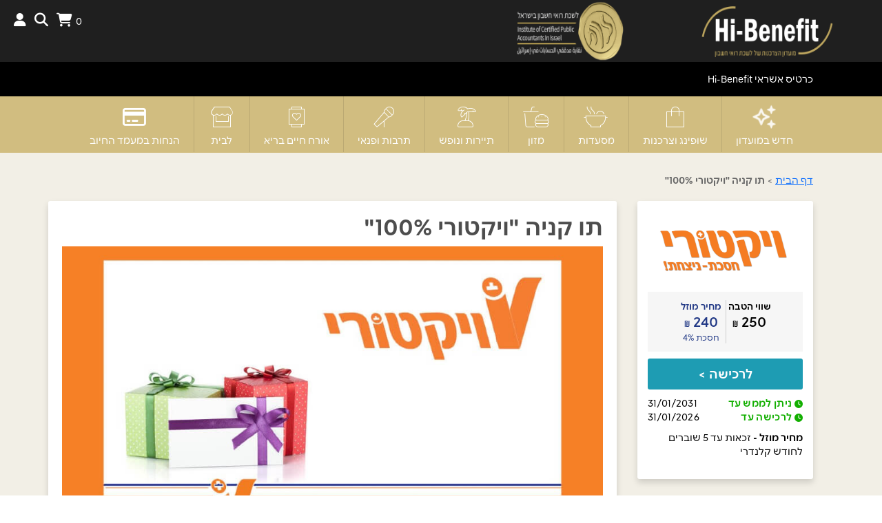

--- FILE ---
content_type: text/html; charset=UTF-8
request_url: https://www.benefit-icpas.co.il/?page=Benefit&uuid=e6188968-fcc0-4d6f-8edd-538bab76&tag=%D7%9E%D7%96%D7%95%D7%9F
body_size: 17402
content:
<!DOCTYPE html>
<html lang="he" class="isracard ">

<head>
    <title>BENEFIT לשכת רואי חשבון בישראל | תו קניה &quot;ויקטורי-100%&quot; לרשת מזון</title>
    <!-- meta info -->

    <meta charset="UTF-8" />
    <meta name="viewport" content="width=device-width, initial-scale=1.0" />
    <meta name="mobile-web-app-capable" content="yes" />
    <link rel="icon" sizes="192x192" href="https://styleproductionpublic.blob.core.windows.net/files/560/FILE-20190618-1159RS87H93BBBGU.png" />
    <link rel="apple-touch-icon" sizes="192x192" href="https://styleproductionpublic.blob.core.windows.net/files/560/FILE-20190618-1159RS87H93BBBGU.png" />
    <meta name="apple-mobile-web-app-title" content="BENEFIT לשכת רואי חשבון בישראל" />
    <meta name="application-name" content="BENEFIT לשכת רואי חשבון בישראל" />
    <link rel="shortcut icon" type="image/ico" href="https://styleproductionpublic.blob.core.windows.net/files/560/FILE-20190618-1159RS87H93BBBGU.png" />
    <meta name="title" content="BENEFIT לשכת רואי חשבון בישראל | תו קניה &quot;ויקטורי-100%&quot; לרשת מזון" />
    <meta name="description" content="ברוכים הבאים לאתר הנחות במעמד חיוב לחברי מועדון Hi-Benefit. מאות הנחות מתעדכנות מדי שבוע! | תו קניה "ויקטורי-100%" לרשת מזון ויקטורי בשווי ₪250 במחיר מיוחד לחברי המועדון" />
    <meta name="keywords" content="הנחות קבועות,הנחות במעמד חיוב,הנחות אוטומטיות,הנחה אוטומטית,הנחה קבועה,ארגוני עובדים,הטבות,הנחות,רואי חשבון,הטבות לרואי חשבון,לשכת רואי החשבון בישראל,רואי חשבון הטבות,#פסח,CASHBACK רשתות מזון,LIVING מחבקת אתכם דף הבית,Living מחזקת עסקים כחול לבן,אוכלים בפסח,ההטבות הנצפות ביותר,הטבות לציבור הדתי,הטבות_נבחרות,חג שמח ללקוחות LIVING,חגי תשרי 2023,טו בשבט הגיע,ליבינג מחזקת עסקים כחול לבן,ללא שופרסל,למהדרין,מגוון הטבות לחגים ממועדון Living,מומלצי החודש,מזון בפסח,מזון לפסח,מתחדשים לפסח,מתכוננים לחגים,נהנים בסוכות,סועדים_בחג,עצמאות 2023,עצמאות של הטבות,פסח 2023,פסח_שמח_וכשר,צרכנות נבונה,קונים בעצמאות,ראש השנה 2025,רשתות מזון,רשתות מזון,רשתות מזון,רשתות מזון דף הבית,רשתות מזון דף הבית,רשתות מזון וטואלטיקה,רשתות מזון חגי תשרי,שבועות,שבועות של הטבות,שוברי מזון לראש השנה,שוברים לחג ראש השנה 2023,שוברים לרשתות מזון,שימור רשתות מזון,הטבות לחגים במועדון LIVING,כרטיס דיגיטלי,הנחות לקניות,הנחה,קניות,הנחות כולל כפל במצעים,כרטיס נטען דיגיטלי,דיגיטלי תו,תווי קניה,ויקטורי,VICTORY,רשת מזון,ויקטורי-100%,הטבות לחג מזון,תווי קניה לראש השנה,LIVING מחבקת אתכם,חג אביב שמח במועדון Living,מכבי SAVE,תו קניה ויקטורי,שוברי מזון עד הבית,שוברים עד הבית,הטבות לחגים living" />
    <meta rel="canonical" href="https://www.benefit-icpas.co.il/?page=Benefit&amp;uuid=e6188968-fcc0-4d6f-8edd-538bab76&amp;tag=מזון" />
    <meta name="google-site-verification" content="8pnMoHkv4oxhkzj3mzoGzDsNSGnGaARAMkG9dFPd0lM" />
    <meta property="og:url" content="https://www.benefit-icpas.co.il/?page=Benefit&amp;uuid=e6188968-fcc0-4d6f-8edd-538bab76&amp;tag=מזון" />
    <meta property="og:type" content="article" />
    <meta property="og:title" content="BENEFIT לשכת רואי חשבון בישראל | תו קניה &quot;ויקטורי-100%&quot; לרשת מזון" />
    <meta property="og:description" content="ברוכים הבאים לאתר הנחות במעמד חיוב לחברי מועדון Hi-Benefit. מאות הנחות מתעדכנות מדי שבוע! | תו קניה "ויקטורי-100%" לרשת מזון ויקטורי בשווי ₪250 במחיר מיוחד לחברי המועדון" />
    <meta property="og:image" content="https://styleproductionpublic.blob.core.windows.net/files/560/FILE-20220306-1656VQUXM3RLV59K.jpg" />
        <!-- Google Tag Manager -->
<script>(function(w,d,s,l,i){w[l]=w[l]||[];w[l].push({'gtm.start':
new Date().getTime(),event:'gtm.js'});var f=d.getElementsByTagName(s)[0],
j=d.createElement(s),dl=l!='dataLayer'?'&l='+l:'';j.async=true;j.src=
'https://www.googletagmanager.com/gtm.js?id='+i+dl;f.parentNode.insertBefore(j,f);
})(window,document,'script','dataLayer','GTM-W2T6LJQ');</script>
<!-- End Google Tag Manager -->    <base href="/" />
    <!-- Important Owl stylesheet -->
    <link rel="stylesheet" href="css/owl.carousel.css" />
    <!-- Google fonts -->
    <link href="https://cdn.jsdelivr.net/npm/bootstrap@5.2.2/dist/css/bootstrap.min.css" rel="stylesheet" integrity="sha384-Zenh87qX5JnK2Jl0vWa8Ck2rdkQ2Bzep5IDxbcnCeuOxjzrPF/et3URy9Bv1WTRi" crossorigin="anonymous">
    <link rel="stylesheet" type="text/css" href="css/global.css?1767780884" />

    <!-- Bootstrap styles -->
    <link rel="stylesheet" type="text/css" href="css/boostrap.css?1767780884" />
    <link rel="stylesheet" type="text/css" href="css/styles.css?1767780884" />
    <link rel="stylesheet" type="text/css" href="SM/global.css?1767780884" />

    <!-- IE 8 Fallback -->
    <!--[if lt IE 9]>
                <link rel="stylesheet" type="text/css" href="css/ie.css" />
        <![endif]-->
    <link href="css/jquery-ui.css" rel="stylesheet" type="text/css" />
    <!--<link rel="stylesheet" href="css/switcher.css"/>-->
    <!-- Your custom styles (blank file) -->
    <link rel="stylesheet" href="css/mystyles.css" />
    <link rel="stylesheet" type="text/css" href="SM/style.css?1767780884" />
    <link rel="stylesheet" type="text/css" href="css/fonts/ICPangeaText.css?1767780884" />
    <link href="css/magnific-popup.css" rel="stylesheet" type="text/css" />
    <style>
        body {
            direction: rtl !important;
        }

        .head-bg{
            background-color: #121210;
        }
        
        .content-signin,.menu-div
        {
            background-color: #d1bd800d;
        }

        .content-signin *:is(h1,a,label,input:not(.btn-primary),button:not(.btn-enter)),
        .details *:is(h1,a,label,input,span)
        {
            color: #121210 !important;
            border-color: #121210 !important;
        }
        
        a,
        p,
        div,
        li,
        button,
        input,
        select {
            font-family: ICPangeaText !important;
        }

        .product-thumb .product-price,
        .btn-primary:hover,
        .btn-primary,
        .benefit-list .header .title,
        .tabbable>.nav li.active a {
            background-color: #d1bd80;
            background: #d1bd80;
        }

        .btn:not(.btn-primary)
        {
            color: #d1bd80 !important;
        }
       
        /*            .search-area {
                            background-color: #ffffff !important;
                            background: #ffffff !important;
                        }*/

        /*            .sidebar-right .nav-tabs.nav-stacked.nav-coupon-category > li > .active .fa,
                        .sidebar-right .nav-tabs.nav-stacked.nav-coupon-category > li > a.active span,
                        .sidebar-right .nav-tabs.nav-stacked.nav-coupon-category > li > a:hover .fa,
                        .sidebar-right .nav-tabs.nav-stacked.nav-coupon-category > li > a:hover span {
                            background: #d1bd80;
                            color: #FFF;
                        }*/

        footer.main {
            border-top: 3px solid #d1bd80;
        }

        .mfp-dialog .dialog-icon {
            background: #d1bd80;
        }

        .col-md-12.bg {
            background: url() repeat;
            text-align: right;
        }

        .benefit-list .subtitle :not(.line) {
            color: #d1bd80;
        }


        .btn-primary {
            border-color: #d1bd80;
        }

        /*            .tabbable >.nav li.active .fa {
                            background: #000000;
                            border-color: #000000;
                            color: #FFF !important;
                        }*/

        /*            .search-area label .fa {
                            background: rgba(1, 1, 1, 0.47)!important;
                            border-color: rgba(1, 1, 1, 0.47)!important;
                            color: #FFF !important;
                        }*/

        .flexnav-menu-button,
        ul.actions>li>a {
            color: #fff;
        }

        ul.pagination li.active a {
            background: #d1bd80;
            border-color: #000000;
        }

        ul.pagination li a {
            color: #d1bd80;
        }

        .product-thumb .icon-list-rating {
            color: #000000;
        }

                /*            header.main {
                            background-color: #ffffff;
                        }*/


        .desktop .menu.main-menu {
            background: #000000;
        }

        .desktop .menu.main-menu li>* {
            color: #ffffff;
        }

        .desktop .menu.main-menu li {
            border-color: #ffffff;
        }

        .desktop .menu.main-menu li.bolded {
            /* Permalink - use to edit and share this gradient: http://colorzilla.com/gradient-editor/#0082e5+0,ff0400+100 */
            background: #ffffff;
            /* Old browsers */
            background: -moz-linear-gradient(top, #ffffff 0%, #000000 100%);
            /* FF3.6-15 */
            background: -webkit-linear-gradient(top, #ffffff 0%, #000000 100%);
            /* Chrome10-25,Safari5.1-6 */
            background: linear-gradient(to bottom, #ffffff 0%, #000000 100%);
            /* W3C, IE10+, FF16+, Chrome26+, Opera12+, Safari7+ */
            filter: progid:DXImageTransform.Microsoft.gradient(startColorstr='#ffffff', endColorstr='#000000', GradientType=0);
            /* IE6-9 */
        }

        .desktop .menu.categories-menu {
            background: #d1bd80;
        }

        .desktop .menu.categories-menu li * {
            color: #ffffff;
        }

        .menu.main-menu li:hover *,
        .menu.main-menu li.active * {
            background-color: #d1bd7f;
            color: #ffffff;
        }

        .menu.categories-menu li:hover *,
        .menu.categories-menu li.active * {
            background-color: #d1bd7f;
            color: #121210;
        }




        .global-wrap {
            background-color: #f2efe6;
        }


        .module .subtitle * {
            color: #121210 !important;
        }

        .module .header {
            background-color: #121210 !important;
        }

        .product-item h3,
        .ls-inner,
        .ls-l.ls-title {
            height: auto;
        }

         ::-webkit-input-placeholder {
            color: gray !important;
        }

        :-moz-placeholder {
            color: gray !important;
        }

        ::-moz-placeholder {
            color: gray !important;
        }

        :-ms-input-placeholder {
            color: gray !important;
        }

        .owl-pagination {
            background: none !important;
        }

        input::-webkit-outer-spin-button,
        input::-webkit-inner-spin-button {
            /* display: none; <- Crashes Chrome on hover */
            -webkit-appearance: none;
            margin: 0;
            /* <-- Apparently some margin are still there even though it's hidden */
        }

        header .logo {
            line-height: 0 !important;
            height: 100%;
        }

        .logo>img {
            max-width: 100%;
            max-height: 100%;
        }

        .top-main-area .login-register > li > a{color:white}
.flexnav-menu-button .touch-button{background: white;}

.benefit-list .header 
{
    background: none;
}

.benefit-list .header .sub-categories a {
    color: black;
    font-weight: bold;
}

.owl-controls .owl-buttons div:hover {
    background: #c0a85f;
    box-shadow: 0 0 0 1px #000000;
}

.product-thumb .logo {
    display: none !important;
}
.product-meta {
    margin-bottom: 19px;
}
@charset "UTF-8";

@font-face {
  font-family: "btime";
  src:url("/fonts/btime.eot");
  src:url("/fonts/btime.eot?#iefix") format("embedded-opentype"),
    url("/fonts/btime.woff") format("woff"),
    url("/fonts/btime.ttf") format("truetype"),
    url("/fonts/btime.svg#btime") format("svg");
  font-weight: normal;
  font-style: normal;

}

[data-icon]:before {
  font-family: "btime" !important;
  content: attr(data-icon);
  font-style: normal !important;
  font-weight: normal !important;
  font-variant: normal !important;
  text-transform: none !important;
  speak: none;
  line-height: 1;
  -webkit-font-smoothing: antialiased;
  -moz-osx-font-smoothing: grayscale;
}

[class^="icon-"]:before,
[class*=" icon-"]:before {
  font-family: "btime" !important;
  font-style: normal !important;
  font-weight: normal !important;
  font-variant: normal !important;
  text-transform: none !important;
  speak: none;
  line-height: 1;
  -webkit-font-smoothing: antialiased;
  -moz-osx-font-smoothing: grayscale;
}

.icon-btime-black-1:before {
  content: "61";
}

.flexnav-icons-top [class^="fa"].icon-btime-black-1 {
 font-size: 40px !important;
}
.subtitle .display-all {
    top: -13px;
    font-size: 18px;
}
#NagishLiTag{display:none;}    </style>
    
    <!--<link href="css/fotorama.css" rel="stylesheet" type="text/css"/>-->
</head>

<body>
    <div class="search-bar">
        <form class="container ui-front">
            <input type="hidden" name="is_search" value="1">
            <input name="page" type="hidden" value="s" />
            <input type="text" name="s" placeholder="לחפש" required class="search-term">
            <button type="submit" class="btn btn-search">
                <img src="img/search.svg" />
            </button>
        </form>
    </div>
    <div class="search-overlay"></div>
    <div class="global-wrap">

        <!-- //////////////////////////////////
                //////////////MAIN HEADER/////////////
                ////////////////////////////////////-->
            <style>
        .head-bg {
            background: url(https://styleproductionpublic.blob.core.windows.net/files/560/FILE-20240618-1612R9RPR5QR5TR3.jpg)
        }
    </style>
<div class="social">
        </div>
    <header class="main main-color desktop">
        <div class="top-main-area head-bg text-center">

                            <ul class="actions" style="position: absolute;left:0;z-index: 1;">
                                        <li class="shopping-cart">
                        <a href="/?page=cart">
                            <b class="cart-count">0</b>
                            <i class="fa fa-shopping-cart"></i>
                        </a>
                        <div id='float_mini_cart' class="panel-container">
                            
<div class="shopping-cart-box">
                אין פריטים בעגלה    </div>                        </div>
                    </li>
                    <li>
                        <a class="search" title="חיפוש">
                            <i class="fa fa-search"></i>
                        </a>
                    </li>

                                                <li>
                                <a class="btn-login" href="/?page=login" title="התחברות"><i class="fa fa-user"></i></a>
                            </li>
                            <!--<a class="popup-text" href="#login-dialog" data-effect="mfp-move-from-top"><i class="fa fa-user"></i>שלום אורח</a>-->
                                                            </ul>
                        <div class="container" style="height:90px;position: relative;">
                
<a href="/" class="logo">
    <img src="https://styleproductionpublic.blob.core.windows.net/images/FILE-20250408-18014XLM56EZQ5W3.png" alt="Hi-Benefit לשכת רואי חשבון בישראל | קישור לדף הבית" title="Hi-Benefit לשכת רואי חשבון בישראל" />
</a>            </div>
        </div>
                        <div class="menu main-menu" role="region" aria-label="תפריט ראשי">
                    <div class="container">
                        <div style="float: right;">
                            <ul class="nav nav-pills flexnav flexnav-border lg-screen" style="float: none;display: inline-block;margin-bottom: -4px;">
        
            <li class="">
                <a href="/?aid=6016&uid=590" target="_self" rel="" onclick="document.cookie = 'actual=/?aid=6016&uid=590'">כרטיס אשראי Hi-Benefit</a> 
                                    <ul style="width: auto;">
                                                    <li>
                                <a href="https://marketing.isracard.co.il/clubs/hi-benefit/" target="_blank" rel="nofollow">הטבות ותנאי כרטיס Hi-Benefit</a>
                                                            </li>
                                                    <li>
                                <a href="https://issuance.isracard.co.il/benefit/CardsClub" target="_blank" rel="nofollow">הזמנת כרטיס Hi-Benefit</a>
                                                            </li>
                                            </ul>
                            </li>
        
    </ul>                        </div>
                    </div>
                </div>
                        <div class="text-center menu categories-menu" role="region" aria-label="קטגוריות">
    <ul class="nav nav-pills flexnav flexnav-icons flexnav-icons-top flexnav-border lg-screen"
        style="float: none;display: inline-block;margin-bottom: -4px;">
                    <li class="">
                <a href="/?page=category&id=105" target="_self">
                    <i class="fa-regular fa-sparkles fa-beat-fade"></i>
                    חדש במועדון                </a>
            </li>
                    <li class="">
                <a href="/?page=category&id=81" target="_self">
                    <i class="fa-sharp fa-thin fa-bag-shopping"></i>
                    שופינג וצרכנות                </a>
            </li>
                    <li class="">
                <a href="/?page=category&id=68" target="_self">
                    <i class="fa-sharp fa-thin fa-pot-food"></i>
                    מסעדות                </a>
            </li>
                    <li class="">
                <a href="/?page=category&id=7" target="_self">
                    <i class="fa-thin fa-burger-soda"></i>
                    מזון                </a>
            </li>
                    <li class="">
                <a href="/?page=category&id=25" target="_self">
                    <i class="fa-thin fa-island-tropical"></i>
                    תיירות ונופש                </a>
            </li>
                    <li class="">
                <a href="/?page=category&id=32" target="_self">
                    <i class="fa-sharp fa-thin fa-microphone-stand"></i>
                    תרבות ופנאי                </a>
            </li>
                    <li class="">
                <a href="/?page=category&id=41" target="_self">
                    <i class="fa-sharp fa-thin fa-watch-fitness"></i>
                    אורח חיים בריא                </a>
            </li>
                    <li class="">
                <a href="/?page=category&id=16" target="_self">
                    <i class="fa-sharp fa-thin fa-store"></i>
                    לבית                </a>
            </li>
                    <li class="">
                <a href="https://benefitdiscount.style.co.il/" target="_blank">
                    <i class="fa-regular fa-credit-card"></i>
                    הנחות במעמד החיוב                </a>
            </li>
            </ul>
</div>        
    </header>


        <!-- //////////////////////////////////
                //////////////END MAIN HEADER//////////
                ////////////////////////////////////-->

        <!-- //////////////////////////////////
                //////////////PAGE CONTENT/////////////
                ////////////////////////////////////-->

        
        <div class="container content" role="main">
            <div class="gap gap-small"></div>
            <div class="container">
        <div class="breadcrumbs" role="region" aria-label="מיקומך באתר">
    <a href="/">דף הבית</a>
                    > <strong>תו קניה "ויקטורי 100%"</strong>
</div>
<script type="application/ld+json">
    {
    "@context": "https:\/\/schema.org",
    "@type": "BreadcrumbList",
    "itemListElement": [
        {
            "@type": "ListItem",
            "position": 1,
            "name": "דף הבית",
            "item": "https:\/\/www.benefit-icpas.co.il\/"
        },
        {
            "@type": "ListItem",
            "position": 2,
            "name": "תו קניה \"ויקטורי 100%\""
        }
    ]
}</script>    <div class="row text-right" id="benefit_content" itemscope itemtype="https://schema.org/Product">
        <div itemprop="offers" itemtype="https://schema.org/Offer" itemscope>
            <meta itemprop="price" content="" />
        </div>
        <div id="right_column" class="col-md-3 right-column">
                        <div class="fixable">
                <div class="panel-container product-page-meta mb20 text-center">
                                            <img class="business-logo" style="max-width: 100%;" src="https://styleproductionpublic.blob.core.windows.net/files/560/FILE-20220306-16032HLCFUKAPT65.png"
                            alt="ויקטורי" />
                                                            
<ul class="list product-page-meta-info">
    <li>
        <ul class="list product-page-meta-price-list">
                            <li class="product-page-meta-price-list-item col-xs-4 discount-value">
                    <div class="product-page-meta-title">
                        <span>שווי הטבה</span>
                    </div>
                    <div class="product-page-meta-price text-center">
                        <span>250</span>
                        <div class="fs12 inline-block">₪</div>
                    </div>
                </li>
                                        <li
                    class="product-page-meta-price-list-item col-xs-4 discount-price ">
                    <div class="product-page-meta-title">
                        <span>מחיר מוזל</span>
                    </div>
                    <div class="product-page-meta-price text-center">
                        <span>240</span>
                        <div class="fs12 inline-block">₪</div>
                    </div>
                                            <div class="product-page-meta-additional text-center">
                            <span>חסכת                                4%</span>
                        </div>
                                    </li>
                        
        </ul>
    </li>
    <li>
        <!-- Redeem Status -->
        <div class="clearfix mt10 status benefit-out-of-stock hide">
            אזל המלאי        </div>
        <div class="clearfix mt10 status club-out-of-stock hide">
            אזל המלאי למחיר מועדון
        </div>
        <div
            class="clearfix mt10 status discount-price-unavailable hide">
            נוצלה הזכאות החודשית למחיר מוזל
        </div>
        <div
            class="clearfix mt10 status  members-price-redeemed hide">
            נוצלה הזכאות החודשית לחבר מועדון
        </div>

        <div class="clearfix mt10 in-cart bold text-center hide">
            מוצר זה נמצא בסל הקניות שלך
            <a href="?page=cart" class="dark-button inline-block">מעבר לעגלת הקניות</a>
        </div>

            </li>
            <li>
            <div class="fs18 mt10">
                <div id="add_to_cart">
                                                            <button class="dark-button hand mt10 width100" onclick="$('#cmd_buy').click()">
                        לרכישה >                    </button>
                                                        </div>
            </div>

        </li>
    </ul>
<div class="clearfix mt10 product-page-meta-info">
            <div class="expired-title">
            <i class="fa fa-clock" style="font-size:12px !important;"></i>
            ניתן לממש עד        </div>
        <div class="expired-date">
            31/01/2031        </div>
        <div class="expired-title clear">
        <i class="fa fa-clock" style="font-size:12px !important;"></i>
        לרכישה עד    </div>
    <div class="expired-date">
        31/01/2026    </div>
</div>

    <div class="product-page-meta-info mt10 info">
        <strong>מחיר מוזל - </strong>
                    זכאות עד 5 שוברים לחודש קלנדרי
            </div>
                                    </div>
                <div class="sharing clearfix">
                    <span>שתף את ההטבה שלך</span>
                    <ul>
                        <li>
                            <a title="שתף בפייסבוק" target="_blank"
                                href="https://www.facebook.com/sharer/sharer.php?u=http%3A%2F%2Fwww.benefit-icpas.co.il%2F%3Fpage%3DBenefit%26uuid%3De6188968-fcc0-4d6f-8edd-538bab76%26tag%3D%25D7%259E%25D7%2596%25D7%2595%25D7%259F">
                                <i class="fa fa-facebook"></i>
                            </a>
                        </li>
                        <li>
                            <a title="שתף בטוויטר" target="_blank"
                                href="https://twitter.com/home?status=http%3A%2F%2Fwww.benefit-icpas.co.il%2F%3Fpage%3DBenefit%26uuid%3De6188968-fcc0-4d6f-8edd-538bab76%26tag%3D%25D7%259E%25D7%2596%25D7%2595%25D7%259F">
                                <i class="fa fa-twitter"></i>
                            </a>
                        </li>
                        <li>
                            <a title="שתף בווצאפ" target="_blank"
                                href="https://api.whatsapp.com/send?text=http%3A%2F%2Fwww.benefit-icpas.co.il%2F%3Fpage%3DBenefit%26uuid%3De6188968-fcc0-4d6f-8edd-538bab76%26tag%3D%25D7%259E%25D7%2596%25D7%2595%25D7%259F">
                                <i class="fa fa-whatsapp"></i>
                            </a>
                        </li>
                        <!-- <li>
                            <a title="שתף במייל" target="_blank" href="mailto:?to=&subject=&body=http%3A%2F%2Fwww.benefit-icpas.co.il%2F%3Fpage%3DBenefit%26uuid%3De6188968-fcc0-4d6f-8edd-538bab76%26tag%3D%25D7%259E%25D7%2596%25D7%2595%25D7%259F">
                                <i class="fa fa-envelope"></i>
                            </a>
                        </li> -->
                    </ul>

                </div>

                
            </div>
        </div>
        <div class="col-md-9 left-column" id="left_column">
                            <div class="panel-container desktop">
                    <div class="benefit-title">
                        <h1><strong itemprop="name">
                                תו קניה "ויקטורי 100%"                            </strong></h1>
                    </div>
                    <div class="benefit-gallery">
                                                <div class="fotorama benefit-picture" data-nav="thumbs" data-autoplay="false" data-keyboard="true">
                                                            <img src="https://styleproductionpublic.blob.core.windows.net/files/560/FILE-20220306-1656VQUXM3RLV59K.jpg" data-alt="תו קניה "ויקטורי 100%"" alt="תו קניה "ויקטורי 100%""
                                    itemprop="image" />
                                                    </div>
                    </div>
                </div>
            
            <div class="tabs">
                                    <div class="desktop mb20" role="tablist" aria-label="">
                        <button role="tab" aria-selected="true" aria-controls="benefit-details-tab" id="benefit-details">
                            פרטי המוצר                        </button>
                        <button role="tab" aria-selected="false" aria-controls="business-details-tab" id="business-details"
                            tabindex="-1">
                            פרטי הספק                        </button>
                    </div>
                    <div tabindex="0" role="tabpanel" id="benefit-details-tab" aria-labelledby="benefit_details">
                        <div class="panel-container">
    <h2 class="title">
                    <i class="fa fa-shopping-basket"></i>
            <span>
                פרטי המוצר            </span>
            </h2>
    <div class="content clearfix">
                <div>
            <h4><strong></strong></h4>
            <!DOCTYPE html PUBLIC "-//W3C//DTD HTML 4.0 Transitional//EN" "http://www.w3.org/TR/REC-html40/loose.dtd">
<html><body><p><span style="font-size:18px"><strong>&#1514;&#1493; &#1511;&#1504;&#1497;&#1492; "&#1493;&#1497;&#1511;&#1496;&#1493;&#1512;&#1497; 100%" &#1500;&#1512;&#1513;&#1514; &#1502;&#1494;&#1493;&#1503; &#1493;&#1497;&#1511;&#1496;&#1493;&#1512;&#1497;&nbsp;&#1489;&#1513;&#1493;&#1493;&#1497; &#8362;250</strong></span></p>

<p><span style="font-size:18px"><strong><a href="http://www.victory.co.il/branches/" target="_blank" onclick="window.dispatchEvent(new Event('benefit_link_clicked'))">&#1500;&#1512;&#1513;&#1497;&#1502;&#1514; &#1505;&#1504;&#1497;&#1508;&#1497; &#1512;&#1513;&#1514; &#1493;&#1497;&#1511;&#1496;&#1493;&#1512;&#1497;&nbsp;&#1500;&#1495;&#1510;&#1493; &#1499;&#1488;&#1503;&gt;&gt;</a></strong></span></p></body></html>
            <div id="clone_buttons" class="clearfix">
            </div>
        </div>
        
    </div>
    </div>                                                    <form class="form product" action="/action.php?typ=addToCart&uuid=e6188968-fcc0-4d6f-8edd-538bab76" method="post" target="if">
    <input type="hidden" name="default_price" id='default_price' value="1" />
    <input type="hidden" name="qty" id='qty' value="1" />
    <input type="hidden" name="points" id='points' />
    <input type="hidden" name="action" id="action" />
            <div class="hidden">
        <button id="cmd_add_to_cart" type="submit" onclick="$('#action').val('add_to_cart')"></button>
        <button id="cmd_buy" type="submit" onclick="$('#action').val('buy')"></button>
        <button id="cmd_gift" type="submit" onclick="$('#action').val('gift')"></button>
    </div>
</form>

                                                                            <div class="panel-container">
                                <h2 class="title">
                                    <i class="fa fa-lightbulb"></i>
                                    <span>
                                        חשוב לדעת
                                    </span>
                                </h2>
                                <div class="content clearfix">
                                    *ניתן למימוש בסניפי רשת ויקטורי ובאתר ויקטורי אונליין<br />
*לא ניתן לרכוש סיגריות ומוצרי טבק באמצעות התו הדיגיטלי<br />
*למימוש השובר יש להציג את הפרטים מעלה לקופאי/ת במעמד התשלום ולהעבירו כעסקה טלפונית<br />
*לבירור יתרה <a href="https://www.gift-card.co.il/">www.gift-card.co.il</a>  או בטלפון: 03-6177808<br />
*השימוש בתו הדיגיטלי "ויקטורי-100%"  כפוף למגבלות וסייגים המפורטים בתקנון<br />
*תו הדיגיטלי "ויקטורי-100%" מזכה את המחזיק בו עד לגובה סכום הטעינה בו, בכפוף לתנאי השימוש<br />
*בביצוע עסקה באמצעות הכרטיס לא יוחזר עודף למחזיק התו הדיגיטלי <br />
*בביצוע מימוש חלקי בתו הדיגיטלי  - העודף יוותר טעון בתו הדיגיטלי לרכישות נוספות<br />
*התו הדיגיטלי שווה כסף ויש לשמור עליו במקום בטוח<br />
*כל המחזיק בתו הדיגיטלי מצהיר בעצם החזקתו כי הוא מסכים לתנאי השימוש וההגבלות החלות על התו הדיגיטלי<br />
*ביטול עסקה שנעשתה באמצעות התו הדיגיטלי יהיה כפוף להוראות תקנות הגנת הצרכן (ביטול עסקה), התשע"א-2010 ולמדיניות בית העסק הרלוונטי<br />
*ניצול התו הדיגיטלי המותיר ייתרה בסכום הנמוך מ-₪1 יתאפשר למשתמש להמיר יתרה זו במזומן<br />
*התשלום בתו הדיגיטלי אינו מקנה כפל הנחות אלא אם ויקטורי הגדירו אחרת<br />
*התו הדיגיטלי אינו מהווה כרטיס חיוב כהגדרת מונח זה בחוק כרטיסי חיוב, תשמ"ו-1986<br />
*תוקף למימוש השובר - 5 שנים<br />
*התמונה להמחשה בלבד<br />
*עד גמר המלאי<br />
*ט.ל.ח<br />
*לאחר חלוף תוקף מימוש השובר, לא ניתן יהיה לממש את השובר ולא יינתן זיכוי או החזר כספי בגינו                                </div>
                            </div>
                                            </div>
                                <div tabindex="0" role="tabpanel" id="business-details-tab" aria-labelledby="business-details" hidden>

                        <script>
    function pickMarker(el, address) {
        $('.panel-container.branches .list .item').removeClass('selected');
        $(el).addClass('selected');
        dataLayer.push({
            'event': 'branchClick',
            'benefit_id': 30855,
            'portal_id': 590,
            'address': address
        });


    }
</script><div class="panel-container contact clearfix">
    <div class="title">
        <i class="fa fa-phone"></i>
        <span>
            ליצירת קשר עם בית העסק        </span>
    </div>

    <div class="content clearfix">
        <div class="col-md-6">
                            <div class="phone mb40">
                    <i class="fa fa-phone" title="טלפון"></i>&nbsp;
                    <a href="tel:08-8674994">08-8674994</a>
                                    </div>
            
            <div class="buttons">
                                    <a href="https://www.victory.co.il/" target="_blank" class="button fs15" onclick="window.dispatchEvent(new Event('benefit_link_clicked'))">
                        <i class="fa fa-globe"></i>
                        <span>בקרו באתר שלנו</span>
                    </a>
                                                    <a href="https://www.facebook.com/abavictory" target="_blank" class="button  fs15">
                        <i class="fa fa-facebook"></i>
                        <span>בקרו אותנו בפייסבוק</span>
                    </a>
                                                                                            </div>
        </div>
        <div class="col-md-6">
            <div class="mb10">
                יש למלא את הטופס ונציג יחזור אליכם בהקדם            </div>
            <div class="bg-warning alert-success form-alert" id="form-success12a"><strong>הטופס נשלח בהצלחה</strong></div>
            <div class="bg-warning alert-error form-alert" id="form-fail12a"><strong>יש לבחור נושא ולכתוב הודעה</strong></div>
            <form target="if" id="Bcontect" class="contact-form" method="post" action="/action.php?typ=mailToBusinesse" onsubmit="return validForm(this);">
                <fieldset>
                    <div class="form-group">
                        <!--<div class="bg-warning form-alert" id="form-alert-email">הכנס את כתובת המייל שלך</div>-->
                                                    <input type="text" name="name" placeholder="שם מלא" class="form-control mb10" required="true" />
                            <input type="text" name="phone" placeholder="טלפון" class="form-control mb10" required="true" style="float: right;width: 49%;" />
                            <input type="email" name="email" placeholder='דוא"ל' class="form-control mb10" required="true" style="float: left;width: 49%;" />
                                                <select name="nose" class="form-control" title="נושא">
                            <option value="">אנא חזרו אלי בקשר ל...</option>
                            <option>מימוש הטבה</option>
                            <option>מידע נוסף</option>
                            <option>הצעת מחיר</option>
                            <option>משוב</option>
                            <option>אחר</option>
                        </select>
                    </div>
                    <div class="form-group">
                        <div class="bg-warning form-alert" id="form-alert-message">הכנס את ההודעה שלך</div>
                        <textarea class="form-control" rows="3" name=message id="message" placeholder="הכנס את ההודעה שלך"></textarea>
                    </div>
                    <button type="submit" class="btn">שלח</button>
                </fieldset>
                <input type="hidden" name="uid" value="590" />
                <input name="cid" type="hidden" value="" />
                <input name="BuID" type="hidden" value="21541" />
                <input name="BeID" type="hidden" value="30855" />
                <input name="BeName" type="hidden" value="תו קניה &quot;ויקטורי 100%&quot;" />
            </form>
        </div>
    </div>
</div>                                    </div>

            </div>

                    </div>

    </div>
                    
</div>
        </div>

        <!-- //////////////////////////////////
                //////////////END PAGE CONTENT/////////
                ////////////////////////////////////-->

        <div class="gap"></div>
        <div class="text-center">
            <p>ברוכים הבאים לאתר ההטבות של מחזיקי כרטיס Hi-Benefit. כאן תמצאו הנחות &nbsp;אטרקטיביות&nbsp;אך ורק לכם מחזיקי כרטיס Hi-Benefit!</p>

<p>* קבוצת ישראכרט / מועדון Hi-Benenfit / לשכת רואי חשבון / סטייל ניהול מועדוני לקוחות בע&quot;מ אינם צד לעסקה, והם אינם אחראים לפרסום ו/או לעסקה ו/או לשירות ו/או למוצר ובכלל זה למחיריהם, טיבם, איכותם, מועדי אספקתם וכיוב&#39; ט.ל.ח</p>

<p>* הנפקת הכרטיס וגובה המסגרת נתונים לשיקול דעתה הבלעדי של ישראכרט בע&quot;מ&nbsp;ו/או פרימיום אקספרס בע&quot;מ ו/או ישראכרט מימון בע&quot;מ ו/או הבנק המנפיק * אי עמידה בפירעון ההלוואה או האשראי&nbsp;עלולה&nbsp;לגרור חיוב בריבית פיגורים והליכי הוצאה לפועל&nbsp;* טל&quot;ח</p>        </div>
        <!-- //////////////////////////////////
                //////////////MAIN FOOTER//////////////
                ////////////////////////////////////-->
        <footer class="main">
            <div class="footer-top-area">
            <div class="container">
                <div class="row">
                    <div class="col-md-3">
                                                    <a href="/" class="logo mt20">
                                <img src="https://styleproductionpublic.blob.core.windows.net/images/FILE-20250403-0952WW363JAVHPYG.png" alt="Hi-Benefit לשכת רואי חשבון בישראל | קישור לדף הבית" />
                            </a>
                        
                        <ul class="list list-social">
                                                                                                                                         </ul>
                    </div>

                    <div class="col-md-3">
                        <ul class="nav nav-tabs nav-stacked nav-coupon-category nav-coupon-category-left menu categories-menu" role="region"
    aria-label="קטגוריות">
            <li class="">
            <a href="/?page=category&id=105" target="_self">
                <i class="fa-regular fa-sparkles fa-beat-fade"></i>
                חדש במועדון            </a>
        </li>
            <li class="">
            <a href="/?page=category&id=81" target="_self">
                <i class="fa-sharp fa-thin fa-bag-shopping"></i>
                שופינג וצרכנות            </a>
        </li>
            <li class="">
            <a href="/?page=category&id=68" target="_self">
                <i class="fa-sharp fa-thin fa-pot-food"></i>
                מסעדות            </a>
        </li>
            <li class="">
            <a href="/?page=category&id=7" target="_self">
                <i class="fa-thin fa-burger-soda"></i>
                מזון            </a>
        </li>
            <li class="">
            <a href="/?page=category&id=25" target="_self">
                <i class="fa-thin fa-island-tropical"></i>
                תיירות ונופש            </a>
        </li>
            <li class="">
            <a href="/?page=category&id=32" target="_self">
                <i class="fa-sharp fa-thin fa-microphone-stand"></i>
                תרבות ופנאי            </a>
        </li>
            <li class="">
            <a href="/?page=category&id=41" target="_self">
                <i class="fa-sharp fa-thin fa-watch-fitness"></i>
                אורח חיים בריא            </a>
        </li>
            <li class="">
            <a href="/?page=category&id=16" target="_self">
                <i class="fa-sharp fa-thin fa-store"></i>
                לבית            </a>
        </li>
            <li class="">
            <a href="https://benefitdiscount.style.co.il/" target="_blank">
                <i class="fa-regular fa-credit-card"></i>
                הנחות במעמד החיוב            </a>
        </li>
    </ul>                    </div>

                                            <div class="col-md-3">
                            <ul class="nav nav-tabs nav-stacked nav-coupon-category menu main-menu">
    </ul>                        </div>
                    
                                        <div class="col-md-3">
                        <ul class="nav nav-tabs nav-stacked links">
                                                                <li>
                                        <a href="/?page=contact" target="_self" rel="">צור קשר</a>
                                    </li>
                                                                <li>
                                        <a href="/?aid=108" target="_self" rel="">תקנון אתר ומדיניות הגנת הפרטיות</a>
                                    </li>
                                                                <li>
                                        <a href="/?aid=60364" target="_self" rel="">הצהרת נגישות</a>
                                    </li>
                                                                <li>
                                        <a href="https://marketing.isracard.co.il/pages/legal-privacy/" target="_blank" rel="nofollow">מדיניות הגנת הפרטיות האחודה של ישראכרט</a>
                                    </li>
                                                    </ul>
                    </div>
                                    </div>
            </div>
        </div>
        <div class="footer-copyright">
        <div class="container">
            <div class="row">
                <div>
                    <p>
                        <a href="http://style.co.il/" target="_blank">
                            <img src="img/style_logo_small.png" alt="" style="height: 10px;margin-left: 10px;margin-top: -3px;" />
                            © כל הזכויות שמורות STYLE ניהול מועדוני לקוחות
                        </a>
                    </p>
                </div>

            </div>
        </div>
    </div>
</footer>

        <!-- //////////////////////////////////
                //////////////END MAIN  FOOTER/////////
                ////////////////////////////////////-->

    </div>

    <!-- Scripts queries -->
    <script src="https://code.jquery.com/jquery-3.5.1.min.js" integrity="sha256-9/aliU8dGd2tb6OSsuzixeV4y/faTqgFtohetphbbj0=" crossorigin="anonymous"></script>
    <script src="https://code.jquery.com/jquery-migrate-3.3.0.min.js" integrity="sha256-wZ3vNXakH9k4P00fNGAlbN0PkpKSyhRa76IFy4V1PYE=" crossorigin="anonymous"></script>
    <script src="js/jquery-ui.min.js"></script>
    <!--<script src="js/jquery.ui.touch-punch.min.js" type="text/javascript"></script>-->
    <script src="https://kit.fontawesome.com/5c5a36fda7.js" crossorigin="anonymous"></script>
    <script src="https://cdn.jsdelivr.net/npm/@popperjs/core@2.11.6/dist/umd/popper.min.js" integrity="sha384-oBqDVmMz9ATKxIep9tiCxS/Z9fNfEXiDAYTujMAeBAsjFuCZSmKbSSUnQlmh/jp3" crossorigin="anonymous"></script>
    <script src="https://cdn.jsdelivr.net/npm/bootstrap@5.2.2/dist/js/bootstrap.min.js" integrity="sha384-IDwe1+LCz02ROU9k972gdyvl+AESN10+x7tBKgc9I5HFtuNz0wWnPclzo6p9vxnk" crossorigin="anonymous"></script>
    <script type="text/javascript" src="js/countdown.js?1767780886"></script>
    <!-- <script src="js/flexnav.js"></script> -->
    <script type="text/javascript" src="js/magnific.js?1767780886"></script>
    <script src="js/tweet.min.js"></script>
    <!--<script src="https://maps.googleapis.com/maps/api/js?v=3.exp&sensor=false"></script>-->
    <script src="js/fitvids.min.js"></script>
    <script src="js/mail.min.js"></script>
    <script src="js/icheck.js"></script>
    <script src="js/ionrangeslider.js"></script>
    <script src="js/fotorama.js"></script>
    <script src="js/card-payment.js"></script>
    <script src="js/owl-carousel.js"></script>
    <script src="js/masonry.js"></script>
    <script src="js/nicescroll.js"></script>
    <script type="text/javascript" src="SM/script.js?1767780884"></script>
    <script type="text/javascript" src="js/custom.js?1767780886"></script>
    <!--<script src="js/switcher.js"></script>-->
    <script type="text/javascript">
                // $.post('action.php?typ=pageView');

        $(window).load(function() {
            $(window).trigger('page_show');
        });
        $(document).ready(function() {
            $('body').show();
        });

        $(document).ready(function() {
            var callback = new URL(location).searchParams.get('callback');
            if (callback) {
                window[callback]();
            }
        });
        MAIN_BANNER_INTERVAL = 5 * 1000;
    </script>
        <script>
    document.addEventListener('DOMContentLoaded', function () {
        // Get all elements with the given selector
        const qtyElements = document.querySelectorAll('.qty-field');

        // Iterate through each element and convert it to a quantity input field
        qtyElements.forEach((qtyElement) => {
            // Get the input element and buttons
            const inputElement = qtyElement.querySelector('.qty-field__value');
            const increaseButton = qtyElement.querySelector('.qty-field__increase');
            const decreaseButton = qtyElement.querySelector('.qty-field__decrease');
            const qtyFormElement = document.getElementById('qty');
            // Function to increase quantity
            function increaseQuantity() {
                inputElement.stepUp();
                inputElement.dispatchEvent(new Event('change'));
                qtyFormElement.value = inputElement.value;
            }

            // Function to decrease quantity
            function decreaseQuantity() {
                inputElement.stepDown();
                inputElement.dispatchEvent(new Event('change'));
                qtyFormElement.value = inputElement.value;
            }

            // Add event listeners to the plus and minus buttons
            increaseButton.addEventListener('click', increaseQuantity);
            decreaseButton.addEventListener('click', decreaseQuantity);
        });
    }, false);

    var elements = document.querySelectorAll('input,select,textarea');
    for (var i = elements.length; i--;) {
        elements[i].addEventListener('invalid', function () {
            this.scrollIntoView(false);
        });
    }
    $('body').append('<div style="height:70px" class="mobile" />');
    $('.attributes tbody tr').click(function () {
        $(this).find('input[type=radio]').prop("checked", true);
        $(this).siblings().removeClass('selected');
        $(this).addClass('selected');
    });

    $('.shipping .option').click(function () {
        $(this).find('input[type=radio]').prop("checked", true);
        $(this).siblings().removeClass('selected');
        $(this).addClass('selected');
    });


    function invalidQty() {
        $.magnificPopup.open({
            items: {
                src: '<div class="alert alert-danger mfp-dialog">כמות לא מורשית</div>',
            },
            type: 'inline'
        });
        hideLoader();
    }

    function cartOverflow() {
        $.magnificPopup.open({
            items: {
                src: '<div class="alert alert-danger mfp-dialog">לא ניתן להוסיף פריטים נוספים לסל הקניות</div>',
            },
            type: 'inline'
        });
        hideLoader();
    }

    function calcPrice() {
        var prod_price = 240;
        var ship_price = $('#shipping option:selected').data('price');
        var price = prod_price + ship_price;
        $('#total_sum').text(parseInt(price).toFixed(2));

    }
    calcPrice();



    function sumOptions() {
        var sum_options = 0;
        $('#product_options input:checked').each(function () {
            sum_options += Number($(this).data('price'));
        });
        $('#sum_options').text(sum_options);
    }

    function sumRelatedProducts() {
        var sum_related_products = 0;
        $('#related_products input:checked').each(function () {
            sum_related_products += Number($(this).data('price'));
        });
        $('#sum_related_products').text(sum_related_products);
    }

    function invalidCouponCode() {
        alert('קוד קופון לא תקין');
        hideLoader();
    }
</script>
<script>
   
    $(document).ready(function () {

        $('#tab-1').find('span').each(function () {
            var style = $(this).attr('style');
            $(this).parent().attr('style', style);
        });

        if (isMobile.any())
            $('#benefit-details-tab').append($('.branches,.contact'));

        if (!$('.benefit-list .product-thumb').length) $('.benefit-list').remove();

        dataLayer.push({
            'event': 'productView',
            "ecommerce": {
                "detail": {
                    "actionField": {
                        "list": "product"
                    },
                    "products": [{
                        "name": 'תו קניה &quot;ויקטורי 100%&quot;',
                        "id": 30855,
                        "price": 240,
                        "brand": "ויקטורי",
                        "item_category": "רכישת שובר",
                        "item_category2": "במלאי",
                        'item_category3': "חגי תשרי,מזון", 
                        'item_category4': "רשתות מזון", 
                    }]
                }
            }
        });

    });
</script>
    <script src="/js/tabs.js"></script>


    <!-- קוד Google לתג שיווק מחדש -->
    <!--------------------------------------------------
        אין לשייך תגי שיווק מחדש עם מידע המאפשר זיהוי אישי ואין להציב אותם בדפים הקשורים לקטגוריות רגישות. ראה מידע נוסף והוראות על התקנת התג ב: http://google.com/ads/remarketingsetup
        --------------------------------------------------->
    <div style="display:none">
        <script type="text/javascript">
            /* <![CDATA[ */
            var google_conversion_id = 937097714;
            var google_custom_params = window.google_tag_params;
            var google_remarketing_only = true;
            /* ]]> */
        </script>
        <script type="text/javascript" src="//www.googleadservices.com/pagead/conversion.js"></script>
        <noscript>
            <div style="display:inline;">
                <img height="1" width="1" style="border-style:none;" alt="" src="//googleads.g.doubleclick.net/pagead/viewthroughconversion/937097714/?value=0&amp;guid=ON&amp;script=0" />
            </div>
        </noscript>

        <!-- Global site tag (gtag.js) - Google Analytics --> <script async src="https://www.googletagmanager.com/gtag/js?id=UA-142589407-2"></script> <script>   window.dataLayer = window.dataLayer || [];   function gtag(){dataLayer.push(arguments);}   gtag('js', new Date());    gtag('config', 'UA-142589407-2'); </script> <!-- Google tag (gtag.js) --> <script async src="https://www.googletagmanager.com/gtag/js?id=G-FK9MRFN71M"></script> <script>   window.dataLayer = window.dataLayer || [];   function gtag(){dataLayer.push(arguments);}   gtag('js', new Date());    gtag('config', 'G-FK9MRFN71M'); </script>        <script>
            window.dataLayer = window.dataLayer || [];
                </script>
    </div>
    <div id="loading">
    <img id="loading-image" src="img/ajax-loader.svg" alt="Loading..." />
</div>
<script>
    var $loading = $('#loading').hide();

    function showLoader() {
        $loading.show();
    }

    function hideLoader() {
        $loading.hide();
    }

    $("form").on("submit", showLoader);
    // $(window).on('if_load', hideLoader);
</script>
    
  <div id="recaptcha" class="g-recaptcha hide" data-size="invisible">
  </div>
  <script>
    function recaptcha() {
      var _form;
      grecaptcha.render('recaptcha', {
        'sitekey': '6LevMOQlAAAAAFvtB-fsv-sgmGYmskjPZLMUHksV',
        'theme': 'light',
        "callback": function (token) {
          document.cookie = 'recaptcha=' + token;
          _form.submit();
        }
      });

      $('form').submit(function name(e) {
        e.preventDefault();
        _form = this;
        grecaptcha.execute();
      })

    }

  </script>
  <script src='https://www.google.com/recaptcha/api.js?onload=recaptcha&render=explicit'></script>
    <iframe id="if" name="if" style="display: none;" onload="parent.$(window).trigger('if_load')"></iframe>

    <!-- Return to Top -->
    <div style="font-size: 19px;">
        <a href="javascript:" id="return-to-top">
            <i class="fa fa-chevron-up"></i>
        </a>
    </div>
        <!-- Google Tag Manager (noscript) -->
<noscript><iframe src="https://www.googletagmanager.com/ns.html?id=GTM-W2T6LJQ"
height="0" width="0" style="display:none;visibility:hidden"></iframe></noscript>
<!-- End Google Tag Manager (noscript) -->
<!-- Start of Zoom Analytics Code -->
<script type="text/javascript">
var _zaVerSnippet=5,_zaq=_zaq||[]; 
(function() {
  var w=window,d=document;w.__za_api=function(a){_zaq.push(a);if(typeof __ZA!='undefined'&&typeof __ZA.sendActions!='undefined')__ZA.sendActions(a);};
  var e=d.createElement('script');e.type='text/javascript';e.async=true;e.src=('https:'==d.location.protocol?'https://d2xerlamkztbb1.cloudfront.net/':'http://wcdn.zoomanalytics.co/')+'19763600-9bd9/5/widget.js';
  var ssc=d.getElementsByTagName('script')[0];ssc.parentNode.insertBefore(e,ssc);
})();
</script>
<!-- End of Zoom Analytics Code -->
<!-- Accessibility -->
<script>
window.args = {
	sitekey   : '2f5b399b9e7602ee37e29e129d3cc468',
	position  : 'Right',
	language  : 'HE',
	container : '',
	icon : '',
	access : 'https://vee-crm.com',
	styles : {
		primary_color: '#121210',
		secondary_color: '#b586ff',
		background_color: '#f6f6f6',
		primary_text_color: '#636363',
		headers_text_color: '#105675',
		primary_font_size: 14,
		slider_left_color:  '#b586ff',
		slider_right_color:  '#177fab',
		icon_vertical_position: 'bottom',
		icon_offset_top: 100,
		icon_offset_bottom: 0,
		highlight_focus_color: '#177fab',
		toggler_icon_color: '#ffffff',
	},
	links : {
		acc_policy: 'https://www.benefit-icpas.co.il/?aid=60364',
		additional_link: 'https://vee.co.il/pricing/'
	},
	options : {
		open: false,
		aaa: false,
		hide_tablet: false,
		hide_mobile: false,
		button_size_tablet: 44,
		button_size_mobile: 34,
		position_tablet: 'Right',
		position_mobile: 'Right',
		icon_vertical_position_tablet: 'top',
		icon_vertical_position_mobile: 'bottom',
		icon_offset_top_tablet: 100,
		icon_offset_bottom_tablet: 0,
		icon_offset_top_mobile: 0,
		icon_offset_bottom_mobile: 100,
		keyboard_shortcut: true,
		hide_purchase_link: false,
		display_checkmark_icon: false,
		active_toggler_color: '#118f38'
	},
	exclude : []
};

(function(doc, head, body){
	var embed = doc.createElement('script');
	embed.src = window.args['access'] + '/js/';
	embed.defer = true;
	embed.crossOrigin = 'anonymous';
	embed.setAttribute('data-cfasync', true );
	body? body.appendChild(embed) : head.appendChild(embed);
})(document, document.head, document.body);
</script></body>

</html>

--- FILE ---
content_type: text/html; charset=utf-8
request_url: https://www.google.com/recaptcha/api2/anchor?ar=1&k=6LevMOQlAAAAAFvtB-fsv-sgmGYmskjPZLMUHksV&co=aHR0cHM6Ly93d3cuYmVuZWZpdC1pY3Bhcy5jby5pbDo0NDM.&hl=en&v=PoyoqOPhxBO7pBk68S4YbpHZ&theme=light&size=invisible&anchor-ms=20000&execute-ms=30000&cb=f4o04c1epujb
body_size: 48990
content:
<!DOCTYPE HTML><html dir="ltr" lang="en"><head><meta http-equiv="Content-Type" content="text/html; charset=UTF-8">
<meta http-equiv="X-UA-Compatible" content="IE=edge">
<title>reCAPTCHA</title>
<style type="text/css">
/* cyrillic-ext */
@font-face {
  font-family: 'Roboto';
  font-style: normal;
  font-weight: 400;
  font-stretch: 100%;
  src: url(//fonts.gstatic.com/s/roboto/v48/KFO7CnqEu92Fr1ME7kSn66aGLdTylUAMa3GUBHMdazTgWw.woff2) format('woff2');
  unicode-range: U+0460-052F, U+1C80-1C8A, U+20B4, U+2DE0-2DFF, U+A640-A69F, U+FE2E-FE2F;
}
/* cyrillic */
@font-face {
  font-family: 'Roboto';
  font-style: normal;
  font-weight: 400;
  font-stretch: 100%;
  src: url(//fonts.gstatic.com/s/roboto/v48/KFO7CnqEu92Fr1ME7kSn66aGLdTylUAMa3iUBHMdazTgWw.woff2) format('woff2');
  unicode-range: U+0301, U+0400-045F, U+0490-0491, U+04B0-04B1, U+2116;
}
/* greek-ext */
@font-face {
  font-family: 'Roboto';
  font-style: normal;
  font-weight: 400;
  font-stretch: 100%;
  src: url(//fonts.gstatic.com/s/roboto/v48/KFO7CnqEu92Fr1ME7kSn66aGLdTylUAMa3CUBHMdazTgWw.woff2) format('woff2');
  unicode-range: U+1F00-1FFF;
}
/* greek */
@font-face {
  font-family: 'Roboto';
  font-style: normal;
  font-weight: 400;
  font-stretch: 100%;
  src: url(//fonts.gstatic.com/s/roboto/v48/KFO7CnqEu92Fr1ME7kSn66aGLdTylUAMa3-UBHMdazTgWw.woff2) format('woff2');
  unicode-range: U+0370-0377, U+037A-037F, U+0384-038A, U+038C, U+038E-03A1, U+03A3-03FF;
}
/* math */
@font-face {
  font-family: 'Roboto';
  font-style: normal;
  font-weight: 400;
  font-stretch: 100%;
  src: url(//fonts.gstatic.com/s/roboto/v48/KFO7CnqEu92Fr1ME7kSn66aGLdTylUAMawCUBHMdazTgWw.woff2) format('woff2');
  unicode-range: U+0302-0303, U+0305, U+0307-0308, U+0310, U+0312, U+0315, U+031A, U+0326-0327, U+032C, U+032F-0330, U+0332-0333, U+0338, U+033A, U+0346, U+034D, U+0391-03A1, U+03A3-03A9, U+03B1-03C9, U+03D1, U+03D5-03D6, U+03F0-03F1, U+03F4-03F5, U+2016-2017, U+2034-2038, U+203C, U+2040, U+2043, U+2047, U+2050, U+2057, U+205F, U+2070-2071, U+2074-208E, U+2090-209C, U+20D0-20DC, U+20E1, U+20E5-20EF, U+2100-2112, U+2114-2115, U+2117-2121, U+2123-214F, U+2190, U+2192, U+2194-21AE, U+21B0-21E5, U+21F1-21F2, U+21F4-2211, U+2213-2214, U+2216-22FF, U+2308-230B, U+2310, U+2319, U+231C-2321, U+2336-237A, U+237C, U+2395, U+239B-23B7, U+23D0, U+23DC-23E1, U+2474-2475, U+25AF, U+25B3, U+25B7, U+25BD, U+25C1, U+25CA, U+25CC, U+25FB, U+266D-266F, U+27C0-27FF, U+2900-2AFF, U+2B0E-2B11, U+2B30-2B4C, U+2BFE, U+3030, U+FF5B, U+FF5D, U+1D400-1D7FF, U+1EE00-1EEFF;
}
/* symbols */
@font-face {
  font-family: 'Roboto';
  font-style: normal;
  font-weight: 400;
  font-stretch: 100%;
  src: url(//fonts.gstatic.com/s/roboto/v48/KFO7CnqEu92Fr1ME7kSn66aGLdTylUAMaxKUBHMdazTgWw.woff2) format('woff2');
  unicode-range: U+0001-000C, U+000E-001F, U+007F-009F, U+20DD-20E0, U+20E2-20E4, U+2150-218F, U+2190, U+2192, U+2194-2199, U+21AF, U+21E6-21F0, U+21F3, U+2218-2219, U+2299, U+22C4-22C6, U+2300-243F, U+2440-244A, U+2460-24FF, U+25A0-27BF, U+2800-28FF, U+2921-2922, U+2981, U+29BF, U+29EB, U+2B00-2BFF, U+4DC0-4DFF, U+FFF9-FFFB, U+10140-1018E, U+10190-1019C, U+101A0, U+101D0-101FD, U+102E0-102FB, U+10E60-10E7E, U+1D2C0-1D2D3, U+1D2E0-1D37F, U+1F000-1F0FF, U+1F100-1F1AD, U+1F1E6-1F1FF, U+1F30D-1F30F, U+1F315, U+1F31C, U+1F31E, U+1F320-1F32C, U+1F336, U+1F378, U+1F37D, U+1F382, U+1F393-1F39F, U+1F3A7-1F3A8, U+1F3AC-1F3AF, U+1F3C2, U+1F3C4-1F3C6, U+1F3CA-1F3CE, U+1F3D4-1F3E0, U+1F3ED, U+1F3F1-1F3F3, U+1F3F5-1F3F7, U+1F408, U+1F415, U+1F41F, U+1F426, U+1F43F, U+1F441-1F442, U+1F444, U+1F446-1F449, U+1F44C-1F44E, U+1F453, U+1F46A, U+1F47D, U+1F4A3, U+1F4B0, U+1F4B3, U+1F4B9, U+1F4BB, U+1F4BF, U+1F4C8-1F4CB, U+1F4D6, U+1F4DA, U+1F4DF, U+1F4E3-1F4E6, U+1F4EA-1F4ED, U+1F4F7, U+1F4F9-1F4FB, U+1F4FD-1F4FE, U+1F503, U+1F507-1F50B, U+1F50D, U+1F512-1F513, U+1F53E-1F54A, U+1F54F-1F5FA, U+1F610, U+1F650-1F67F, U+1F687, U+1F68D, U+1F691, U+1F694, U+1F698, U+1F6AD, U+1F6B2, U+1F6B9-1F6BA, U+1F6BC, U+1F6C6-1F6CF, U+1F6D3-1F6D7, U+1F6E0-1F6EA, U+1F6F0-1F6F3, U+1F6F7-1F6FC, U+1F700-1F7FF, U+1F800-1F80B, U+1F810-1F847, U+1F850-1F859, U+1F860-1F887, U+1F890-1F8AD, U+1F8B0-1F8BB, U+1F8C0-1F8C1, U+1F900-1F90B, U+1F93B, U+1F946, U+1F984, U+1F996, U+1F9E9, U+1FA00-1FA6F, U+1FA70-1FA7C, U+1FA80-1FA89, U+1FA8F-1FAC6, U+1FACE-1FADC, U+1FADF-1FAE9, U+1FAF0-1FAF8, U+1FB00-1FBFF;
}
/* vietnamese */
@font-face {
  font-family: 'Roboto';
  font-style: normal;
  font-weight: 400;
  font-stretch: 100%;
  src: url(//fonts.gstatic.com/s/roboto/v48/KFO7CnqEu92Fr1ME7kSn66aGLdTylUAMa3OUBHMdazTgWw.woff2) format('woff2');
  unicode-range: U+0102-0103, U+0110-0111, U+0128-0129, U+0168-0169, U+01A0-01A1, U+01AF-01B0, U+0300-0301, U+0303-0304, U+0308-0309, U+0323, U+0329, U+1EA0-1EF9, U+20AB;
}
/* latin-ext */
@font-face {
  font-family: 'Roboto';
  font-style: normal;
  font-weight: 400;
  font-stretch: 100%;
  src: url(//fonts.gstatic.com/s/roboto/v48/KFO7CnqEu92Fr1ME7kSn66aGLdTylUAMa3KUBHMdazTgWw.woff2) format('woff2');
  unicode-range: U+0100-02BA, U+02BD-02C5, U+02C7-02CC, U+02CE-02D7, U+02DD-02FF, U+0304, U+0308, U+0329, U+1D00-1DBF, U+1E00-1E9F, U+1EF2-1EFF, U+2020, U+20A0-20AB, U+20AD-20C0, U+2113, U+2C60-2C7F, U+A720-A7FF;
}
/* latin */
@font-face {
  font-family: 'Roboto';
  font-style: normal;
  font-weight: 400;
  font-stretch: 100%;
  src: url(//fonts.gstatic.com/s/roboto/v48/KFO7CnqEu92Fr1ME7kSn66aGLdTylUAMa3yUBHMdazQ.woff2) format('woff2');
  unicode-range: U+0000-00FF, U+0131, U+0152-0153, U+02BB-02BC, U+02C6, U+02DA, U+02DC, U+0304, U+0308, U+0329, U+2000-206F, U+20AC, U+2122, U+2191, U+2193, U+2212, U+2215, U+FEFF, U+FFFD;
}
/* cyrillic-ext */
@font-face {
  font-family: 'Roboto';
  font-style: normal;
  font-weight: 500;
  font-stretch: 100%;
  src: url(//fonts.gstatic.com/s/roboto/v48/KFO7CnqEu92Fr1ME7kSn66aGLdTylUAMa3GUBHMdazTgWw.woff2) format('woff2');
  unicode-range: U+0460-052F, U+1C80-1C8A, U+20B4, U+2DE0-2DFF, U+A640-A69F, U+FE2E-FE2F;
}
/* cyrillic */
@font-face {
  font-family: 'Roboto';
  font-style: normal;
  font-weight: 500;
  font-stretch: 100%;
  src: url(//fonts.gstatic.com/s/roboto/v48/KFO7CnqEu92Fr1ME7kSn66aGLdTylUAMa3iUBHMdazTgWw.woff2) format('woff2');
  unicode-range: U+0301, U+0400-045F, U+0490-0491, U+04B0-04B1, U+2116;
}
/* greek-ext */
@font-face {
  font-family: 'Roboto';
  font-style: normal;
  font-weight: 500;
  font-stretch: 100%;
  src: url(//fonts.gstatic.com/s/roboto/v48/KFO7CnqEu92Fr1ME7kSn66aGLdTylUAMa3CUBHMdazTgWw.woff2) format('woff2');
  unicode-range: U+1F00-1FFF;
}
/* greek */
@font-face {
  font-family: 'Roboto';
  font-style: normal;
  font-weight: 500;
  font-stretch: 100%;
  src: url(//fonts.gstatic.com/s/roboto/v48/KFO7CnqEu92Fr1ME7kSn66aGLdTylUAMa3-UBHMdazTgWw.woff2) format('woff2');
  unicode-range: U+0370-0377, U+037A-037F, U+0384-038A, U+038C, U+038E-03A1, U+03A3-03FF;
}
/* math */
@font-face {
  font-family: 'Roboto';
  font-style: normal;
  font-weight: 500;
  font-stretch: 100%;
  src: url(//fonts.gstatic.com/s/roboto/v48/KFO7CnqEu92Fr1ME7kSn66aGLdTylUAMawCUBHMdazTgWw.woff2) format('woff2');
  unicode-range: U+0302-0303, U+0305, U+0307-0308, U+0310, U+0312, U+0315, U+031A, U+0326-0327, U+032C, U+032F-0330, U+0332-0333, U+0338, U+033A, U+0346, U+034D, U+0391-03A1, U+03A3-03A9, U+03B1-03C9, U+03D1, U+03D5-03D6, U+03F0-03F1, U+03F4-03F5, U+2016-2017, U+2034-2038, U+203C, U+2040, U+2043, U+2047, U+2050, U+2057, U+205F, U+2070-2071, U+2074-208E, U+2090-209C, U+20D0-20DC, U+20E1, U+20E5-20EF, U+2100-2112, U+2114-2115, U+2117-2121, U+2123-214F, U+2190, U+2192, U+2194-21AE, U+21B0-21E5, U+21F1-21F2, U+21F4-2211, U+2213-2214, U+2216-22FF, U+2308-230B, U+2310, U+2319, U+231C-2321, U+2336-237A, U+237C, U+2395, U+239B-23B7, U+23D0, U+23DC-23E1, U+2474-2475, U+25AF, U+25B3, U+25B7, U+25BD, U+25C1, U+25CA, U+25CC, U+25FB, U+266D-266F, U+27C0-27FF, U+2900-2AFF, U+2B0E-2B11, U+2B30-2B4C, U+2BFE, U+3030, U+FF5B, U+FF5D, U+1D400-1D7FF, U+1EE00-1EEFF;
}
/* symbols */
@font-face {
  font-family: 'Roboto';
  font-style: normal;
  font-weight: 500;
  font-stretch: 100%;
  src: url(//fonts.gstatic.com/s/roboto/v48/KFO7CnqEu92Fr1ME7kSn66aGLdTylUAMaxKUBHMdazTgWw.woff2) format('woff2');
  unicode-range: U+0001-000C, U+000E-001F, U+007F-009F, U+20DD-20E0, U+20E2-20E4, U+2150-218F, U+2190, U+2192, U+2194-2199, U+21AF, U+21E6-21F0, U+21F3, U+2218-2219, U+2299, U+22C4-22C6, U+2300-243F, U+2440-244A, U+2460-24FF, U+25A0-27BF, U+2800-28FF, U+2921-2922, U+2981, U+29BF, U+29EB, U+2B00-2BFF, U+4DC0-4DFF, U+FFF9-FFFB, U+10140-1018E, U+10190-1019C, U+101A0, U+101D0-101FD, U+102E0-102FB, U+10E60-10E7E, U+1D2C0-1D2D3, U+1D2E0-1D37F, U+1F000-1F0FF, U+1F100-1F1AD, U+1F1E6-1F1FF, U+1F30D-1F30F, U+1F315, U+1F31C, U+1F31E, U+1F320-1F32C, U+1F336, U+1F378, U+1F37D, U+1F382, U+1F393-1F39F, U+1F3A7-1F3A8, U+1F3AC-1F3AF, U+1F3C2, U+1F3C4-1F3C6, U+1F3CA-1F3CE, U+1F3D4-1F3E0, U+1F3ED, U+1F3F1-1F3F3, U+1F3F5-1F3F7, U+1F408, U+1F415, U+1F41F, U+1F426, U+1F43F, U+1F441-1F442, U+1F444, U+1F446-1F449, U+1F44C-1F44E, U+1F453, U+1F46A, U+1F47D, U+1F4A3, U+1F4B0, U+1F4B3, U+1F4B9, U+1F4BB, U+1F4BF, U+1F4C8-1F4CB, U+1F4D6, U+1F4DA, U+1F4DF, U+1F4E3-1F4E6, U+1F4EA-1F4ED, U+1F4F7, U+1F4F9-1F4FB, U+1F4FD-1F4FE, U+1F503, U+1F507-1F50B, U+1F50D, U+1F512-1F513, U+1F53E-1F54A, U+1F54F-1F5FA, U+1F610, U+1F650-1F67F, U+1F687, U+1F68D, U+1F691, U+1F694, U+1F698, U+1F6AD, U+1F6B2, U+1F6B9-1F6BA, U+1F6BC, U+1F6C6-1F6CF, U+1F6D3-1F6D7, U+1F6E0-1F6EA, U+1F6F0-1F6F3, U+1F6F7-1F6FC, U+1F700-1F7FF, U+1F800-1F80B, U+1F810-1F847, U+1F850-1F859, U+1F860-1F887, U+1F890-1F8AD, U+1F8B0-1F8BB, U+1F8C0-1F8C1, U+1F900-1F90B, U+1F93B, U+1F946, U+1F984, U+1F996, U+1F9E9, U+1FA00-1FA6F, U+1FA70-1FA7C, U+1FA80-1FA89, U+1FA8F-1FAC6, U+1FACE-1FADC, U+1FADF-1FAE9, U+1FAF0-1FAF8, U+1FB00-1FBFF;
}
/* vietnamese */
@font-face {
  font-family: 'Roboto';
  font-style: normal;
  font-weight: 500;
  font-stretch: 100%;
  src: url(//fonts.gstatic.com/s/roboto/v48/KFO7CnqEu92Fr1ME7kSn66aGLdTylUAMa3OUBHMdazTgWw.woff2) format('woff2');
  unicode-range: U+0102-0103, U+0110-0111, U+0128-0129, U+0168-0169, U+01A0-01A1, U+01AF-01B0, U+0300-0301, U+0303-0304, U+0308-0309, U+0323, U+0329, U+1EA0-1EF9, U+20AB;
}
/* latin-ext */
@font-face {
  font-family: 'Roboto';
  font-style: normal;
  font-weight: 500;
  font-stretch: 100%;
  src: url(//fonts.gstatic.com/s/roboto/v48/KFO7CnqEu92Fr1ME7kSn66aGLdTylUAMa3KUBHMdazTgWw.woff2) format('woff2');
  unicode-range: U+0100-02BA, U+02BD-02C5, U+02C7-02CC, U+02CE-02D7, U+02DD-02FF, U+0304, U+0308, U+0329, U+1D00-1DBF, U+1E00-1E9F, U+1EF2-1EFF, U+2020, U+20A0-20AB, U+20AD-20C0, U+2113, U+2C60-2C7F, U+A720-A7FF;
}
/* latin */
@font-face {
  font-family: 'Roboto';
  font-style: normal;
  font-weight: 500;
  font-stretch: 100%;
  src: url(//fonts.gstatic.com/s/roboto/v48/KFO7CnqEu92Fr1ME7kSn66aGLdTylUAMa3yUBHMdazQ.woff2) format('woff2');
  unicode-range: U+0000-00FF, U+0131, U+0152-0153, U+02BB-02BC, U+02C6, U+02DA, U+02DC, U+0304, U+0308, U+0329, U+2000-206F, U+20AC, U+2122, U+2191, U+2193, U+2212, U+2215, U+FEFF, U+FFFD;
}
/* cyrillic-ext */
@font-face {
  font-family: 'Roboto';
  font-style: normal;
  font-weight: 900;
  font-stretch: 100%;
  src: url(//fonts.gstatic.com/s/roboto/v48/KFO7CnqEu92Fr1ME7kSn66aGLdTylUAMa3GUBHMdazTgWw.woff2) format('woff2');
  unicode-range: U+0460-052F, U+1C80-1C8A, U+20B4, U+2DE0-2DFF, U+A640-A69F, U+FE2E-FE2F;
}
/* cyrillic */
@font-face {
  font-family: 'Roboto';
  font-style: normal;
  font-weight: 900;
  font-stretch: 100%;
  src: url(//fonts.gstatic.com/s/roboto/v48/KFO7CnqEu92Fr1ME7kSn66aGLdTylUAMa3iUBHMdazTgWw.woff2) format('woff2');
  unicode-range: U+0301, U+0400-045F, U+0490-0491, U+04B0-04B1, U+2116;
}
/* greek-ext */
@font-face {
  font-family: 'Roboto';
  font-style: normal;
  font-weight: 900;
  font-stretch: 100%;
  src: url(//fonts.gstatic.com/s/roboto/v48/KFO7CnqEu92Fr1ME7kSn66aGLdTylUAMa3CUBHMdazTgWw.woff2) format('woff2');
  unicode-range: U+1F00-1FFF;
}
/* greek */
@font-face {
  font-family: 'Roboto';
  font-style: normal;
  font-weight: 900;
  font-stretch: 100%;
  src: url(//fonts.gstatic.com/s/roboto/v48/KFO7CnqEu92Fr1ME7kSn66aGLdTylUAMa3-UBHMdazTgWw.woff2) format('woff2');
  unicode-range: U+0370-0377, U+037A-037F, U+0384-038A, U+038C, U+038E-03A1, U+03A3-03FF;
}
/* math */
@font-face {
  font-family: 'Roboto';
  font-style: normal;
  font-weight: 900;
  font-stretch: 100%;
  src: url(//fonts.gstatic.com/s/roboto/v48/KFO7CnqEu92Fr1ME7kSn66aGLdTylUAMawCUBHMdazTgWw.woff2) format('woff2');
  unicode-range: U+0302-0303, U+0305, U+0307-0308, U+0310, U+0312, U+0315, U+031A, U+0326-0327, U+032C, U+032F-0330, U+0332-0333, U+0338, U+033A, U+0346, U+034D, U+0391-03A1, U+03A3-03A9, U+03B1-03C9, U+03D1, U+03D5-03D6, U+03F0-03F1, U+03F4-03F5, U+2016-2017, U+2034-2038, U+203C, U+2040, U+2043, U+2047, U+2050, U+2057, U+205F, U+2070-2071, U+2074-208E, U+2090-209C, U+20D0-20DC, U+20E1, U+20E5-20EF, U+2100-2112, U+2114-2115, U+2117-2121, U+2123-214F, U+2190, U+2192, U+2194-21AE, U+21B0-21E5, U+21F1-21F2, U+21F4-2211, U+2213-2214, U+2216-22FF, U+2308-230B, U+2310, U+2319, U+231C-2321, U+2336-237A, U+237C, U+2395, U+239B-23B7, U+23D0, U+23DC-23E1, U+2474-2475, U+25AF, U+25B3, U+25B7, U+25BD, U+25C1, U+25CA, U+25CC, U+25FB, U+266D-266F, U+27C0-27FF, U+2900-2AFF, U+2B0E-2B11, U+2B30-2B4C, U+2BFE, U+3030, U+FF5B, U+FF5D, U+1D400-1D7FF, U+1EE00-1EEFF;
}
/* symbols */
@font-face {
  font-family: 'Roboto';
  font-style: normal;
  font-weight: 900;
  font-stretch: 100%;
  src: url(//fonts.gstatic.com/s/roboto/v48/KFO7CnqEu92Fr1ME7kSn66aGLdTylUAMaxKUBHMdazTgWw.woff2) format('woff2');
  unicode-range: U+0001-000C, U+000E-001F, U+007F-009F, U+20DD-20E0, U+20E2-20E4, U+2150-218F, U+2190, U+2192, U+2194-2199, U+21AF, U+21E6-21F0, U+21F3, U+2218-2219, U+2299, U+22C4-22C6, U+2300-243F, U+2440-244A, U+2460-24FF, U+25A0-27BF, U+2800-28FF, U+2921-2922, U+2981, U+29BF, U+29EB, U+2B00-2BFF, U+4DC0-4DFF, U+FFF9-FFFB, U+10140-1018E, U+10190-1019C, U+101A0, U+101D0-101FD, U+102E0-102FB, U+10E60-10E7E, U+1D2C0-1D2D3, U+1D2E0-1D37F, U+1F000-1F0FF, U+1F100-1F1AD, U+1F1E6-1F1FF, U+1F30D-1F30F, U+1F315, U+1F31C, U+1F31E, U+1F320-1F32C, U+1F336, U+1F378, U+1F37D, U+1F382, U+1F393-1F39F, U+1F3A7-1F3A8, U+1F3AC-1F3AF, U+1F3C2, U+1F3C4-1F3C6, U+1F3CA-1F3CE, U+1F3D4-1F3E0, U+1F3ED, U+1F3F1-1F3F3, U+1F3F5-1F3F7, U+1F408, U+1F415, U+1F41F, U+1F426, U+1F43F, U+1F441-1F442, U+1F444, U+1F446-1F449, U+1F44C-1F44E, U+1F453, U+1F46A, U+1F47D, U+1F4A3, U+1F4B0, U+1F4B3, U+1F4B9, U+1F4BB, U+1F4BF, U+1F4C8-1F4CB, U+1F4D6, U+1F4DA, U+1F4DF, U+1F4E3-1F4E6, U+1F4EA-1F4ED, U+1F4F7, U+1F4F9-1F4FB, U+1F4FD-1F4FE, U+1F503, U+1F507-1F50B, U+1F50D, U+1F512-1F513, U+1F53E-1F54A, U+1F54F-1F5FA, U+1F610, U+1F650-1F67F, U+1F687, U+1F68D, U+1F691, U+1F694, U+1F698, U+1F6AD, U+1F6B2, U+1F6B9-1F6BA, U+1F6BC, U+1F6C6-1F6CF, U+1F6D3-1F6D7, U+1F6E0-1F6EA, U+1F6F0-1F6F3, U+1F6F7-1F6FC, U+1F700-1F7FF, U+1F800-1F80B, U+1F810-1F847, U+1F850-1F859, U+1F860-1F887, U+1F890-1F8AD, U+1F8B0-1F8BB, U+1F8C0-1F8C1, U+1F900-1F90B, U+1F93B, U+1F946, U+1F984, U+1F996, U+1F9E9, U+1FA00-1FA6F, U+1FA70-1FA7C, U+1FA80-1FA89, U+1FA8F-1FAC6, U+1FACE-1FADC, U+1FADF-1FAE9, U+1FAF0-1FAF8, U+1FB00-1FBFF;
}
/* vietnamese */
@font-face {
  font-family: 'Roboto';
  font-style: normal;
  font-weight: 900;
  font-stretch: 100%;
  src: url(//fonts.gstatic.com/s/roboto/v48/KFO7CnqEu92Fr1ME7kSn66aGLdTylUAMa3OUBHMdazTgWw.woff2) format('woff2');
  unicode-range: U+0102-0103, U+0110-0111, U+0128-0129, U+0168-0169, U+01A0-01A1, U+01AF-01B0, U+0300-0301, U+0303-0304, U+0308-0309, U+0323, U+0329, U+1EA0-1EF9, U+20AB;
}
/* latin-ext */
@font-face {
  font-family: 'Roboto';
  font-style: normal;
  font-weight: 900;
  font-stretch: 100%;
  src: url(//fonts.gstatic.com/s/roboto/v48/KFO7CnqEu92Fr1ME7kSn66aGLdTylUAMa3KUBHMdazTgWw.woff2) format('woff2');
  unicode-range: U+0100-02BA, U+02BD-02C5, U+02C7-02CC, U+02CE-02D7, U+02DD-02FF, U+0304, U+0308, U+0329, U+1D00-1DBF, U+1E00-1E9F, U+1EF2-1EFF, U+2020, U+20A0-20AB, U+20AD-20C0, U+2113, U+2C60-2C7F, U+A720-A7FF;
}
/* latin */
@font-face {
  font-family: 'Roboto';
  font-style: normal;
  font-weight: 900;
  font-stretch: 100%;
  src: url(//fonts.gstatic.com/s/roboto/v48/KFO7CnqEu92Fr1ME7kSn66aGLdTylUAMa3yUBHMdazQ.woff2) format('woff2');
  unicode-range: U+0000-00FF, U+0131, U+0152-0153, U+02BB-02BC, U+02C6, U+02DA, U+02DC, U+0304, U+0308, U+0329, U+2000-206F, U+20AC, U+2122, U+2191, U+2193, U+2212, U+2215, U+FEFF, U+FFFD;
}

</style>
<link rel="stylesheet" type="text/css" href="https://www.gstatic.com/recaptcha/releases/PoyoqOPhxBO7pBk68S4YbpHZ/styles__ltr.css">
<script nonce="YyOy0X9GRV87XzMsUBh1eA" type="text/javascript">window['__recaptcha_api'] = 'https://www.google.com/recaptcha/api2/';</script>
<script type="text/javascript" src="https://www.gstatic.com/recaptcha/releases/PoyoqOPhxBO7pBk68S4YbpHZ/recaptcha__en.js" nonce="YyOy0X9GRV87XzMsUBh1eA">
      
    </script></head>
<body><div id="rc-anchor-alert" class="rc-anchor-alert"></div>
<input type="hidden" id="recaptcha-token" value="[base64]">
<script type="text/javascript" nonce="YyOy0X9GRV87XzMsUBh1eA">
      recaptcha.anchor.Main.init("[\x22ainput\x22,[\x22bgdata\x22,\x22\x22,\[base64]/[base64]/[base64]/[base64]/[base64]/[base64]/[base64]/[base64]/[base64]/[base64]\\u003d\x22,\[base64]\\u003d\\u003d\x22,\x22wrTCszzDijhrCsKsw7bDjsK6wrJvGDjDvwrDjsKFwpRfwp4lw6VSwoUiwpsXaBDCtQBbZjcFGsKKTFvDuMO3KW/CoXMbN15yw44gwqDCoiEgwogUETDCpTVhw43DkzVmw5rDl1HDjxAGPsOnw63DvGU/[base64]/EG4IVz7CpD/DkzHDq0DCosKEEcKEwqvDrSLCg3odw50NA8KuOXHCtMKcw7LCtsKfMMKTfQ5uwrlDwoI6w61Vwp8fQcK5CR03PRplaMOoFUbCgsKbw5BdwrfDviR6w4gZwp0TwpNabHJPGEEpIcOkbBPCsFfDn8OeVXhhwrPDmcOGw58FwrjDsXUbQQUnw7/Cn8KkLsOkPsKww6h5Q3TCng3Cllddwqx6A8KYw47DvsKSK8KnSkfDs8OOScOyDsKBFWzCi8Ovw6jCghbDqQVYwpgoasKIwqoAw6HCosOTCRDCosOwwoEBFAxEw6EFTA1Aw71ldcOXwpjDi8Osa2s1Cg7Dp8K6w5nDhGbCs8OeWsKQKH/DvMKGM1DCuC52JSVdb8KTwr/[base64]/IsKLRG5Tw5PDvzQrEMKMwpkFwopAw4x3Cw0hccKPw6ZZDD18w5pFw6TDmn4WVsO2dS0wJHzCu3fDvDNnwqlhw4bDiMO8P8KIamdAesOeLMO8wrYmwol/[base64]/CuBHDtSluEcKaIcO0UlNUwqNqwqpZwqTDj8KDDEjDoVdPScORI0XDvyc4MsOwwrHDkcOMwrbCqsOxNVnDj8K1w4csw5/DkW/DpCoGwqDCkkcMwp/CtMORC8K4wrzDqcKwN2kgwo/CjmU+NsOtwpcQHcO0w7smd1pdHcOvcsKcRFrDihpuwo98wp/[base64]/DkVDCnj/Cj8OPwo7CscK8E8KGwohPwoE+WVVvTlF1w5VLw43DpELDqMOHwqTCp8K3wqTCiMKAMXV+CDAwMFx1KWfDmsOLwqkgw4dYFMKjOMOAw6fDqcKjE8O1woLDknEGH8KbPG/ClQMSw7TDoVvCrnczEcOwwoAgw6LDvUpjNBfDm8KGw5JfJMOMw6HDmcOlacO5w74sZgrCr2rCgx1Lw47CtgZoG8OZRSLDiS0Yw7xBQsKuYMK5N8KVUE4pwpgNwqB/w4Mlw5xGw7/DgyE2XU4XBMKjw4hCPMOWwo7DucOVN8K7w4jDilJmL8OAQMK1dX7CpxlWwqFrw4/ClWV7TRlhw6zCt1IzwphNMcO5NsOMFS4nIR5Pwp7Cn1JSwp/CmXXCmUXDtcKMU1/CvX1zNcO0w4J0w7spBsOSMUUqWcOdVcKqw5pzw6w3FSpFWcOqw43CtcODGcKJNmDCrMKVMcKywrjDjMONw7Q9w7DDpsOywopiAhA/wpvDocOVaFrDjsOKWMODwrEOXsODbmF8SQ3DqMKkeMKfwr/Cs8O0bl3Cng/DrVvCkT5sfcOGIcORwrLDqsORwpdswo9uQWxPGMOKwrcfP8OceSbCrcKVXRLDvSYfd0ZQB0PClsKcwqYZDCjCkcKEVVTDsCrCusK2w7FQAMO0w6HCvMKjYMO3G3PDtMK+wrYiwrjCusKlw7/DkVrCsXAnw6sawqgFw6fCvcKRwpXDh8OPacKPEMO6wqhGwqrCrcO1wo1Yw6/[base64]/LQUiWGTClMKbbG4nf8KGdmXCv8OxwrrDuAERw4LDon3ClUHCkRZILMKXw7DCm1xMwqHCsQFpwprDoUHCl8KBI2YYwpfCpsKUw7PDv1nCt8OnB8OQfBg/[base64]/Ds8Oewr7DucODw4XCgcOyCsO+EcK9UcOlNsKSwrVcdcKjdTEAwrLDn3XDhcKuRMOMw5QzecO+Y8OKw7Jaw6oXwobCgcK3US7DuB3DjzITwozCukvCssOjRcO3wrMdRsOsAzRJw4ocdsOgPCYEYUpYw7fCn8K7w7zDu1AORsKAwoZJOETDnzU/ccKYeMKrwpFgwrUfwrIdw6zCqsKTJMO/DMK0w4rDtRrDnVg7w6DCoMKwOcOReMKnVsOmVMOFK8KaZMO3IzdHVsOmJSd4FFgSwo9PHcOgw73CtcOIwrfCh2TDujDDjcOtSMOZVXRwwpIjMTJSI8K1w6UtP8Kmw5XDt8OMFEIGR8OIw6rCuxN/w5jDg1jCo3U/[base64]/CiFg2NX/DuVvDvMKPw6fDtcO3BMOgwp/DgFBHw7xMXsKDw4tAWH/CucK/V8Kkwqw4w5lURC8qFMOlw5vDosO7dcKlCsOPw4TCkDQJw7fCmsKUEMKINzrDtEEuwo7DlcKXwqrDtcKgw4FEIsOhw4cXHMKQFEI6wp/[base64]/DtDsHScOZNMKZQW3CuEQaP8K7wrvDvsOqDAMIOgfCiGvComTCoV46KMOaTsKme2nCsiLCuCrDqXHDnMOqLsKBwqfCtcO1w7ZwBA/CjMOEJMO2wpzCtcK6OcKkaQVXfEbDvsOfEsOtInIow65Tw6/[base64]/Ci8OVEzjCv0rCvsKCwoDCmFFgRz5Dwr3Cs2fClUt5CQ0lw6nDvBc8CjJtS8KzKMOtWx3DlMOAbsOdw4Mfe3RawrzCisObAcKHWT0FJcKSw47CkyzDoAl/wpzChsOewo/CocK4w57CjMKMw7sow5DCm8KDfMKKwqLClTJWw7QLUkzCosK4w6/Dt8KvBMOmSRTDoMOeTQPCoXfCusKcw6EGFMKyw5jCmHLCpMKLUyt2OMK5PMO/wo7Dn8KFwrtPwq/DsW0Ywp7Dv8KPw7VkNMOIU8KqNlXCksKCNcK5wqBYLEk8Z8Khw49fw7heWMKYMsKMwrXCmRfCh8KHCMOkSmPDqcOIS8KVGsOkw618wr/CgMKBWTsAScOIajktw4Zkw5Z7RzMlScOTSSVCc8KhHSrDll7Cg8Kvw7RDw5fCuMOewoDCnMK4RS1wwqxBQcKRLAXDosK+wr5yXQVDwobCvw7DnycNCcOuwr1Vwr9rEMKkTsOUwpXDmFUdKjwUeWrDhA/[base64]/Cp8KcwqnDicKqPsK6w4fDtcKXw4s5w6Z/[base64]/Cq8K6dwDCpMKsbzjDvsK0CQAhD8Opa8KlwqjDsC3DmcKSwr3DuMOkw4jDrnRAFxQjwowieTHDlsKvw5c0w5U9w68awqzDtsKmKiA4wr5ww7TCiWHDhcOfEMONJ8OSwpvDrsK8Q14hwo0zSFJ7BMONw7nCjxfDi8K+wrQ9W8KNMgAlw7TDqVrDuBvDtX/DicOVwphpc8OCwqrCqMKsY8K1wqNbw47CuG7CvMOIeMK4wp8UwpAZCUssw4HCkMOIcWZ5wpRdwpPCqXRPw540Nhxtw7ssw7PCksOHF0puQ0rDrcOvwoVDZMO0wpTDs8O8NcKtWsOwV8KvLAvDmsK9wrLDksKwdQgGMHPCiik7wpXCoCrDrsObFsOoUMK/C1h8HMKUwpfDtMO+w7QIBsOgWcOCU8OrAMK/wrJMwoQAw7TDjGYRwoXDglx5wrXCjhNBw6zDkExBaGdcWcKzw5k9JcKMAcODM8OYD8OQUWhtwqROCg/DqcORwqzDqUbCkVVUw5ZbLMOlAsKWwrHCsk9DWcOOw6rCoz1ww7HDjcOowrREwo/CjMObLj/CksKPYUEgw5LCscKow5N7wr99w4rCjCJlwoDDuH8iw7/CocOhOsKdw4QFdMK+wqt4w7Qtwp3DssOBw45wCMK+w6XCksKHw7h1w7jCgcK4w4PDi13CpD0BOyXDggJqUTVQB8O/e8Oew5xMwoZww77DnwhAw4EowpLDoibCh8KVw6jDlcOBUcOhw4Buw7d6KUc6B8K7w7NDw5HDv8KOw63CjinDm8OqGCkHTMKDMx9AaRU4UhTDgTgUw5jCumkPXMKjHcOPw7DCpVLCo04BwokwasOACikswoZ/G3vDpcKhw4x1wrJ5eXzDk1kSV8Kvw7ZhJMO/DkzCqMKcwp/CtxTCgsOmw4RZw6FtA8K7VcKawpfDs8OoUkHCm8Osw7XDlMKQDB7CulLDqihbwqYGwq3ChcKiRHvDkC/ClcOkMm/CpMO9wpB/[base64]/CoiUNG2cOKsKfIGZ2YcOwwrUlwoISw4sjwrcDYDTDg0N3JsOaT8KOw7nDrcOpw4LCqlBmVcO+w40ZV8ONA0k7WAgFwoYEwrQgwrHDlMKkI8OZw4HDm8OdTgQPIn/DjsOKwr8qw5pNwrvDkBnCh8KUwot6w6XCvCnClsOECxwaFyfDp8OpFgUQw7PDhCLDmsODw7JIEEA8wow3L8KEasOsw7YgwqsRNcKBw63CksOmGMKcwr9FXQrDn3JfO8K/ejnClnglwoLCqnoSw51zL8KMemrCjAjDhMOPal3CunALwppMV8KlIcKLXGx6UkzCsUPCpMK3difCoU/DrTtrO8Kwwo8+wpbCrsONfmg8XDABI8OIw6jDmsOxwpLDkVJHw59haHPClsOENn/Dm8ONwogWLcOZwpTCpzYbcMKyM37DsDbCu8KYCjFNw7FBQnPDrAkKwovCjTDCg10Hw7Nww7jDjHIODcO/A8K2wop2wpUuwpUuwrnDpcKAw7nChjbCgMOqTDbCrsO/DcOvNVTDjVVywqY+O8Odw7vCgsOjwqw5wpNzwrgvbwjCt3jCqgEgw4/Do8OrNsOkYn9tw40aw7nDtcK9wr7DnsO7w5LCp8OowqlMw6YECgAvwrYMaMOKw7jDsxJFDAkqW8Olwq3DocOzF17Csm3DjAwwJMKHwrbDmcOYwpLCokcbwofCqcKeVcOSwoUiG1bCtMOlcgc/w6/DjjfDohgTwoc4HkZNF3zDvjnDmMKSXQDCjcKcwqEEccOAwqPDm8O7w4XCrcKxwq/Cg3/CmULDocO9ckTDt8OWXATDp8KJwqPCqD7DpsKPBBDCr8KUYcK6wqvCjgzDqwFXw6ggEGPCmcKbHMKgcsO5TMO/[base64]/[base64]/CosOpwoLDnMO5bEtvwqscwpnDm8KQw4QNNEAcXcKoUADCjMOWYnTDnMKiTMKYeUHDnxclH8KQw4zCtgXDkcOOaUwywoUKwok9wrRTEEIdwoFww4LDrE0HBMOrXMKaw5heXXpkGlTCq0ACwrDDnT7DsMKfbRrDjsOYFcK/wo/Dl8OlXsOUTMODCF3CicOtNA5Cw78LZ8KiEsOZwr/[base64]/dXfDkjoUwqXDkcK6w4PCssKBw4VpRT8oDlw5W0bCvsOQd1N+w57CsB3CgCUUwqERwqMcwq/DpMOWwoIJw7bCv8KbwpPDrhzDqxjDrRBtwo5kIUPCvcOXw67CgsKyw4PCicOReMKnbcOwwpfCpGDCvsKRwoQKwoLCi3t3w6fDtcOhBB4iw7/ChijDllzDhcOTwoXDukMSwpJPwqTCq8OGJsKIR8ObfmJrOSc/[base64]/[base64]/CiDfCnMKOH8KIUMKSTsKSE8K1wodLw7h9w6QRw7wuwrYKexnDqBTDiVpew64Ew64te33Cj8Krwp/DvcKiFG3DvBvDsMOmwpTCqAMWwqjDocKRaMK2bMOhw6/Ds2l8w5TCrQHDi8KRwoHCg8KoV8KMMAN2w4fCiioLwqMTwpAVM2QcL07DsMONw7cTQTgIw7nCpgjCiSXDjyxlOG1Jbispw5E3wpTCmsOIw57CmcKbIcKmw5I9w7tcwqYbwobCkcOlw5bCuMOiKcKXe3gjVSoJV8OWw4wcw6Yow5V5wrXCoxE+ZHFVaMKlGsKoUQ/[base64]/GkAAwqDDrHXDpMOow7rCuMOscxPClMKewoTCiSjCiWInwrnDk8K1wo9hwo8UwozDvcK6wrTDvQTDgcK5w5/CjFBZwrg6w6QNw6LDnMK5bMKnw4sSDsOafsK0ci3DmsKhwpsMw73DlDLChyxhRxHClgIywp3DihgwairCmXDCucOMGcKxwro8WTbDiMKCD24mw47CoMOCw77CtMKwJcOLw4JKHE3DqsKOalZhw5HChEvDlsKfw5TDuT/DgTTCmcOyeRZHaMKMw7xbVW/[base64]/Di8KgJMK0wqXDvV7ClMOyEMOSwpFzw5YDw5ICdlp+Si7DkhJuU8KEwrBqaB7DlsOHYk9Kw50vUsOUOMK6cTEGw5slCsO2w5bCnsK6VTLCj8OpJlkRw6pzeg1fAcKgwo3CnmhwKcO0w5jCnMKVwq/Cpw/DksK5w4TDicOdX8OjwpjDsMO3FcKBwq/DpMOMw58EdMO0wrINw6TCnTFDw68cw646wrUVcCPCiDtzw5EefcOCaMKeTMKFw7RUMsKMQcKjw5/CjsOFGcKdw4DCnysaWA3Ck3HDjTjCj8KYwp5WwooZwp8lMMOtwq9Jw4BgHUrCksOPwr3CpcK9wrjDlcOCwo7DumrCnMO3wpFTw6k/w7rDvWTClhrCow41bcOEw6pow4vDlA/DkF3CnD93GkPDjHTCs3kIwo8fWkTCr8Oqw7/[base64]/TMOKaT/CiVA7c8Kww5rCkz9Zw6Mtwr0iQkPDkMOrABDDon1UXMO7w7ktUWDCjlHDhMKZw5nDrS7CqcO8w6oTw7/Dn1M1W1A1EAlMw40xwrTCtDzCnlnDrGh8wqw+JFYbZDXDoMOzO8OYw5xVCVl/Oh7ChsO7a3lLeBciTsOfesKYDRcnfCrCt8KYD8KvaBxZJhJHAw0Uwq7CiSp+DsKRw7PChAHCuyVrw6k8wqsaPEhcw6bCngDColDDg8K4wo1Ow5FJZ8OYw7UIwqDCvMKuIkTDtMOzUMKFMsK5w4rCvsOMwpDCowfDq24pLTLDlipKLk/[base64]/DlT9GwrrCssOCwr0rw5DClMOOwofCvcK+MMKoUmtEVsOCwo8JY1DCgcOkwpvCkxfDqMOYw6zCjsKURGBBaxzChyPCgMKfM3zDlzDDpSPDmsOowqV3wqhzw4vCksKZw5zCqsKneETDmMKgw5V/JDMww4EAEMO9c8KlGcKFwoJ8wprDtcOlw5x8e8Klwq3DtwwtwrfCncOOfMKawos1MsO3ZMKSRcOWMMONw5zDlAvDrMKEFsKIVxfCmjDDgX4HwqxUw6bDiFnCiHPCjcKRd8K3TRjDocOfCcK2TcOIbjjDg8KswoLDjEhlEMOxC8KBwprDkCfDpsOCwpLCi8OFWcKhw4/CmsO/w4rDr1IuE8KoV8OEAQEMZMOfRzjDvS/DhcKIUsKXRsKvwp7ChcKlPgTCssKjwqzCux5fw5vCn2UdaMKPag5Pw47DsCbDmcKCw5vCocO+w7gNdcOdwp/Du8OzScO5wp8/wq3DqsK/wqzCpMKBOzU6wrBuXWnCpGDDrVTCrhXCqUjDtcKGHQgbwqPDsULDvlZ2cCfDjMO1JcK9wqDCs8KZY8O8w5vDnsOcwo1lSUs/[base64]/CukPCuAI5wrXCkA3ChcKXSnfDn8ONYiDDi8OdB3R5wr7DiMOZwrfCvMOiHllYU8Khw4sNMltYw6QBf8KqKMOjw4wuZMOxcBE9acOcNMKMw4LCk8Odw5tzWcKTJzLDkMO6PjjCjcK/wr3CpGjCmcO5M3RfEMOyw57Di3Acw6/[base64]/DsUnCr8O/[base64]/DmwMSw6bCmMODQAE7XsOywrvCkgQkw6cxRcOew6bCtcKUwpTCt2/CnV9AUQMmQMKIDsKePsOAe8KuwoFiw6Fxw5YVfsOBw7AMe8OIQDBwAsO3w4kVwqnCvVAoDHoVw5dPwrPDtzx+wo7CosKHQABFIsKxH0rDtkzCrMKKUMO7I0zCtlLChcKVR8KowqFMwqfChcKJMm3Dq8O+VmZOwqJqWwXDsknDgTnDn17CglBow6otw6dVw4lQw7cxw5/CtsKoTcKidsOWwobCgcOUwrx/YsO5CwzCj8Kgw4fCt8KUwqYjMGjCnHrCr8O8OAFdw4fDi8KyDkjCiXDDgmkXwpHDvcKxRDRlFkc/wqt+w7/[base64]/[base64]/CvxzDsgPCnCtZwpzCkSTCnWEow6oLwq3CvDzCvsKnKMK+wq/CisK3w6o8E2Juw7NoasKRwrTChTLCm8KKwrdLwqDCgMKuwpDCrwVAw5LDqgQdYMOPGQshwqTDmcOtwrbDtydQIsOAB8Ohwp5ED8OLbW1+wpF/RcOvw6wMw741w5HCgHgTw4vDmcKewo3Cl8OGOGENVMOpWjfCrWbDvCwdw6fCm8KrwoDDnBLDssK9OTPDjMKpwrXClMOXMzvCinTDhGMTwqvClMKnAsORdcK9w61nwo3DqsOrwqkow7/[base64]/[base64]/CqMOEw6XDswnDnMOhw5gDw707D1XCqsKXD8OFQzTCicKNN2LCkMOhwrRITz4Qw5E/M2dOa8OCwoNxwpzCr8OqwqtoTx/CjGEcwqwJw5Yuw6Esw7kxw6vCk8Oww7gqecKKMwLDvcKzw6RAwovDh1bCmcK4wqA/NmtLw67DpsK2w5MWGT5Nw7HCnHnCosOTWcKHw6HCnWF+wqFbw5RHwo/Cs8K6w518Z0PDizHDjSTCmsKLCMKxwoUNw4DDlMOVIyfCh0jCq1bCuQHClsOlWsO7VMK/blLDosKrw4TCicOMDsO0w7rDucK4SsKTAMOiOMONw5puFsOABMOHw5fCkcKdwqEBwqpBwqcdw5MAw6vDr8KGw4/[base64]/dMO8UsKKQMKdwooFwo5hwpgPwoMbw4NPfjQ5GHdUwpM4WDTDmMK/w6pCwoXCiVbDn2PDhsKCw4HDnTHCtMOONsKbw7wHw6LCmiwcJBpgE8KTHDsuOsOyB8K9QiLCixTDgMKuZD1NwooJw7RfwqXDnsOSf1IuaMKhw4DCmjLDoQfCl8KCwp3ChlFwWDIOwpJ5wojCnXbDgETCthFLwq/DuGvDtlPCjCzDpcOiw5Yqw6BBL3PDjMK1wrw4w6klTMKuw6PDv8OqwpfCuzAGwrzClcKhJsOwwpzDucOhw5ttw7vCmMK0w6s8wqrCqsO3w6Isw7XCtm4KwrHClcKPw4lww5wXw5AJLMOtJS3DkHTCssKywocewr3DiMO2V0XCucK/wrfCsHVNHcK/w7lcwpvCqcKgSsKRGB7CmynCqTHDkmEVOsKEYTrCh8KuwpUxwpMZc8ODw7DCgjXDvMONAWnClUQSJsK6W8KeHX7CpzTCrXLDpAdqYMK5wrDDtyBsP2d1fg55UE1Zw5c5JC3DmV7Dn8Kmw7fChkA1Y1DDjQomKk/[base64]/ClDxLSsOPwpjDqsKFwpMCMmDDn8Ovw7sxX8KgwqPCqMK6w7rDo8KEw5vDrzbDi8KhwqJpwrdhw7E8J8KGSsOMwo8RLcOdw6bCh8O2wq03fBsdVivDmW/CvGXDokzDgVU7QcKkccORMcK0Mi1zw7M0OSHCpXbCmcKXHMO0w7PCokhnwqVTBMOzHcOcwrpmVcKlS8KkG3Zlwo1EYwgaScOww7nDjgjCsR9Uw7TDgcK+aMOBw5bDpATCpcO2VsOUFyFKPMKVXT4Owqcpwpp/w49uw4Bnw5NGQsOwwr0Zw5TDm8OcwrAMw7zDpigka8KgNcOtH8KSwoDDk2coU8K6H8KEfl7ClVXDu3/[base64]/[base64]/[base64]/w5DCj8OiPsOzT2IgwqpiWMK2wqt5PiVbw5nDnsOkw4YaZ1zCqcOqMsOewp3CkcKvw7vDiT/CrsKbGyfDs3bCiW/Dmg1nJsKwwoPCrBfCvz03dwjDrDwQw4zDh8O9D14fw69LwpYOwpTDisO7w5AFwpYCwq3DjsKlAcOUfcK1McKUwpTCjcKnwrF4ecKtAWh7wprCsMKYNAZ4C1g4fE5qwqfCkhckQzYUYT/DhyzDtlDCkGcZwr3DgSYNw43DkwDCnsOAw7w0XCcGMcKuD0bDv8KQwqg9ZwzCpVMLw4HDj8KlesO8PhLDtSQ+w54CwqIOLsO5JcOuw6nCuMOJwoFgPXlffHzDiRzDhwfDl8O5wp8JYsKlw4LDky4yG13Dg1rDmsK+w5LDuhQ/w4DCg8O8EMOyM0kEw5LCiUUjwplxCsOuwpfCq3/[base64]/[base64]/[base64]/[base64]/Cv8O8HsKQw7HDkWzDs8KrEQbChcORVBohwp1uWcOKRcOKOMKJE8K9wp/Dmjhowqphw6QzwqsYw4TCmMKvw4vDs0LDsFXDpXpcScOfbMOEwq9Fw4HCgyjDicOpXMOvw7wacxlkw4wpwpAab8KIw6cEPyUOwqHDg2ACUcOqb2XCv0VrwoAyUDnDocOADMOTw5HDhjVNw7XDsMKBKRfDgkgOw4IcA8KHXMO+R09BF8K0wprDk8OXIhhtck0Mwq/[base64]/DkXZIVMOacFfDgyB9HcKlKMO4w6R4R3QRwqNmwp/[base64]/CvcOEw7Qxw7PCicKdwpRfUMKBYcKtM8K7VMONAAjDsDtBw5hkwqfDjjxRw6jCtcOjwoLDnBIpcMOjw4QgYGwFw7dNw4J4JMKracKlwpPDnhw0XMK8MX/ClDAKw6hQb0fCpMKzw6MNwqrCtMK7LnUpwoR5WRpNwrFwIsOuwqVrMMO2wpbCqGVKwqTDssOnw5ljZE1JYsODExc4wp1gGMKhw7vCncKkw7c6wqvDt21BwrN+wrROKTI7OcOUJn3DpQjChMOOwoYqwoBRwo59Wi4lRMOkPyvCkMKLUcO5OWdbbg/DsF4Dw6HDkF5aNsKYw55rwpxww4Awwr5sUm5ZKcOaYsO2w4BPwoR8w4XDqsK+M8K2wopDCS8NSsOfwp59DlAjaRAJwr/[base64]/wrDCtMOyw5UoXzBDScOlcw/CsMOdFggkw4cbwovCr8O/w5rCv8KdwrnCnihnw4XDuMK/wo8DwrnCnw5Iw6LCu8O2w6R5w4gIF8KxQMOAw4HCjB1hGAUkwrXCmMOgwojDrX7Du0jCpS3Ct3XCnDvDgEwfwoUNWyfChsKGw4HDlcKzwpt6FyjCssKfw6nDl2x9B8K0w6LCkTBEwr1cC3Anwpg4DDPDh1sZw6kJFH5Wwq/CuFQewphEL8KxWV7DgXvCm8OOw6fDjMOcV8KVwpFjwqbCrcKbw6pzCcOQw6PCn8K5X8OpJUzDu8OgOivDl2BwN8K1wrnClcKcSsKKcsKtwpDCmmPDnBrDsDrDuSLCmcOFGDAWw4VAw4TDjsKeBUjDin/CsyUOw4HCksK4KsOJwoE+wqBlwozCk8KPXMOqEh/ClMKkw4jChAnCuzbDqcOwwo1OAsOkZXEabMKSEsKfEsKfIlMER8KMwrYSPkDCjMKZScOsw7o/wpE/NFBbw7ltwqzDucKGaMKzwpQew5HDh8KHwoDCjk0GfMK+wrDDhlHDnMOewocRwpxRwqLCk8OIw6nDjQ1jw7JPwp1Uw5jCiB3DnThqRnhHPcOUwr8Va8O6w7XDqk/[base64]/Cu0NfVRTDp2R9woVoYyHChBAawo/CrsO/[base64]/Dm3UpD8KzwrjCoBLDqsOEMybCtgVWJExVCMKhXGvCqcO6wp41wqcnw6BxH8KlwrXDosO1wojDr2rCqm4TAMK4H8OjE0/Ci8O2QwghbsKiBkYMPzjCjMKOwqnDkVzCjcKuw5YSwoMDwpwuwpsjSVjCnMO/ZcKbE8KkWsKvRMKHwpAEw4p6UwEYaW5rw5jDg23Dp0h/wr3CjMOYaCUHMy7Dn8K+EwNYdcK5Ih3Co8KaBSZXwr9lwpHCocOYQXHCtG/Dl8KcwpPDn8KBYinDnE7DjUrDhcKlQQTCiUYXJ0vCrQgYwpTDvsK0f07DvCwZwoDClMKaw4bDkMKjYlQVYwYsGMKnwpdnOcOoPT5kwrgPw4bCji7DsMO6w7kIbztfwpxfw6tBw77DmhbCrsOaw70/wrApw5/DtmJUKkrChj7Cky4mZANPDMKuw7s0E8KJwrjCosOuHcOewo7DlsO/[base64]/QlsJH0nCilnDl0LDrCg/wqMEw6R9WcKCIlQuEsKQw7XCiMKPw7zCnXlSwrA/H8OtPcKbE2DClG4Cwq9YFTHDhlnCucKpw6TCqHYqEwbDpWsfcsOcwqFBDBl7S0FERm9nIXPDu1rCqcKxTBHDsQzDjTjCvgfCvDPDuTzDpRrDosO0LMK1GU/CsMOqSVIrMBlcZh/DimQtaw5MLcKow4rDpsOpSMOdbMOCHsKTdzonXmw/w6TCuMO0GGx6w5XCuX3CmsOgw4HDlFPCpGQ1w7REwpIHbcK2w5zDu1U1wpbDuE/Ch8KnDsOYw6Q4DcK2UBs9C8K/w4RPwrTDnSHDn8OOw4HDvMKvwqkew4/Cp1bDrMKKMMKqw4nCi8OFwpnCqzHCk2dnb2HCkSgOw4pNw7HCgx3Ci8K7w4jDjH8cOcKjwojDi8KmJsOzwqBdw7fCrsOLwrTDpMO+wrPDlsOiORxhbWcCw5VJJMK5C8KAaFdvZDEPw77DvcO1w6QhwqDDqGwVwoMXwovChgHCsBV8woXDjy/CgMKCUHFUWzHDosK7esO0w7czXMKsw7PCjGzCvMO0MsObE2LDigEiw4jCozHCuCkNWcK0wqnDlQ/CgsOvKcKoX149Z8OFw4g1XQfCpzjCqV8yIsOmG8K5wqfDrDjCqsOZeD/CtnXChhplYsOFwpzDgzbCuQfDl2TDnVXCj3jClz4xJH/DmcK3GsOkwrDChMO8ZyAfwrTDusOPwqgXciYWPsKqwo1iD8OZw7Vqw5bCgsK5HzwvwrvCtisuw6zDghthwrcNwod7THHCtcOMw7nCtMKQQC7CvFDCnsKdPcKtwpNkXTLDnFHDuRQkMMOkw6FCS8KKFynCkEPDqTxMw7oQAhLDhMOzwoM0wr/ClUzDlGEuGg5/EsOHVSoew5JfaMOow5F6w4BOXkpww4kKw57CmsKaN8O+wrfCoDfCmRgpAE7CsMKeOi8awonCjQTDkcKHw4UXFgHDmsOtb1DCqcO5RUR6K8OqecOCw5YVXHjDlcKhwqzDo2zDt8KqTcKGb8KqdcO+Z3UwBsKRwo/DvlUxwqEZBFXCrynDjTPCgsKwUFcHw6XDo8Kfw6/[base64]/K8OzVhcsWsOkw4vCsCp3bMKvesKdQsOoBiHDr33DtcOxwq7CosK2woLDk8O+V8KBwo4fZMO8w7A/[base64]/B8OhBMOVw4rCvcOIcUrCkcKww6TDhF4nwoFuw4HCtsK/L8OwI8ObKCpjwqptCcOsEWw7wpPDtxvCqlNnwq55NT7DlMOGNGtmIRbDnsOKwrx7MMKPw4jCncObw57DhisEWkPCmcKuwr7DuXwywpLDusOpw4t0wrzCtsK+wpDClcKecyMYwrbCkHXDknASw7jCtMOCwqNsN8K/w7N6G8KswpVbCMKfwrbChMKGVsOARsKmw6PCkhnDusOGw750VMONCcOsdMOsw4vDvsOgLcOiMDjDvDYKw4Zzw4TCvsOTasOuMcOzGMOrTC04bVDDq0PCocOGDxZLwrQKw5HDqRB7FyfDrRNycMKYDcOdw43DjMO3wr/[base64]/Dj8KWwrjDtsK0ZMKtwrLDgTQWw5pkI8Oww6zCmGMxZU3DnlgRw6HDmsO7esOzw5/CgMKWOMKgwqd5bMKzM8K8I8KfSWQuwr86w6xowoEPwp/DiE4Rw6tDfDjCjH8+woTDgsOzGR88XH9yfDPDrcO+w7fDnhdyw7Q6S0l1R3YnwpEsVUUYHkMTAkrCizQfw6zDqivCh8Kmw53CvWR2D0okwqjDtWLCuMOTw4tFw5ppwqPDlsKGwrN6UhjCgcKPw5YWwrJCwozCiMK1w4/Dr35PfR5xw7FaDWkOWyrDvMKjwrV1eHJGZlIXwqLClBDDmGzDhyjClyLDo8KVbTcLw6jDjChyw4TCuMOLJiTDg8ODVsKwwpdoQ8K0w4tKNT3Di3HDjE/CkEdYw69kw5U+ecKNwrkIw5RxGh9Ew4nCpirChnksw6BPVhzCt8K2NQ0pwrYqVcOqYcOjwoPDtMKIRE19w4UuwqM7KsOUw40ueMOhw4VWYsKcwpNDOMOTwrIhGcKCGMOEGMKFJMOde8OGOzfCpsKUw5pXwqPDmB/CjX/CssO9wpMxVVEyIXvCq8OSwpzDtFnCl8KlQMKvGicge8KZwpFwDcO3wp8kfcOowpZnXcKCBMKrwpcYK8KEB8O3wp7CnE90w74nUX7DoHzClMKZwoHDn2gEGiXDscO6wqMSw4rCi8OywqvDjlHCiTg/MlYkPcOgwqVQZsOEw63CucKGZcK6HMKlwqsDw5/DgUTCo8KEdnMkNwjDt8KIA8OtwoLDhsKhZibCph3DmGRiw7PCr8Opw7ovwp3Cj2LDl3HDhSltTWUSIcK7fMO4GcOQw5UfwqUHBwDDsmVrw6tfBwbDuMKnwrFXd8KywogfPl5JwocJwoY0TsOObDLDgEceWcOlIiY6RMKgwpoSw7rCk8OMUnPChgbDkU/CpsOdB1jCtMOWw7XCo1rCqsOjw4XCryRYw5/[base64]/[base64]/CrcK4bcOkwrzDr8KOwrvCrF05w5wxLMOIwpdbw7Fhw6bCrMKiNk/Ct0XDgRt8woZNM8Ocwo/DhMKQOcOjw5/CvsK/w6tpNhXDgMKwwrvCsMOObX3Dgllvwq7DjCgEw7vCm3fCnntgf0ZfAsONIntDWAjDgSTCtcO0wozChsOFT2nCu0/CsjEWUQzCpsOUw619w79SwrV6wrZsM0XCpGbCjcOuAsKPD8KLRwZ4wqHChH8mw7nCiknDvcOIZcOcPgzCjsO0w63DiMKyw5NSw7/CnMO8w6LDq3ZKw69WGlHDksKZw6bCmsKyUws/FyM4wrcfasKNwqIffcO1wrPCssOPwrTDg8Oww7kSwq3CpcKjw7Q2wqUAwqPCjAsvUMKhZBJhwovDpsOEwpIJw4BHw5TCvCYCYcKuEsO6EXwhEVN4PH8RZg/Csz/[base64]/DlF5MFTHCqD3CvEk4e8Kbw7pJJEBKZznDmsOqw7pUK8OxYsOYSRYOw6p3wq/ClR7Ck8Kaw4HDv8K9w4HDiRgkwq/Cu2czwoDDicKHGsKOw5zCk8KHYgjDh8OHTMK9LsKjwo9MAcOKQHjDg8K+VRTDi8O2worDosO4LMO7w6XDmXrDh8ODeMKIw6YeISTChsO+JsOfw7Viw5JkwrYVHsK5C2RtwpVrw60dPMKnw6bDpXsfOMOeRy9bwr/[base64]/w6fDqMKNwoXDkAU0McKWw5PDucKUw6x/NCI5M8O0w7nCkDJJw4ZHwq/[base64]/Ds8O1w5Zhw4LDoGQ3w54obsKEZcOsRcKgwo3DgsKeMDLCs2svw4wZwr4ew4Ymw7tdasOPw6bCiSMOH8OtHXrDnsKPNl3DtEV8f2/DsCzDuF3DscKHwplpwqpWAzTDuiMmwr/CgMKfw4JaZ8KrRk7DuT/DosKlw4AYasOcw6x2XsOPwqnCusKew47DsMKow50Mw4omUsOKwpMOwp/CgTlFQcOqw6/CjnwmwrbChcO4RgpAw7skwr/CucK0woYRPMK1wq8fwqPDnMKKCsKDOsOAw5MTMDnCqsO4w51IDhvDjUXDtSM2w6bCj1QuwqHDjcOqKcKhDjkTwqbDmMKwB2/Dq8K7B0/[base64]/Dkw/ChMO1dkvDtsKYw6psZFfDvzHCh0PDhjfDkl1bwqXCpMKnL14BwocNw5TDlsOWwp44A8KlVsKGw4QDwqB5RMKaw4DCkMOtw7x1ecO2WSLCmjbDh8KIVQ/DjnZ6XMONw4UpwonCocONF3DCoDt+Z8KTDsOgUCBnw4JwPMOON8KXQcOLwocuwoMqXMKKw5EXOlVHwoF2E8Ksw51Awrl0w47CrxtuXMOEwpIiw58Qw7nCicKtwo3CncO8fsKZQEYdw6xmQ8O7wqzCsC/DkMKvwprDu8KiABzCmCjCpMKyQsOkJFZEKkMIwozDncOWw6IMwoRnw7R5w71tIW0FFHYZwqDCpWhEB8OlwrnCoMKVeyTDosOyVlQPwqVHNcOnwr/DgcOmw7phAXlOwoV9YMKuFjXDgMKHwpYlw4/[base64]/[base64]/CvMOqw61LwojCucOhIGd9ZMOYwqTDuMKwYMO5wqBiwpsiw7duasK1w4HCmsKMw5HCvsOFw7o1BMOHbH/Cum43wo8ew6UTHMKfKiVzEwrCqMK3cANWBnJ9wq8FwpnChznCukZxwqt6EcOUQsOMwrtgSsOQOnsEwonCtsKbb8K/woPDrHoeO8Kxw6vCiMOSUDfDpMOeWMOQw4DDuMKuP8O8esOzwoPDjV0mw4hawp3Cu2UDcsKBTiRIw5zCqWnCicOie8OJYcOCw4jCu8O3dcKuwqnDpMOZwopRWkIXwp/CusKUw7FsTsOeasK1wrlefcKTwp1Xw7nCpcOAbMOXwrDDgMK+CDrDogzDtcOfw6rCvcK4Nk5+OsOPacOkwrc9w5A+F1oXCTFqwp/[base64]\\u003d\x22],null,[\x22conf\x22,null,\x226LevMOQlAAAAAFvtB-fsv-sgmGYmskjPZLMUHksV\x22,0,null,null,null,1,[21,125,63,73,95,87,41,43,42,83,102,105,109,121],[1017145,420],0,null,null,null,null,0,null,0,null,700,1,null,0,\[base64]/76lBhnEnQkZnOKMAhk\\u003d\x22,0,0,null,null,1,null,0,0,null,null,null,0],\x22https://www.benefit-icpas.co.il:443\x22,null,[3,1,1],null,null,null,1,3600,[\x22https://www.google.com/intl/en/policies/privacy/\x22,\x22https://www.google.com/intl/en/policies/terms/\x22],\x22ZsCQHsClfacnjMAiRTsEdREMZi/TkJU9pukGrCoiEXw\\u003d\x22,1,0,null,1,1768608865970,0,0,[106,40],null,[117,83],\x22RC-fprXqLVhllQIzw\x22,null,null,null,null,null,\x220dAFcWeA40VZFgISUs-RYZda2pDGpLp8O2UiPBzi1JMMjzsDCQmw5VKV4qx2BaoS13olhib2nRZHz33QEMYTQikYrR1UbhL3nT4Q\x22,1768691665636]");
    </script></body></html>

--- FILE ---
content_type: text/css
request_url: https://www.benefit-icpas.co.il/css/global.css?1767780884
body_size: 26756
content:
@import url(//fonts.googleapis.com/css?family=Open+Sans);

.center-block {
    display: block;
    margin-left: auto;
    margin-right: auto;
}

.btn-deep-blue {
    color: #005A8C;
    border-color: #005A8C;
}

.btn-deep-blue:active,
.btn-deep-blue:focus,
.btn-deep-blue:hover {
    color: white !important;
    background-color: var(--bs-btn-active-bg) !important;
}

.btn-deep-blue:active>svg>g>g>path:first-child,
.btn-deep-blue:focus>svg>g>g>path:first-child,
.btn-deep-blue:hover>svg>g>g>path:first-child {
    fill: white !important;
}

.btn-deep-blue>svg {
    margin-left: 1vw;
}

.btn-deep-blue:active>svg>path,
.btn-deep-blue:hover>svg>path,
.btn-deep-blue:focus>svg>path {
    fill: #fff !important;
}

.margin-top-27 {
    margin-top: 27px !important;
}

.margin-top-30 {
    margin-top: 30px !important;
}

.h-70 {
    height: 30px !important;
}

.b-0 {
    bottom: 0;
}

.menu-div {
    background: #3F8EBA19 0% 0% no-repeat padding-box;
    /* border-radius: 67px 14px 14px 14px; */
    padding-top: 30px;
    margin-bottom: 30px;
    padding-right: 14px;
    border-radius: 12px;
}

.menu-div>a {
    width: 100%;
    height: 50px;
    /* color: #3F8EBA; */
    border-radius: 21px;
    display: flex;
    justify-content: center;
    align-items: center;
    font-size: 13px;
    margin-bottom: 10px;
}

.main-title {
    font-size: 28px !important;
    color: #005A8C;
    padding-right: 14px;
}

.padding-top-70 {
    padding-top: 70px;
}

.font-size-20 {
    font-size: 20px !important;
}

.font-size-16 {
    font-size: 16px !important;
}

.font-size-13 {
    font-size: 13px !important;
}

.light-text {
    color: #3F8EBA;
}

.btn-deep-red {
    background: #8E1E26 0% 0% no-repeat padding-box !important;
    border-radius: 4px !important;
    border: none !important;
}

.btn-deep-red:active,
.btn-deep-red:hover,
.btn-deep-red:focus {
    background-color: #8E1E26 !important;
}

.margin-top-11 {
    margin-top: 11.5px;
}

.margin-top-27 {
    margin-top: 27px;
}

.margin-top-16 {
    margin-top: 16px;
}

.font-size-29 {
    font-size: 29px !important;
}

.margin-right-30 {
    margin-right: 30px;
}

.margin-left-10 {
    margin-left: 10px;
}

.margin-right-10 {
    margin-right: 10px;
}

.margin-right-5 {
    margin-right: 5px;
}

.margin-top-38 {
    margin-top: 38px;
}

.margin-top-82 {
    margin-top: 82px !important;
}

.font-size-14 {
    font-size: 14px;
}

.margin-top-10 {
    margin-top: 10px
}

.margin-top-33 {
    margin-top: 33px
}

.margin-top-6 {
    margin-top: 6px;
}

.margin-top-63 {
    margin-top: 63px;
}

.margin-top-29 {
    margin-top: 29px;
}

.margin-top-34 {
    margin-top: 34px;
}

.margin-right-200 {
    margin-right: 200px;
}

.margin-top-153 {
    margin-top: 153px;
}

.margin-top-14 {
    margin-top: 14px;
}

.enter-btn {
    font-size: 17px !important;
    width: 191px;
    height: 56px !important;
    border-radius: 4px !important;
    border: none !important;
}

.cancel-btn {
    font-size: 17px !important;
    width: 109px !important;
    background: #BF475033 0% 0% no-repeat padding-box !important;
    color: black !important;
}

.cancel-btn:active,
.cancel-btn:hover,
.cancel-btn:focus {
    background: #BF475033 0% 0% no-repeat padding-box !important;
}

.btn-border-radius {
    border-radius: 34px;
}

.float-left {
    float: left;
}

.fit-width {
    width: fit-content;
}

.w-16 {
    width: 16%;
}

.w-20 {
    width: 20%;
}

.w-4 {
    width: 4%;
}

.w-10 {
    width: 10%;
}

.w-80 {
    width: 80%;
}

.w-11 {
    width: 11%;
}

.margin-top-5 {
    margin-top: 5px;
}

.font-size-8 {
    font-size: 8px !important;
}

.font-size-23 {
    font-size: 23px !important;
}

.font-size-27 {
    font-size: 27px !important;
}

.blue-text {
    color: #005A8C;
}

.width-150 {
    width: 150px;
}

.width-90 {
    width: 90px;
}

.width-48 {
    width: 48px;
}

/* .header {
    display: flex;
    justify-content: space-between;
} */

.content-div {
    font-family: 'Open Sans';
    direction: rtl;
    letter-spacing: 0px;
    color: #005A8C;
    padding: 8.05vh 4.75vw 5.68vh 5.125vw;
}

.control-wrapper {
    width: 100%;
}

.control-wrapper>input {
    /* font-size: 1.5rem; */
    box-shadow: none;
    border: none;
    border-radius: 0;
    border-bottom: solid 1px;
    background-color: transparent;
}

.control-wrapper>input::placeholder {
    font-size: 12px;
    color:gray;
}

.control-wrapper>label {
    margin-bottom: -5px;
}

.control-wrapper>input:hover,
.control-wrapper>input:active,
.control-wrapper>input:focus {
    border: none;
    border-radius: 0;
    border-bottom: solid;
    background-color: transparent;
    box-shadow: none;
}

.content-div label {
    font-size: 1.125rem;
}


.margin-top-36 {
    margin-top: 36px;
}


.margin-top-23 {
    margin-top: 23px;
}

.margin-left-6 {
    margin-left: 6px;
}

.margin-top-31 {
    margin-top: 31px;
}

.margin-top-12 {
    margin-top: 12px;
}

.padding-side-25 {
    padding-right: 25px;
    padding-left: 25px;
}

.check-input:checked,
.check-input:active,
.check-input::before,
.check-input:focus {
    color: #005A8C !important;
    /* background-color: #005A8C; */
    box-shadow: none;
}

.btn-enter {
    width: 100%;
    height: 55px;
    box-shadow: 0px 3px 6px #00000029;
    border-radius: 4px;
    margin-top: 36px;
    font-size: 17px;
    /* margin-right: 25px;
    margin-left: 25px; */
}

.margin-top-25 {
    margin-top: 25px;
}

.margin-top-150 {
    margin-top: 150px;
}

.margin-right-17 {
    margin-right: 17px;
}

.margin-right-60 {
    margin-right: 60px;
}

.red-text {
    color: #C1272D;
}

.divider {
    color: #8acaf4;
}

.padding-right-0 {
    padding-right: 0px !important;
}

.padding-left-0 {
    padding-left: 0px !important;
}

.margin-top-19 {
    margin-top: 19px
}

.margin-top-37 {
    margin-top: 37px
}

.font-size-17 {
    font-size: 17px !important;
}

.font-size-18 {
    font-size: 18px !important;
}

.width-28 {
    width: 28px;
}

.font-size-21 {
    font-size: 21px !important;
}

.font-size-19 {
    font-size: 19px !important;
}

.margin-left-4 {
    margin-left: 4px;
}

.width-85 {
    width: 85px;
}

.favourite-btn {
    width: 53px;
    height: 36px;
    background: #FFFFFFC7 0% 0% no-repeat padding-box;
    border-radius: 14px;
    color: #8E1E26;
    font-size: 30px;
    padding: 0;
    display: flex;
    justify-content: center;
    align-items: center;
}

.favourite-btn:hover>svg>path,
.favourite-btn:focus>svg>path,
.favourite-btn:active>svg>path {
    fill: #fff !important;
    background: #8E1E26 0% 0% no-repeat padding-box;
}

.blue-btn-outlined {
    height: 57px;
    width: 100% !important;
    padding-right: 40px;
    padding-left: 40px;
    border: 1px solid #3F8EBA;
    border-radius: 60px;
    color: #3F8EBA !important;
    margin-left: 7px;
}

.padding-right-18 {
    padding-right: 18px;
}

.margin-left-4 {
    margin-left: 4px;
}

.w-84 {
    width: 84% !important;
}

.margin-top-18 {
    margin-top: 18px;
}

.margin-top-50 {
    margin-top: 50px;
}

.margin-top-70 {
    margin-top: 70px;
}

.margin-top-138 {
    margin-top: 138px;
}

.font-size-11 {
    font-size: 11px;
}

.wrapper-categories {
    overflow-x: auto;
}

.blue-btn-outlined:active,
.blue-btn-outlined:focus,
.blue-btn-outlined:hover {
    color: #fff !important;
    background-color: #3F8EBA !important;
}

/* signIn */

.content-signin {
    padding: 8.05vh 4.75vw 5.68vh 5.125vw;
    width: 100%;
    border-radius: 22px;
    opacity: 1;
    box-shadow: 0 .5rem 1rem rgba(0, 0, 0, .15) !important;
}

.content-title {
    direction: rtl;
    letter-spacing: 0px;
    color: #005A8C !important;
    text-align: center;
}

.content-title>h1 {
    font-size: 23px !important;
    direction: rtl;
    letter-spacing: 0px;
    font-size: 1.75rem;
}

.width-306-signin {
    width: 23vw;
}

.form-check {
    margin-bottom: 7px;
}

.form-label {
    font-size: 17px;
}

.form-check-label {
    font-size: 15px;
}

.form-check-input {
    margin-bottom: 6px;
}


.btn-prev {
    width: 12.43vw;
    height: 11.185vh;
    border-radius: 34px;
}

a.signup-text {
    text-align: center;
    font-size: 17px;
    color: inherit !important;
    font-weight: bold;
    text-decoration: none;
}


.wrapper-switches {
    width: 100%;
}

.margin-left-6 {
    margin-left: 0.463vw;
}

.login-img {
    /* height: 100vh; */
}

.btn-over-red {
    background-color: #BF4750 !important;
    border: none !important;
}

.width-306 {
    width: 23vw;
}

/* signup */

.sub-header {
    direction: rtl;
    letter-spacing: 0px;
    color: #005A8C;
    /* padding-top: 5.28vh; */
}

.sub-header>div {
    text-align: center;
    font-size: 1.56rem;
}

.sub-header>div:first-child {
    font-size: 2.625rem;
}

.content-signup {
    padding: 8.05vh 4.75vw 5.68vh 5.125vw;
    color: #005A8C;
    letter-spacing: 0px;
    width: 100% !important;
    margin-top: 4.491vh !important;
    background: #3F8EBA19 0% 0% no-repeat padding-box !important;
    border-radius: 22px !important;
    opacity: 1 !important;
    box-shadow: 0 .5rem 1rem rgba(0, 0, 0, .15) !important;
}

.btn-prev {
    width: 155px;
    height: 67px;
    border-radius: 34px;
}

.control-wrapper {
    padding: 0 2vw;
}

.btn-enter-signup {
    width: 100% !important;
    height: 55px !important;
    box-shadow: 0px 3px 6px #00000029 !important;
    border-radius: 10px !important;
    margin-top: 3.96vh !important;
    font-size: 17px;
}

/* personDetails */
.details-div {
    display: flex !important;
    flex: row !important;
}

.pr-details {
    padding-right: 48px !important;
}

.pr-details-edit {
    padding-left: 2vw !important;
}

.edit-personal {
    border: none !important
}

.text-person-details {
    font-size: 17px !important;
}

.red-text {
    color: #C1272D !important;
}

.divider {
    color: #8acaf4 !important;
}


.control-wrapper>span>input {
    box-shadow: none !important;
    border: none !important;
    border-radius: 0 !important;
    border-bottom: solid 1px !important;
    background-color: transparent !important;
}

.control-wrapper>span>input:hover,
.control-wrapper>span>input:active,
.control-wrapper>span>input:focus {
    border: none !important;
    border-radius: 0 !important;
    border-bottom: solid !important;
    background-color: transparent !important;
    box-shadow: none !important;
}

.justify-content-end>span {
    width: 88% !important;
}

.light-blue-text {
    color: #3F8EBACC !important;
}

.border-header {
    padding-left: 25px;
    border-left: solid !important;
    border-color: #8acaf4 !important;
    border-width: 0.8px !important;
}

.circle {
    background: #3F8EBA19;
    border-radius: 50% !important;
    padding: 5px 10px 5px 10px !important;
    margin-left: 1vw !important;
}

.pr-13 {
    padding-right: 4vw !important;
}

/* favourites */
.favourite-card .img {
    width: 100% !important;
    height: 334px !important;
    margin-top: 8.5px !important;
    border-radius: 9px !important;
    background-size: cover !important;
    background-position: center !important;
    display: flex !important;
    justify-content: end !important;
    align-items: end !important;
    padding-left: 3px !important;
    padding-bottom: 7px !important;
}

.img-url {
    background-image: url("../images/set-img.jpeg")
}

.btn-deep-red>svg>path {
    fill: #8E1E26 !important;
}

.btn-deep-red:active>svg>path,
.btn-deep-red:hover>svg>path,
.btn-deep-red:focus>svg>path {
    fill: #fff !important;
}

.favourite-btn {
    width: 68px !important;
    height: 36px !important;
    background: #FFFFFFC7 0% 0% no-repeat padding-box !important;
    border-radius: 14px !important;
    color: #8E1E26 !important;
    font-size: 30px !important;
    padding: 0 !important;
    display: flex !important;
    justify-content: center !important;
    align-items: center !important;
}

.svg-icon {
    margin-left: 5px !important;
    stroke: #005A8C !important;
}

/* myOrders-mobile */
.form-control1 {
    display: block;
    width: 100%;
    padding: 0.375rem 0.75rem;
    font-size: 1rem;
    font-weight: 400;
    line-height: 1.5;
    color: #212529;
    background-color: #fff;
    background-clip: padding-box;
    border: 1px solid #ced4da;
    -webkit-appearance: none;
    -moz-appearance: none;
    appearance: none;
    border-radius: 0.375rem;
    transition: border-color .15s ease-in-out, box-shadow .15s ease-in-out;
}

.input-group1 {
    position: relative;
    display: flex;
    flex-wrap: wrap;
    align-items: stretch;
    width: 100%;
}

.justify-content-end>.icon-user {
    width: 15px !important;
}

#my-orders-wrapper {
    background: #fff 0% 0% no-repeat padding-box;
    box-shadow: 0 .5rem 1rem rgba(0, 0, 0, .15) !important;
}

.search-icon {
    position: absolute;
    padding: 6px;
}

.padding-sides {
    padding-right: 8px;
    padding-left: 8px;
    /* padding-top: 192px; */
}

.search-input {
    background: #3F8EBA33 0% 0% no-repeat padding-box;
    border-radius: 0px !important;
    border-top-left-radius: 13px !important;
    border-bottom-left-radius: 13px !important;
    border-right: none;
    position: relative;
    flex: 1 1 auto;
    height: 40px;
    width: 1%;
    min-width: 0;
}

.search-input:active,
.search-input:focus,
.search-input:hover,
.search-input:focus-visible {
    box-shadow: none !important;
    background: #3F8EBA33 0% 0% no-repeat padding-box;
    outline: none !important;
}

.search-input-icon {
    background: #3F8EBA33 0% 0% no-repeat padding-box;
    border-radius: 0px !important;
    border-top-right-radius: 13px !important;
    border-bottom-right-radius: 13px !important;
    border-left: none;
}


.user-name {
    font-size: 13px;
    margin-left: 18px;
}

.content-title {
    margin-top: 9px;
    padding-left: 17px;
    padding-right: 17px;
}

.content-title>h1 {
    font-weight: bolder;
    font-size: 21px;
}

.arrow-img {
    height: 20px;
    width: 20px;
}

.order-card {
    margin-top: 13px;
    height: 131px;
    background: #FFFFFF 0% 0% no-repeat padding-box;
    border: 0.5px solid #70707059;
    /* border-radius: 8px; */
    padding: 16px 10px 12px;
}

.order-card label {
    /* color: #0E0E0E; */
}

.card-header {
    height: 18px;
}

.card-title {
    font-weight: bolder;
    font-size: 16px;
}

.card-date {
    border-right: solid 0.5px;
    padding-right: 5px;
    font-size: 13px;
}

.card-body {
    margin-top: 7px;
}

.order-img {
    width: 82px;
    height: 72px;
}

.card-content {
    margin-right: 11px;
    color: #0E0E0E;
}

.card-content label {
    font-size: 14px;
}

.coupon {
    font-size: 16px;
    margin-right: 6px;
}

.text-red {
    color: #C1272D !important;
}

.text-blue {
    color: #0071BC !important;
}


.divider {
    color: #8acaf4;
    margin: 5px !important;
}

.btn-none-style {
    background-color: transparent;
    border: none;
    margin-top: -30px;
}

/* mobileOrderSummary */
.margin-sides {
    margin-right: 35px;
    margin-left: 35px;
}

.text-blue {
    color: #005A8C !important;
}

.text-header>div .text-summary>div {
    font-size: 16px;
}

/* mobileOrderSummary */
.order-img-summary {
    width: 302px;
    height: 185px;
    background-position: center;
    margin-top: 8px;
}

.btn-icon-summary {
    background: none;
    border: none;
    text-align: center;
    text-decoration: none;
    color: #005A8C !important;
}

.btn-arrow {
    border: none !important;
}

/* myOrders */
.my-orders-wrapper {
    background: #F2F2F273 0% 0% no-repeat padding-box !important;
}

.order-table-body>.accordion-toggle::before {
    font-family: none !important;
    content: none !important;
}

.order-aside>h1 {
    font-size: 26px !important;
    font-weight: bold !important;
    color: #005A8C !important;
    padding-right: 14px !important;
}

.title-text {
    color: #005A8C !important;
    font-size: 28px !important;
}

.title-text span {
    color: #005A8C !important;
    font-size: 28px !important;
}

.bold-text {
    font-weight: bold !important;
}

.none-border-bottom {
    border-bottom: none !important;
}

.none-border-top {
    border-top: none !important;
}

.menu-div {
    padding-left: 8px !important;
}

.text-left {
    line-break: anywhere !important;
}

.justify-space {
    text-align: justify !important;
    display: flex !important;
    justify-content: space-between !important;
    margin-left: 4px !important;
}

.table-title {
    width: 1460px !important;
    height: 36px !important;
    background: #3F8EBA33 0% 0% no-repeat padding-box !important;
    color: #005A8C !important;
    border-radius: 12px 12px 0px 0px !important;
}

.order-table {
    border-radius: 12px 12px 0px 0px !important;
}

.order-table-body {
    margin-top: 13px !important;
}

tbody>tr {
    background-color: #FFFFFF;
    border-radius: 12px;
    border: 1px solid #DDDDDD;
}

.tr-margin-13 {
    height: 13px !important;
    border-style: hidden !important;
    border: none !important;
}

.img-order {
    width: 94px !important;
    height: 83px !important;
    border: solid 0.6px !important;
}

.order-table>:not(caption)>*>* {
    border-bottom-width: 0px !important;
}

.hr-height {
    height: 64px !important;
}


.btn-icon {
    background-color: transparent !important;
    border: none !important;
    text-align: center;
    text-decoration: none;
    color: #005A8C !important;
}

.collapse-btn {
    width: 30px !important;
}

.collapse-div {
    background: #FFFFFF 0% 0% no-repeat padding-box;
    border-right: 0.5px solid #70707059;
    border-bottom: 0.5px solid #70707059;
    border-left: 0.5px solid #70707059;
    border-image: initial;
    border-top: none;
    margin-top: -1px;
}

.deep-red>g>g>path {
    fill: #8E1E26 !important;
}

.text-red {
    color: #8E1E26 !important;
}


@media only screen and (max-width: 1400px) {
    .title-text {
        font-size: 16px !important;
    }

    .title-text span {
        font-size: 16px !important;
    }

}


/* media */

@media screen and (min-width: 1025px) {
    .order-details-div {
        display: flex;
        border-left: solid 0.5px;
        padding-left: 5px;
        border-right: solid 0.5px;
        padding-right: 5px;
        gap: 14px;
        height: 60px;
        width: 376px;
    }

    .order-details-div-2 {
        display: flex;
        border-left: solid 0.5px;
        padding-left: 5px;
        border-right: solid 0.5px;
        padding-right: 5px;
        gap: 14px;
        width: 380px;
        height: 60px;
    }

    .order-img {
        width: 98px;
        /* height: 92px; */
    }

    .card-content {
        margin-right: 11px;
        display: flex;
        gap: 15px;
    }

    .card-date {
        border-right: solid 0.5px;
        padding-right: 5px;
        font-size: 13px;
        height: 20px;
    }

    .p-card {
        display: flex;
        justify-content: space-between;
        align-items: center;
    }
}

@media screen and (max-width: 1024px) {
    .order-card {
        margin-top: 13px;
        height: 131px;
        background: #FFFFFF 0% 0% no-repeat padding-box;
        border: 0.5px solid #70707059;
        border-radius: 8px;
        padding: 16px 10px 12px;
    }

    .wrapper-signup {
        width: 100% !important
    }

    .details-div {
        flex-direction: column !important;
    }

    .margin-right-60 {
        margin-right: 0px !important;
    }

    /* .menu-div>a {
        color: #3F8EBA;
        border-radius: 21px;
        width: auto;
        display: inline;
        justify-content: center;
        align-items: center;
        font-size: 13px;
        margin-bottom: 10px;
    } */

    .menu-div-mobile {
        /* flex-direction: column; */
    }
}

@media screen and (max-width: 900px) {
    .width-signin {
        width: 100% !important;
        max-width: 100%;;
        margin: auto;
    }

    .wrapper-signup {
        padding: 0 !important;
    }

    .width-306-signin {
        width: 55vw !important
    }

    .details .font-size-29 {
        font-size: 21px !important
    }

    .details .font-size-20 {
        font-size: 14px !important
    }

    .details .font-size-23 {
        font-size: 16px !important
    }

    details .font-size-27 {
        font-size: 19px !important
    }
}

@media screen and (max-width: 281px) {

    .icon {
        margin-right: 48px;
    }
}

.right-column .fixable
{
    position: sticky;
    top: 230px;
    z-index: 1;
}

.qty-field{
    display: flex;
    align-items: center;
    gap: 4px;
    justify-content: center;
    -webkit-justify-content: center;
}
.qty-field > .qty-field__controller,
.qty-field > .qty-field__label{
    display: flex;
}

.qty-field > .qty-field__controller > *{
    height: 32px;
    display: flex;
    padding: 12px 8px;
    justify-content: center;
    align-items: center;
    border: 1px solid #EAF0F7;

    gap: 4px;
}
.qty-field > .qty-field__controller > .qty-field__value{
    text-align: center;
    font-size: 20px;
    font-style: normal;
    font-weight: 700;
    line-height: 16.958px; /* 84.789% */;
}
.qty-field > .qty-field__controller > .qty-field__increase,
.qty-field > .qty-field__controller > .qty-field__decrease{
    background: #213885;
    width: 24px;
    color: #FFFFFF;
}

.status{
    text-align: center;
    font-size: 13px;
    font-style: normal;
    font-weight: 700;
    line-height: 20px; /* 111.111% */
    color: #FFF;
    padding: 7px 15px;
}

.status.discount-price-unavailable{
    background: #213885;
}

.status.members-price-redeemed{
    background: #2EA401;
}

.status.benefit-out-of-stock,.status.club-out-of-stock{
    background: #FF2D30;
}

.product-page-meta .info{
    text-align: right;
    font-size: 14px;
    line-height: 20px; /* 125% */
    padding-right: 28px;
    padding-left: 28px;
    color: #000000;
    font-style: normal;
    font-weight: 400;
}
.product-page-meta .info strong{
    font-weight: 700;
}

/* #add_to_cart{
    padding-right: 15px;
    padding-left: 15px;
} */

.product-page-meta{
    padding: 15px 0 30px 0 !important;
}

.panel-container
{
    box-shadow: 0 .5rem 1rem rgba(0, 0, 0, .15) !important;
    border: none !important;
}

.panel-container .product-page-meta-price-list{
    background: #F6F6F6;
    padding: 12px 8px;
}

.panel-container .product-page-meta-price-list .discount-value{
    color: var(--46494-f, #000);
}

.panel-container .product-page-meta-price-list .discount-price{
    color: var(--213885, #213885);
}

.panel-container .product-page-meta-price-list .product-page-meta-price-list-item *{
    color: inherit !important;
    /* font-size: 16px; */
    font-style: normal;
    font-weight: 700;
}
.panel-container .product-page-meta-price-list .product-page-meta-price-list-item .product-page-meta-price{
    font-weight: 500;
}

.panel-container .product-page-meta-price-list .product-page-meta-price-list-item .product-page-meta-additional{
    font-weight: 400;
    font-size: 12px;
}


.panel-container .product-page-meta-price-list .product-page-meta-price-list-item .product-page-meta-price *,
.panel-container .product-page-meta-price-list .product-page-meta-price-list-item .product-page-meta-additional *{
    font-weight: inherit;
}



.panel-container .product-page-meta-price-list .members-price{
    color: #2EA401;
    padding-right: 5px !important;
}

.panel-container .product-page-meta-price-list .disabled{
    color: #7c7c7c;
}
.benefit-expiry-date{
    display: flex;
    justify-content: center;
    column-gap: 8px;
}
.product-page-meta .product-page-meta-info {
    /* text-align: center; */
    padding-right: 15px;
    padding-left: 15px;
}

/* .product-page-meta-additional,
.product-page-meta-title
{
    font-size: 12px !important;
} */

.main-saving-btn{
    font-size: 15px;
}

/* model css */
.popup_div {
	position: fixed;
	left: 0;
	right: 0;
	bottom: 0;
	display: inline-grid;
	align-items: center;
	overflow-y: auto;
	opacity: 0;
	visibility: hidden;
	z-index: 99;
	transition: .8s all;
	-webkit-transition: .8s all;
	-moz-transition: .8s all;
}
.popup_div.minimized {
	transform: translate(100%, 100%);
	-webkit-transform: translate(100%, 100%);
	-moz-transform: translate(100%, 100%);
}
.pop_content {
	display: inline-block;
	max-width: 800px;
	margin: 0 auto;
}
.pop_btn li {
	float: left;
	list-style: none;
}
.pop_btn li a {
	width: 45px;
	height: 45px;
	display: block;
	background: #fff;
	position: relative;
}
.pop_btn li a:hover {
	background: #d4d4d4;
}
.pop_btn li .minimize_btn {
	padding: 12px;
	border-top-right-radius: 10px;
}
.pop_btn li .close_btn {
	padding: 14px;
	border-top-left-radius: 10px;
}
.pop_btn li a img {
	max-width: 100%;
}
.popup_content_div {
	display: inline-block;
	width: 100%;
}
.pop_content img {
	max-width: 100%;
}
.plus_btn_fixed {
	width: 60px;
	height: 60px;
	line-height: 60px;
	display: block;
	background: #fff;
	position: fixed;
	bottom: 0;
	right: 20px;
	padding: 0 20px;
	border-radius: 10px 10px 0 0;
	display: none;
    z-index: 999;
}
.plus_btn_fixed img {
	max-width: 100%;
}
.popup_overly {
	position: fixed;
	background: #000;
	left: 0;
	right: 0;
	bottom: 0;
	top: 0;
	z-index: 9999;
	opacity: 0;
	visibility: hidden;
}
.popup_overly.visible {
	opacity: 0.6;
	visibility: visible;
}
body.model_opened {
	position: fixed;
	left: 0;
	right: 0;
	top: 0;
	overflow-y: scroll;
}

--- FILE ---
content_type: text/css
request_url: https://www.benefit-icpas.co.il/css/styles.css?1767780884
body_size: 178268
content:
/* 
------------------------------
-----MAIN TEMPLATE STYLES-----
------------------------------

----------> CONTENTS <--------

->CORE STYLES
        -Typography
        -Buttons
        -Spacings
        -Forms
        -Hover Images
        -Search Area
        -Icons
        -Coupons
        -Blog
        -Testimonial
        -Misc


->PLUGINS STYLES
        -Countdown
        -Nivo Slider
        -Bootstrap Carousel
        -Flexnav
        -Magnific Lightbox
        -Twitter
        -Google maps
        -Content Slider
        -Medial element HTML5 video/audio player

->CUSTOMIZATION
        -Demo (just for presentation of certain elements) free to delete
        -Global Responsive customization

------------------------------
*/

/************************************************
****************CORE STYLES**********************
************************************************/

/*TYPOGRAPHY*/

/*img {
  width: 100%;
  max-width: none;
}*/

.rtl {
  direction: rtl;
}

.ltr {
  direction: ltr;
}

.right {
  float: right;
}

.left {
  float: left;
}

#loading {
  width: 100%;
  height: 100%;
  top: 0;
  left: 0;
  position: fixed;
  display: block;
  background-color: rgba(0, 0, 0, 0.3);
  z-index: 10000;
  text-align: center;
}

#loading-image {
  position: fixed;
  top: 0;
  left: 0;
  right: 0;
  bottom: 0;
  margin: auto;
  width: 100px;
  border: 1px solid lightgray;
  border-radius: 5px;
}

.clear {
  clear: both;
}

.bold {
  font-weight: bold;
}

.hand {
  cursor: pointer;
}

.block {
  display: block;
}

h1,
h2,
h3,
h4,
h5,
h6 {
  /*font-family: 'Roboto', arial, helvetica, sans-serif;*/
  margin-top: 0;
  font-weight: bold;
  color: #4d4d4d;
}

h1 small,
h2 small,
h3 small,
h4 small,
h5 small {
  font-size: 50%;
  font-weight: 300;
}

h5 {
  font-weight: 400;
}

body {
  direction: rtl;
  color: #666;
  font-family: "Open Sans", Arial, helvetica, sans-serif;
  font-size: 14px;
  /*font-weight: 600;*/
}

a {
  /*    text-decoration: none;
        color: #2a8fbd;*/
}

a:hover {
  /*    color: #227297;
        text-decoration: none;*/
}

a.nounderline {
  text-decoration: none !important;
}

p.small,
small {
  line-height: 1.5em;
  font-size: 13px;
  color: #858585;
}

.text-white {
  color: #fff;
}

.text-white big,
.text-white h1,
.text-white h2,
.text-white h3,
.text-white h4,
.text-white h5,
.text-white small {
  color: #fff;
}

.text-uc {
  text-transform: uppercase;
}

.text-smaller {
  line-height: 1.5em;
  font-size: 13px;
}

.text-bigger {
  font-size: 16px;
}

.text-hero {
  font-size: 50px;
  text-transform: uppercase;
  font-weight: 100;
}

.text-muted {
  color: #858585;
}

.title-hero {
  font-size: 200px;
  line-height: 200px;
  font-family: "Open Sans", Arial, helvetica, sans-serif;
  font-weight: bold;
}

.text-normal {
  color: #666;
}

.text-color {
  color: #2a8fbd;
}

.highlight {
  background: #2a8fbd;
  color: #fff;
  display: inline-block;
  padding: 5px 7px;
}

.label {
  text-shadow: none;
  -webkit-border-radius: 2px;
  border-radius: 2px;
}

.logo {
  width: auto;
}

blockquote {
  position: relative;
  margin: 0;
  padding: 0 0 0 40px;
  border: none;
}

blockquote:before {
  content: '"';
  position: absolute;
  left: 0;
  top: -3px;
  font-size: 60px;
  line-height: 1em;
  color: rgba(0, 0, 0, 0.3);
}

blockquote .autor {
  font-style: normal;
  font-size: 14px;
  font-weight: 600;
  line-height: 1em;
  margin-top: 5px;
}

blockquote,
blockquote p {
  font-size: 15px;
  color: #5c5c5c;
  font-style: italic;
  line-height: 1.7em;
  margin-bottom: 10px;
}

.dropcap:first-letter {
  float: left;
  background: #ccc;
  font-size: 25px;
  line-height: 37px;
  height: 37px;
  width: 37px;
  margin-right: 10px;
  font-family: "Roboto", arial, helvetica, sans-serif;
  font-weight: bold;
  display: block;
  text-align: center;
  position: relative;
  top: 3px;
  -webkit-border-radius: 3px;
  border-radius: 3px;
}

.dropcap-color:first-letter {
  color: #fff;
  background: #2a8fbd;
}

.dropcap-dark:first-letter {
  color: #fff;
  background: #333;
}

/*END TYPOGRAPHY*/

/*BUTTONS*/

.btn {
  border: none;
  -webkit-border-radius: 3px;
  border-radius: 3px;
  text-shadow: none;
  -webkit-transition: all 0.3s;
  -moz-transition: all 0.3s;
  -o-transition: all 0.3s;
  -ms-transition: all 0.3s;
  transition: all 0.3s;
  -webkit-box-shadow: none;
  box-shadow: none;
  color: #666;
  border: 1px solid #e6e6e6;
}

.btn:hover {
  background: #e6e6e6;
  -webkit-transition: all 0.3s;
  -moz-transition: all 0.3s;
  -o-transition: all 0.3s;
  -ms-transition: all 0.3s;
  transition: all 0.3s;
  border-color: #ccc;
}

.btn-mega {
  font-size: 21px;
  padding: 15px 30px;
}

.btn-special,
.btn-special:hover {
  background: green;
  color: #fff;
  /*border-color: #2681aa;*/
}

.btn-primary {
  background: #2a8fbd;
  color: #fff;
  border-color: #2681aa;
}

.btn-primary:hover {
  background: #227297;
  border-color: #227297;
}

.btn-white {
  background: rgba(1, 1, 1, 0.47) !important;
  color: #fff;
}

.btn-white:hover {
  /*color: #2a8fbd;*/
  /*background: #e6e6e6;*/
}

.btn-info {
  background: #2f96b4;
  color: #fff !important;
}

.btn-info:hover {
  background: #267890;
}

.btn-success {
  background: #51a351;
  color: #fff !important;
}

.btn-success:hover {
  background: #418241;
}

.btn-warning {
  background: #f89406;
  color: #fff !important;
}

.btn-warning:hover {
  background: #c67605;
}

.btn-danger {
  background: #bd362f;
  color: #fff !important;
}

.btn-danger:hover {
  background: #972b26;
}

.btn-inverse {
  background: #222;
  color: #fff !important;
}

.btn-inverse:hover {
  background: #1b1b1b;
}

.btn-ghost {
  background: none;
  border: 1px solid #666;
  color: #666;
}

.btn-ghost:hover {
  background: #666;
  color: #fff;
  border: 1px solid #666;
}

.btn-ghost.btn-white {
  color: #fff;
  border: 1px solid #fff;
}

.btn-ghost.btn-white:hover {
  border: 1px solid #fff;
  background: #fff;
  color: #666;
}

.btn-ghost.btn-primary {
  color: #2a8fbd;
  border: 1px solid #2a8fbd;
}

.btn-ghost.btn-primary:hover {
  background: #2a8fbd;
  color: #fff;
}

/*END BUTTONS*/

/*SPACINGS*/

.gap {
  display: block;
  position: relative;
  margin: 30px 0 30px 0;
  clear: both;
  overflow: hidden;
}

.gap:after {
  content: "";
  display: table;
}

.gap-mini {
  margin: 10px 0 10px 0;
}

.gap-small {
  margin: 15px 0 15px 0;
}

.gap-big {
  margin: 60px 0 60px 0;
}

.gap-large {
  margin: 90px 0 90px 0;
}

.gap-top {
  margin-bottom: 0 !important;
}

.gap-bottom {
  margin-top: 0 !important;
}

.gap-border {
  border: 0;
  border-top: 1px solid #ededed;
  border-bottom: 1px solid #fff;
}

.mb0 {
  margin-bottom: 0 !important;
}

.mt0 {
  margin-top: 0 !important;
}

.mr0 {
  margin-right: 0 !important;
}

.ml0 {
  margin-left: 0 !important;
}

.mb5 {
  margin-bottom: 5px !important;
}

.mt5 {
  margin-top: 5px !important;
}

.mr5 {
  margin-right: 5px !important;
}

.ml5 {
  margin-left: 5px !important;
}

.mb10 {
  margin-bottom: 10px !important;
}

.mt10 {
  margin-top: 10px !important;
}

.mr10 {
  margin-right: 10px !important;
}

.ml10 {
  margin-left: 10px !important;
}

.mb20 {
  margin-bottom: 20px !important;
}

.mt20 {
  margin-top: 20px !important;
}

.mr20 {
  margin-right: 20px !important;
}

.ml20 {
  margin-left: 20px !important;
}

.mb30 {
  margin-bottom: 30px !important;
}

.mt30 {
  margin-top: 30px !important;
}

.mr30 {
  margin-right: 30px !important;
}

.ml30 {
  margin-left: 30px !important;
}

.mb40 {
  margin-bottom: 40px !important;
}

.mt40 {
  margin-top: 40px !important;
}

.mt50 {
  margin-top: 50px !important;
}

.mt60 {
  margin-top: 60px !important;
}

.mt70 {
  margin-top: 70px !important;
}

.mt80 {
  margin-top: 80px !important;
}

.mr40 {
  margin-right: 40px !important;
}

.mr100 {
  margin-right: 100px !important;
}

.mr150 {
  margin-right: 150px !important;
}

.ml40 {
  margin-left: 40px !important;
}

.pt30 {
  padding-top: 30px !important;
}

.pb30 {
  padding-bottom: 30px !important;
}

.pr30 {
  padding-right: 30px !important;
}

.pl30 {
  padding-left: 30px !important;
}

/*END SPACINGS*/

/*FORMS*/

.form-control {
  border: 1px solid #7b7b7b;
  -webkit-border-radius: 3px;
  border-radius: 3px;
  outline: none;
}

.form-control:focus {
  outline: none;
  -webkit-box-shadow: none;
  box-shadow: none;
  border-color: #329fd1;
}

label {
  font-weight: 600;
}

.form-alert {
  display: none;
  margin-bottom: 10px;
  padding: 15px;
}

/*END FORMS*/

/*HOVER IMAGES*/

.hover-img {
  z-index: 1;
  display: block;
  position: relative;
  overflow: hidden;
  -webkit-transition: 0.3s;
  -moz-transition: 0.3s;
  -o-transition: 0.3s;
  -ms-transition: 0.3s;
  transition: 0.3s;
  height: 200px;
  text-align: center;
  background-color: #fff;
}

.hover-img>.hover-title {
  z-index: 2;
  position: absolute;
  bottom: 0;
  left: 0;
  margin: 0;
  background: #2681aa;
  color: #fff;
  width: 100%;
  padding: 5px 7px;
  font-size: 16.8px;
  font-weight: 400;
  -webkit-box-sizing: border-box;
  -moz-box-sizing: border-box;
  box-sizing: border-box;
  height: 28px;
}

.hover-img .hover-title-center {
  bottom: auto;
  text-align: center;
  top: 50%;
  margin-top: -14px;
}

.hover-img .hover-title-hide {
  -webkit-transform: translate3d(0, 100px, 0);
  -moz-transform: translate3d(0, 100px, 0);
  -o-transform: translate3d(0, 100px, 0);
  -ms-transform: translate3d(0, 100px, 0);
  transform: translate3d(0, 100px, 0);
  opacity: 0;
  -ms-filter: "progid:DXImageTransform.Microsoft.Alpha(Opacity=0)";
  filter: alpha(opacity=0);
  -webkit-transition: 0.3s;
  -moz-transition: 0.3s;
  -o-transition: 0.3s;
  -ms-transition: 0.3s;
  transition: 0.3s;
}

.hover-img .hover-inner {
  z-index: 2;
  position: absolute;
  top: 0;
  left: 0;
  margin: 10px;
  padding: 10px;
  background: #2681aa;
  color: #fff;
  font-size: 13px;
  line-height: 1.4em;
}

.hover-img .hover-inner .hover-title {
  color: #fff;
  font-size: 16.8px;
}

.hover-img .hover-inner p {
  margin-bottom: 0;
}

.hover-img .hover-inner-hide {
  -webkit-transition: 0.2s;
  -moz-transition: 0.2s;
  -o-transition: 0.2s;
  -ms-transition: 0.2s;
  transition: 0.2s;
  opacity: 0;
  -ms-filter: "progid:DXImageTransform.Microsoft.Alpha(Opacity=0)";
  filter: alpha(opacity=0);
}

.hover-img .hover-icon {
  z-index: 2;
  position: absolute;
  display: block;
  text-align: center;
  width: 100%;
  top: 50%;
  font-size: 23.8px;
  margin-top: -22px;
  -webkit-transform: translate3d(0, 20px, 0);
  -moz-transform: translate3d(0, 20px, 0);
  -o-transform: translate3d(0, 20px, 0);
  -ms-transform: translate3d(0, 20px, 0);
  transform: translate3d(0, 20px, 0);
  opacity: 0;
  -ms-filter: "progid:DXImageTransform.Microsoft.Alpha(Opacity=0)";
  filter: alpha(opacity=0);
  -webkit-transition: 0.2s;
  -moz-transition: 0.2s;
  -o-transition: 0.2s;
  -ms-transition: 0.2s;
  transition: 0.2s;
}

.hover-img .hover-icon:before {
  -webkit-border-radius: 2px;
  border-radius: 2px;
  background: #2a8fbd;
  color: #fff;
  width: 40px;
  height: 40px;
  line-height: 40px;
  opacity: 0.9;
  -ms-filter: "progid:DXImageTransform.Microsoft.Alpha(Opacity=90)";
  filter: alpha(opacity=90);
  display: inline-block;
}

.hover-img>img {
  height: 100%;
  max-width: 100%;
  margin: 0 auto;
  -webkit-transition: 0.8s;
  -moz-transition: 0.8s;
  -o-transition: 0.8s;
  -ms-transition: 0.8s;
  transition: 0.8s;
}

.hover-img:hover .hover-icon,
.hover-img:hover .hover-title-hide,
.hover-img:hover .hover-inner-hide {
  opacity: 1;
  -ms-filter: none;
  filter: none;
  -webkit-transform: translate3d(0, 0, 0);
  -moz-transform: translate3d(0, 0, 0);
  -o-transform: translate3d(0, 0, 0);
  -ms-transform: translate3d(0, 0, 0);
  transform: translate3d(0, 0, 0);
}

.hover-img:hover>img {
  opacity: 0.5;
  -ms-filter: "progid:DXImageTransform.Microsoft.Alpha(Opacity=50)";
  filter: alpha(opacity=50);
}

/*HOVER IMAGES*/

/*SEARCH AREA*/

.search-area {
  /*background: #f2f2f2;*/
  font-size: 19px;
  color: #fff;
  padding: 10px 0;
  overflow: hidden;
  font-family: "Roboto", arial, helvetica, sans-serif;
  font-weight: 300;
  margin-bottom: 0;
  /*    -webkit-box-shadow: 0 3px 1px rgba(0,0,0,0.1);
        box-shadow: 0 3px 1px rgba(0,0,0,0.1);*/
}

.desktop .search-area {
  padding: 0;
}

.search-area input {
  display: block;
  font-family: "Roboto", arial, helvetica, sans-serif;
  line-height: 30px;
  font-size: 18px;
  font-weight: bold;
  height: 30px;
  margin-bottom: 0;
  border: 1;
  -webkit-box-shadow: none;
  box-shadow: none;
  -webkit-appearance: textfield;
  -moz-appearance: textfield;
  appearance: textfield;
}

/*.search-area input:-moz-placeholder,
.search-area input::-moz-placeholder,
.search-area input::-webkit-input-placeholder {
  color: #fff;
  height: 30px;
  line-height: 30px;
  opacity: 0.5;
  -ms-filter: "progid:DXImageTransform.Microsoft.Alpha(Opacity=50)";
  filter: alpha(opacity=50);
  font-weight: 300;
}*/

.search-area input:focus {
  -webkit-box-shadow: none;
  box-shadow: none;
}

@media (max-width: 1024px) {
  .search-area input {
    /*margin-top: 15px;*/
  }
}

.search-area .search-btn {
  height: 30px;
  line-height: 30px;
  padding: 0;
  font-size: 17px;
  font-weight: bold;
}

.search-area label {
  font-weight: 300;
  font-size: 19px;
  line-height: 30px;
  height: 30px;
  float: left;
  margin-right: 10px;
  position: relative;
  margin-bottom: 0;
  padding-left: 65px;
}

@media (max-width: 1024px) {
  .search-area label {
    /*height: 50px;*/
    margin-top: 15px;
  }
}

.search-area label [class^="fa"] {
  position: absolute;
  top: -10px;
  left: 0;
  font-size: 20px;
  opacity: 0.8;
  -ms-filter: "progid:DXImageTransform.Microsoft.Alpha(Opacity=80)";
  filter: alpha(opacity=80);
  width: 50px;
  height: 50px;
  line-height: 50px;
  display: block;
  text-align: center;
  color: rgba(1, 1, 1, 0.47);
}

@media (max-width: 1024px) {
  .search-area label>span {
    display: none;
  }

  .search-area .col-md-1 {
    margin-top: 15px;
  }
}

@media (min-width: 1025px) {
  .car-details {
    float: right;
  }

  #login_register_dialog .login-side {
    float: right;
    width: 46%;
  }

  #login_register_dialog .register-side {
    float: left;
    width: 46%;
  }

  #login_register_dialog .seperator {
    float: right;
    height: 400px;
    border-right: 1px solid #d9d9d9;
    margin-right: 27px;
  }

  .search-area .search-area-division {
    float: right;
  }

  .search-area .search-area-division-input {
    width: 93%;
  }

  .search-area .search-area-division-location {
    width: 81%;
  }

  .search-area .col-md-8,
  .search-area .col-md-3 {
    padding: 0;
  }
}

.search-area-white {
  background: #fff !important;
}

.search-area-white label {
  color: #666;
}

.search-area-white label [class^="fa"] {
  background: #e6e6e6 !important;
}

.search-area-white .search-btn {
  background: #2a8fbd;
  color: #fff;
  border-color: #247aa1;
}

.search-area-white input {
  color: #666;
}

.search-area-white input::-webkit-input-placeholder {
  color: #666;
}

.search-area-white input:-moz-placeholder,
.search-area-white input::-moz-placeholder {
  color: #666;
}

.search-area-dark {
  background: #404040 !important;
}

.search-area-dark label [class^="fa"] {
  background: #262626 !important;
}

.search-area-dark .search-btn {
  color: #666;
}

.search-area.fixed {
  position: fixed;
  top: 0;
  left: 0;
  right: 0;
  z-index: 100;
}

/*END SEARCH AREA*/

/*ICONS*/

.icon-group {
  list-style: none;
  margin: 0;
  padding: 0;
}

.icon-group>li {
  line-height: 1em;
  display: inline-block;
  margin-right: 3px;
}

.icon-group>li:last-child {
  margin-right: 0;
}

.list-icon li {
  margin-bottom: 5px;
  padding-left: 17px;
  position: relative;
}

.list-icon li:last-child {
  margin-bottom: 0;
}

.list-icon li:before {
  color: #757575;
  line-height: 1.75em;
  font-family: "FontAwesome";
  position: absolute;
  top: 0;
  left: 0;
}

.icon-list {
  list-style: none;
  padding: 0;
}

.icon-list [class^="fa"] {
  margin-right: 7px;
}

.icon-list-inline {
  margin-bottom: 0;
}

.icon-list-inline>li {
  display: inline-block;
  margin-right: 3px;
}

.icon-list-inline>li:last-child {
  margin-right: 0;
}

.icon-list-inline [class^="fa"] {
  margin-right: 0;
}

.icon-list-rating.icon-list-non-rated {
  opacity: 0.5;
  -ms-filter: "progid:DXImageTransform.Microsoft.Alpha(Opacity=50)";
  filter: alpha(opacity=50);
}

.star-rating>li {
  margin: 0;
  padding-right: 5px;
  color: #949494;
  cursor: pointer;
  font-size: 16px;
  line-height: 1em;
}

.star-rating>li.hovered {
  color: #666;
}

.star-rating>li.selected {
  color: #2a8fbd;
}

/*END ICONS*/

/*COUPON*/

.top-area .owl-carousel .product-thumb {
  margin: 5px 0;
}

.product-buy-counter {
  position: absolute;
  bottom: 10px;
  width: 100%;
  left: 0;
  z-index: 7;
}

.product-buy-counter>span {
  display: inline-block;
  padding: 5px 7px;
  background: rgba(0, 0, 0, 0.7);
  color: #fff;
  -webkit-border-radius: 3px;
  border-radius: 3px;
  font-size: 12px;
}

.product-buy-counter>span [class^="fa"] {
  margin-right: 5px;
}

.product-logo {
  display: inline-block;
  max-width: 50px;
  margin-bottom: 7px;
  opacity: 0.7;
  -ms-filter: "progid:DXImageTransform.Microsoft.Alpha(Opacity=70)";
  filter: alpha(opacity=70);
  -webkit-transition: 0.3s;
  -moz-transition: 0.3s;
  -o-transition: 0.3s;
  -ms-transition: 0.3s;
  transition: 0.3s;
}

.product-secondary-image {
  z-index: 3;
}

.product-secondary-image>img {
  -webkit-border-radius: 5px 5px 0 0;
  border-radius: 5px 5px 0 0;
}

.product-title+.product-meta {
  margin-top: 7px !important;
}

.product-header {
  position: relative;
  -webkit-border-radius: 5px 5px 0 0;
  border-radius: 5px 5px 0 0;
  /*height: 150px;*/
}

.product-quick-view,
.product-secondary-image {
  opacity: 0;
  -ms-filter: "progid:DXImageTransform.Microsoft.Alpha(Opacity=0)";
  filter: alpha(opacity=0);
  position: absolute;
  top: 0;
  left: 0;
  width: 100%;
  height: 100%;
  background: rgba(0, 0, 0, 0.3);
  -webkit-border-radius: 5px 5px 0 0;
  border-radius: 5px 5px 0 0;
  -webkit-transition: 0.3s;
  -moz-transition: 0.3s;
  -o-transition: 0.3s;
  -ms-transition: 0.3s;
  transition: 0.3s;
}

.product-quick-view {
  z-index: 4;
}

.product-quick-view [class^="fa"] {
  height: 35px;
  line-height: 35px;
  width: 35px;
  display: block;
  text-align: center;
  background: rgba(255, 255, 255, 0.8);
  color: #525252;
  -webkit-border-radius: 50%;
  border-radius: 50%;
  margin: 0 auto;
  top: 50%;
  margin-top: -17px;
  position: relative;
  -webkit-transition: 0.3s;
  -moz-transition: 0.3s;
  -o-transition: 0.3s;
  -ms-transition: 0.3s;
  transition: 0.3s;
}

.product-quick-view [class^="fa"]:hover {
  background: #2a8fbd;
  color: #fff;
}

.product-thumb:hover .product-quick-view,
.product-thumb:hover .product-secondary-image,
.product-thumb:hover .product-logo {
  opacity: 1;
  -ms-filter: none;
  filter: none;
}

.product-category-icon {
  position: absolute;
  right: 15px;
  top: 15px;
  height: 50px;
  width: 50px;
  line-height: 50px;
  display: block;
  background: #2a8fbd;
  color: #fff;
  text-align: center;
  font-size: 25px;
  z-index: 5;
  opacity: 0.5;
  -ms-filter: "progid:DXImageTransform.Microsoft.Alpha(Opacity=50)";
  filter: alpha(opacity=50);
  -webkit-transition: 0.3s;
  -moz-transition: 0.3s;
  -o-transition: 0.3s;
  -ms-transition: 0.3s;
  transition: 0.3s;
}

.product-label {
  position: absolute;
  left: 15px;
  top: 15px;
  padding: 4px 8px;
}

.product-search-title {
  font-size: 24px;
  margin-bottom: 40px;
}

.product-desciption {
  color: #000;
  font-size: 13px;
  font-weight: bold;
  margin-bottom: 0;
  line-height: 15px;
  height: 30px;
  overflow: hidden;
}

.product-time {
  color: #666;
  font-weight: 600;
  font-size: 13px;
  display: block;
  margin-bottom: 10px;
}

.product-location {
  border-top: 1px dashed #e6e6e6;
  margin-top: 13px;
  padding-top: 8px;
  line-height: 1em;
  margin-bottom: 0;
  color: #a3a3a3;
  font-size: 13px;
  font-weight: bold;
}

.product-thumb {
  z-index: 1;
  position: relative;
  text-decoration: none !important;
  display: block;
  -webkit-transition: 0.3s;
  -moz-transition: 0.3s;
  -o-transition: 0.3s;
  -ms-transition: 0.3s;
  transition: 0.3s;
  -webkit-transform: translate3d(0, 0, 0);
  -moz-transform: translate3d(0, 0, 0);
  -o-transform: translate3d(0, 0, 0);
  -ms-transform: translate3d(0, 0, 0);
  transform: translate3d(0, 0, 0);
  text-align: center;
  -webkit-box-shadow: 0 1px 1px rgba(0, 0, 0, 0.2);
  box-shadow: 0 1px 1px rgba(0, 0, 0, 0.2);
  -webkit-border-radius: 5px;
  border-radius: 5px;
}

.cat .product-header {
  height: 150px;
  background: #fff;
}

.cat .product-thumb .product-header>img {
  width: auto;
}

.product-thumb .product-header>img {
  display: block;
  width: 100%;
  margin: 0 auto;
  /* height: 100%; */
  -webkit-border-radius: 5px 5px 0 0;
  border-radius: 5px 5px 0 0;
}

.product-thumb .product-inner {
  -webkit-box-sizing: border-box;
  -moz-box-sizing: border-box;
  box-sizing: border-box;
  background: #fff;
  padding-bottom: 10px;
  border-top: none;
  position: relative;
  -webkit-border-radius: 0 0 5px 5px;
  border-radius: 0 0 5px 5px;
  padding-top: 5px;
}

.cat .product-thumb .product-inner {
  background-color: lightgray;
}

.product-thumb .product-title {
  -webkit-transform: translate3d(0, 0, 0);
  -moz-transform: translate3d(0, 0, 0);
  -o-transform: translate3d(0, 0, 0);
  -ms-transform: translate3d(0, 0, 0);
  transform: translate3d(0, 0, 0);
  z-index: 2;
  margin-bottom: 5px;
  font-size: 16px;
  font-weight: bold;
  color: #4d4d4d;
  height: 48px;
}

.product-thumb .icon-list-rating {
  font-size: 11px;
  color: #48aad6;
  /*margin-bottom: 4px;*/
}

.product-thumb .icon-list-non-rated {
  color: #949494 !important;
}

.product-thumb .product-non-rated {
  color: #ccc;
}

.product-thumb .product-meta {
  /*margin-top: 15px;*/
}

.product-thumb .product-price-list,
.product-thumb .product-actions-list {
  list-style: none;
  margin: 0;
  padding: 0;
}

.product-thumb .product-price-list>li,
.product-thumb .product-actions-list>li {
  margin-right: 15px;
  /*display: inline-block;*/
  height: 30px;
}

.product-thumb .product-price-list>li:last-child,
.product-thumb .product-actions-list>li:last-child {
  margin-right: 0;
}

.product-thumb .product-actions-list {
  padding-top: 15px;
  margin-top: 15px;
  border-top: 1px dashed #e6e6e6;
}

.product-thumb .product-price-list {
  font-size: 18px;
  margin-bottom: 5px;
}

.product-thumb .product-price-list>li>span {
  display: inline-block;
  line-height: 30px;
  text-align: center;
  height: 30px;
  min-width: 150px;
}

.product-thumb .product-price {
  font-weight: 600;
  color: #fff;
  padding: 2px 5px;
  background: #1f93c8;
  -webkit-border-radius: 3px;
  border-radius: 3px;
}

.product-thumb .product-old-price {
  color: #858585;
  text-decoration: line-through;
}

.product-thumb .product-save {
  font-weight: 600;
}

.product-thumb .product-category {
  font-size: 12px;
  color: #a3a3a3;
  margin-bottom: 0;
  margin-top: 15px;
  line-height: 1em;
  text-transform: lowercase;
  font-style: italic;
}

.product-thumb .product-category>i {
  color: #949494;
  display: block;
  margin-bottom: 3px;
  font-size: 13px;
}

.product-thumb:hover {
  -webkit-transform: translate3d(0, -5px, 0);
  -moz-transform: translate3d(0, -5px, 0);
  -o-transform: translate3d(0, -5px, 0);
  -ms-transform: translate3d(0, -5px, 0);
  transform: translate3d(0, -5px, 0);
  -webkit-box-shadow: 0 4px 2px rgba(0, 0, 0, 0.25);
  box-shadow: 0 4px 2px rgba(0, 0, 0, 0.25);
}

.product-thumb:hover .product-category-icon {
  opacity: 1;
  -ms-filter: none;
  filter: none;
}

.product-thumb-horizontal {
  margin-bottom: 30px;
}

@media (min-width: 1025px) {
  .product-thumb-horizontal {
    background: #fff;
    overflow: hidden;
    text-align: left;
  }

  .product-thumb-horizontal .product-header {
    float: left;
    width: 30%;
    -webkit-border-radius: 0 5px 0 5px;
    border-radius: 0 5px 0 5px;
  }

  .product-thumb-horizontal .product-header>img {
    -webkit-border-radius: 0;
    border-radius: 0;
  }

  .product-thumb-horizontal .product-inner {
    float: left;
    padding-left: 30px;
    display: block;
    width: 70%;
    padding-right: 30%;
  }

  .product-thumb-horizontal .product-meta {
    position: absolute;
    width: 40%;
    margin-top: 0;
    top: 0;
    right: 0;
    padding: 20px 22px;
    text-align: right;
  }
}

.product-thumb-hold {
  -webkit-box-shadow: 0 2px 1px rgba(0, 0, 0, 0.15);
  box-shadow: 0 2px 1px rgba(0, 0, 0, 0.15);
}

.product-thumb-hold>img {
  -webkit-transition: 0.3s;
  -moz-transition: 0.3s;
  -o-transition: 0.3s;
  -ms-transition: 0.3s;
  transition: 0.3s;
}

.product-thumb-hold:hover {
  -webkit-transform: translate3d(0, 0, 0);
  -moz-transform: translate3d(0, 0, 0);
  -o-transform: translate3d(0, 0, 0);
  -ms-transform: translate3d(0, 0, 0);
  transform: translate3d(0, 0, 0);
}

.product-thumb-hold:hover>img {
  opacity: 0.8;
  -ms-filter: "progid:DXImageTransform.Microsoft.Alpha(Opacity=80)";
  filter: alpha(opacity=80);
}

.product-page-meta .product-page-meta-info {
  /*margin-top: 30px;*/
}

.product-page-meta .product-page-meta-info .product-page-meta-price {
  color: #000000;
  font-family: Assistant;
  font-size: 22px;
  font-weight: 400;
  white-space: nowrap;
}

.product-page-meta .product-page-meta-info .product-page-meta-title {
  text-align: center;
  color: #000000;
  font-family: Assistant;
  font-size: 13px;
  font-weight: 400;
  white-space: nowrap;
}

.product-page-meta .product-page-meta-info>li {
  margin-top: 10px;
  /*padding-top: 10px;*/
  /* border-top: 1px solid #e6e6e6; */
}

.product-page-meta .product-page-meta-info .product-page-meta-price-list {
  overflow: hidden;
  display: flex;
  justify-content: center;
}

.product-page-meta .product-page-meta-info .product-page-meta-price-list>li {
  /*    float: left;
        margin-right: 20px;*/
  border-left: 1px solid rgba(112, 112, 112, 0.3);
  float: right;
  padding: 0;
}

.product-page-meta .product-page-meta-info .product-page-meta-price-list>li:last-child,
.product-page-meta .product-page-meta-info .product-page-meta-price-list>li.hidden {
  /*margin-right: 0;*/
  border: none;
}

.product-search-results {
  overflow: hidden;
}

.product-search-results>li {
  margin-bottom: 20px;
  padding-bottom: 20px;
  border-bottom: 1px solid #ededed;
}

.product-search-results .product-inner {
  display: table;
}

.product-search-results .product-search-thumb {
  float: left;
  margin-right: 15px;
}

.product-search-results .product-price {
  background: #2a8fbd;
  color: #fff;
  padding: 0 10px;
  height: 26px;
  line-height: 26px;
  display: inline-block;
  font-size: 13px;
  font-weight: bold;
  margin-bottom: 5px;
}

.product-search-results .product-title {
  margin: 3px 0 10px 0;
  font-size: 17px;
  line-height: 17px;
}

.product-search-results .product-time {
  font-size: 14px;
}

.product-search-results .product-meta {
  font-style: italic;
  overflow: hidden;
  margin-bottom: 5px;
}

.product-search-results .product-meta>li {
  float: left;
  margin-right: 5px;
  padding-right: 5px;
  border-right: 1px solid #ccc;
}

.product-search-results .product-meta>li:last-child {
  margin-right: 0;
  padding-right: 0;
  border-right: none;
}

.product-wishlist-remove {
  margin-top: 10px;
  text-align: center;
}

.nav-tabs.nav-stacked.nav-coupon-category {
  /* margin-bottom: 30px; */
  -webkit-box-shadow: 0 3px 1px rgba(0, 0, 0, 0.15);
  box-shadow: 0 3px 1px rgba(0, 0, 0, 0.15);
}

.nav-tabs.nav-stacked.nav-coupon-category.menu {
  box-shadow: none;
  border-radius: 10px;
}

.nav-tabs.nav-stacked.nav-coupon-category>li>a {
  /*text-transform: uppercase;*/
  /*font-size: 16px;*/
  z-index: 1;
  -webkit-border-radius: 0;
  border-radius: 0;
  /*background: #fff;*/
  border-left: none;
  border-right: none;
  border: none;
  -webkit-transition: 0.2s;
  -moz-transition: 0.2s;
  -o-transition: 0.2s;
  -ms-transition: 0.2s;
  transition: 0.2s;
  height: 40px;
  line-height: 40px;
  padding: 0px 0px 0px 55px;
  position: relative;
  margin: 0;
  /*color: #666;*/
}

.nav-tabs.nav-stacked.nav-coupon-category>li>a [class^="fa"] {
  -webkit-transform: translate3d(0, 0, 0);
  -moz-transform: translate3d(0, 0, 0);
  -o-transform: translate3d(0, 0, 0);
  -ms-transform: translate3d(0, 0, 0);
  transform: translate3d(0, 0, 0);
  font-size: 18px;
  position: absolute;
  display: block;
  width: 40px;
  height: 40px;
  /*background: #fbfbfb;*/
  top: 0;
  left: 0;
  text-align: center;
  line-height: 40px;
  border-right: 1px solid #ededed;
}

.nav-tabs.nav-stacked.nav-coupon-category>li>a [class^="fa"]:before {
  /*    opacity: 0.65;
        -ms-filter: "progid:DXImageTransform.Microsoft.Alpha(Opacity=65)";
        filter: alpha(opacity=65);*/
}

.nav-tabs.nav-stacked.nav-coupon-category>li>a span {
  margin-left: 10px;
  color: #bfbfbf;
  padding: 1px 7px;
  -webkit-border-radius: 2px;
  border-radius: 2px;
  font-size: 10px;
  -webkit-transition: 0.2s;
  -moz-transition: 0.2s;
  -o-transition: 0.2s;
  -ms-transition: 0.2s;
  transition: 0.2s;
}

.nav-tabs.nav-stacked.nav-coupon-category>li>a:hover {
  /*background: #fbfbfb;*/
  /*padding-left: 65px;*/
  /*color: #2a8fbd;*/
}

.nav-tabs.nav-stacked.nav-coupon-category>li>a:hover [class^="fa"] {
  /*background: #2a8fbd;*/
  /*color: #fff;*/
}

.nav-tabs.nav-stacked.nav-coupon-category>li>a.active [class^="fa"]:before,
.nav-tabs.nav-stacked.nav-coupon-category>li>a:hover [class^="fa"]:before {
  opacity: 1;
  -ms-filter: none;
  filter: none;
}

.nav-tabs.nav-stacked.nav-coupon-category>li>a:hover span {
  /*    background: #2a8fbd;
        color: #fff;*/
}

.nav-tabs.nav-stacked.nav-coupon-category>li:first-child a {
  border-top: none;
}

.nav-tabs.nav-stacked.nav-coupon-category>li:last-child a {
  border-bottom: none;
}

/*.nav-tabs.nav-stacked.nav-coupon-category > .active > a {
    z-index: 2;
    background: #2a8fbd;
    color: #fff;
}
.nav-tabs.nav-stacked.nav-coupon-category > .active > a span {
    color: #fff;
    background: rgba(0,0,0,0.5);
}
.nav-tabs.nav-stacked.nav-coupon-category > .active > a [class^="fa"] {
    background: #298dba;
    color: #fff;
    border-right: 1px solid #2681aa;
}
.nav-tabs.nav-stacked.nav-coupon-category > .active > a [class^="fa"]:before {
    opacity: 1;
    -ms-filter: none;
    filter: none;
}
.nav-tabs.nav-stacked.nav-coupon-category > .active > a:hover {
    background: #2a8fbd;
    color: #fff;
    padding-left: 55px;
}
.nav-tabs.nav-stacked.nav-coupon-category > .active > a:hover span {
    background: rgba(0,0,0,0.5);
}
.nav-tabs.nav-stacked.nav-coupon-category > .active > a:before {
    content: '';
    position: absolute;
    height: 28px;
    width: 28px;
    top: 6px;
    right: -15px;
    background: #2a8fbd;
    -webkit-transform: rotate(45deg);
    -moz-transform: rotate(45deg);
    -o-transform: rotate(45deg);
    -ms-transform: rotate(45deg);
    transform: rotate(45deg);
    display: block;
}*/

.nav-tabs.nav-stacked.nav-coupon-category.nav-coupon-category-right {
  margin-right: 0;
  margin-left: 30px;
}

.nav-tabs.nav-stacked.nav-coupon-category.nav-coupon-category-right>li>a {
  padding: 0px 0px 0px 20px;
}

.nav-tabs.nav-stacked.nav-coupon-category.nav-coupon-category-right>li>a [class^="fa fa-"] {
  left: auto;
  right: 0;
  border-left: 1px solid #ededed;
  border-right: none;
}

.nav-tabs.nav-stacked.nav-coupon-category.nav-coupon-category-right>li>a:hover {
  padding-left: 35px;
}

.nav-tabs.nav-stacked.nav-coupon-category.nav-coupon-category-right>.active>a [class^="fa fa-"] {
  border-left: 1px solid #2681aa;
  border-right: none;
}

.nav-tabs.nav-stacked.nav-coupon-category.nav-coupon-category-right>.active>a:before {
  right: auto;
  left: -15px;
}

.nav-tabs.nav-stacked.nav-coupon-category.nav-coupon-category-right>.active>a:hover {
  padding-left: 20px;
}

.nav-tabs.nav-stacked.nav-coupon-category.nav-coupon-category-inline {
  -webkit-box-shadow: none;
  box-shadow: none;
  margin: 0;
}

.nav-tabs.nav-stacked.nav-coupon-category.nav-coupon-category-inline>li {
  -webkit-box-shadow: 0 1px 0 rgba(0, 0, 0, 0.15);
  box-shadow: 0 1px 0 rgba(0, 0, 0, 0.15);
  float: left;
  display: block;
  margin-right: 10px;
  margin-bottom: 10px;
}

.nav-tabs.nav-stacked.nav-coupon-category.nav-coupon-category-inline>li>a {
  border-bottom: none !important;
  padding-right: 15px;
}

.nav-tabs.nav-stacked.nav-coupon-category.nav-coupon-category-inline>li>a:hover {
  padding-left: 55px;
}

.nav-tabs.nav-stacked.nav-coupon-category.nav-coupon-category-inline>li.active>a:before {
  display: none;
}

.flexnav-coupon li>a [class^="fa fa-"] {
  font-size: 17px;
  margin-right: 3px;
}

@media (min-width: 800px) {
  .flexnav-coupon>li {
    margin-bottom: 3px;
  }
}

.product-sort {
  position: relative;
  margin-bottom: 15px;
  font-size: 13px;
  display: table;
}

.product-sort b {
  font-weight: 600;
}

.product-sort .product-sort-title {
  margin-right: 5px;
}

.product-sort .product-sort-selected {
  display: inline-block;
  padding: 5px 12px;
  -webkit-border-radius: 3px;
  border-radius: 3px;
  background: #fff;
  border: 1px solid #e6e6e6;
}

.product-sort .product-sort-order {
  margin-left: 4px;
  font-size: 15px;
  display: inline-block;
  width: 30px;
  height: 30px;
  line-height: 28px;
  text-align: center;
  color: #757575;
  background: #fff;
  border: 1px solid #e6e6e6;
  -webkit-border-radius: 3px;
  border-radius: 3px;
}

.product-sort>ul {
  list-style: none;
  margin: 0;
  padding: 5px 0 0 0;
  position: absolute;
  z-index: 5;
  display: none;
}

.product-sort>ul>li>a {
  padding: 5px 12px;
  display: block;
  color: #666;
  background: #fff;
  border: 1px solid #e6e6e6;
  border-bottom: none;
  font-size: 12px;
}

.product-sort>ul>li>a:hover {
  background: #f7f7f7;
}

.product-sort>ul>li:first-child>a {
  -webkit-border-radius: 3px 3px 0 0;
  border-radius: 3px 3px 0 0;
}

.product-sort>ul>li:last-child>a {
  -webkit-border-radius: 0 0 3px 3px;
  border-radius: 0 0 3px 3px;
  border-bottom: 1px solid #e6e6e6;
}

.product-sort:hover>ul {
  display: block;
}

.product-view>[class^="fa"] {
  display: inline-block;
  width: 30px;
  height: 30px;
  background: #fff;
  line-height: 28px;
  border: 1px solid #e6e6e6;
  text-align: center;
  color: #666;
  -webkit-border-radius: 3px;
  border-radius: 3px;
}

.product-view>[class^="fa"]:first-child {
  margin-left: 5px;
}

.product-view>[class^="fa"].active {
  background: #666;
  border-color: #4d4d4d;
  color: #fff;
  cursor: default;
}

.product-info-price {
  font-size: 50px;
  color: #2a8fbd;
  margin-bottom: 10px;
  padding-bottom: 10px;
  border-bottom: 1px solid #d9d9d9;
  line-height: 1em;
  letter-spacing: -3px;
}

.product-info-list {
  margin-bottom: 20px;
}

.product-banner {
  display: block;
  position: relative;
  -webkit-border-radius: 5px;
  border-radius: 5px;
  -webkit-transition: 0.3s;
  -moz-transition: 0.3s;
  -o-transition: 0.3s;
  -ms-transition: 0.3s;
  transition: 0.3s;
  background: #11394c;
}

.product-banner>img {
  -webkit-border-radius: 5px;
  border-radius: 5px;
  -webkit-transition: 0.3s;
  -moz-transition: 0.3s;
  -o-transition: 0.3s;
  -ms-transition: 0.3s;
  transition: 0.3s;
  display: block;
  width: 100%;
}

.product-banner .product-banner-inner {
  position: absolute;
  text-align: center;
  width: 100%;
  bottom: 20px;
}

.product-banner .product-banner-inner h5 {
  color: #fff;
}

.product-banner:hover img {
  opacity: 0.5;
  -ms-filter: "progid:DXImageTransform.Microsoft.Alpha(Opacity=50)";
  filter: alpha(opacity=50);
}

.sale-point {
  text-align: center;
}

.sale-point .sale-point-icon {
  display: inline-block;
  width: 50px;
  height: 50px;
  line-height: 50px;
  font-size: 25px;
  -webkit-border-radius: 50%;
  border-radius: 50%;
  color: #fff;
  background: #333;
  margin-bottom: 12px;
}

.sale-point .sale-point-title {
  font-size: 19px;
  margin-bottom: 5px;
}

.sale-point .sale-point-description {
  font-size: 13px;
  color: #7d7d7d;
  margin: 0 auto;
  width: 70%;
}

/*END COUPON*/

/*BLOG*/

.post {
  margin-bottom: 30px;
  overflow: hidden;
  -webkit-border-radius: 5px;
  border-radius: 5px;
  background: #fff;
  -webkit-box-shadow: 0 2px 1px rgba(0, 0, 0, 0.2);
  box-shadow: 0 2px 1px rgba(0, 0, 0, 0.2);
}

.post .post-header {
  -webkit-border-radius: 5px 5px 0 0;
  border-radius: 5px 5px 0 0;
}

.post .post-header img {
  -webkit-border-radius: 5px 5px 0 0;
  border-radius: 5px 5px 0 0;
}

.post .post-header blockquote {
  margin: 30px;
  font-size: 25px;
  padding-right: 40px;
}

.post .post-header .post-link {
  padding: 30px;
  font-size: 50px;
  font-weight: bold;
  display: block;
}

.post .post-inner {
  /*border-top: 2px solid #2a8fbd;*/
  padding: 0 20px;
}

.post .post-inner img {
  width: 100%;
}

.post .post-title {
  margin: 0 0 15px 0;
  font-size: 25px;
}

.post .post-title a {
  color: #666;
}

.post .post-desciption {
  margin-bottom: 15px;
  font-size: 13px;
  line-height: 1.4em;
  color: #949494;
}

.post .post-meta {
  list-style: none;
  margin: 0 0 5px 0;
  padding: 0 0 5px 0;
  border-bottom: 1px dashed #e6e6e6;
  display: tabble;
}

.post .post-meta li {
  display: inline-block;
  margin-right: 20px;
}

.post .post-meta li a {
  font-size: 13px;
  font-style: italic;
  color: #666;
}

.post .post-meta li [class^="fa"] {
  margin-right: 3px;
  color: #ababab;
}

.comments-list {
  margin: 0;
  padding: 0;
  list-style: none;
}

.comments-list ul {
  list-style: none;
}

.comments-list li ul {
  margin-left: 25px;
}

.comment {
  margin-bottom: 25px;
  overflow: hidden;
}

.comment .comment-review-rate {
  margin: 0;
  color: #2a8fbd;
  font-size: 13px;
}

.comment .comment-author {
  float: left;
  margin-right: 10px;
}

.comment .comment-author img {
  -webkit-border-radius: 50%;
  border-radius: 50%;
}

.comment .comment-inner {
  display: table;
}

.comment .comment-content {
  margin: 3px 0;
  padding-bottom: 10px;
  border-bottom: 1px dashed #e6e6e6;
}

.comment .comment-author-name {
  font-size: 12px;
  color: #7d7d7d;
  margin: 0;
}

.comment .comment-time {
  font-size: 12px;
  margin-right: 10px;
  color: #858585;
}

.comment .comment-like {
  float: right;
  opacity: 0.3;
  -ms-filter: "progid:DXImageTransform.Microsoft.Alpha(Opacity=30)";
  filter: alpha(opacity=30);
  -webkit-transition: 0.2s;
  -moz-transition: 0.2s;
  -o-transition: 0.2s;
  -ms-transition: 0.2s;
  transition: 0.2s;
  font-size: 12px;
  font-weight: bold;
}

.comment .comment-like [class^="fa fa-"] {
  font-weight: normal;
}

.comment .comment-reply {
  [class^="fa fa-"]: 13px;
}

.comment:hover .comment-like {
  opacity: 1;
  -ms-filter: none;
  filter: none;
}

/*END BLOG*/

/*TESTIMONIALS*/

.testimonial .testimonial-inner {
  background: #fff;
  padding: 20px;
  border: 1px solid #d9d9d9;
  position: relative;
  margin-bottom: 22px;
  -webkit-border-radius: 4px;
  border-radius: 4px;
  direction: ltr;
}

.testimonial .testimonial-inner:before,
.testimonial .testimonial-inner:after {
  display: block;
  position: absolute;
  content: "";
  width: 0;
  height: 0;
  border-style: solid;
  top: 100%;
}

.testimonial .testimonial-inner:after {
  border-color: #fff transparent transparent transparent;
  border-width: 18px 18px 0 0;
}

.testimonial .testimonial-inner:before {
  border-color: #d9d9d9 transparent transparent transparent;
  border-width: 20px 20px 0 0;
  left: 19px;
}

.testimonial .testimonial-author {
  overflow: hidden;
}

.testimonial .testimonial-author img {
  width: auto;
  float: left;
  margin-right: 10px;
  -webkit-border-radius: 50%;
  border-radius: 50%;
}

.testimonial .testimonial-author .testimonial-author-name {
  font-weight: bold;
  margin-bottom: 0;
  font-size: 13px;
}

.testimonial-color .testimonial-inner {
  border: 1px solid #2a8fbd;
  background: #2a8fbd;
}

.testimonial-color .testimonial-inner blockquote,
.testimonial-color .testimonial-inner blockquote p {
  color: #fff;
}

.testimonial-color .testimonial-inner:after {
  border-color: #2a8fbd transparent transparent transparent;
}

.testimonial-color .testimonial-inner:before {
  border-color: #2a8fbd transparent transparent transparent;
}

/*END TESTIMONIALS*/

/*MISC*/

@media (min-width: 1200px) {
  body.boxed .global-wrap {
    width: 1230px;
    margin: 30px auto;
    -webkit-box-shadow: 0 4px 2px rgba(0, 0, 0, 0.2);
    box-shadow: 0 4px 2px rgba(0, 0, 0, 0.2);
  }
}

.global-wrap {
  /* background: #e8e8e8; */
}

body.boxed .top-main-area {
  -webkit-border-radius: 5px 5px 0 0;
  border-radius: 5px 5px 0 0;
}

body.boxed header.main {
  -webkit-border-radius: 5px 5px 0 0;
  border-radius: 5px 5px 0 0;
}

body.boxed .top-main-area+header.main {
  -webkit-border-radius: 0;
  border-radius: 0;
}

body.boxed footer.main {
  -webkit-border-radius: 0 0 5px 5px;
  border-radius: 0 0 5px 5px;
}

body.boxed footer.main .footer-copyright {
  -webkit-border-radius: 0 0 5px 5px;
  border-radius: 0 0 5px 5px;
}

.top-main-area {
  position: fixed;
  top: 0;
  width: 100%;
  z-index: 999;
}

.top-main-area.top-main-area-dark {
  background: #212121;
}

.top-main-area .login-register>li>a {
  height: 32px;
  line-height: 32px;
  color: #6e6e6e;
  /*font-size: 14px;*/
}

.top-main-area.top-main-area-dark .login-register>li {
  border-color: #4d4d4d;
}

.top-main-area.top-main-area-dark .login-register>li>a {
  color: #d9d9d9;
}

.desktop .menu.main-menu {
  position: fixed;
  top: 90px;
  width: 100%;
  height: 50px;
  text-align: right;
  z-index: 99;
}

header.main {
  /*background: #fff;*/
  padding-top: 222px;
}

header.main .logo,
.top-main-area .logo {
  line-height: 90px;
}

header.main.main-color {
  /*background: #2a8fbd;*/
}

header.main.main-white {
  background: #fff;
}

header.main.main-white a {
  color: #666;
}

header.main.fixed {
  position: fixed;
  top: 0;
  left: 0;
  right: 0;
  z-index: 100;
}

.logo {
  display: block;
}

header .logo>img {
  max-width: 100%;
  max-height: 90px;
  position: absolute;
  right: 0;
  top: 0;
  bottom: 0;
  margin: auto;
}

.top-area {
  position: relative;
  overflow: hidden;
  direction: ltr;
}

.isracard header .top-area .owl-carousel.desktop img {
  height: 400px;
}

.isracard .top-area .owl-carousel.mobile img {
  height: 200px;
}

.top-area>img {
  width: 100%;
}

.header-features {
  list-style: none;
  margin: 0;
  padding: 0;
}

.header-features>li {
  display: inline-block;
  margin-right: 20px;
}

.header-features>li:last-child {
  margin-right: 0;
}

.header-features>li [class^="fa"] {
  float: left;
  margin-right: 7px;
  display: block;
  width: 35px;
  height: 35px;
  line-height: 35px;
  text-align: center;
  background: #666;
  color: #fff;
  -webkit-border-radius: 50%;
  border-radius: 50%;
}

.header-features>li .header-feature-caption {
  display: table;
}

.header-features>li .header-feature-title {
  font-size: 13px;
  text-transform: uppercase;
  margin-bottom: 1px;
  line-height: 1em;
  color: #6e6e6e;
  margin-top: 4px;
}

.header-features>li .header-feature-sub-title {
  margin: 0;
  font-size: 12px;
  color: #949494;
}

.header-search-bar {
  margin-top: 9px;
  display: table;
  padding: 5px 5px;
  -webkit-border-radius: 4px;
  border-radius: 4px;
  background: #fff;
  -webkit-box-shadow: 0 0 0 2px rgba(0, 0, 0, 0.6);
  box-shadow: 0 0 0 2px rgba(0, 0, 0, 0.6);
}

.header-search-bar label {
  margin-right: 7px;
  margin-bottom: 0;
}

.header-search-bar input {
  margin-right: 7px;
  border: none;
  -webkit-box-shadow: none;
  box-shadow: none;
}

.header-search-bar input:focus {
  outline: none;
}

.header-search-bar button {
  -webkit-box-shadow: none;
  box-shadow: none;
  background: #2a8fbd;
  -webkit-border-radius: 4px;
  border-radius: 4px;
  color: #fff;
  border: none;
}

footer.main {
  background: #1a1a1a;
  border-top: 3px solid #2681aa;
}

footer.main h5,
footer.main h4,
footer.main h3,
footer.main h2,
footer.main h1 {
  color: #f2f2f2;
}

/*footer.main .links a,footer.main p {
    font-size: 14px;
    line-height: 1.4em;
    margin: 0 10px;
}*/

footer.main p {
  margin-bottom: 0;
  color: #fff;
}

footer.main .footer-top-area {
  padding: 30px;
  background: #1f1f1f;
}

footer.main .footer-copyright {
  padding: 10px 0;
  background: #000;
  color: #fff;
}

footer.main .footer-copyright a {
  color: #fff;
}

footer.main .post-list .post-thumb {
  border-color: #141414;
}

footer.main a:hover {
  text-decoration: underline;
}

footer.main .thumb-list>li {
  border-color: #000;
}

footer.main .thumb-list>li .thumb-list-item-caption .thumb-list-item-meta {
  color: #e6e6e6;
}

footer.main .thumb-list>li .thumb-list-item-caption .thumb-list-item-desciption {
  color: #ccc;
}

footer.main .list-payment {
  margin-bottom: 0;
}

footer.main .list-payment>li>img {
  opacity: 0.5;
  -ms-filter: "progid:DXImageTransform.Microsoft.Alpha(Opacity=50)";
  filter: alpha(opacity=50);
  -webkit-transition: 0.3s;
  -moz-transition: 0.3s;
  -o-transition: 0.3s;
  -ms-transition: 0.3s;
  transition: 0.3s;
  width: 40px;
}

footer.main .list-payment>li:hover>img {
  opacity: 1;
  -ms-filter: none;
  filter: none;
}

header.main a {
  /*color: #fff;*/
}

.rounded {
  -webkit-border-radius: 50% !important;
  border-radius: 50% !important;
}

.list.list-app-download {
  overflow: hidden;
  margin-top: 15px;
}

.list.list-app-download li {
  float: left;
  margin-right: 15px;
}

.list.list-app-download .box-icon {
  width: 60px;
  height: 60px;
  line-height: 60px;
  font-size: 30px;
}

.list.list-social {
  overflow: hidden;
  margin: 10px 0;
}

.list.list-social li {
  float: left;
  margin-right: 12px;
  font-size: 14px;
}

.list.list-social li .box-icon {
  font-size: 12px;
  width: 35px;
  height: 35px;
  line-height: 35px;
  font-size: 16px;
  -webkit-border-radius: 3px;
  border-radius: 3px;
  text-decoration: none;
}

/*.list.list-social li .box-icon:hover {
    text-decoration: none;
}*/

.list.list-social li:last-child {
  margin-right: 0;
}

.list.list-social li a span {
  display: inline-block;
  margin-left: 5px;
}

.list {
  margin: 0;
  padding: 0;
  list-style: none;
}

.list-space>li {
  margin-bottom: 7px;
}

.list-space>li:last-child {
  margin-bottom: 0;
}

.nav-pills>li>a {
  -webkit-border-radius: 0;
  border-radius: 0;
}

.nav-pills>li.active>a {
  cursor: default;
  /*    background: #2a8fbd;*/
}

.nav-pills>li.active>a:hover {
  /*background: #2a8fbd;*/
}

.login-register {
  float: left;
  list-style: none;
  margin-left: 20px;
  padding: 0;
}

.login-register>li {
  display: inline-block;
  /*border-left: 1px solid rgba(0,0,0,0.3);*/
  /*position: relative;*/
}

.login-register>li.search {
  color: white;
  cursor: pointer;
  margin-left: 40px;
}

.login-register>li:last-child {
  margin-right: 0;
  padding-right: 0;
  border: none;
}

.login-register>li>a {
  /*font-size: 11px;*/
  text-transform: uppercase;
  padding: 0 6px;
  -webkit-transition: 0.2s;
  -moz-transition: 0.2s;
  -o-transition: 0.2s;
  -ms-transition: 0.2s;
  transition: 0.2s;
  /*display: block;*/
  line-height: 50px;
  height: 50px;
}

.login-register>li>a.last {
  border-left: none;
}

.login-register>li>a [class^="fa fa-"] {
  -webkit-transition: 0.2s;
  -moz-transition: 0.2s;
  -o-transition: 0.2s;
  -ms-transition: 0.2s;
  transition: 0.2s;
  margin-right: 7px;
  opacity: 0.5;
  -ms-filter: "progid:DXImageTransform.Microsoft.Alpha(Opacity=50)";
  filter: alpha(opacity=50);
  font-size: 15px;
  line-height: 0;
  position: relative;
  margin-left: 7px;
}

.login-register>li>a:hover [class^="fa fa-"] {
  opacity: 1;
  -ms-filter: none;
  filter: none;
}

@media (max-width: 1024px) {
  .login-register {
    float: none;
  }
}

.shopping-cart {
  position: relative;
}

.shopping-cart #float_mini_cart {
  display: none;
  position: absolute;
  left: -50px;
  top: 30px;
  z-index: 999;
  width: 400px;
  padding: 10px 15px;
  -webkit-border-radius: 0 0 4px 4px;
  border-radius: 0 0 4px 4px;
  background: #fff;
}

.shopping-cart:hover #float_mini_cart {
  display: block;
}

/* .shopping-cart-box {
  color: initial;
  font-size: 14px;
} */

.shopping-cart-box .shopping-cart-items {
  padding: 0;
  margin: 0;
  list-style: none;
  max-height: 370px;
  overflow: auto;
  direction: ltr;
  padding-right: 5px;
}

.shopping-cart-box .shopping-cart-items::-webkit-scrollbar {
  width: 5px;
}

.shopping-cart-box .shopping-cart-items::-webkit-scrollbar-thumb {
  background-color: #1e9cb3;
}

.shopping-cart-box .shopping-cart-items>li {
  margin-bottom: 10px;
  padding-bottom: 10px;
  border-bottom: 1px dashed #030303;
}

.shopping-cart-box .shopping-cart-items>li>a {
  display: block;
  /*color: #fff;*/
  overflow: hidden;
  text-decoration: none;
}

.shopping-cart-box .shopping-cart-items>li>a .title {
  color: #000000;
  font-family: Assistant;
  font-size: 19px;
  font-weight: 700;
  line-height: 20px;
}

.shopping-cart-box .shopping-cart-items>li>a .details {
  color: #000000;
  font-size: 14px;
}

.shopping-cart-box .shopping-cart-items>li>a .shopping-cart-item-price {
  color: #bfbfbf;
  font-size: 12px;
  margin-bottom: 0;
  -webkit-transition: 0.3s;
  -moz-transition: 0.3s;
  -o-transition: 0.3s;
  -ms-transition: 0.3s;
  transition: 0.3s;
}

.shopping-cart-box .shopping-cart-items>li>a img {
  width: 100px;
  vertical-align: top;
  display: inline-block;
  /*float: left;*/
  /*margin-right: 12px;*/
  -webkit-border-radius: 3px;
  border-radius: 3px;
  border: 1px solid rgba(0, 0, 0, 0.24);
}

.shopping-cart-box .shopping-cart-items>li>a:hover h5,
.shopping-cart-box .shopping-cart-items>li>a:hover .shopping-cart-item-price {
  /*color: #fff;*/
}

.shopping-cart.shopping-cart-white .shopping-cart-box {
  background: #fff;
}

.shopping-cart.shopping-cart-white .shopping-cart-box .shopping-cart-items>li {
  border-bottom: 1px dashed #e6e6e6;
}

.shopping-cart.shopping-cart-white .shopping-cart-box .shopping-cart-items>li>a h5 {
  color: #575757;
}

.shopping-cart.shopping-cart-white .shopping-cart-box .shopping-cart-items>li>a .shopping-cart-item-price {
  color: #616161;
}

.tooltip {
  -webkit-transform: tralateZ(0);
  -moz-transform: tralateZ(0);
  -o-transform: tralateZ(0);
  -ms-transform: tralateZ(0);
  transform: tralateZ(0);
}

.box-icon {
  display: block;
  background: #2a8fbd;
  color: #fff;
  width: 30px;
  height: 30px;
  line-height: 30px;
  text-align: center;
  padding: 0;
  -webkit-transition: 0.3s;
  -moz-transition: 0.3s;
  -o-transition: 0.3s;
  -ms-transition: 0.3s;
  transition: 0.3s;
}

.box-icon:hover {
  color: #fff;
  background: #666 !important;
}

.box-icon.fa-facebook {
  background: #3b5998;
}

.box-icon.fa-twitter {
  background: #00aced;
}

.box-icon.fa-youtube {
  background: #bb0000;
}

.box-icon.fa-linkedin {
  background: #007bb6;
}

ul.pagination {
  -webkit-box-shadow: none;
  box-shadow: none;
  margin: 0;
  padding: 0;
  /*direction: ul.pagination li.next a:beforeltr;*/
}

ul.pagination li a {
  -webkit-border-radius: 3px;
  border-radius: 3px;
  /* margin-right: 5px; */
  border: 1px solid #e6e6e6;
  color: #2a8fbd;
}

ul.pagination li a:hover {
  color: #2a8fbd;
}

ul.pagination li.active a {
  background: #2a8fbd;
  border-color: #2681aa;
  color: #fff;
}

ul.pagination li.active a:hover {
  background: #2a8fbd;
  border-color: #2681aa;
}

ul.pagination li.prev a:before,
ul.pagination li.next a:before {
  font-size: 12px;
  font-family: "FontAwesome";
  line-height: 1em;
}

ul.pagination li.prev a:before {
  content: "\f054";
}

ul.pagination li.next a:before {
  content: "\f053";
}

.box {
  background: #fff;
  padding: 15px 20px;
  -webkit-box-shadow: 0 2px 1px rgba(0, 0, 0, 0.2);
  box-shadow: 0 2px 1px rgba(0, 0, 0, 0.2);
  -webkit-border-radius: 5px;
  border-radius: 5px;
}

.row-wrap>[class^="col-"] {
  margin-bottom: 30px;
}

.row-reverce>[class^="col-"] {
  float: right;
}

.top-title-area {
  background: #4d4d4d;
  padding: 25px 0;
}

.top-title-area .title-page {
  margin-bottom: 0;
  font-size: 45px;
  line-height: 45px;
  color: #fff;
  margin: 0;
  font-weight: 300;
}

.sidebar-left {
  margin-right: 30px;
}

.sidebar-right {
  margin-left: 20px;
}

.nav-pills.nav-stacked.nav-arrow>li {
  margin: 0;
}

.nav-pills.nav-stacked.nav-arrow>li a {
  position: relative;
  padding: 0 15px;
  border-bottom: 1px solid #e6e6e6;
  height: 40px;
  line-height: 40px;
  background: #fff;
  color: #666;
  -webkit-transition: 0.3s;
  -moz-transition: 0.3s;
  -o-transition: 0.3s;
  -ms-transition: 0.3s;
  transition: 0.3s;
}

.nav-pills.nav-stacked.nav-arrow>li a:hover {
  color: #2a8fbd;
}

.nav-pills.nav-stacked.nav-arrow>li.active a {
  color: #fff;
  background: #2a8fbd;
  border-color: #2681aa;
}

.nav-pills.nav-stacked.nav-arrow>li.active a:hover {
  color: #fff;
}

.nav-pills.nav-stacked.nav-arrow>li.active a:after {
  position: absolute;
  content: "";
  top: 6px;
  left: -15px;
  width: 28px;
  height: 28px;
  background: #2a8fbd;
  -webkit-transform: rotate(45deg);
  -moz-transform: rotate(45deg);
  -o-transform: rotate(45deg);
  -ms-transform: rotate(45deg);
  transform: rotate(45deg);
}

.tabbable>.nav {
  margin-bottom: 0;
}

.tabbable>.nav li [class^="fa"] {
  margin-right: 5px;
  width: 25px;
  height: 25px;
  line-height: 25px;
  -webkit-border-radius: 50%;
  border-radius: 50%;
  background: #4d4d4d;
  color: #fff;
  text-align: center;
  font-size: 13px;
}

.tabbable>.nav li a {
  border: none;
  color: #666;
  font-size: 17px;
  text-decoration: none;
}

.tabbable>.nav li a:hover {
  background: none;
}

.tabbable>.nav li.active a {
  background: #2a8fbd;
  color: #fff;
  border: none;
}

.tabbable>.nav li.active [class^="fa"] {
  background: #1d6484;
}

.tabbable .tab-content {
  /*padding: 20px;*/
  margin-top: 20px;
  /*font-size: 12px;*/
  /*border: 1px solid #d9d9d9;*/
  border-top: none;
  /*background: #fff;*/
  -webkit-border-radius: 0 0 5px 5px;
  border-radius: 0 0 5px 5px;
}

.tabbable .tab-content .col-md-8 {
  font-family: arial;
}

.accordion-group {
  -webkit-border-radius: 0;
  border-radius: 0;
  border-color: #d9d9d9;
}

.accordion-toggle {
  position: relative;
}

.accordion-toggle:before {
  font-family: "FontAwesome";
  content: "\f0d7";
  display: block;
  position: absolute;
  right: 15px;
  top: 0;
  font-size: 17px;
  height: 36px;
  line-height: 36px;
}

.accordion-toggle.active {
  background: #2a8fbd;
  color: #fff;
}

.accordion-toggle.active:before {
  content: "\f0d8";
}

.accordion-inner {
  background: #fff;
}

.team-member .title {
  margin: 7px 0 0 0;
}

.team-member .meta {
  font-style: italic;
  margin-bottom: 5px;
  font-size: 15px;
}

.team-member .desciption {
  margin-bottom: 0;
  font-size: 13px;
  color: #757575;
  line-height: 1.4em;
}

.sidebar-left {
  margin-right: 30px;
}

.sidebar-box {
  margin-bottom: 30px;
  padding: 15px 20px;
  background: #fff;
  -webkit-border-radius: 5px;
  border-radius: 5px;
  border: 1px solid #e6e6e6;
}

.checkbox-list {
  list-style: none;
  margin: 0;
  padding: 0;
}

.checkbox-list .checkbox {
  margin-bottom: 7px;
  margin-top: 0;
}

.checkbox-list .checkbox:last-child {
  margin-bottom: 0;
}

.checkbox-list .checkbox+.checkbox {
  margin-top: 0;
}

.checkbox-list label {
  font-size: 13px;
}

.cart-table {
  padding: 20px;
  -webkit-box-shadow: 0 3px 1px rgba(0, 0, 0, 0.2);
  box-shadow: 0 3px 1px rgba(0, 0, 0, 0.2);
  background: #fff;
  -webkit-border-radius: 5px;
  border-radius: 5px;
}

.cart-table a {
  text-decoration: none;
}

.cart-table>thead>tr>td,
.cart-table>tbody>tr>td,
.cart-table>tfoot>tr>td,
.cart-table>thead>tr>th,
.cart-table>tbody>tr>th,
.cart-table>tfoot>tr>th {
  padding: 10px 15px;
  vertical-align: middle;
  text-align: center;
}

.cart-table>thead>tr>td:last-child,
.cart-table>tbody>tr>td:last-child,
.cart-table>tfoot>tr>td:last-child,
.cart-table>thead>tr>th:last-child,
.cart-table>tbody>tr>th:last-child,
.cart-table>tfoot>tr>th:last-child {
  /*text-align: right;*/
}

.cart-table>thead>tr>th,
.cart-table>tbody>tr>th,
.cart-table>tfoot>tr>th {
  border-width: 1px;
  font-weight: 400;
  font-size: 16px;
}

.cart-table .cart-item-image img {
  width: auto;
  -webkit-border-radius: 4px;
  border-radius: 4px;
  width: 100px;
}

.cart-table .cart-item-remove>a {
  display: inline-block;
  width: 25px;
  height: 25px;
  line-height: 25px;
  background: #999;
  color: #fff;
  text-align: center;
  -webkit-border-radius: 50%;
  border-radius: 50%;
  /*margin-right: 20px;*/
  -webkit-transition: 0.3s;
  -moz-transition: 0.3s;
  -o-transition: 0.3s;
  -ms-transition: 0.3s;
  transition: 0.3s;
  text-decoration: none;
}

.cart-table .cart-item-remove>a:hover {
  background: #808080;
}

.cart-table .cart-item-quantity>input {
  width: 25px;
  text-align: center;
  outline: none;
  display: inline-block;
  line-height: 20px;
  margin: 0 7px;
  -webkit-border-radius: 4px;
  border-radius: 4px;
  border: 1px solid #ccc;
  -webkit-box-shadow: none;
  box-shadow: none;
}

.cart-table .cart-item-quantity .cart-item-minus,
.cart-table .cart-item-quantity .cart-item-plus {
  -webkit-transition: 0.3s;
  -moz-transition: 0.3s;
  -o-transition: 0.3s;
  -ms-transition: 0.3s;
  transition: 0.3s;
  -webkit-user-select: none;
  -moz-user-select: none;
  -ms-user-select: none;
  user-select: none;
  cursor: pointer;
  color: #b3b3b3;
  font-size: 12px;
}

.cart-table .cart-item-quantity .cart-item-minus:hover,
.cart-table .cart-item-quantity .cart-item-plus:hover {
  color: #666;
}

.cart-total-list {
  list-style: none;
  padding: 0;
  margin: 0 0 20px 0;
  font-size: 13px;
  color: #7d7d7d;
}

.cart-total-list>li {
  margin-bottom: 5px;
}

.cart-total-list>li>span {
  width: 50%;
  display: inline-block;
}

.cart-total-list>li:last-child {
  font-size: 17px;
  font-weight: 600;
  color: #666;
}

.thumb-list {
  list-style: none;
  margin: 0;
  padding: 0;
}

.thumb-list>li {
  margin-bottom: 7px;
  padding-bottom: 7px;
  border-bottom: 1px dashed #e6e6e6;
  overflow: hidden;
}

.thumb-list>li img {
  float: left;
  width: 50px;
  height: 50px;
  margin-right: 10px;
  -webkit-border-radius: 3px;
  border-radius: 3px;
}

.thumb-list>li .thumb-list-item-caption {
  display: table;
}

.thumb-list>li .thumb-list-item-caption .icon-list-rating {
  font-size: 9px;
  color: #48aad6;
  margin-bottom: -3px;
}

.thumb-list>li .thumb-list-item-caption .icon-list-rating.icon-list-non-rated {
  color: #858585 !important;
}

.thumb-list>li .thumb-list-item-caption .thumb-list-item-title {
  font-size: 13px;
  margin-bottom: 3px;
  margin-top: 2px;
}

.thumb-list>li .thumb-list-item-caption .thumb-list-item-title a {
  color: #5c5c5c;
}

.thumb-list>li .thumb-list-item-caption .thumb-list-item-title a:hover {
  text-decoration: underline;
}

.thumb-list>li .thumb-list-item-caption .thumb-list-item-desciption {
  font-size: 12px;
  margin: 0;
  color: #8c8c8c;
}

.thumb-list>li .thumb-list-item-caption .thumb-list-item-meta {
  margin-bottom: 5px;
  line-height: 1em;
  font-size: 11px;
  color: #858585;
  font-style: italic;
}

.thumb-list>li .thumb-list-item-caption .thumb-list-item-price {
  font-size: 16px;
  color: #757575;
  margin-bottom: 0;
}

.thumb-list>li .thumb-list-item-caption .thumb-list-item-author {
  font-size: 11px;
  color: #858585;
  font-style: italic;
}

.thumb-list>li:last-child {
  margin-bottom: 0;
  padding-bottom: 0;
  border: none;
}

.thumb-list.thumb-list-right>li img {
  float: right;
  margin-right: 0;
  margin-left: 10px;
}

.vert-center {
  left: 50%;
  right: 0;
  position: absolute;
  top: 50%;
  -webkit-transform: translate(-50%, -50%);
  -moz-transform: translate(-50%, -50%);
  -o-transform: translate(-50%, -50%);
  -ms-transform: translate(-50%, -50%);
  transform: translate(-50%, -50%);
}

.slider-caption {
  padding: 20px 30px;
  background: rgba(0, 0, 0, 0.5);
  color: #fff;
  -webkit-border-radius: 5px;
  border-radius: 5px;
  display: table;
}

.slider-caption.slider-caption-bottom {
  position: absolute;
  bottom: 0;
  display: block;
  width: 100%;
  -webkit-border-radius: 0;
  border-radius: 0;
}

.bg-cover {
  -webkit-background-size: cover;
  -moz-background-size: cover;
  background-size: cover;
  background-attachment: fixed;
  background-position: center center;
  background-repeat: no-repeat;
}

.bg-white {
  background-color: #fff !important;
}

.out_inner {
  text-align: center;
  font-size: 25px;
}

.bg-holder {
  position: relative;
  overflow: hidden;
}

.bg-holder>.bg-mask,
.bg-holder>.bg-blur,
.bg-holder>.bg-mask-darken,
.bg-holder>.bg-mask-lighten,
.bg-holder>.bg-parallax {
  position: absolute;
  top: 0;
  left: 0;
  -webkit-background-size: cover;
  -moz-background-size: cover;
  background-size: cover;
}

.bg-holder>.bg-mask,
.bg-holder>.bg-parallax {
  width: 100%;
  height: 100%;
}

.bg-holder>.bg-mask,
.bg-holder>.bg-mask-darken,
.bg-holder>.bg-mask-lighten,
.bg-holder>.bg-mask-white,
.bg-holder>.bg-mask-color,
.bg-holder>.bg-mask-color-invert {
  width: 100%;
  height: 100%;
  z-index: 5;
  opacity: 0.5;
  -ms-filter: "progid:DXImageTransform.Microsoft.Alpha(Opacity=50)";
  filter: alpha(opacity=50);
  background: #000;
}

.bg-holder>.bg-mask-lighten {
  opacity: 0.3;
  -ms-filter: "progid:DXImageTransform.Microsoft.Alpha(Opacity=30)";
  filter: alpha(opacity=30);
}

.bg-holder>.bg-mask-darken {
  opacity: 0.8;
  -ms-filter: "progid:DXImageTransform.Microsoft.Alpha(Opacity=80)";
  filter: alpha(opacity=80);
}

.bg-holder>.bg-mask-color {
  background: #2a8fbd;
}

.bg-holder>.bg-mask-white {
  background: #fff;
}

.bg-holder>.bg-mask-color-invert {
  background: $base_color_invert;
}

.bg-holder>.bg-parallax {
  background-position: 50% 0;
  background-attachment: fixed;
}

.bg-holder>.bg-blur {
  width: 50% !important;
  height: 50% !important;
  -webkit-transform-origin: 1% 1%;
  -moz-transform-origin: 1% 1%;
  -o-transform-origin: 1% 1%;
  -ms-transform-origin: 1% 1%;
  transform-origin: 1% 1%;
  -webkit-transform: scale(2.1);
  -moz-transform: scale(2.1);
  -o-transform: scale(2.1);
  -ms-transform: scale(2.1);
  transform: scale(2.1);
  -webkit-background-size: cover;
  -moz-background-size: cover;
  background-size: cover;
  -webkit-filter: blur(2px);
  -moz-filter: blur(2px);
  -o-filter: blur(2px);
  filter: blur(2px);
  z-index: 0;
}

.bg-holder>.bg-blur:before {
  content: "";
  -webkit-backface-visibility: hidden;
  -moz-backface-visibility: hidden;
  -ms-backface-visibility: hidden;
  backface-visibility: hidden;
}

.bg-holder>.bg-blur.bg-parallax {
  background-attachment: scroll;
}

.bg-holder>.bg-holder-content {
  position: relative;
  z-index: 6;
}

.bg-holder>.bg-front {
  z-index: 6;
}

.address-box {
  position: relative;
  -webkit-border-radius: 5px;
  border-radius: 5px;
  background: #fff;
  padding: 10px 15px;
  display: block;
}

.address-box .address-box-remove,
.address-box .address-box-edit {
  position: absolute;
  top: 10px;
  right: 10px;
  display: block;
  width: 20px;
  height: 20px;
  line-height: 20px;
  text-align: center;
  background: #ededed;
  color: #808080;
  -webkit-border-radius: 50%;
  border-radius: 50%;
  font-size: 12px;
  -webkit-transition: 0.3s;
  -moz-transition: 0.3s;
  -o-transition: 0.3s;
  -ms-transition: 0.3s;
  transition: 0.3s;
}

.address-box .address-box-remove:before,
.address-box .address-box-edit:before {
  font-family: "FontAwesome";
  content: "\f00d";
}

.address-box .address-box-edit {
  margin-top: 27px;
}

.address-box .address-box-edit:before {
  content: "\f040";
}

.address-box>ul {
  list-style: none;
  padding-left: 0;
  font-size: 13px;
  padding-right: 20px;
}

.address-box>ul li {
  margin-bottom: 3px;
}

.address-box.address-box-new {
  height: 141px;
  width: 100%;
  text-align: center;
}

.address-box.address-box-new p {
  color: #858585;
  font-size: 12px;
  margin-bottom: 0;
}

.address-box .address-box-new-icon {
  font-size: 30px;
  background: #737373;
  color: #fff;
  -webkit-border-radius: 50%;
  border-radius: 50%;
  line-height: 45px;
  height: 45px;
  width: 45px;
  text-align: center;
  margin-bottom: 7px;
  -webkit-transition: 0.3s;
  -moz-transition: 0.3s;
  -o-transition: 0.3s;
  -ms-transition: 0.3s;
  transition: 0.3s;
}

.address-box:hover .address-box-remove,
.address-box:hover .address-box-edit {
  background: #333;
  color: #fff;
}

.address-box:hover .address-box-remove:hover,
.address-box:hover .address-box-edit:hover {
  background: #227297;
}

.address-box:hover .address-box-new-icon {
  background: #227297;
}

.table-order {
  padding: 20px;
  background: #fff;
  -webkit-border-radius: 5px;
  border-radius: 5px;
}

.table-order th {
  text-align: center !important;
}

.table-order .table-order-img img {
  width: 50px;
  -webkit-border-radius: 5px;
  border-radius: 5px;
}

.table-order td {
  vertical-align: middle !important;
  font-size: 13px;
}

.table-orders {
  /*    border-bottom: none !important;
        font-weight: normal;*/
}

.panel-default>.panel-heading {
  background: #fff;
  padding: 0;
}

.panel-title {
  font-weight: 400;
}

.panel-title>a {
  display: block;
  position: relative;
  padding: 10px 15px;
  background: #fff;
  text-decoration: none;
}

.panel-title>a:after {
  font-family: "FontAwesome";
  content: "\f107";
  position: absolute;
  font-size: 16px;
  top: 10px;
  left: 15px;
}

.row-no-gutter {
  margin: 0 !important;
}

.row-no-gutter>[class^="col-"] {
  padding: 0 !important;
}

.team-member {
  text-align: center;
}

.team-member>img {
  margin-bottom: 10px;
  -webkit-border-radius: 4px;
  border-radius: 4px;
}

.team-member .team-member-position {
  font-style: italic;
  margin-bottom: 5px;
}

.team-member .team-member-desciption {
  font-size: 13px;
  color: #858585;
}

.team-member .team-member-social {
  list-style: none;
  margin: 0;
  padding: 0;
}

.team-member .team-member-social>li {
  display: inline-block;
  margin: 0 3px;
}

.team-member .team-member-social>li [class^="fa"] {
  display: block;
  width: 28px;
  height: 28px;
  background: #2a8fbd;
  color: #fff;
  -webkit-border-radius: 50%;
  border-radius: 50%;
  line-height: 28px;
  -webkit-transition: 0.3s;
  -moz-transition: 0.3s;
  -o-transition: 0.3s;
  -ms-transition: 0.3s;
  transition: 0.3s;
}

.team-member .team-member-social>li [class^="fa"]:hover {
  background: #227297;
}

.breadcrumbs {
  margin-bottom: 20px;
  text-align: right;
}

/*.breadcrumb > li + li:before {
    content: '\f105';
    font-family: 'FontAwesome';
    padding: 0 7px;
}*/

.tags-list {
  list-style: none;
  margin: 0;
  padding: 0;
  margin-bottom: -7px;
}

.tags-list>li {
  display: inline-block;
  margin-right: 7px;
  margin-bottom: 7px;
}

.tags-list>li>a {
  display: inline-block;
  padding: 5px 7px;
  padding-left: 15px;
  background: #2a8fbd;
  color: #fff;
  -webkit-border-radius: 3px;
  border-radius: 3px;
  font-size: 12px;
  -webkit-transition: 0.3s;
  -moz-transition: 0.3s;
  -o-transition: 0.3s;
  -ms-transition: 0.3s;
  transition: 0.3s;
  position: relative;
}

.tags-list>li>a:before {
  content: "";
  position: absolute;
  width: 6px;
  height: 6px;
  background: #fff;
  -webkit-border-radius: 50%;
  border-radius: 50%;
  top: 50%;
  left: 5px;
  margin-top: -3px;
}

.tags-list>li>a:hover {
  background: #247aa1;
}

.blog-category-list>li {
  margin-bottom: 7px;
  padding-bottom: 7px;
  border-bottom: 1px dashed #ededed;
}

.blog-category-list>li:last-child {
  margin: 0;
  padding: 0;
  border: none;
}

@media (max-width: 1024px) {
  .col-masonry>div {
    margin: 0 15px;
  }
}

/*END MISC*/

/************************************************
****************PLUGIN STYLES********************
************************************************/

/*COUNTDOWN*/

.countdown {
  width: 400px;
  overflow: hidden;
  height: 58px;
  margin: 20px 0;
  display: table;
}

.countdown>div {
  display: table-cell;
}

.countdown>div>span {
  display: block;
  text-align: center;
}

span.count {
  font-size: 48px;
  line-height: 48px;
}

.countdown.countdown-inline {
  width: 100%;
  margin: 10px 0 0 0;
  height: auto;
}

.countdown.countdown-inline>div {
  display: inline;
}

.countdown.countdown-inline>div:first-child span.count {
  font-size: 25px;
  font-weight: bold;
  margin-right: 5px;
  color: #2a8fbd;
}

.countdown.countdown-inline>div:first-child span.title {
  font-size: 20px;
  font-weight: bold;
  display: inline;
  margin-right: 10px;
  color: #2a8fbd;
}

.countdown.countdown-inline>div:first-child span.count:after,
.countdown.countdown-inline>div:last-child span.count:after {
  content: "";
  margin: 0;
}

.countdown.countdown-inline>div>span {
  display: inline;
  line-height: 1em;
}

.countdown.countdown-inline>div span.count {
  font-size: 20px;
}

.countdown.countdown-inline>div span.count:after {
  content: ":";
  margin: 0 2px;
}

.countdown.countdown-inline>div span.title {
  display: none;
}

.countdown-big {
  margin: 20px auto;
  padding: 15px 0;
  border-top: 1px solid rgba(255, 255, 255, 0.15);
  border-bottom: 1px solid rgba(255, 255, 255, 0.15);
}

.countdown-big .title {
  color: rgba(255, 255, 255, 0.7);
}

/*END COUNTDOWN*/

/*BOOTSTRAP CAROUSEL*/

.carousel {
  margin-bottom: 0;
}

.carousel img {
  max-width: none;
  width: 100%;
}

.carousel .carousel-control {
  -webkit-border-radius: 0;
  border-radius: 0;
  border: none;
  background: #2a8fbd;
  width: 30px;
  height: 30px;
  line-height: 30px;
  top: 50%;
  margin-top: -15px;
  display: block;
  text-align: center;
  font-size: 14px;
  color: #fff;
}

.carousel .carousel-control:hover {
  color: #fff;
}

.carousel .carousel-control:before {
  font-family: "FontAwesome";
}

.carousel .carousel-control.right:before {
  content: "\f054";
}

.carousel .carousel-control.left:before {
  content: "\f053";
}

.carousel .carousel-caption {
  color: #fff;
}

/*END BOOTSTRAP CAROUSEL*/

/*FLEXNAV*/

.flexnav {
  float: left;
  margin: 0;
  *zoom: 1;
  position: relative;
  -webkit-transition: 0;
  -moz-transition: 0;
  -o-transition: 0;
  -ms-transition: 0;
  transition: 0;
  -webkit-transform-style: preserve-3d;
  -moz-transform-style: preserve-3d;
  -o-transform-style: preserve-3d;
  -ms-transform-style: preserve-3d;
  transform-style: preserve-3d;
  z-index: 100;
}

.flexnav ul {
  list-style: none;
  margin-left: 0;
  padding-left: 0;
}

.flexnav:after {
  content: "";
  display: table;
  clear: both;
}

.flexnav.one-page {
  position: fixed;
  top: 50px;
  right: 5%;
  max-width: 200px;
}

.flexnav li {
  margin: 0 !important;
  position: relative;
}

.flexnav li.active * {
  /*background: #2a8fbd;*/
  /*color: #fff;*/
  /*border-color: #2a8fbd !important;*/
}

.flexnav li.active>a:hover {
  /*    background: #2a8fbd;
        color: #fff;*/
}

.flexnav li a {
  margin: 0;
  position: relative;
  display: inline-block;
  padding: 0;
  background: #fff;
}

.flexnav li>a {
  line-height: 1em;
  text-decoration: none;
}

ul li:last-child>.divider {
  display: none;
}

.touch-button {
  /*    position: absolute;
        z-index: 999;
        top: 0;
        right: 0;*/
  width: 44px;
  height: 44px;
  line-height: 44px;
  text-align: center;
  font-family: "FontAwesome";
  font-size: 15px;
  background: #2a8fbd;
  color: black;
  /*color: #f.flexnav-menu-button .touch-buttonff;*/
}

.touch-button:before {
  content: "\f078";
  -webkit-font-smoothing: antialiased;
}

.touch-button:hover {
  cursor: pointer;
}

.touch-button.active {
  background: #247aa1;
}

.touch-button.active:before {
  content: "\f077";
}

.flexnav-menu-button {
  font-size: 22px;
  color: white;
  line-height: 60px;
  /*margin-bottom: 10px;*/
  /*    position: relative;
        display: block;
        padding: 20px 30px;
        cursor: pointer;
        background: #2a8fbd;
        color: #fff;
        font-size: 20px;*/
}

.flexnav-menu-button i
{
  width: 22px;
}

.flexnav-menu-button.one-page {
  position: fixed;
  top: 0;
  right: 5%;
  padding-right: 45px;
}

.flexnav-menu-button .touch-button {
  background: none;
  width: auto;
  height: auto;
  line-height: 60px;
  font-size: 25px;
}

.flexnav-menu-button .touch-button:before {
  content: "\f0c9";
}

.flexnav>li>ul {
  padding-top: 0;
}

.flexnav>li>ul a {
  /*        line-height: 1.4em;*/
}

.flexnav a {
  -webkit-transition: 0.3s;
  -moz-transition: 0.3s;
  -o-transition: 0.3s;
  -ms-transition: 0.3s;
  transition: 0.3s;
  /*font-size: 15px;*/
}

.flexnav li a {
  background: none;
  color: #000;
  height: 50px;
  line-height: 50px;
  padding: 0 15px;
}

/*    .flexnav > li > a:hover {
        background: #262626;
    }*/

.flexnav li {
  overflow: visible;
}

.flexnav li .touch-button {
  display: none;
}

.flexnav li ul {
  z-index: 1;
  width: 150px;
  position: absolute;
  display: none;
}

.flexnav li ul li>a {
  /*border-top: 1px solid #1a1a1a;*/
  /*background: #262626;*/
  /*color: #fff;*/
  /*width: 100%;*/
  white-space: nowrap;
}

.flexnav li ul li>a:hover {
  background: #1a1a1a;
}

.flexnav li ul li>ul {
  left: -1px;
  margin-left: 100%;
  top: 0;
}

.flexnav li>ul {
  top: auto;
  left: 0;
}

.flexnav li>ul li {
  width: 100%;
}

/*    .flexnav-menu-button {
        display: none;
    }*/

@media all and (max-width: 1024px) {}

.oldie body.one-page {
  padding-top: 70px;
}

.oldie .flexnav {
  overflow: visible;
}

.oldie .flexnav.one-page {
  top: 0;
  right: auto;
  max-width: 1080px;
}

.oldie .flexnav li {
  position: relative;
  list-style: none;
  float: left;
  display: block;
  background-color: #a6a6a2;
  width: 20%;
  min-height: 50px;
  overflow: visible;
}

.flexnav li:hover>ul {
  display: block;
  width: 100%;
  overflow: visible;
}

.oldie .flexnav li:hover>ul li {
  width: 100%;
  float: none;
}

.oldie .flexnav li a {
  border-left: 1px solid #acaca1;
  border-bottom: none;
  overflow: visible;
}

.oldie .flexnav li>ul {
  position: absolute;
  top: auto;
  left: 0;
  display: none;
  z-index: 1;
  overflow: visible;
}

.oldie .flexnav li ul li ul {
  top: 0;
}

.oldie .flexnav li ul li a {
  border-bottom: none;
}

.oldie .flexnav li ul.open {
  display: block;
  width: 100%;
  overflow: visible;
}

.oldie .flexnav li ul.open li {
  width: 100%;
}

.oldie .flexnav li ul.open ul.open {
  margin-left: 100%;
  top: 0;
  display: block;
  width: 100%;
  overflow: visible;
}

.oldie .flexnav li:hover ul {
  margin-left: 100%;
  top: 0;
}

.oldie .flexnav-menu-button {
  display: none;
}

.oldie.ie7 .flexnav li {
  width: 19.9%;
}

.flexnav-center {
  display: table;
  margin: 0 auto;
}

.flexnav-icons [class^="fa"] {
  margin-right: 5px;
  /*background: rgba(0,0,0,0.5);*/
  width: 27px;
  height: 27px;
  line-height: 27px;
  text-align: center;
  /*    -webkit-border-radius: 50%;
        border-radius: 50%;
        -webkit-box-shadow: 0 0 0 1px rgba(0,0,0,0.6);
        box-shadow: 0 0 0 1px rgba(0,0,0,0.6);*/
}

.flexnav-icons-top [class^="fa"] {
  color: #52515a;
  /*background: #fff;*/
  width: 40px;
  height: 40px;
  line-height: 40px;
  font-size: 30px !important;
  display: block;
  margin: 0 auto 7px auto;
}

.flexnav-icons-top>li>a {
  height: auto !important;
  line-height: 1em;
  padding: 10px 20px;
  /*font-size: 14px;*/
  color: #686868;
  text-align: center;
  width: 100%;
}

@media (max-width: 1200px) {
  .flexnav-icons-top>li>a {
    font-size: 13px;
  }
}

.flexnav-border>li {
  border-left: 1px solid rgba(0, 0, 0, 0.1);
}

.flexnav-border>li:last-child {
  border: 0;
}

/*header.main-color li.active > a {
    background: #333;
    color: #fff;
    border-color: #333 !important;
}*/

ul.nav-pills li.active:hover * {
  /*    background: #333;
        color: #fff;*/
}

ul.nav-pills li.active *,
ul.nav-pills li:hover * {
  /*    background: #19398a;
        color: #fff;*/
}

header.main-white .flexnav-icons [class^="fa"] {
  /*background: rgba(0,0,0,0.05);*/
  -webkit-box-shadow: 0 0 0 1px rgba(0, 0, 0, 0.15);
  box-shadow: 0 0 0 1px rgba(0, 0, 0, 0.15);
}

header.main-white .flexnav>li>a {
  color: #666 !important;
}

/*header.main-white .flexnav > li > a:hover {
    background: rgba(0,0,0,0.07);
}*/

header.main-white .flexnav>li.active>a {
  color: #fff !important;
  background: #2a8fbd;
}

header.main-white .flexnav>li.active>a:hover {
  background: #2a8fbd;
  color: #fff;
}

header.main-white .flexnav>li ul li>a {
  background: #fff;
  color: #666 !important;
  border-color: #d9d9d9;
}

header.main-white .flexnav>li ul li>a:hover {
  background: #e6e6e6;
}

header.main-white .flexnav>li ul li.active>a {
  background: #2a8fbd;
  color: #fff !important;
}

header.main-white .flexnav>li ul li.active>a:hover {
  background: #2a8fbd;
  color: #fff;
}

/*END FLEXNAV*/

/*MAGNIFIC LIGTHBOX*/

.mfp-bg {
  top: 0;
  left: 0;
  width: 100%;
  height: 100%;
  z-index: 1042;
  overflow: hidden;
  position: fixed;
  background: #0b0b0b;
  opacity: 0.8;
  -ms-filter: "progid:DXImageTransform.Microsoft.Alpha(Opacity=80)";
  filter: alpha(opacity=80);
}

.mfp-wrap {
  top: 0;
  left: 0;
  width: 100%;
  height: 100%;
  z-index: 1043;
  position: fixed;
  outline: none !important;
  -webkit-backface-visibility: hidden;
  -moz-backface-visibility: hidden;
  -ms-backface-visibility: hidden;
  backface-visibility: hidden;
}

.mfp-container {
  text-align: center;
  position: absolute;
  width: 100%;
  height: 100%;
  left: 0;
  top: 0;
  padding: 0 8px;
  -webkit-box-sizing: border-box;
  -moz-box-sizing: border-box;
  box-sizing: border-box;
}

.mfp-container:before {
  content: "";
  display: inline-block;
  height: 100%;
  vertical-align: middle;
}

.mfp-align-top .mfp-container:before {
  display: none;
}

.mfp-content {
  position: relative;
  display: inline-block;
  vertical-align: middle;
  margin: 0 auto;
  z-index: 1045;
}

.mfp-inline-holder .mfp-content,
.mfp-ajax-holder .mfp-content {
  width: 100%;
  cursor: auto;
}

.mfp-ajax-cur {
  cursor: progress;
}

.mfp-zoom-out-cur,
.mfp-zoom-out-cur .mfp-image-holder .mfp-close {
  cursor: zoom-out;
}

.mfp-zoom {
  cursor: zoom-in;
}

.mfp-auto-coursor .mfp-content {
  cursor: auto;
}

.mfp-counter {
  -webkit-user-select: none;
  -moz-user-select: none;
  -ms-user-select: none;
  user-select: none;
}

.mfp-loading.mfp-figure {
  display: none;
}

.mfp-hide {
  display: none !important;
}

.mfp-preloader {
  color: #ccc;
  position: absolute;
  top: 50%;
  width: auto;
  text-align: center;
  margin-top: -0.8em;
  left: 8px;
  right: 8px;
  z-index: 1044;
}

.mfp-preloader a {
  color: #ccc;
}

.mfp-preloader a:hover {
  color: #fff;
}

.mfp-s-ready .mfp-preloader {
  display: none;
}

.mfp-s-error .mfp-content {
  display: none;
}

button.mfp-close,
button.mfp-arrow {
  overflow: visible;
  cursor: pointer;
  background: transparent;
  border: 0;
  -webkit-appearance: none;
  -moz-appearance: none;
  appearance: none;
  display: block;
  padding: 0;
  z-index: 1046;
}

button::-moz-focus-inner {
  padding: 0;
  margin: 0;
}

.mfp-close {
  width: 44px;
  height: 44px;
  line-height: 44px;
  position: absolute;
  right: 0;
  top: 0;
  text-decoration: none;
  text-align: center;
  opacity: 0.65;
  -ms-filter: "progid:DXImageTransform.Microsoft.Alpha(Opacity=65)";
  filter: alpha(opacity=65);
  padding: 0 0 18px 10px;
  color: #fff;
  font-style: normal;
  font-size: 28px;
}

.mfp-close:hover,
.mfp-close:focus {
  opacity: 1;
  -ms-filter: none;
  filter: none;
}

.mfp-close:active {
  top: 1px;
}

.mfp-close-btn-in .mfp-close {
  color: #333;
}

.mfp-image-holder .mfp-close,
.mfp-iframe-holder .mfp-close {
  color: #fff;
  right: -6px;
  text-align: right;
  padding-right: 6px;
  width: 100%;
}

.mfp-counter {
  position: absolute;
  top: 0;
  right: 0;
  color: #ccc;
  font-size: 12px;
  line-height: 18px;
}

.mfp-arrow {
  position: absolute;
  opacity: 0.65;
  -ms-filter: "progid:DXImageTransform.Microsoft.Alpha(Opacity=65)";
  filter: alpha(opacity=65);
  margin: 0;
  top: 50%;
  margin-top: -55px;
  padding: 0;
  width: 90px;
  height: 110px;
  -webkit-tap-highlight-color: rgba(0, 0, 0, 0);
}

.mfp-arrow:active {
  margin-top: -54px;
}

.mfp-arrow:hover,
.mfp-arrow:focus {
  opacity: 1;
  -ms-filter: none;
  filter: none;
}

.mfp-arrow:before,
.mfp-arrow:after,
.mfp-arrow .mfp-b,
.mfp-arrow .mfp-a {
  content: "";
  display: block;
  width: 0;
  height: 0;
  position: absolute;
  left: 0;
  top: 0;
  margin-top: 35px;
  margin-left: 35px;
  border: solid transparent;
}

.mfp-arrow:after,
.mfp-arrow .mfp-a {
  border-top-width: 13px;
  border-bottom-width: 13px;
  top: 8px;
}

.mfp-arrow:before,
.mfp-arrow .mfp-a {
  border-top-width: 21px;
  border-bottom-width: 21px;
}

.mfp-arrow-left {
  left: 0;
}

.mfp-arrow-left:after,
.mfp-arrow-left .mfp-a {
  border-right: 17px solid #fff;
  margin-left: 31px;
}

.mfp-arrow-left:before,
.mfp-arrow-left .mfp-b {
  margin-left: 25px;
}

.mfp-arrow-right {
  right: 0;
}

.mfp-arrow-right:after,
.mfp-arrow-right .mfp-a {
  border-left: 17px solid #fff;
  margin-left: 39px;
}

.mfp-iframe-holder {
  padding-top: 40px;
  padding-bottom: 40px;
}

.mfp-iframe-holder .mfp-content {
  line-height: 0;
  width: 100%;
  max-width: 900px;
}

.mfp-iframe-scaler {
  width: 100%;
  height: 0;
  overflow: hidden;
  padding-top: 56.25%;
}

.mfp-iframe-scaler iframe {
  position: absolute;
  display: block;
  top: 0;
  left: 0;
  width: 100%;
  height: 100%;
  -webkit-box-shadow: 0 0 8px rgba(0, 0, 0, 0.4);
  box-shadow: 0 0 8px rgba(0, 0, 0, 0.4);
  background: #000;
}

.mfp-iframe-holder .mfp-close {
  top: -40px;
}

img.mfp-img {
  /*width: 800px;*/
  max-width: 100%;
  height: 600px;
  display: block;
  line-height: 0;
  -webkit-box-sizing: border-box;
  -moz-box-sizing: border-box;
  box-sizing: border-box;
  /*padding: 40px 0 40px;*/
  margin: 0 auto;
}

.mfp-figure {
  line-height: 0;
}

.mfp-figure:after {
  content: "";
  position: absolute;
  left: 0;
  top: 40px;
  bottom: 40px;
  display: block;
  right: 0;
  width: auto;
  height: auto;
  z-index: -1;
  -webkit-box-shadow: 0 0 8px rgba(0, 0, 0, 0.4);
  box-shadow: 0 0 8px rgba(0, 0, 0, 0.4);
  background: #444;
}

.mfp-bottom-bar {
  margin-top: -36px;
  position: absolute;
  top: 100%;
  left: 0;
  width: 100%;
  cursor: auto;
}

.mfp-title {
  text-align: left;
  line-height: 18px;
  color: #f3f3f3;
  word-break: break-word;
  padding-right: 36px;
}

.mfp-figure small {
  color: #bdbdbd;
  display: block;
  font-size: 12px;
  line-height: 14px;
}

.mfp-image-holder .mfp-content {
  max-width: 100%;
}

.mfp-gallery .mfp-image-holder .mfp-figure {
  cursor: pointer;
}

.mfp-fade.mfp-bg {
  opacity: 0;
  -ms-filter: "progid:DXImageTransform.Microsoft.Alpha(Opacity=0)";
  filter: alpha(opacity=0);
  -webkit-transition: all 0.15s ease-out;
  -moz-transition: all 0.15s ease-out;
  -o-transition: all 0.15s ease-out;
  -ms-transition: all 0.15s ease-out;
  transition: all 0.15s ease-out;
}

.mfp-fade.mfp-bg.mfp-ready {
  opacity: 0.8;
  -ms-filter: "progid:DXImageTransform.Microsoft.Alpha(Opacity=80)";
  filter: alpha(opacity=80);
}

.mfp-fade.mfp-bg.mfp-removing {
  opacity: 0;
  -ms-filter: "progid:DXImageTransform.Microsoft.Alpha(Opacity=0)";
  filter: alpha(opacity=0);
}

.mfp-fade.mfp-wrap .mfp-content {
  opacity: 0;
  -ms-filter: "progid:DXImageTransform.Microsoft.Alpha(Opacity=0)";
  filter: alpha(opacity=0);
  -webkit-transition: all 0.15s ease-out;
  -moz-transition: all 0.15s ease-out;
  -o-transition: all 0.15s ease-out;
  -ms-transition: all 0.15s ease-out;
  transition: all 0.15s ease-out;
}

.mfp-fade.mfp-wrap.mfp-ready .mfp-content {
  opacity: 1;
  -ms-filter: none;
  filter: none;
}

.mfp-fade.mfp-wrap.mfp-removing .mfp-content {
  opacity: 0;
  -ms-filter: "progid:DXImageTransform.Microsoft.Alpha(Opacity=0)";
  filter: alpha(opacity=0);
}

.mfp-zoom-in .mfp-with-anim {
  opacity: 0;
  -ms-filter: "progid:DXImageTransform.Microsoft.Alpha(Opacity=0)";
  filter: alpha(opacity=0);
  -webkit-transition: all 0.2s ease-in-out;
  -moz-transition: all 0.2s ease-in-out;
  -o-transition: all 0.2s ease-in-out;
  -ms-transition: all 0.2s ease-in-out;
  transition: all 0.2s ease-in-out;
  -webkit-transform: scale(0.8);
  -moz-transform: scale(0.8);
  -o-transform: scale(0.8);
  -ms-transform: scale(0.8);
  transform: scale(0.8);
}

.mfp-zoom-in.mfp-bg {
  opacity: 0;
  -ms-filter: "progid:DXImageTransform.Microsoft.Alpha(Opacity=0)";
  filter: alpha(opacity=0);
  -webkit-transition: all 0.3s ease-out;
  -moz-transition: all 0.3s ease-out;
  -o-transition: all 0.3s ease-out;
  -ms-transition: all 0.3s ease-out;
  transition: all 0.3s ease-out;
}

.mfp-zoom-in.mfp-ready .mfp-with-anim {
  opacity: 1;
  -ms-filter: none;
  filter: none;
  -webkit-transform: scale(1);
  -moz-transform: scale(1);
  -o-transform: scale(1);
  -ms-transform: scale(1);
  transform: scale(1);
}

.mfp-zoom-in.mfp-ready.mfp-bg {
  opacity: 0.8;
  -ms-filter: "progid:DXImageTransform.Microsoft.Alpha(Opacity=80)";
  filter: alpha(opacity=80);
}

.mfp-zoom-in.mfp-removing .mfp-with-anim {
  -webkit-transform: scale(0.8);
  -moz-transform: scale(0.8);
  -o-transform: scale(0.8);
  -ms-transform: scale(0.8);
  transform: scale(0.8);
  opacity: 0;
  -ms-filter: "progid:DXImageTransform.Microsoft.Alpha(Opacity=0)";
  filter: alpha(opacity=0);
}

.mfp-zoom-in.mfp-removing.mfp-bg {
  opacity: 0;
  -ms-filter: "progid:DXImageTransform.Microsoft.Alpha(Opacity=0)";
  filter: alpha(opacity=0);
}

.mfp-newspaper .mfp-with-anim {
  opacity: 0;
  -ms-filter: "progid:DXImageTransform.Microsoft.Alpha(Opacity=0)";
  filter: alpha(opacity=0);
  -webkit-transition: all 0.2s ease-in-out;
  -moz-transition: all 0.2s ease-in-out;
  -o-transition: all 0.2s ease-in-out;
  -ms-transition: all 0.2s ease-in-out;
  transition: all 0.2s ease-in-out;
  -webkit-transform: scale(0) rotate(500deg);
  -moz-transform: scale(0) rotate(500deg);
  -o-transform: scale(0) rotate(500deg);
  -ms-transform: scale(0) rotate(500deg);
  transform: scale(0) rotate(500deg);
}

.mfp-newspaper.mfp-bg {
  opacity: 0;
  -ms-filter: "progid:DXImageTransform.Microsoft.Alpha(Opacity=0)";
  filter: alpha(opacity=0);
  -webkit-transition: 0.5s;
  -moz-transition: 0.5s;
  -o-transition: 0.5s;
  -ms-transition: 0.5s;
  transition: 0.5s;
}

.mfp-newspaper.mfp-ready .mfp-with-anim {
  opacity: 1;
  -ms-filter: none;
  filter: none;
  -webkit-transform: scale(1) rotate(0deg);
  -moz-transform: scale(1) rotate(0deg);
  -o-transform: scale(1) rotate(0deg);
  -ms-transform: scale(1) rotate(0deg);
  transform: scale(1) rotate(0deg);
}

.mfp-newspaper.mfp-ready.mfp-bg {
  opacity: 0.8;
  -ms-filter: "progid:DXImageTransform.Microsoft.Alpha(Opacity=80)";
  filter: alpha(opacity=80);
}

.mfp-newspaper.mfp-removing .mfp-with-anim {
  -webkit-transform: scale(0) rotate(500deg);
  -moz-transform: scale(0) rotate(500deg);
  -o-transform: scale(0) rotate(500deg);
  -ms-transform: scale(0) rotate(500deg);
  transform: scale(0) rotate(500deg);
  opacity: 0;
  -ms-filter: "progid:DXImageTransform.Microsoft.Alpha(Opacity=0)";
  filter: alpha(opacity=0);
}

.mfp-newspaper.mfp-removing.mfp-bg {
  opacity: 0;
  -ms-filter: "progid:DXImageTransform.Microsoft.Alpha(Opacity=0)";
  filter: alpha(opacity=0);
}

.mfp-move-horizontal .mfp-with-anim {
  opacity: 0;
  -ms-filter: "progid:DXImageTransform.Microsoft.Alpha(Opacity=0)";
  filter: alpha(opacity=0);
  -webkit-transition: 0.3s;
  -moz-transition: 0.3s;
  -o-transition: 0.3s;
  -ms-transition: 0.3s;
  transition: 0.3s;
  -webkit-transform: translateX(-50px);
  -moz-transform: translateX(-50px);
  -o-transform: translateX(-50px);
  -ms-transform: translateX(-50px);
  transform: translateX(-50px);
}

.mfp-move-horizontal.mfp-bg {
  opacity: 0;
  -ms-filter: "progid:DXImageTransform.Microsoft.Alpha(Opacity=0)";
  filter: alpha(opacity=0);
  -webkit-transition: 0.3s;
  -moz-transition: 0.3s;
  -o-transition: 0.3s;
  -ms-transition: 0.3s;
  transition: 0.3s;
}

.mfp-move-horizontal.mfp-ready .mfp-with-anim {
  opacity: 1;
  -ms-filter: none;
  filter: none;
  -webkit-transform: translateX(0);
  -moz-transform: translateX(0);
  -o-transform: translateX(0);
  -ms-transform: translateX(0);
  transform: translateX(0);
}

.mfp-move-horizontal.mfp-ready.mfp-bg {
  opacity: 0.8;
  -ms-filter: "progid:DXImageTransform.Microsoft.Alpha(Opacity=80)";
  filter: alpha(opacity=80);
}

.mfp-move-horizontal.mfp-removing .mfp-with-anim {
  -webkit-transform: translateX(50px);
  -moz-transform: translateX(50px);
  -o-transform: translateX(50px);
  -ms-transform: translateX(50px);
  transform: translateX(50px);
  opacity: 0;
  -ms-filter: "progid:DXImageTransform.Microsoft.Alpha(Opacity=0)";
  filter: alpha(opacity=0);
}

.mfp-move-horizontal.mfp-removing.mfp-bg {
  opacity: 0;
  -ms-filter: "progid:DXImageTransform.Microsoft.Alpha(Opacity=0)";
  filter: alpha(opacity=0);
}

.mfp-move-from-top .mfp-content {
  vertical-align: top;
}

.mfp-move-from-top .mfp-with-anim {
  opacity: 0;
  -ms-filter: "progid:DXImageTransform.Microsoft.Alpha(Opacity=0)";
  filter: alpha(opacity=0);
  -webkit-transition: 0.2s;
  -moz-transition: 0.2s;
  -o-transition: 0.2s;
  -ms-transition: 0.2s;
  transition: 0.2s;
  -webkit-transform: translateY(-100px);
  -moz-transform: translateY(-100px);
  -o-transform: translateY(-100px);
  -ms-transform: translateY(-100px);
  transform: translateY(-100px);
}

.mfp-move-from-top.mfp-bg {
  opacity: 0;
  -ms-filter: "progid:DXImageTransform.Microsoft.Alpha(Opacity=0)";
  filter: alpha(opacity=0);
  -webkit-transition: 0.2s;
  -moz-transition: 0.2s;
  -o-transition: 0.2s;
  -ms-transition: 0.2s;
  transition: 0.2s;
}

.mfp-move-from-top.mfp-ready .mfp-with-anim {
  opacity: 1;
  -ms-filter: none;
  filter: none;
  -webkit-transform: translateY(0);
  -moz-transform: translateY(0);
  -o-transform: translateY(0);
  -ms-transform: translateY(0);
  transform: translateY(0);
}

.mfp-move-from-top.mfp-ready.mfp-bg {
  opacity: 0.8;
  -ms-filter: "progid:DXImageTransform.Microsoft.Alpha(Opacity=80)";
  filter: alpha(opacity=80);
}

.mfp-move-from-top.mfp-removing .mfp-with-anim {
  -webkit-transform: translateY(-50px);
  -moz-transform: translateY(-50px);
  -o-transform: translateY(-50px);
  -ms-transform: translateY(-50px);
  transform: translateY(-50px);
  opacity: 0;
  -ms-filter: "progid:DXImageTransform.Microsoft.Alpha(Opacity=0)";
  filter: alpha(opacity=0);
}

.mfp-move-from-top.mfp-removing.mfp-bg {
  opacity: 0;
  -ms-filter: "progid:DXImageTransform.Microsoft.Alpha(Opacity=0)";
  filter: alpha(opacity=0);
}

.mfp-3d-unfold .mfp-content {
  -webkit-perspective: 2000px;
  -moz-perspective: 2000px;
  -ms-perspective: 2000px;
  perspective: 2000px;
}

.mfp-3d-unfold .mfp-with-anim {
  opacity: 0;
  -ms-filter: "progid:DXImageTransform.Microsoft.Alpha(Opacity=0)";
  filter: alpha(opacity=0);
  -webkit-transition: 0.3s ease-in-out;
  -moz-transition: 0.3s ease-in-out;
  -o-transition: 0.3s ease-in-out;
  -ms-transition: 0.3s ease-in-out;
  transition: 0.3s ease-in-out;
  -webkit-transform-style: preserve-3d;
  -moz-transform-style: preserve-3d;
  -o-transform-style: preserve-3d;
  -ms-transform-style: preserve-3d;
  transform-style: preserve-3d;
  -webkit-transform: rotateY(-60deg);
  -moz-transform: rotateY(-60deg);
  -o-transform: rotateY(-60deg);
  -ms-transform: rotateY(-60deg);
  transform: rotateY(-60deg);
}

.mfp-3d-unfold.mfp-bg {
  opacity: 0;
  -ms-filter: "progid:DXImageTransform.Microsoft.Alpha(Opacity=0)";
  filter: alpha(opacity=0);
  -webkit-transition: 0.5s;
  -moz-transition: 0.5s;
  -o-transition: 0.5s;
  -ms-transition: 0.5s;
  transition: 0.5s;
}

.mfp-3d-unfold.mfp-ready .mfp-with-anim {
  opacity: 1;
  -ms-filter: none;
  filter: none;
  -webkit-transform: rotateY(0deg);
  -moz-transform: rotateY(0deg);
  -o-transform: rotateY(0deg);
  -ms-transform: rotateY(0deg);
  transform: rotateY(0deg);
}

.mfp-3d-unfold.mfp-ready.mfp-bg {
  opacity: 0.8;
  -ms-filter: "progid:DXImageTransform.Microsoft.Alpha(Opacity=80)";
  filter: alpha(opacity=80);
}

.mfp-3d-unfold.mfp-removing .mfp-with-anim {
  -webkit-transform: rotateY(60deg);
  -moz-transform: rotateY(60deg);
  -o-transform: rotateY(60deg);
  -ms-transform: rotateY(60deg);
  transform: rotateY(60deg);
  opacity: 0;
  -ms-filter: "progid:DXImageTransform.Microsoft.Alpha(Opacity=0)";
  filter: alpha(opacity=0);
}

.mfp-3d-unfold.mfp-bg {
  opacity: 0;
  -ms-filter: "progid:DXImageTransform.Microsoft.Alpha(Opacity=0)";
  filter: alpha(opacity=0);
}

.mfp-zoom-out .mfp-with-anim {
  opacity: 0;
  -ms-filter: "progid:DXImageTransform.Microsoft.Alpha(Opacity=0)";
  filter: alpha(opacity=0);
  -webkit-transition: 0.3s ease-in-out;
  -moz-transition: 0.3s ease-in-out;
  -o-transition: 0.3s ease-in-out;
  -ms-transition: 0.3s ease-in-out;
  transition: 0.3s ease-in-out;
  -webkit-transform: scale(1.3);
  -moz-transform: scale(1.3);
  -o-transform: scale(1.3);
  -ms-transform: scale(1.3);
  transform: scale(1.3);
}

.mfp-zoom-out.mfp-bg {
  opacity: 0;
  -ms-filter: "progid:DXImageTransform.Microsoft.Alpha(Opacity=0)";
  filter: alpha(opacity=0);
  -webkit-transition: 0.3s ease-out;
  -moz-transition: 0.3s ease-out;
  -o-transition: 0.3s ease-out;
  -ms-transition: 0.3s ease-out;
  transition: 0.3s ease-out;
}

.mfp-zoom-out.mfp-ready .mfp-with-anim {
  opacity: 1;
  -ms-filter: none;
  filter: none;
  -webkit-transform: scale(1);
  -moz-transform: scale(1);
  -o-transform: scale(1);
  -ms-transform: scale(1);
  transform: scale(1);
}

.mfp-zoom-out.mfp-ready.mfp-bg {
  opacity: 0.8;
  -ms-filter: "progid:DXImageTransform.Microsoft.Alpha(Opacity=80)";
  filter: alpha(opacity=80);
}

.mfp-zoom-out.mfp-removing .mfp-with-anim {
  -webkit-transform: scale(1.3);
  -moz-transform: scale(1.3);
  -o-transform: scale(1.3);
  -ms-transform: scale(1.3);
  transform: scale(1.3);
  opacity: 0;
  -ms-filter: "progid:DXImageTransform.Microsoft.Alpha(Opacity=0)";
  filter: alpha(opacity=0);
}

.mfp-zoom-out.mfp-removing.mfp-bg {
  opacity: 0;
  -ms-filter: "progid:DXImageTransform.Microsoft.Alpha(Opacity=0)";
  filter: alpha(opacity=0);
}

.mfp-dialog {
  background: #fff;
  padding: 20px 30px;
  text-align: left;
  max-width: 500px;
  margin: 40px auto;
  position: relative;
  -webkit-border-radius: 5px;
  border-radius: 5px;
}

.mfp-dialog>h5 {
  margin-bottom: 0;
}

.mfp-dialog .dialog-icon {
  position: absolute;
  left: -60px;
  top: 5px;
  width: 60px;
  height: 60px;
  display: block;
  line-height: 60px;
  text-align: center;
  color: #fff;
  background: #2a8fbd;
  font-size: 27px;
  -webkit-border-radius: 3px 0 0 3px;
  border-radius: 3px 0 0 3px;
}

.mfp-dialog .dialog-form,
.mfp-dialog .social-media-login {
  padding-top: 15px;
  margin-top: 15px;
  margin-bottom: 0;
  border-top: 1px solid #d9d9d9;
}

.mfp-dialog .dialog-form>.btn,
.mfp-dialog .social-media-login>.btn {
  margin-top: 10px;
}

.mfp-dialog .dialog-alt-links {
  list-style: none;
  margin-top: 30px;
  float: left;
  /*    position: absolute;
        left: 30px;
        bottom: 20px;*/
  font-size: 13px;
}

.mfp-dialog .dialog-alt-links li {
  line-height: 1em;
  float: left;
  margin-left: 15px;
}

.mfp-dialog-big {
  max-width: 800px;
}

/*END MAGNIFIC LIGHTBOX*/

/*TWITTER*/

.tweet-list {
  list-style: none;
  margin: 0;
  padding: 0;
}

.twitter .tweet-list li {
  margin-bottom: 15px;
  position: relative;
  padding-left: 25px;
  line-height: 16px;
}

.twitter .tweet-list li:before {
  font-size: 17px;
  color: rgba(0, 0, 0, 0.3);
  content: "\f099";
  font-family: "FontAwesome";
  position: absolute;
  top: 0;
  left: 0;
}

.twitter .tweet-list li .time {
  display: block;
  font-size: 13px;
}

.twitter-ticker {
  padding: 15px;
  background: #141414;
  position: relative;
  margin-bottom: 56px;
  font-size: 14px -1;
}

.twitter-ticker .tweet-list {
  height: 9em;
  overflow: hidden;
}

.twitter-ticker .tweet-list li {
  line-height: 16px;
  height: 9em;
  color: #b3b3b3;
}

.twitter-ticker:before {
  position: absolute;
  content: "";
  width: 26px;
  height: 26px;
  left: 50%;
  margin-left: -13px;
  bottom: -13px;
  background: #141414;
  -webkit-transform: rotate(45deg);
  -moz-transform: rotate(45deg);
  -o-transform: rotate(45deg);
  -ms-transform: rotate(45deg);
  transform: rotate(45deg);
}

.twitter-ticker:after {
  position: absolute;
  content: "\f099";
  font-family: "FontAwesome";
  display: block;
  width: 30px;
  height: 30px;
  left: 50%;
  margin-left: -25px;
  font-size: 25px;
  color: #ccc;
  bottom: -56px;
  text-align: center;
}

.tweet-time {
  font-size: 13px;
  display: block;
  margin-bottom: 5px;
}

.tweet-text {
  font-size: 13px;
}

/*END TWITTER*/

/*GOOGLE MAPS*/

/*END GOOGLE MAPS*/

/*IONRANGE SLIDER*/

.irs {
  position: relative;
  display: block;
  height: 40px;
}

.irs-line {
  position: relative;
  display: block;
  overflow: hidden;
  height: 10px;
  top: 26px;
  background: #e6e6e6;
  -webkit-border-radius: 5px;
  border-radius: 5px;
}

.irs-line-left,
.irs-line-mid,
.irs-line-right {
  position: absolute;
  display: block;
  top: 0;
  height: 10px;
}

.irs-line-left {
  left: 0;
  width: 10%;
}

.irs-line-mid {
  left: 10%;
  width: 10%;
}

.irs-line-right {
  right: 0;
  width: 10%;
}

.irs-diapason {
  position: absolute;
  display: block;
  left: 0;
  width: 100%;
  height: 10px;
  top: 26px;
  background: #d9d9d9;
}

.irs-slider {
  position: absolute;
  display: block;
  left: 0;
  width: 18px;
  height: 18px;
  top: 22px;
  -webkit-border-radius: 50%;
  border-radius: 50%;
  background: #2a8fbd;
  cursor: pointer;
}

.irs-slider.single {
  left: 10px;
}

.irs-slider.single:before {
  content: "";
  position: absolute;
  display: block;
  top: -30%;
  left: -30%;
  width: 160%;
  height: 160%;
}

.irs-slider.from {
  left: 100px;
}

.irs-slider.from:before {
  content: "";
  position: absolute;
  display: block;
  top: -30%;
  left: 0;
  width: 200%;
  height: 170%;
}

.irs-slider.to {
  left: 300px;
}

.irs-slider.to:before {
  content: "";
  position: absolute;
  display: block;
  top: -30%;
  right: 0;
  width: 200%;
  height: 170%;
}

.irs-slider.last {
  z-index: 2;
}

.irs-min,
.irs-max {
  position: absolute;
  display: block;
  cursor: default;
  color: #b3b3b3;
  font-size: 10px;
  line-height: 1.333;
  top: 4px;
}

.irs-min {
  left: 0;
}

.irs-max {
  right: 0;
}

.irs-from,
.irs-to,
.irs-single {
  position: absolute;
  display: block;
  top: 2px;
  left: 0;
  cursor: default;
  white-space: nowrap;
  color: #666;
  font-size: 13px;
  line-height: 1.333;
  font-weight: 600;
}

.irs-grid {
  position: absolute;
  display: none;
  bottom: 0;
  left: 0;
  width: 100%;
  height: 20px;
}

.irs-with-grid {
  height: 60px;
}

.irs-with-grid .irs-grid {
  display: block;
}

.irs-grid-pol {
  position: absolute;
  top: 0;
  left: 0;
  width: 1px;
  height: 8px;
  background: #b3b3b3;
}

.irs-grid-pol.small {
  height: 4px;
}

.irs-grid-text {
  position: absolute;
  bottom: 0;
  left: 0;
  width: 100px;
  white-space: nowrap;
  text-align: center;
  font-size: 9px;
  line-height: 9px;
  color: #808080;
}

.irs-disable-mask {
  position: absolute;
  display: block;
  top: 0;
  left: 0;
  width: 100%;
  height: 100%;
  cursor: default;
  background: #000;
  z-index: 2;
}

.irs-disabled {
  opacity: 0.4;
  -ms-filter: "progid:DXImageTransform.Microsoft.Alpha(Opacity=40)";
  filter: alpha(opacity=40);
}

/*END IONRANGE SLIDER*/

/*MEDIA ELEMENT*/

/*END MEDIA ELEMENT*/

/*ICHECK CHECKBOXES*/

.i-check,
.i-radio {
  display: inline-block;
  *display: inlne;
  vertical-align: middle;
  margin: 0;
  padding: 0;
  width: 18px;
  height: 18px;
  border: 1px solid #ccc;
  cursor: pointer;
  -webkit-border-radius: 3px;
  border-radius: 3px;
  top: 1px;
  left: -7px;
  margin-left: -13px;
  float: left;
  text-align: center;
  line-height: 16px;
  -webkit-transition: 0.3s;
  -moz-transition: 0.3s;
  -o-transition: 0.3s;
  -ms-transition: 0.3s;
  transition: 0.3s;
  position: relative;
  overflow: hidden;
}

.i-check:before,
.i-radio:before {
  content: "\f00c";
  font-family: "FontAwesome";
  -webkit-transition: 0.3s;
  -moz-transition: 0.3s;
  -o-transition: 0.3s;
  -ms-transition: 0.3s;
  transition: 0.3s;
  -webkit-transform: translate3d(0, -25px, 0);
  -moz-transform: translate3d(0, -25px, 0);
  -o-transform: translate3d(0, -25px, 0);
  -ms-transform: translate3d(0, -25px, 0);
  transform: translate3d(0, -25px, 0);
  display: block;
  opacity: 0;
  -ms-filter: "progid:DXImageTransform.Microsoft.Alpha(Opacity=0)";
  filter: alpha(opacity=0);
  color: #fff;
  font-size: 12px;
}

.i-check.hover,
.i-radio.hover {
  border: 1px solid #2a8fbd;
}

.i-check.checked,
.i-radio.checked {
  border: 1px solid #2a8fbd;
  background: #2a8fbd;
}

.i-check.checked:before,
.i-radio.checked:before {
  -webkit-transform: translate3d(0, 0, 0);
  -moz-transform: translate3d(0, 0, 0);
  -o-transform: translate3d(0, 0, 0);
  -ms-transform: translate3d(0, 0, 0);
  transform: translate3d(0, 0, 0);
  opacity: 1;
  -ms-filter: none;
  filter: none;
}

.i-check.disabled,
.i-radio.disabled {
  border-color: #d9d9d9;
}

.i-check.disabled.checked,
.i-radio.disabled.checked {
  background: #ccc;
}

.i-check.i-check-stroke.checked {
  background: #fff;
}

.i-check.i-check-stroke.checked:before {
  color: #2a8fbd;
}

.i-radio {
  -webkit-border-radius: 50%;
  border-radius: 50%;
}

.i-radio:before {
  content: "\f111";
  font-size: 12px;
}

/*END ICHECK CHECKBOXES*/

/*FOTORAMA CHECKBOXES*/

.fotorama__html,
.fotorama__stage__frame,
.fotorama__stage__shaft,
.fotorama__video iframe {
  position: absolute;
  width: 100%;
  height: 100%;
  top: 0;
  right: 0;
  left: 0;
  bottom: 0;
}

.fotorama--fullscreen,
.fotorama__img {
  max-width: 99999px !important;
  max-height: 99999px !important;
  min-width: 0 !important;
  min-height: 0 !important;
  -webkit-border-radius: 0 !important;
  border-radius: 0 !important;
  -webkit-box-shadow: none !important;
  box-shadow: none !important;
  padding: 0 !important;
}

.fotorama__wrap .fotorama__grab {
  cursor: grab;
}

.fotorama__grabbing * {
  cursor: grabbing;
}

.fotorama__img,
.fotorama__spinner {
  /* position: absolute !important;
    top: 50% !important;
    left: 50% !important; */
}

.fotorama__img {
  /* margin: -50% 0 0 -50%; */
  width: 100%;
  height: 100%;
}

.fotorama__wrap--css3 .fotorama__arr,
.fotorama__wrap--css3 .fotorama__fullscreen-icon,
.fotorama__wrap--css3 .fotorama__nav__shaft,
.fotorama__wrap--css3 .fotorama__stage__shaft,
.fotorama__wrap--css3 .fotorama__thumb-border,
.fotorama__wrap--css3 .fotorama__video-close,
.fotorama__wrap--css3 .fotorama__video-play {
  -webkit-transform: translate3d(0, 0, 0);
  -webkit-transform: translate3d(0, 0, 0);
  -moz-transform: translate3d(0, 0, 0);
  -o-transform: translate3d(0, 0, 0);
  -ms-transform: translate3d(0, 0, 0);
  transform: translate3d(0, 0, 0);
}

.fotorama__caption,
.fotorama__nav:after,
.fotorama__nav:before,
.fotorama__stage:after,
.fotorama__stage:before,
.fotorama__wrap--css3 .fotorama__html,
.fotorama__wrap--css3 .fotorama__nav,
.fotorama__wrap--css3 .fotorama__spinner,
.fotorama__wrap--css3 .fotorama__stage,
.fotorama__wrap--css3 .fotorama__stage .fotorama__img,
.fotorama__wrap--css3 .fotorama__stage__frame {
  -webkit-transform: translateZ(0);
  -webkit-transform: translateZ(0);
  -moz-transform: translateZ(0);
  -o-transform: translateZ(0);
  -ms-transform: translateZ(0);
  transform: translateZ(0);
}

.fotorama__wrap--video .fotorama__stage,
.fotorama__wrap--video .fotorama__stage__frame--video,
.fotorama__wrap--video .fotorama__stage__frame--video .fotorama__html,
.fotorama__wrap--video .fotorama__stage__frame--video .fotorama__img,
.fotorama__wrap--video .fotorama__stage__shaft {
  -webkit-transform: none !important;
  -webkit-transform: none !important;
  -moz-transform: none !important;
  -o-transform: none !important;
  -ms-transform: none !important;
  transform: none !important;
}

.fotorama__wrap--css3 .fotorama__nav__shaft,
.fotorama__wrap--css3 .fotorama__stage__shaft,
.fotorama__wrap--css3 .fotorama__thumb-border {
  -webkit-transition-property: -webkit-transform;
  -webkit-transition-property: -webkit-transform;
  -moz-transition-property: -moz-transform;
  -o-transition-property: -o-transform;
  -ms-transition-property: -ms-transform;
  transition-property: transform;
  -webkit-transition-timing-function: cubic-bezier(0.1, 0, 0.25, 1);
  -webkit-transition-timing-function: cubic-bezier(0.1, 0, 0.25, 1);
  -moz-transition-timing-function: cubic-bezier(0.1, 0, 0.25, 1);
  -o-transition-timing-function: cubic-bezier(0.1, 0, 0.25, 1);
  -ms-transition-timing-function: cubic-bezier(0.1, 0, 0.25, 1);
  transition-timing-function: cubic-bezier(0.1, 0, 0.25, 1);
  -webkit-transition-duration: 0ms;
  -webkit-transition-duration: 0ms;
  -moz-transition-duration: 0ms;
  -o-transition-duration: 0ms;
  -ms-transition-duration: 0ms;
  transition-duration: 0ms;
}

.fotorama__arr,
.fotorama__fullscreen-icon,
.fotorama__no-select,
.fotorama__video-close,
.fotorama__video-play,
.fotorama__wrap {
  -webkit-user-select: none;
  -moz-user-select: none;
  -ms-user-select: none;
  -webkit-user-select: none;
  -moz-user-select: none;
  -ms-user-select: none;
  user-select: none;
}

.fotorama__select {
  -webkit-user-select: text;
  -moz-user-select: text;
  -ms-user-select: text;
  -webkit-user-select: text;
  -moz-user-select: text;
  -ms-user-select: text;
  user-select: text;
}

.fotorama__nav,
.fotorama__nav__frame {
  margin: 0;
  padding: 0;
}

.fotorama__caption__wrap,
.fotorama__nav__frame,
.fotorama__nav__shaft {
  -moz-box-orient: vertical;
  display: inline-block;
  vertical-align: middle;
  *display: inline;
  *zoom: 1;
}

.fotorama__wrap * {
  -moz-box-sizing: content-box;
  -webkit-box-sizing: content-box;
  -moz-box-sizing: content-box;
  box-sizing: content-box;
}

.fotorama__caption__wrap {
  -moz-box-sizing: border-box;
  -webkit-box-sizing: border-box;
  -moz-box-sizing: border-box;
  box-sizing: border-box;
}

.fotorama--hidden,
.fotorama__load {
  position: absolute;
  left: -99999px;
  top: -99999px;
  z-index: -1;
}

.fotorama__arr,
.fotorama__fullscreen-icon,
.fotorama__nav,
.fotorama__nav__frame,
.fotorama__nav__shaft,
.fotorama__stage__frame,
.fotorama__stage__shaft,
.fotorama__video-close,
.fotorama__video-play {
  -webkit-tap-highlight-color: rgba(0, 0, 0, 0);
}

.fotorama__arr:before,
.fotorama__fullscreen-icon:before,
.fotorama__video-close:before,
.fotorama__video-play:before {
  font-family: "FontAwesome";
}

.fotorama__thumb {
  background-color: rgba(127, 127, 127, 0.2);
}

.fotorama__img {
  width: 100% !important;
  height: 100% !important;
}

.fotorama {
  min-width: 1px;
  overflow: hidden;
}

.fotorama:not(.fotorama--unobtrusive)> :not(:first-child) {
  display: none;
}

.fullscreen {
  width: 100% !important;
  height: 100% !important;
  max-width: 100% !important;
  max-height: 100% !important;
  margin: 0 !important;
  padding: 0 !important;
  overflow: hidden !important;
  background: #000;
}

.fotorama--fullscreen {
  position: absolute !important;
  top: 0 !important;
  left: 0 !important;
  right: 0 !important;
  bottom: 0 !important;
  float: none !important;
  z-index: 2147483647 !important;
  background: #000;
  width: 100% !important;
  height: 100% !important;
  margin: 0 !important;
}

.fotorama--fullscreen .fotorama__nav,
.fotorama--fullscreen .fotorama__stage {
  background: #000;
}

.fotorama__wrap {
  -webkit-text-size-adjust: 100%;
  position: relative;
  direction: ltr;
}

.fotorama__wrap--rtl .fotorama__stage__frame {
  direction: rtl;
}

.fotorama__nav,
.fotorama__stage {
  overflow: hidden;
  position: relative;
  max-width: 100%;
}

.fotorama__wrap--pan-y {
  -ms-touch-action: pan-y;
}

.fotorama__wrap .fotorama__pointer {
  cursor: pointer;
}

.fotorama__wrap--slide .fotorama__stage__frame {
  opacity: 1 !important;
  -ms-filter: none;
  filter: none;
}

.fotorama__stage__frame {
  overflow: hidden;
}

.fotorama__stage__frame.fotorama__active {
  z-index: 8;
}

.fotorama__wrap--fade .fotorama__stage__frame {
  display: none;
}

.fotorama__wrap--fade .fotorama__fade-front,
.fotorama__wrap--fade .fotorama__fade-rear,
.fotorama__wrap--fade .fotorama__stage__frame.fotorama__active {
  display: block;
  left: 0;
  top: 0;
}

.fotorama__wrap--fade .fotorama__fade-front {
  z-index: 8;
}

.fotorama__wrap--fade .fotorama__fade-rear {
  z-index: 7;
}

.fotorama__wrap--fade .fotorama__fade-rear.fotorama__active {
  z-index: 9;
}

.fotorama__wrap--fade .fotorama__stage .fotorama__shadow {
  display: none;
}

.fotorama__img {
  opacity: 0;
  -ms-filter: "progid:DXImageTransform.Microsoft.Alpha(Opacity=0)";
  filter: alpha(opacity=0);
  border: none !important;
}

.fotorama__error .fotorama__img,
.fotorama__loaded .fotorama__img {
  opacity: 1;
  -ms-filter: none;
  filter: none;
}

.fotorama--fullscreen .fotorama__loaded--full .fotorama__img,
.fotorama__img--full {
  display: none;
}

.fotorama--fullscreen .fotorama__loaded--full .fotorama__img--full {
  display: block;
}

.fotorama__wrap--only-active .fotorama__nav,
.fotorama__wrap--only-active .fotorama__stage {
  max-width: 99999px !important;
}

.fotorama__wrap--only-active .fotorama__stage__frame {
  visibility: hidden;
}

.fotorama__wrap--only-active .fotorama__stage__frame.fotorama__active {
  visibility: visible;
}

.fotorama__nav {
  font-size: 0;
  line-height: 0;
  text-align: center;
  display: none;
  white-space: nowrap;
  z-index: 5;
}

.fotorama__nav__shaft {
  position: relative;
  left: 0;
  top: 0;
  text-align: left;
}

.fotorama__nav__frame {
  position: relative;
  cursor: pointer;
}

.fotorama__nav--dots {
  display: block;
  position: absolute;
  bottom: 0;
}

.fotorama__nav--dots .fotorama__nav__frame {
  width: 18px;
  height: 30px;
}

.fotorama__nav--dots .fotorama__nav__frame--thumb,
.fotorama__nav--dots .fotorama__thumb-border {
  display: none;
}

.fotorama__nav--thumbs {
  display: block;
}

.fotorama__nav--thumbs .fotorama__nav__frame {
  padding-left: 0 !important;
}

.fotorama__nav--thumbs .fotorama__nav__frame:last-child {
  padding-right: 0 !important;
}

.fotorama__nav--thumbs .fotorama__nav__frame--dot {
  display: none;
}

.fotorama__dot {
  display: block;
  width: 6px;
  height: 6px;
  position: relative;
  top: 12px;
  left: 6px;
  -webkit-border-radius: 6px;
  border-radius: 6px;
  background: #fff;
  opacity: 0.5;
  -ms-filter: "progid:DXImageTransform.Microsoft.Alpha(Opacity=50)";
  filter: alpha(opacity=50);
}

.fotorama__nav__frame.fotorama__active {
  pointer-events: none;
  cursor: default;
}

.fotorama__nav__frame.fotorama__active .fotorama__dot {
  opacity: 1;
  -ms-filter: none;
  filter: none;
}

.fotorama__active .fotorama__dot {
  background-color: #fff;
}

.fotorama__thumb {
  overflow: hidden;
  position: relative;
  width: 100%;
  height: 100%;
}

.fotorama__thumb-border {
  position: absolute;
  z-index: 9;
  top: 0;
  left: 0;
  border-style: solid;
  border-color: #2a8fbd;
}

.fotorama__caption {
  position: absolute;
  z-index: 12;
  bottom: 0;
  left: 0;
  right: 0;
  font-size: 14px;
  line-height: 1.5;
  color: #000;
}

.fotorama__caption a {
  text-decoration: none;
  color: #000;
  border-bottom: 1px solid;
  border-color: rgba(0, 0, 0, 0.5);
}

.fotorama__caption a:hover {
  color: #333;
  border-color: rgba(51, 51, 51, 0.5);
}

.fotorama__wrap--rtl .fotorama__caption {
  left: auto;
  right: 0;
}

.fotorama__wrap--no-captions .fotorama__caption,
.fotorama__wrap--video .fotorama__caption {
  display: none;
}

.fotorama__caption__wrap {
  background-color: rgba(255, 255, 255, 0.9);
  padding: 5px 10px;
}

.fotorama__wrap--css3 .fotorama__spinner {
  -webkit-animation: spinner 24s infinite linear;
  -webkit-animation: spinner 24s infinite linear;
  -moz-animation: spinner 24s infinite linear;
  -o-animation: spinner 24s infinite linear;
  -ms-animation: spinner 24s infinite linear;
  animation: spinner 24s infinite linear;
}

.fotorama__wrap--css3 .fotorama__html,
.fotorama__wrap--css3 .fotorama__stage .fotorama__img {
  -webkit-transition-property: opacity;
  -moz-transition-property: opacity;
  -o-transition-property: opacity;
  -ms-transition-property: opacity;
  transition-property: opacity;
  -webkit-transition-timing-function: linear;
  -moz-transition-timing-function: linear;
  -o-transition-timing-function: linear;
  -ms-transition-timing-function: linear;
  transition-timing-function: linear;
  -webkit-transition-duration: 0.3s;
  -moz-transition-duration: 0.3s;
  -o-transition-duration: 0.3s;
  -ms-transition-duration: 0.3s;
  transition-duration: 0.3s;
}

.fotorama__wrap--video .fotorama__stage__frame--video .fotorama__html,
.fotorama__wrap--video .fotorama__stage__frame--video .fotorama__img {
  opacity: 0;
  -ms-filter: "progid:DXImageTransform.Microsoft.Alpha(Opacity=0)";
  filter: alpha(opacity=0);
}

.fotorama__select {
  cursor: auto;
}

.fotorama__video {
  top: 32px;
  right: 0;
  bottom: 0;
  left: 0;
  position: absolute;
  z-index: 10;
}

.fotorama__arr,
.fotorama__fullscreen-icon,
.fotorama__video-close,
.fotorama__video-play {
  position: absolute;
  z-index: 11;
  cursor: pointer;
}

.fotorama__arr {
  text-align: center;
  display: block;
  position: absolute;
  width: 32px;
  height: 32px;
  line-height: 32px;
  -webkit-border-radius: 50%;
  border-radius: 50%;
  top: 50%;
  margin: -16px 10px 0 10px;
  background: rgba(0, 0, 0, 0.4);
  color: #fff;
  font-size: 20px;
}

.fotorama__arr:hover {
  background: rgba(0, 0, 0, 0.6);
}

.fotorama__arr--prev {
  left: 0;
}

.fotorama__arr--prev:before {
  content: "\f104";
}

.fotorama__arr--next {
  right: 0;
}

.fotorama__arr--next:before {
  content: "\f105";
}

.fotorama__arr--disabled {
  pointer-events: none;
  cursor: default;
  *display: none;
  opacity: 0.3;
  -ms-filter: "progid:DXImageTransform.Microsoft.Alpha(Opacity=30)";
  filter: alpha(opacity=30);
}

.fotorama__fullscreen-icon {
  width: 32px;
  height: 32px;
  line-height: 32px;
  top: 0;
  right: 0;
  z-index: 20;
  color: #fff;
  opacity: 0.8;
  -ms-filter: "progid:DXImageTransform.Microsoft.Alpha(Opacity=80)";
  filter: alpha(opacity=80);
  -webkit-border-radius: 50%;
  border-radius: 50%;
  background: rgba(0, 0, 0, 0.2);
  text-align: center;
  margin: 10px;
}

.fotorama__fullscreen-icon:hover {
  opacity: 1;
  -ms-filter: none;
  filter: none;
}

.fotorama__fullscreen-icon:before {
  content: "\f065";
}

.fotorama--fullscreen .fotorama__fullscreen-icon:before {
  content: "\f066";
}

.fotorama__video-play {
  width: 96px;
  height: 96px;
  left: 50%;
  top: 50%;
  margin-left: -48px;
  margin-top: -48px;
  background-position: 0 -64px;
  opacity: 0;
  -ms-filter: "progid:DXImageTransform.Microsoft.Alpha(Opacity=0)";
  filter: alpha(opacity=0);
}

.fotorama__wrap--css2 .fotorama__video-play,
.fotorama__wrap--video .fotorama__stage .fotorama__video-play {
  display: none;
}

.fotorama__error .fotorama__video-play,
.fotorama__loaded .fotorama__video-play {
  opacity: 1;
  -ms-filter: none;
  filter: none;
  display: block;
}

.fotorama__nav__frame .fotorama__video-play {
  width: 32px;
  height: 32px;
  margin-left: -16px;
  margin-top: -16px;
  background-position: -64px -32px;
}

.fotorama__video-close {
  width: 32px;
  height: 32px;
  top: 0;
  right: 0;
  background-position: -64px 0;
  z-index: 20;
  opacity: 0;
  -ms-filter: "progid:DXImageTransform.Microsoft.Alpha(Opacity=0)";
  filter: alpha(opacity=0);
}

.fotorama__wrap--css2 .fotorama__video-close {
  display: none;
}

.fotorama__wrap--css3 .fotorama__video-close {
  -webkit-transform: translate3d(32px, -32px, 0);
  -moz-transform: translate3d(32px, -32px, 0);
  -o-transform: translate3d(32px, -32px, 0);
  -ms-transform: translate3d(32px, -32px, 0);
  transform: translate3d(32px, -32px, 0);
}

.fotorama__wrap--video .fotorama__video-close {
  display: block;
  opacity: 1;
  -ms-filter: none;
  filter: none;
}

.fotorama__wrap--css3.fotorama__wrap--video .fotorama__video-close {
  -webkit-transform: translate3d(0, 0, 0);
  -moz-transform: translate3d(0, 0, 0);
  -o-transform: translate3d(0, 0, 0);
  -ms-transform: translate3d(0, 0, 0);
  transform: translate3d(0, 0, 0);
}

.fotorama__wrap--no-controls.fotorama__wrap--toggle-arrows .fotorama__arr,
.fotorama__wrap--no-controls.fotorama__wrap--toggle-arrows .fotorama__fullscreen-icon,
.fotorama__wrap--video .fotorama__arr,
.fotorama__wrap--video .fotorama__fullscreen-icon {
  opacity: 0;
  -ms-filter: "progid:DXImageTransform.Microsoft.Alpha(Opacity=0)";
  filter: alpha(opacity=0);
}

.fotorama__wrap--css2.fotorama__wrap--no-controls .fotorama__arr,
.fotorama__wrap--css2.fotorama__wrap--no-controls .fotorama__fullscreen-icon,
.fotorama__wrap--css2.fotorama__wrap--video .fotorama__arr,
.fotorama__wrap--css2.fotorama__wrap--video .fotorama__fullscreen-icon {
  display: none;
}

.fotorama__wrap--css3.fotorama__wrap--no-controls.fotorama__wrap--slide.fotorama__wrap--toggle-arrows .fotorama__fullscreen-icon,
.fotorama__wrap--css3.fotorama__wrap--video .fotorama__fullscreen-icon {
  -webkit-transform: translate3d(32px, -32px, 0);
  -moz-transform: translate3d(32px, -32px, 0);
  -o-transform: translate3d(32px, -32px, 0);
  -ms-transform: translate3d(32px, -32px, 0);
  transform: translate3d(32px, -32px, 0);
}

.fotorama__wrap--css3.fotorama__wrap--no-controls.fotorama__wrap--slide.fotorama__wrap--toggle-arrows .fotorama__arr--prev,
.fotorama__wrap--css3.fotorama__wrap--video .fotorama__arr--prev {
  -webkit-transform: translate3d(-48px, 0, 0);
  -moz-transform: translate3d(-48px, 0, 0);
  -o-transform: translate3d(-48px, 0, 0);
  -ms-transform: translate3d(-48px, 0, 0);
  transform: translate3d(-48px, 0, 0);
}

.fotorama__wrap--css3.fotorama__wrap--no-controls.fotorama__wrap--slide.fotorama__wrap--toggle-arrows .fotorama__arr--next,
.fotorama__wrap--css3.fotorama__wrap--video .fotorama__arr--next {
  -webkit-transform: translate3d(48px, 0, 0);
  -moz-transform: translate3d(48px, 0, 0);
  -o-transform: translate3d(48px, 0, 0);
  -ms-transform: translate3d(48px, 0, 0);
  transform: translate3d(48px, 0, 0);
}

.fotorama__wrap--css3 .fotorama__arr,
.fotorama__wrap--css3 .fotorama__fullscreen-icon,
.fotorama__wrap--css3 .fotorama__video-close,
.fotorama__wrap--css3 .fotorama__video-play {
  -webkit-transition-property: -webkit-transform, opacity;
  -moz-transition-property: -moz-transform, opacity;
  -o-transition-property: -o-transform, opacity;
  -ms-transition-property: -ms-transform, opacity;
  transition-property: transform, opacity;
  -webkit-transition-duration: 0.3s;
  -moz-transition-duration: 0.3s;
  -o-transition-duration: 0.3s;
  -ms-transition-duration: 0.3s;
  transition-duration: 0.3s;
}

.fotorama__nav:after,
.fotorama__nav:before,
.fotorama__stage:after,
.fotorama__stage:before {
  content: "";
  display: block;
  position: absolute;
  text-decoration: none;
  top: 0;
  bottom: 0;
  width: 10px;
  height: auto;
  z-index: 10;
  pointer-events: none;
  background-repeat: no-repeat;
  -webkit-background-size: 1px 100%, 5px 100%;
  -moz-background-size: 1px 100%, 5px 100%;
  background-size: 1px 100%, 5px 100%;
}

.fotorama__nav:before,
.fotorama__stage:before {
  background-position: 0 0, 0 0;
  left: -10px;
}

.fotorama__nav.fotorama__shadows--left:before,
.fotorama__stage.fotorama__shadows--left:before {
  left: 0;
}

.fotorama__nav:after,
.fotorama__stage:after {
  background-position: 100% 0, 100% 0;
  right: -10px;
}

.fotorama__nav.fotorama__shadows--right:after,
.fotorama__stage.fotorama__shadows--right:after {
  right: 0;
}

.fotorama--fullscreen .fotorama__nav:after,
.fotorama--fullscreen .fotorama__nav:before,
.fotorama--fullscreen .fotorama__stage:after,
.fotorama--fullscreen .fotorama__stage:before,
.fotorama__wrap--fade .fotorama__stage:after,
.fotorama__wrap--fade .fotorama__stage:before,
.fotorama__wrap--no-shadows .fotorama__nav:after,
.fotorama__wrap--no-shadows .fotorama__nav:before,
.fotorama__wrap--no-shadows .fotorama__stage:after,
.fotorama__wrap--no-shadows .fotorama__stage:before {
  display: none;
}

@-moz-keyframes spinner {
  0% {
    -webkit-transform: rotate(0);
    -moz-transform: rotate(0);
    -o-transform: rotate(0);
    -ms-transform: rotate(0);
    transform: rotate(0);
  }

  100% {
    -webkit-transform: rotate(360deg);
    -moz-transform: rotate(360deg);
    -o-transform: rotate(360deg);
    -ms-transform: rotate(360deg);
    transform: rotate(360deg);
  }
}

@-webkit-keyframes spinner {
  0% {
    -webkit-transform: rotate(0);
    -moz-transform: rotate(0);
    -o-transform: rotate(0);
    -ms-transform: rotate(0);
    transform: rotate(0);
  }

  100% {
    -webkit-transform: rotate(360deg);
    -moz-transform: rotate(360deg);
    -o-transform: rotate(360deg);
    -ms-transform: rotate(360deg);
    transform: rotate(360deg);
  }
}

@-o-keyframes spinner {
  0% {
    -webkit-transform: rotate(0);
    -moz-transform: rotate(0);
    -o-transform: rotate(0);
    -ms-transform: rotate(0);
    transform: rotate(0);
  }

  100% {
    -webkit-transform: rotate(360deg);
    -moz-transform: rotate(360deg);
    -o-transform: rotate(360deg);
    -ms-transform: rotate(360deg);
    transform: rotate(360deg);
  }
}

@-ms-keyframes spinner {
  0% {
    -webkit-transform: rotate(0);
    -moz-transform: rotate(0);
    -o-transform: rotate(0);
    -ms-transform: rotate(0);
    transform: rotate(0);
  }

  100% {
    -webkit-transform: rotate(360deg);
    -moz-transform: rotate(360deg);
    -o-transform: rotate(360deg);
    -ms-transform: rotate(360deg);
    transform: rotate(360deg);
  }
}

@keyframes spinner {
  0% {
    -webkit-transform: rotate(0);
    -moz-transform: rotate(0);
    -o-transform: rotate(0);
    -ms-transform: rotate(0);
    transform: rotate(0);
  }

  100% {
    -webkit-transform: rotate(360deg);
    -moz-transform: rotate(360deg);
    -o-transform: rotate(360deg);
    -ms-transform: rotate(360deg);
    transform: rotate(360deg);
  }
}

/*END FOTORAMA CHECKBOXES*/

.cc-form .form-group {
  float: left;
  position: relative;
}

.cc-form .form-group.form-group-cc-number,
.cc-form .form-group.form-group-cc-name {
  width: 70%;
  margin-right: 5%;
}

.cc-form .form-group.form-group-cc-date,
.cc-form .form-group.form-group-cc-cvc {
  width: 25%;
}

.cc-form .form-group.form-group-cc-number .cc-card-icon {
  display: block;
  width: 41px;
  height: 26px;
  position: absolute;
  right: 4px;
  top: 29px;
  background-repeat: no-repeat;
  -webkit-background-size: 100% 100%;
  -moz-background-size: 100% 100%;
  background-size: 100% 100%;
  -webkit-transition: 0.3s;
  -moz-transition: 0.3s;
  -o-transition: 0.3s;
  -ms-transition: 0.3s;
  transition: 0.3s;
  -webkit-transform: translate3d(0, -10px, 0);
  -moz-transform: translate3d(0, -10px, 0);
  -o-transform: translate3d(0, -10px, 0);
  -ms-transform: translate3d(0, -10px, 0);
  transform: translate3d(0, -10px, 0);
}

.cc-form .form-group.form-group-cc-number input.identified+.cc-card-icon {
  -webkit-transform: translate3d(0, 0, 0);
  -moz-transform: translate3d(0, 0, 0);
  -o-transform: translate3d(0, 0, 0);
  -ms-transform: translate3d(0, 0, 0);
  transform: translate3d(0, 0, 0);
  opacity: 1;
  -ms-filter: none;
  filter: none;
  -webkit-transition: 0.3s;
  -moz-transition: 0.3s;
  -o-transition: 0.3s;
  -ms-transition: 0.3s;
  transition: 0.3s;
}

.cc-form .form-group.form-group-cc-number input.visa+.cc-card-icon {
  background-image: url("../img/payment/visa-curved-32px.png");
}

.cc-form .form-group.form-group-cc-number input.mastercard+.cc-card-icon {
  background-image: url("../img/payment/mastercard-curved-32px.png");
}

.cc-form .form-group.form-group-cc-number input.amex+.cc-card-icon {
  background-image: url("../img/payment/american-express-curved-32px.png");
}

.cc-form .form-group.form-group-cc-number input.discover+.cc-card-icon {
  background-image: url("../img/payment/discover-curved-32px.png");
}

.cc-form .form-group.form-group-cc-number input.maestro+.cc-card-icon {
  background-image: url("../img/payment/maestro-curved-32px.png");
}

.top-area .owl-carousel .owl-wrapper:after {
  content: ".";
  display: block;
  clear: both;
  visibility: hidden;
  line-height: 0;
  height: 0;
}

.top-area .owl-carousel {
  display: none;
  position: relative;
  -ms-touch-action: pan-y;
  margin: 0 -15px;
  padding: 0 45px;
}

.top-area .owl-carousel[data-nav="false"] {
  padding: 0 !important;
}

.top-area .owl-carousel[data-nav="false"] .owl-buttons {
  display: none !important;
}

.top-area .owl-carousel[data-pagination="false"] .owl-pagination {
  display: none !important;
}

.top-area .owl-carousel.owl-slider {
  margin: 0;
  padding: 0;
}

.top-area .owl-carousel.owl-slider.desktop .owl-controls .owl-buttons div.owl-next {
  right: 30px;
}

.top-area .owl-carousel.owl-slider.desktop .owl-controls .owl-buttons div.owl-prev {
  left: 30px;
}

.top-area .owl-carousel.owl-slider.mobile .owl-controls .owl-buttons div.owl-next {
  right: 5px;
}

.top-area .owl-carousel.owl-slider.mobile .owl-controls .owl-buttons div.owl-prev {
  left: 5px;
}

.top-area .owl-carousel.owl-slider[data-nav="top-right"] .owl-buttons div {
  top: 20px;
  margin: 0;
  width: 25px;
  height: 25px;
  line-height: 25px;
  font-size: 15px;
}

.top-area .owl-carousel.owl-slider[data-nav="top-right"] .owl-buttons div.owl-next {
  right: 15px;
}

.top-area .owl-carousel.owl-slider[data-nav="top-right"] .owl-buttons div.owl-prev {
  left: auto;
  right: 50px;
}

.top-area .owl-carousel.owl-slider .owl-item {
  padding: 0;
}

.top-area .owl-carousel .owl-wrapper {
  display: none;
  position: relative;
  -webkit-transform: translate3d(0, 0, 0);
  -moz-transform: translate3d(0, 0, 0);
  -o-transform: translate3d(0, 0, 0);
  -ms-transform: translate3d(0, 0, 0);
  transform: translate3d(0, 0, 0);
}

.top-area .owl-carousel .owl-wrapper-outer {
  overflow: hidden;
  position: relative;
  width: 100%;
}

.top-area .owl-carousel .owl-wrapper-outer.autoHeight {
  -webkit-transition: height 500ms ease-in-out;
  -moz-transition: height 500ms ease-in-out;
  -o-transition: height 500ms ease-in-out;
  -ms-transition: height 500ms ease-in-out;
  transition: height 500ms ease-in-out;
}

.top-area .owl-carousel .owl-item {
  float: left;
  padding: 0 15px;
}

.top-area .owl-carousel .owl-item.loading {
  min-height: 150px;
  background: url("AjaxLoader.gif") no-repeat center center;
}

.top-area .owl-carousel .owl-item .owl-caption {
  position: absolute;
  z-index: 99;
  background: rgba(0, 0, 0, 0.5);
  padding: 10px 15px;
  color: #fff;
  width: 50%;
}

[data-inner-pagination="true"] .owl-controls .owl-pagination {
  margin: 0;
  position: absolute;
  bottom: 25px;
  width: 100%;
}

@media (max-width: 1024px) {
  [data-inner-pagination="true"] .owl-controls .owl-pagination {
    display: none;
  }
}

[data-white-pagination="true"] .owl-controls .owl-pagination .owl-page span {
  background: #fff;
}

.owl-controls {
  -webkit-user-select: none;
  -moz-user-select: none;
  -ms-user-select: none;
  user-select: none;
  -webkit-tap-highlight-color: rgba(0, 0, 0, 0.01);
  text-align: center;
}

.owl-controls .owl-pagination {
  margin-top: 10px;
}

.owl-controls .owl-page,
.owl-controls .owl-buttons div {
  cursor: pointer;
  color: #fff;
  display: inline-block;
  zoom: 1;
  *display: inline;
  margin: 5px;
  -webkit-border-radius: 50%;
  border-radius: 50%;
}

.owl-controls .owl-page:hover,
.owl-controls .owl-buttons div:hover {
  opacity: 1;
  -ms-filter: none;
  filter: none;
  text-decoration: none;
}

.owl-controls .owl-page {
  display: inline-block;
  zoom: 1;
  *display: inline;
}

.owl-controls .owl-page span {
  display: block;
  width: 12px;
  height: 12px;
  opacity: 0.5;
  -ms-filter: "progid:DXImageTransform.Microsoft.Alpha(Opacity=50)";
  filter: alpha(opacity=50);
  -webkit-border-radius: 50%;
  border-radius: 50%;
  background: #2a8fbd;
  -webkit-transition: 0.3s;
  -moz-transition: 0.3s;
  -o-transition: 0.3s;
  -ms-transition: 0.3s;
  transition: 0.3s;
}

.owl-controls .owl-page.active span {
  opacity: 1;
  -ms-filter: none;
  filter: none;
}

.owl-controls.clickable .owl-page:hover span {
  opacity: 1;
  -ms-filter: none;
  filter: none;
}

.owl-controls span.owl-numbers {
  height: auto;
  width: auto;
  color: #fff;
  padding: 2px 10px;
  font-size: 12px;
  -webkit-border-radius: 30px;
  border-radius: 30px;
}

.owl-controls .owl-buttons div {
  position: absolute;
  top: 60%;
  width: 30px;
  height: 30px;
  line-height: 30px;
  display: block;
  -webkit-box-shadow: 0 0 0 1px #fff;
  box-shadow: 0 0 0 1px #fff;
  margin: -30px 0 0 0;
  background: rgba(0, 0, 0, 0.2);
  -webkit-transition: 0.3s;
  -moz-transition: 0.3s;
  -o-transition: 0.3s;
  -ms-transition: 0.3s;
  transition: 0.3s;
  font-size: 17px;
}

.owl-controls .owl-buttons div:hover {
  background: #2a8fbd;
  -webkit-box-shadow: 0 0 0 1px #2a8fbd;
  box-shadow: 0 0 0 1px #2a8fbd;
}

.owl-controls .owl-buttons div:before {
  font-family: "FontAwesome";
}

.owl-controls .owl-buttons div.owl-next {
  right: 0;
}

.owl-controls .owl-buttons div.owl-next:before {
  content: "\f105";
}

.owl-controls .owl-buttons div.owl-prev {
  left: 0;
}

.owl-controls .owl-buttons div.owl-prev:before {
  content: "\f104";
}

.grabbing {
  cursor: url("../img/grabbing.png") 8 8, move;
}

.top-area .owl-carousel .owl-wrapper,
.top-area .owl-carousel .owl-item {
  -webkit-backface-visibility: hidden;
  -moz-backface-visibility: hidden;
  -ms-backface-visibility: hidden;
  backface-visibility: hidden;
  -webkit-transform: translate3d(0, 0, 0);
  -moz-transform: translate3d(0, 0, 0);
  -o-transform: translate3d(0, 0, 0);
  -ms-transform: translate3d(0, 0, 0);
  transform: translate3d(0, 0, 0);
}

.top-area .owl-carousel .owl-item img {
  width: 100%;
}

.owl-origin {
  -webkit-perspective: 1200px;
  -moz-perspective: 1200px;
  -ms-perspective: 1200px;
  perspective: 1200px;
  perspective-x: 50%;
  perspective-y: 50%;
}

.owl-fade-out {
  z-index: 10;
  -webkit-animation: fadeOut 0.7s both ease;
  -moz-animation: fadeOut 0.7s both ease;
  -o-animation: fadeOut 0.7s both ease;
  -ms-animation: fadeOut 0.7s both ease;
  animation: fadeOut 0.7s both ease;
}

.owl-fade-in {
  -webkit-animation: fadeIn 0.7s both ease;
  -moz-animation: fadeIn 0.7s both ease;
  -o-animation: fadeIn 0.7s both ease;
  -ms-animation: fadeIn 0.7s both ease;
  animation: fadeIn 0.7s both ease;
}

.owl-backSlide-out {
  -webkit-animation: backSlideOut 1s both ease;
  -moz-animation: backSlideOut 1s both ease;
  -o-animation: backSlideOut 1s both ease;
  -ms-animation: backSlideOut 1s both ease;
  animation: backSlideOut 1s both ease;
}

.owl-backSlide-in {
  -webkit-animation: backSlideIn 1s both ease;
  -moz-animation: backSlideIn 1s both ease;
  -o-animation: backSlideIn 1s both ease;
  -ms-animation: backSlideIn 1s both ease;
  animation: backSlideIn 1s both ease;
}

.owl-goDown-out {
  -webkit-animation: scaleToFade 0.7s ease both;
  -moz-animation: scaleToFade 0.7s ease both;
  -o-animation: scaleToFade 0.7s ease both;
  -ms-animation: scaleToFade 0.7s ease both;
  animation: scaleToFade 0.7s ease both;
}

.owl-goDown-in {
  -webkit-animation: goDown 0.6s ease both;
  -moz-animation: goDown 0.6s ease both;
  -o-animation: goDown 0.6s ease both;
  -ms-animation: goDown 0.6s ease both;
  animation: goDown 0.6s ease both;
}

.owl-fadeUp-in {
  -webkit-animation: scaleUpFrom 0.5s ease both;
  -moz-animation: scaleUpFrom 0.5s ease both;
  -o-animation: scaleUpFrom 0.5s ease both;
  -ms-animation: scaleUpFrom 0.5s ease both;
  animation: scaleUpFrom 0.5s ease both;
}

.owl-fadeUp-out {
  -webkit-animation: scaleUpTo 0.5s ease both;
  -moz-animation: scaleUpTo 0.5s ease both;
  -o-animation: scaleUpTo 0.5s ease both;
  -ms-animation: scaleUpTo 0.5s ease both;
  animation: scaleUpTo 0.5s ease both;
}

@-moz-keyframes empty {
  0% {
    opacity: 1;
    -ms-filter: none;
    filter: none;
  }
}

@-webkit-keyframes empty {
  0% {
    opacity: 1;
    -ms-filter: none;
    filter: none;
  }
}

@-o-keyframes empty {
  0% {
    opacity: 1;
    -ms-filter: none;
    filter: none;
  }
}

@-ms-keyframes empty {
  0% {
    opacity: 1;
    -ms-filter: none;
    filter: none;
  }
}

@keyframes empty {
  0% {
    opacity: 1;
    -ms-filter: none;
    filter: none;
  }
}

@-moz-keyframes fadeIn {
  0% {
    opacity: 0;
    -ms-filter: "progid:DXImageTransform.Microsoft.Alpha(Opacity=0)";
    filter: alpha(opacity=0);
  }

  100% {
    opacity: 1;
    -ms-filter: none;
    filter: none;
  }
}

@-webkit-keyframes fadeIn {
  0% {
    opacity: 0;
    -ms-filter: "progid:DXImageTransform.Microsoft.Alpha(Opacity=0)";
    filter: alpha(opacity=0);
  }

  100% {
    opacity: 1;
    -ms-filter: none;
    filter: none;
  }
}

@-o-keyframes fadeIn {
  0% {
    opacity: 0;
    -ms-filter: "progid:DXImageTransform.Microsoft.Alpha(Opacity=0)";
    filter: alpha(opacity=0);
  }

  100% {
    opacity: 1;
    -ms-filter: none;
    filter: none;
  }
}

@-ms-keyframes fadeIn {
  0% {
    opacity: 0;
    -ms-filter: "progid:DXImageTransform.Microsoft.Alpha(Opacity=0)";
    filter: alpha(opacity=0);
  }

  100% {
    opacity: 1;
    -ms-filter: none;
    filter: none;
  }
}

@keyframes fadeIn {
  0% {
    opacity: 0;
    -ms-filter: "progid:DXImageTransform.Microsoft.Alpha(Opacity=0)";
    filter: alpha(opacity=0);
  }

  100% {
    opacity: 1;
    -ms-filter: none;
    filter: none;
  }
}

@-moz-keyframes fadeOut {
  0% {
    opacity: 1;
    -ms-filter: none;
    filter: none;
  }

  100% {
    opacity: 0;
    -ms-filter: "progid:DXImageTransform.Microsoft.Alpha(Opacity=0)";
    filter: alpha(opacity=0);
  }
}

@-webkit-keyframes fadeOut {
  0% {
    opacity: 1;
    -ms-filter: none;
    filter: none;
  }

  100% {
    opacity: 0;
    -ms-filter: "progid:DXImageTransform.Microsoft.Alpha(Opacity=0)";
    filter: alpha(opacity=0);
  }
}

@-o-keyframes fadeOut {
  0% {
    opacity: 1;
    -ms-filter: none;
    filter: none;
  }

  100% {
    opacity: 0;
    -ms-filter: "progid:DXImageTransform.Microsoft.Alpha(Opacity=0)";
    filter: alpha(opacity=0);
  }
}

@-ms-keyframes fadeOut {
  0% {
    opacity: 1;
    -ms-filter: none;
    filter: none;
  }

  100% {
    opacity: 0;
    -ms-filter: "progid:DXImageTransform.Microsoft.Alpha(Opacity=0)";
    filter: alpha(opacity=0);
  }
}

@keyframes fadeOut {
  0% {
    opacity: 1;
    -ms-filter: none;
    filter: none;
  }

  100% {
    opacity: 0;
    -ms-filter: "progid:DXImageTransform.Microsoft.Alpha(Opacity=0)";
    filter: alpha(opacity=0);
  }
}

@-moz-keyframes backSlideOut {
  25% {
    opacity: 0.5;
    -ms-filter: "progid:DXImageTransform.Microsoft.Alpha(Opacity=50)";
    filter: alpha(opacity=50);
    -webkit-transform: translateZ(-500px);
    -moz-transform: translateZ(-500px);
    -o-transform: translateZ(-500px);
    -ms-transform: translateZ(-500px);
    transform: translateZ(-500px);
  }

  75% {
    opacity: 0.5;
    -ms-filter: "progid:DXImageTransform.Microsoft.Alpha(Opacity=50)";
    filter: alpha(opacity=50);
    -webkit-transform: translateZ(-500px) translateX(-200%);
    -moz-transform: translateZ(-500px) translateX(-200%);
    -o-transform: translateZ(-500px) translateX(-200%);
    -ms-transform: translateZ(-500px) translateX(-200%);
    transform: translateZ(-500px) translateX(-200%);
  }

  100% {
    opacity: 0.5;
    -ms-filter: "progid:DXImageTransform.Microsoft.Alpha(Opacity=50)";
    filter: alpha(opacity=50);
    -webkit-transform: translateZ(-500px) translateX(-200%);
    -moz-transform: translateZ(-500px) translateX(-200%);
    -o-transform: translateZ(-500px) translateX(-200%);
    -ms-transform: translateZ(-500px) translateX(-200%);
    transform: translateZ(-500px) translateX(-200%);
  }
}

@-webkit-keyframes backSlideOut {
  25% {
    opacity: 0.5;
    -ms-filter: "progid:DXImageTransform.Microsoft.Alpha(Opacity=50)";
    filter: alpha(opacity=50);
    -webkit-transform: translateZ(-500px);
    -moz-transform: translateZ(-500px);
    -o-transform: translateZ(-500px);
    -ms-transform: translateZ(-500px);
    transform: translateZ(-500px);
  }

  75% {
    opacity: 0.5;
    -ms-filter: "progid:DXImageTransform.Microsoft.Alpha(Opacity=50)";
    filter: alpha(opacity=50);
    -webkit-transform: translateZ(-500px) translateX(-200%);
    -moz-transform: translateZ(-500px) translateX(-200%);
    -o-transform: translateZ(-500px) translateX(-200%);
    -ms-transform: translateZ(-500px) translateX(-200%);
    transform: translateZ(-500px) translateX(-200%);
  }

  100% {
    opacity: 0.5;
    -ms-filter: "progid:DXImageTransform.Microsoft.Alpha(Opacity=50)";
    filter: alpha(opacity=50);
    -webkit-transform: translateZ(-500px) translateX(-200%);
    -moz-transform: translateZ(-500px) translateX(-200%);
    -o-transform: translateZ(-500px) translateX(-200%);
    -ms-transform: translateZ(-500px) translateX(-200%);
    transform: translateZ(-500px) translateX(-200%);
  }
}

@-o-keyframes backSlideOut {
  25% {
    opacity: 0.5;
    -ms-filter: "progid:DXImageTransform.Microsoft.Alpha(Opacity=50)";
    filter: alpha(opacity=50);
    -webkit-transform: translateZ(-500px);
    -moz-transform: translateZ(-500px);
    -o-transform: translateZ(-500px);
    -ms-transform: translateZ(-500px);
    transform: translateZ(-500px);
  }

  75% {
    opacity: 0.5;
    -ms-filter: "progid:DXImageTransform.Microsoft.Alpha(Opacity=50)";
    filter: alpha(opacity=50);
    -webkit-transform: translateZ(-500px) translateX(-200%);
    -moz-transform: translateZ(-500px) translateX(-200%);
    -o-transform: translateZ(-500px) translateX(-200%);
    -ms-transform: translateZ(-500px) translateX(-200%);
    transform: translateZ(-500px) translateX(-200%);
  }

  100% {
    opacity: 0.5;
    -ms-filter: "progid:DXImageTransform.Microsoft.Alpha(Opacity=50)";
    filter: alpha(opacity=50);
    -webkit-transform: translateZ(-500px) translateX(-200%);
    -moz-transform: translateZ(-500px) translateX(-200%);
    -o-transform: translateZ(-500px) translateX(-200%);
    -ms-transform: translateZ(-500px) translateX(-200%);
    transform: translateZ(-500px) translateX(-200%);
  }
}

@-ms-keyframes backSlideOut {
  25% {
    opacity: 0.5;
    -ms-filter: "progid:DXImageTransform.Microsoft.Alpha(Opacity=50)";
    filter: alpha(opacity=50);
    -webkit-transform: translateZ(-500px);
    -moz-transform: translateZ(-500px);
    -o-transform: translateZ(-500px);
    -ms-transform: translateZ(-500px);
    transform: translateZ(-500px);
  }

  75% {
    opacity: 0.5;
    -ms-filter: "progid:DXImageTransform.Microsoft.Alpha(Opacity=50)";
    filter: alpha(opacity=50);
    -webkit-transform: translateZ(-500px) translateX(-200%);
    -moz-transform: translateZ(-500px) translateX(-200%);
    -o-transform: translateZ(-500px) translateX(-200%);
    -ms-transform: translateZ(-500px) translateX(-200%);
    transform: translateZ(-500px) translateX(-200%);
  }

  100% {
    opacity: 0.5;
    -ms-filter: "progid:DXImageTransform.Microsoft.Alpha(Opacity=50)";
    filter: alpha(opacity=50);
    -webkit-transform: translateZ(-500px) translateX(-200%);
    -moz-transform: translateZ(-500px) translateX(-200%);
    -o-transform: translateZ(-500px) translateX(-200%);
    -ms-transform: translateZ(-500px) translateX(-200%);
    transform: translateZ(-500px) translateX(-200%);
  }
}

@keyframes backSlideOut {
  25% {
    opacity: 0.5;
    -ms-filter: "progid:DXImageTransform.Microsoft.Alpha(Opacity=50)";
    filter: alpha(opacity=50);
    -webkit-transform: translateZ(-500px);
    -moz-transform: translateZ(-500px);
    -o-transform: translateZ(-500px);
    -ms-transform: translateZ(-500px);
    transform: translateZ(-500px);
  }

  75% {
    opacity: 0.5;
    -ms-filter: "progid:DXImageTransform.Microsoft.Alpha(Opacity=50)";
    filter: alpha(opacity=50);
    -webkit-transform: translateZ(-500px) translateX(-200%);
    -moz-transform: translateZ(-500px) translateX(-200%);
    -o-transform: translateZ(-500px) translateX(-200%);
    -ms-transform: translateZ(-500px) translateX(-200%);
    transform: translateZ(-500px) translateX(-200%);
  }

  100% {
    opacity: 0.5;
    -ms-filter: "progid:DXImageTransform.Microsoft.Alpha(Opacity=50)";
    filter: alpha(opacity=50);
    -webkit-transform: translateZ(-500px) translateX(-200%);
    -moz-transform: translateZ(-500px) translateX(-200%);
    -o-transform: translateZ(-500px) translateX(-200%);
    -ms-transform: translateZ(-500px) translateX(-200%);
    transform: translateZ(-500px) translateX(-200%);
  }
}

@-moz-keyframes backSlideIn {

  0%,
  25% {
    opacity: 0.5;
    -ms-filter: "progid:DXImageTransform.Microsoft.Alpha(Opacity=50)";
    filter: alpha(opacity=50);
    -webkit-transform: translateZ(-500px) translateX(200%);
    -moz-transform: translateZ(-500px) translateX(200%);
    -o-transform: translateZ(-500px) translateX(200%);
    -ms-transform: translateZ(-500px) translateX(200%);
    transform: translateZ(-500px) translateX(200%);
  }

  75% {
    opacity: 0.5;
    -ms-filter: "progid:DXImageTransform.Microsoft.Alpha(Opacity=50)";
    filter: alpha(opacity=50);
    -webkit-transform: translateZ(-500px);
    -moz-transform: translateZ(-500px);
    -o-transform: translateZ(-500px);
    -ms-transform: translateZ(-500px);
    transform: translateZ(-500px);
  }

  100% {
    opacity: 1;
    -ms-filter: none;
    filter: none;
    -webkit-transform: translateZ(0) translateX(0);
    -moz-transform: translateZ(0) translateX(0);
    -o-transform: translateZ(0) translateX(0);
    -ms-transform: translateZ(0) translateX(0);
    transform: translateZ(0) translateX(0);
  }
}

@-webkit-keyframes backSlideIn {

  0%,
  25% {
    opacity: 0.5;
    -ms-filter: "progid:DXImageTransform.Microsoft.Alpha(Opacity=50)";
    filter: alpha(opacity=50);
    -webkit-transform: translateZ(-500px) translateX(200%);
    -moz-transform: translateZ(-500px) translateX(200%);
    -o-transform: translateZ(-500px) translateX(200%);
    -ms-transform: translateZ(-500px) translateX(200%);
    transform: translateZ(-500px) translateX(200%);
  }

  75% {
    opacity: 0.5;
    -ms-filter: "progid:DXImageTransform.Microsoft.Alpha(Opacity=50)";
    filter: alpha(opacity=50);
    -webkit-transform: translateZ(-500px);
    -moz-transform: translateZ(-500px);
    -o-transform: translateZ(-500px);
    -ms-transform: translateZ(-500px);
    transform: translateZ(-500px);
  }

  100% {
    opacity: 1;
    -ms-filter: none;
    filter: none;
    -webkit-transform: translateZ(0) translateX(0);
    -moz-transform: translateZ(0) translateX(0);
    -o-transform: translateZ(0) translateX(0);
    -ms-transform: translateZ(0) translateX(0);
    transform: translateZ(0) translateX(0);
  }
}

@-o-keyframes backSlideIn {

  0%,
  25% {
    opacity: 0.5;
    -ms-filter: "progid:DXImageTransform.Microsoft.Alpha(Opacity=50)";
    filter: alpha(opacity=50);
    -webkit-transform: translateZ(-500px) translateX(200%);
    -moz-transform: translateZ(-500px) translateX(200%);
    -o-transform: translateZ(-500px) translateX(200%);
    -ms-transform: translateZ(-500px) translateX(200%);
    transform: translateZ(-500px) translateX(200%);
  }

  75% {
    opacity: 0.5;
    -ms-filter: "progid:DXImageTransform.Microsoft.Alpha(Opacity=50)";
    filter: alpha(opacity=50);
    -webkit-transform: translateZ(-500px);
    -moz-transform: translateZ(-500px);
    -o-transform: translateZ(-500px);
    -ms-transform: translateZ(-500px);
    transform: translateZ(-500px);
  }

  100% {
    opacity: 1;
    -ms-filter: none;
    filter: none;
    -webkit-transform: translateZ(0) translateX(0);
    -moz-transform: translateZ(0) translateX(0);
    -o-transform: translateZ(0) translateX(0);
    -ms-transform: translateZ(0) translateX(0);
    transform: translateZ(0) translateX(0);
  }
}

@-ms-keyframes backSlideIn {

  0%,
  25% {
    opacity: 0.5;
    -ms-filter: "progid:DXImageTransform.Microsoft.Alpha(Opacity=50)";
    filter: alpha(opacity=50);
    -webkit-transform: translateZ(-500px) translateX(200%);
    -moz-transform: translateZ(-500px) translateX(200%);
    -o-transform: translateZ(-500px) translateX(200%);
    -ms-transform: translateZ(-500px) translateX(200%);
    transform: translateZ(-500px) translateX(200%);
  }

  75% {
    opacity: 0.5;
    -ms-filter: "progid:DXImageTransform.Microsoft.Alpha(Opacity=50)";
    filter: alpha(opacity=50);
    -webkit-transform: translateZ(-500px);
    -moz-transform: translateZ(-500px);
    -o-transform: translateZ(-500px);
    -ms-transform: translateZ(-500px);
    transform: translateZ(-500px);
  }

  100% {
    opacity: 1;
    -ms-filter: none;
    filter: none;
    -webkit-transform: translateZ(0) translateX(0);
    -moz-transform: translateZ(0) translateX(0);
    -o-transform: translateZ(0) translateX(0);
    -ms-transform: translateZ(0) translateX(0);
    transform: translateZ(0) translateX(0);
  }
}

@keyframes backSlideIn {

  0%,
  25% {
    opacity: 0.5;
    -ms-filter: "progid:DXImageTransform.Microsoft.Alpha(Opacity=50)";
    filter: alpha(opacity=50);
    -webkit-transform: translateZ(-500px) translateX(200%);
    -moz-transform: translateZ(-500px) translateX(200%);
    -o-transform: translateZ(-500px) translateX(200%);
    -ms-transform: translateZ(-500px) translateX(200%);
    transform: translateZ(-500px) translateX(200%);
  }

  75% {
    opacity: 0.5;
    -ms-filter: "progid:DXImageTransform.Microsoft.Alpha(Opacity=50)";
    filter: alpha(opacity=50);
    -webkit-transform: translateZ(-500px);
    -moz-transform: translateZ(-500px);
    -o-transform: translateZ(-500px);
    -ms-transform: translateZ(-500px);
    transform: translateZ(-500px);
  }

  100% {
    opacity: 1;
    -ms-filter: none;
    filter: none;
    -webkit-transform: translateZ(0) translateX(0);
    -moz-transform: translateZ(0) translateX(0);
    -o-transform: translateZ(0) translateX(0);
    -ms-transform: translateZ(0) translateX(0);
    transform: translateZ(0) translateX(0);
  }
}

@-moz-keyframes scaleToFade {
  100% {
    opacity: 0;
    -ms-filter: "progid:DXImageTransform.Microsoft.Alpha(Opacity=0)";
    filter: alpha(opacity=0);
    -webkit-transform: scale(0.8);
    -moz-transform: scale(0.8);
    -o-transform: scale(0.8);
    -ms-transform: scale(0.8);
    transform: scale(0.8);
  }
}

@-webkit-keyframes scaleToFade {
  100% {
    opacity: 0;
    -ms-filter: "progid:DXImageTransform.Microsoft.Alpha(Opacity=0)";
    filter: alpha(opacity=0);
    -webkit-transform: scale(0.8);
    -moz-transform: scale(0.8);
    -o-transform: scale(0.8);
    -ms-transform: scale(0.8);
    transform: scale(0.8);
  }
}

@-o-keyframes scaleToFade {
  100% {
    opacity: 0;
    -ms-filter: "progid:DXImageTransform.Microsoft.Alpha(Opacity=0)";
    filter: alpha(opacity=0);
    -webkit-transform: scale(0.8);
    -moz-transform: scale(0.8);
    -o-transform: scale(0.8);
    -ms-transform: scale(0.8);
    transform: scale(0.8);
  }
}

@-ms-keyframes scaleToFade {
  100% {
    opacity: 0;
    -ms-filter: "progid:DXImageTransform.Microsoft.Alpha(Opacity=0)";
    filter: alpha(opacity=0);
    -webkit-transform: scale(0.8);
    -moz-transform: scale(0.8);
    -o-transform: scale(0.8);
    -ms-transform: scale(0.8);
    transform: scale(0.8);
  }
}

@keyframes scaleToFade {
  100% {
    opacity: 0;
    -ms-filter: "progid:DXImageTransform.Microsoft.Alpha(Opacity=0)";
    filter: alpha(opacity=0);
    -webkit-transform: scale(0.8);
    -moz-transform: scale(0.8);
    -o-transform: scale(0.8);
    -ms-transform: scale(0.8);
    transform: scale(0.8);
  }
}

@-moz-keyframes goDown {
  0% {
    -webkit-transform: translateY(-100%);
    -moz-transform: translateY(-100%);
    -o-transform: translateY(-100%);
    -ms-transform: translateY(-100%);
    transform: translateY(-100%);
  }
}

@-webkit-keyframes goDown {
  0% {
    -webkit-transform: translateY(-100%);
    -moz-transform: translateY(-100%);
    -o-transform: translateY(-100%);
    -ms-transform: translateY(-100%);
    transform: translateY(-100%);
  }
}

@-o-keyframes goDown {
  0% {
    -webkit-transform: translateY(-100%);
    -moz-transform: translateY(-100%);
    -o-transform: translateY(-100%);
    -ms-transform: translateY(-100%);
    transform: translateY(-100%);
  }
}

@-ms-keyframes goDown {
  0% {
    -webkit-transform: translateY(-100%);
    -moz-transform: translateY(-100%);
    -o-transform: translateY(-100%);
    -ms-transform: translateY(-100%);
    transform: translateY(-100%);
  }
}

@keyframes goDown {
  0% {
    -webkit-transform: translateY(-100%);
    -moz-transform: translateY(-100%);
    -o-transform: translateY(-100%);
    -ms-transform: translateY(-100%);
    transform: translateY(-100%);
  }
}

@-moz-keyframes scaleUpFrom {
  0% {
    opacity: 0;
    -ms-filter: "progid:DXImageTransform.Microsoft.Alpha(Opacity=0)";
    filter: alpha(opacity=0);
    -webkit-transform: scale(1.5);
    -moz-transform: scale(1.5);
    -o-transform: scale(1.5);
    -ms-transform: scale(1.5);
    transform: scale(1.5);
  }
}

@-webkit-keyframes scaleUpFrom {
  0% {
    opacity: 0;
    -ms-filter: "progid:DXImageTransform.Microsoft.Alpha(Opacity=0)";
    filter: alpha(opacity=0);
    -webkit-transform: scale(1.5);
    -moz-transform: scale(1.5);
    -o-transform: scale(1.5);
    -ms-transform: scale(1.5);
    transform: scale(1.5);
  }
}

@-o-keyframes scaleUpFrom {
  0% {
    opacity: 0;
    -ms-filter: "progid:DXImageTransform.Microsoft.Alpha(Opacity=0)";
    filter: alpha(opacity=0);
    -webkit-transform: scale(1.5);
    -moz-transform: scale(1.5);
    -o-transform: scale(1.5);
    -ms-transform: scale(1.5);
    transform: scale(1.5);
  }
}

@-ms-keyframes scaleUpFrom {
  0% {
    opacity: 0;
    -ms-filter: "progid:DXImageTransform.Microsoft.Alpha(Opacity=0)";
    filter: alpha(opacity=0);
    -webkit-transform: scale(1.5);
    -moz-transform: scale(1.5);
    -o-transform: scale(1.5);
    -ms-transform: scale(1.5);
    transform: scale(1.5);
  }
}

@keyframes scaleUpFrom {
  0% {
    opacity: 0;
    -ms-filter: "progid:DXImageTransform.Microsoft.Alpha(Opacity=0)";
    filter: alpha(opacity=0);
    -webkit-transform: scale(1.5);
    -moz-transform: scale(1.5);
    -o-transform: scale(1.5);
    -ms-transform: scale(1.5);
    transform: scale(1.5);
  }
}

@-moz-keyframes scaleUpTo {
  100% {
    opacity: 0;
    -ms-filter: "progid:DXImageTransform.Microsoft.Alpha(Opacity=0)";
    filter: alpha(opacity=0);
    -webkit-transform: scale(1.5);
    -moz-transform: scale(1.5);
    -o-transform: scale(1.5);
    -ms-transform: scale(1.5);
    transform: scale(1.5);
  }
}

@-webkit-keyframes scaleUpTo {
  100% {
    opacity: 0;
    -ms-filter: "progid:DXImageTransform.Microsoft.Alpha(Opacity=0)";
    filter: alpha(opacity=0);
    -webkit-transform: scale(1.5);
    -moz-transform: scale(1.5);
    -o-transform: scale(1.5);
    -ms-transform: scale(1.5);
    transform: scale(1.5);
  }
}

@-o-keyframes scaleUpTo {
  100% {
    opacity: 0;
    -ms-filter: "progid:DXImageTransform.Microsoft.Alpha(Opacity=0)";
    filter: alpha(opacity=0);
    -webkit-transform: scale(1.5);
    -moz-transform: scale(1.5);
    -o-transform: scale(1.5);
    -ms-transform: scale(1.5);
    transform: scale(1.5);
  }
}

@-ms-keyframes scaleUpTo {
  100% {
    opacity: 0;
    -ms-filter: "progid:DXImageTransform.Microsoft.Alpha(Opacity=0)";
    filter: alpha(opacity=0);
    -webkit-transform: scale(1.5);
    -moz-transform: scale(1.5);
    -o-transform: scale(1.5);
    -ms-transform: scale(1.5);
    transform: scale(1.5);
  }
}

@keyframes scaleUpTo {
  100% {
    opacity: 0;
    -ms-filter: "progid:DXImageTransform.Microsoft.Alpha(Opacity=0)";
    filter: alpha(opacity=0);
    -webkit-transform: scale(1.5);
    -moz-transform: scale(1.5);
    -o-transform: scale(1.5);
    -ms-transform: scale(1.5);
    transform: scale(1.5);
  }
}

/************************************************
****************CUSTOMIZATION********************
************************************************/

/*DEMO*/

.demo-buttons .btn {
  margin-right: 7px;
  margin-bottom: 7px;
}

.demo-grid .row {
  margin-bottom: 20px;
}

.demo-grid .row [class^="col-"]>div {
  height: 20px;
  background: #ccc;
}

.demo-icons .span3>span {
  font-size: 15px;
  margin-bottom: 10px;
  display: block;
}

.fontawesome-icon-list .fa-hover {
  margin-bottom: 10px;
}

.fontawesome-icon-list .fa-hover>a {
  color: #666;
  font-size: 13px;
}

.fontawesome-icon-list .fa-hover>a [class^="fa"] {
  color: #575757;
  width: 20px;
  text-align: center;
  margin-right: 7px;
  font-size: 14px;
  position: relative;
}

/*.benefits > a{float: right;}*/

.center-banners {
  margin-bottom: 20px;
  padding-bottom: 20px;
  box-shadow: 0 3px 1px rgba(0, 0, 0, 0.1);
}

.center-banners a {
  float: right;
  margin-right: 8px;
}

@media (min-width: 1025px) {
  .mobile {
    display: none !important;
  }

  #if_checkout {
    height: 420px;
  }
}

@media (max-width: 1024px) {

  .hide-in-mobile,
  .desktop,
  .fotorama__nav-wrap {
    display: none !important;
  }

  .panel-container>.title {
    font-size: 18px !important;
  }

  .panel-container>.content {
    font-size: 15px !important;
  }

  .tab-content>.tab-pane.fade {
    display: block;
    opacity: 1;
  }

  .g-recaptcha {
    transform: scale(0.77);
    -webkit-transform: scale(0.77);
    transform-origin: right;
    -webkit-transform-origin: right;
  }

  #if_checkout {
    height: 560px;
  }

  #flexnav {
    display: none;
  }

  .flexnav {
    position: absolute;
    top: 60px;
    right: 0;
    width: 100%;
    margin: 0 auto;
    max-height: 2000px;
    -webkit-transition: 1s;
    -moz-transition: 1s;
    -o-transition: 1s;
    -ms-transition: 1s;
    transition: 1s;
    z-index: 1500;
    background: #fff;
    color: #000;
    border: 1px solid;
  }

  .flexnav .logout {
    padding: 10px 28px;
    border-bottom: 2px solid black;
    color: black;
    font-size: 17px;
    font-weight: bold;
    display: block;
  }

  .flexnav li {
    display: block;
    width: 100%;
    overflow: hidden;
    border-bottom: 1px solid;
  }

  .flexnav li ul {
    margin-bottom: 15px;
    -webkit-box-sizing: border-box;
    -moz-box-sizing: border-box;
    box-sizing: border-box;
    padding-left: 5%;
    width: 100%;
  }

  .flexnav li ul li {
    overflow: hidden;
  }

  .flexnav li ul li.show {
    overflow: visible;
  }

  .menu ul li .divider {
    display: none;
  }

  .login-register>li {
    border: none !important;
  }

  .login-register>li>a {
    padding: 0 7px !important;
  }

  .center-banners {
    padding-left: 15px;
  }

  .center-banners a,
  .center-banners a img {
    width: 100%;
  }

  .mobile-table {
    display: table;
    width: 100%;
  }

  .mobile-table-cell {
    display: table-cell;
    width: 100%;
  }

  #form_search {
    float: none !important;
  }

  #form_search>div {
    width: 100% !important;
  }
}

.module .header {
  border-radius: 5px;
  padding: 0 10px;
  height: 30px;
  display: block;
}

.module .header>* {
  font-size: 16px;
  font-weight: bold;
  float: right;
  line-height: 30px;
  color: white;
}

.module .header>h3>i {
  margin-left: 10px;
}

.module .header>span {
  margin-right: 5px;
  line-height: 30px;
  color: white;
}

.module .owl-carousel {
  direction: ltr;
  display: none;
}

.module .owl-carousel .owl-item>a {
  text-decoration: none;
}

.module .owl-carousel .owl-item .product-thumb {
  margin: 0 10px;
  direction: rtl;
}

.module .owl-controls .owl-buttons div {
  height: 40px;
  width: 40px;
  line-height: 40px;
}

.module .owl-controls .owl-buttons div.owl-next {
  right: -12px;
}

.module .owl-controls .owl-buttons div.owl-prev {
  left: -12px;
}

.module a {
  text-decoration: none;
}

.product-thumb .logo {
  height: 50px;
  margin-top: 10px;
  background-repeat: no-repeat !important;
  background-position: center !important;
  background-size: contain !important;
}

.benefit-list .header {
  background: #808080;
  border-radius: 5px;
  padding: 10px;
  margin-bottom: 20px;
}

.benefit-list .header .title {
  display: block;
  color: #fff;
  font-size: 18px;
  font-weight: bold;
  border-radius: 5px;
  padding-right: 5px;
}

.benefit-list .header .sub-categories {
  margin: 20px 0;
}

.benefit-list .header .sub-categories a {
  color: white;
  border-left: 1px solid white;
  padding: 0 10px;
}

.benefit-list .header .sub-categories a:hover {
  text-decoration: underline;
}

.benefit-list .header .sub-categories a:last-child {
  border-left: none;
}

.benefit-list .header .sub-categories a.selected {
  font-weight: bold;
}

.subtitle {
  display: table;
  margin: 5px 0;
  position: relative;
  font-size: 18px;
}

.subtitle h3 {
  font-size: 18px;
  font-weight: bold;
  white-space: nowrap;
}

.subtitle .line {
  display: table-cell;
  width: 100%;
}

.subtitle .line hr {
  margin: 5px;
  border-color: gray;
}

.subtitle .display-all {
  position: absolute;
  top: -8px;
  left: 5px;
  font-size: 14px;
}

#float_div {
  position: fixed;
  top: 0;
  right: 2px;
  z-index: 1000;
}

#float_div>.title {
  font-weight: bold;
  background-color: #143a84 !important;
  color: white;
  padding: 7px 20px 7px 20px;
  border-radius: 4px 4px 0 0;
}

#float_div>.buttons {
  padding: 5px;
  text-align: center;
  background-color: black;
  border-radius: 0 0 4px 4px;
  display: none;
}

#float_div>.buttons a {
  color: white;
  text-decoration: none;
}

#accordion {
  padding: 15px;
  overflow: auto;
}

#accordion>h3 {
  background: #cfcfcf;
  color: #161616;
  font-size: 22px;
  font-weight: bold;
  padding-right: 5px;
  margin-top: 10px;
  /*height: 50px;*/
}

#accordion>h3:first-child {
  margin: 0;
}

#accordion>h3>.ui-icon {
  float: left;
  margin: 0;
  /*font-weight: bold;*/
}

#accordion .ui-widget-content {
  background: none;
  border: 0;
}

#accordion ul li a,
#accordion li a:hover,
#accordion li a [class^="fa"] {
  display: block;
  /* background: #161616 !important;
  color: #fff !important; */
}

#accordion .nav-tabs.nav-stacked.nav-coupon-category {
  margin: 0;
  border: 0;
}

#accordion .nav-tabs.nav-stacked.nav-coupon-category>li>a [class^="fa"] {
  border: 0;
}

footer .nav {
  box-shadow: none !important;
}

footer .nav-tabs>li>a,
footer .nav-tabs>li>a:hover {
  background: none !important;
  color: #fff !important;
  text-decoration: none;
  border: 0;
  height: auto !important;
}

footer .nav-tabs.links>li>a {
  /*padding-right: 10px !important;*/
}

footer .nav-tabs>li>a>i {
  background: none !important;
  color: inherit !important;
  border: 0 !important;
}

footer .nav-tabs {
  border: 0;
  display: block;
}

header .categories ul {
  margin: 0;
}

header .categories ul li {
  display: inline-block;
}

header .categories ul li a {
  color: #fff;
}

header .categories ul li a i {
  width: 50px;
  height: 50px;
  line-height: 50px;
  background: #16485f;
}

.phone-book {
  font-size: 16px;
}

.phone-book .header {
  display: block;
  color: #fff;
  font-size: 18px;
  font-weight: bold;
  border-radius: 5px;
  padding-right: 5px;
}

.benefit-list a {
  text-decoration: none !important;
}

.btn {
  text-decoration: none;
}

.left-column {
  float: left !important;
}

.right-column {
  float: right !important;
}

#profile-dialog .form-group {
  width: 50%;
  margin-bottom: 5px;
}

.print .desktop,
.print footer {
  display: none;
}

.print .tab-content>.tab-pane {
  display: block;
}

.print .fade {
  opacity: 1;
}


header.desktop .menu.categories-menu {
  position: fixed;
  z-index: 9;
  top: 140px;
  width: 100%;
}

.birthday-header {
  border-radius: 5px;
  padding: 5px;
  font-weight: bold;
  font-size: 16px;
}

footer .menu,
footer .menu * {
  background-color: transparent !important;
}

fieldset.title {
  font-size: 18px;
}

fieldset.title legend {
  padding: 5px 10px;
  width: auto;
}

.top-area .valid_until {
  position: absolute;
  left: 5px;
  bottom: 5px;
  color: white;
  font-size: 10px;
  background: #000;
  opacity: 0.8;
  padding: 5px;
  border-radius: 5px;
}

.product-thumb .valid_until {
  color: #aaa8a8;
  font-size: 8px;
}

@media (max-width: 1024px) {
  .product-thumb .valid_until {
    width: auto;
    left: 0;
    bottom: 0px;
    right: 0;
  }
}

.product-thumb .small-info {
  position: absolute;
  right: 10px;
  top: 0;
  width: 80px;
  text-align: right;
}

.product-thumb .small-info .box {
  color: white;
  font-size: 12px;
  background: #000;
  opacity: 0.8;
  padding: 5px;
  font-weight: bold;
  border-radius: 5px;
  margin-top: 10px;
  display: inline-block;
}

.product-page-meta-info .valid-until {
  font-size: 13px;
  color: #aaa8a8;
}

.product-page-meta-info .valid-until .countdown {
  font-size: 16px;
}

.instagram,
.box-icon.instagram:hover {
  background-image: url("/img/instagram.png") !important;
  background-size: cover !important;
}

.pics .item {
  height: 270px;
}

.product-thumb.car {
  text-align: right;
  color: black;
}

.product-thumb.car .product-header {
  height: 240px;
}

.product-thumb.car .product-header img {
  width: 100%;
  object-fit: cover;
  border-radius: 5px;
}

.product-thumb.car .car-title {
  color: #000;
  font-size: 15px;
  text-align: center;
  font-weight: bold;
  height: 42px;
  text-align: right;
}

.product-thumb.car .price {
  float: left;
  font-weight: bold;
  font-size: 16px;
  direction: ltr;
}

.product-thumb.car .like {
  float: right;
  font-size: 18px;
}

.car-container {
  background: whitesmoke;
  padding: 15px;
}

.car-pics {
  margin-top: 30px;
}

.car-pics .fotorama__wrap {
  margin: 0 auto;
}

.car-details table {
  border-spacing: 8px;
  border-collapse: separate;
}

.car-details table tr:nth-child(even) {
  background: #eee;
}

.car-details table tr:nth-child(odd) {
  background: #f4f4f4;
}

.car-details table tr td {
  width: 170px;
}

.car-details table tbody.more-details {
  display: none;
}

.car-details .btn-contact {
  background: black;
  color: white;
  display: block;
  text-align: center;
  padding: 10px;
  font-weight: bold;
  width: 100%;
  text-decoration: none;
}

#clone_buttons {
  font-size: 20px;
  margin-bottom: 10px;
}

#clone_buttons * {
  width: 100%;
  float: right;
  margin: 0 20px !important;
}

.fotorama__fullscreen-icon {
  background: url("../img/bg.png") no-repeat scroll 0 0 rgba(0, 0, 0, 0) !important;
  width: 100% !important;
  height: 100% !important;
  right: 0 !important;
  top: 0 !important;
  z-index: 10 !important;
}

#return-to-top {
  z-index: 10;
  position: fixed;
  bottom: 20px;
  left: 20px;
  background: rgb(0, 0, 0);
  background: rgba(0, 0, 0, 0.7);
  width: 50px;
  height: 50px;
  display: block;
  text-decoration: none;
  -webkit-border-radius: 35px;
  -moz-border-radius: 35px;
  border-radius: 35px;
  display: none;
  -webkit-transition: all 0.3s linear;
  -moz-transition: all 0.3s ease;
  -ms-transition: all 0.3s ease;
  -o-transition: all 0.3s ease;
  transition: all 0.3s ease;
}

#return-to-top i {
  color: #fff;
  margin: 0;
  position: relative;
  right: 16px;
  top: 10px;
  font-size: 19px;
  -webkit-transition: all 0.3s ease;
  -moz-transition: all 0.3s ease;
  -ms-transition: all 0.3s ease;
  -o-transition: all 0.3s ease;
  transition: all 0.3s ease;
}

#return-to-top:hover {
  background: rgba(0, 0, 0, 0.9);
}

#return-to-top:hover i {
  color: #fff;
  top: 5px;
}

header.mobile {
  padding-top: 60px;
}

header.mobile>.menu {
  position: fixed;
  top: 0;
  z-index: 100;
  width: 100%;
}

.fixable.fix {
  position: fixed;
  top: 90px;
}

.fixable.absolute {
  position: absolute;
  bottom: 0;
  top: auto;
}

.thumb-list>li.selected {
  border: 1px solid black;
}

.user-area {
  /*max-width: 500px;*/
  margin: auto;
}

.user-area .buttons a {
  text-align: center;
  text-decoration: none;
  border-bottom: 1px solid rgba(0, 0, 0, 0.3);
  font-size: 20px !important;
  font-weight: bold;
  color: #000;
  opacity: 0.3;
  padding: 10px;
}

.user-area .buttons a.active {
  border-bottom: 1px solid rgba(0, 0, 0);
  opacity: 1;
}

.user-area .orders {
  font-size: 17px;
}

.user-area .orders table th {
  font-weight: bold;
}

.user-area .orders table td {
  border-top: none;
}

.user-area .orders table thead {
  border-bottom: 1px solid rgba(0, 0, 0, 0.3);
}

.user-area .nav-pills>li {
  float: none;
}

.user-area .nav-pills>li a {
  text-decoration: none;
  color: #2a8fbd;
}

.user-area .nav-pills>li a:hover {
  color: #227297;
  text-decoration: none;
}

form.product>section {
  border: 1px solid;
  border-radius: 10px;
  padding: 20px;
  margin-top: 20px;
}

form.product table {
  width: 100%;
  border: none;
}

.menu.categories-menu .nav-pills li .new-label {
  background-image: url("/img/new-label.png");
  background-color: transparent !important;
  background-repeat: no-repeat;
  position: absolute;
  width: 100%;
  height: 100%;
  top: 0;
  left: 0;
}

.menu.categories-menu.nav-stacked li .new-label {
  font-size: 12px;
  font-weight: bold;
  float: left;
  color: white;
  background-color: red !important;
  padding: 5px;
  border-radius: 5px;
  line-height: 10px;
}

.benefit-title {
  color: #000000;
  font-size: 30px;
  font-weight: 700;
  font-family: Assistant;
}

.benefit-picture img {
  width: 100%;
}

.tabs button[role="tab"] {
  width: 158.79px;
  height: 45px;
  border-radius: 3px;
  background: transparent;
  border: 1px solid #1e9cb3;
  margin-left: 7px;
  font-family: Assistant;
  font-weight: bold;
  font-size: 17px;
  text-align: center;
  color: #1e9cb3;
  outline: none;
}

.tabs button[aria-selected="true"] {
  background: #1e9cb3;
  color: #e8e8e8;
}

.panel-container {
  border-radius: 3px;
  border: 1px solid #1e9cb3;
  background-color: #ffffff;
  padding: 20px;
  margin-bottom: 20px;
  padding-bottom: 30px;
}

/*.panel-container table th
{
    border-top:none !important;
    color: #000000;
    font-size: 17px;
    font-weight: 400;
}*/

.panel-container>.title {
  margin-bottom: 20px;
  color: #1e9cb3;
  font-size: 20px;
}

.panel-container>.title img {
  vertical-align: top;
}

.panel-container>.title span {
  font-family: Assistant;
  font-weight: 700;
  margin-right: 5px;
}

.panel-container>.content {
  color: #000000;
  font-size: 17px;
  font-weight: 400;
}

.panel-container>.content a {
  text-decoration: none;
}

.panel-container .button {
  border-radius: 3px;
  border: 1px solid #000000;
  color: #000;
  background-color: transparent;
  text-align: center;
  cursor: pointer;
  display: inline-block;
  margin: 0 5px 10px 0;
  padding: 10px 25px;
  outline: none;
}

.panel-container .button span {
  color: #000000;
  font-family: Assistant;
  font-weight: 400;
}

.panel-container.contact .phone,
.panel-container.contact .phone a {
  color: #000000;
  font-family: Assistant;
  font-size: 15px;
  font-weight: 400;
}

.panel-container.contact form .btn {
  border-radius: 3px;
  background-color: #1e9cb3;
  color: #ffffff;
  font-size: 15px;
  font-weight: 700;
  width: 108px;
  float: left;
}

.panel-container.branches .all {
  text-align: left;
  font-family: Assistant;
  font-size: 15px;
  font-weight: 400;
}

.panel-container.branches .all a {
  color: #000000;
}

.panel-container.branches .list {
  /*margin-top: 10px;*/
  height: 369px;
  overflow: auto;
  direction: ltr;
}

.panel-container.branches .list::-webkit-scrollbar {
  width: 1px;
}

.panel-container.branches .list::-webkit-scrollbar-thumb {
  background-color: #1e9cb3;
}

.panel-container.branches .list .item {
  border-radius: 3px;
  background-color: #f8f8f8;
  padding: 15px;
  margin-bottom: 5px;
  direction: rtl;
}

.panel-container.branches .list .item.selected {
  border: 1px solid #1e9cb3;
}

.panel-container.branches .list .item .details {
  font-size: 15px;
  font-weight: 400;
  display: inline-block;
}

.panel-container.branches .list .item .details a {
  color: #000000;
}

.panel-container.attributes tbody tr {
  color: #7b7b7b;
}

.panel-container.attributes tbody tr.selected {
  color: #000000;
}

.panel-container.shipping .option {
  padding: 10px;
  margin-bottom: 10px;
  border-radius: 3px;
  border: 1px solid #7b7b7b;
  color: #7b7b7b;
  cursor: pointer;
}

.panel-container.shipping .option>div {
  padding: 0;
}

.panel-container.shipping .option.selected {
  border: 1px solid #1e9cb3;
  background-color: rgba(30, 156, 179, 0.05);
  color: #1e9cb3;
}

.fs12 {
  font-size: 12px;
}

.fs13 {
  font-size: 13px;
}

.fs14 {
  font-size: 14px;
}

.fs15 {
  font-size: 15px;
}

.fs16 {
  font-size: 16px !important;
}

.fs17 {
  font-size: 17px;
}

.fs18 {
  font-size: 18px;
}

.fs19 {
  font-size: 19px;
}

.fs20 {
  font-size: 20px !important;
}

.fs22 {
  font-size: 22px;
}

.product-page-meta .business-logo {
  max-height: 107px;
}

.benefit_timer {
  border-radius: 0px;
  background-color: #12af00;
  padding: 10px;
  text-align: center;
}

.benefit_timer .header {
  color: #ffffff;
  font-family: Assistant;
  font-size: 15px;
  font-weight: 700;
  margin-bottom: 10px;
}

.benefit_timer .counter .data {
  padding: 0;
  line-height: 17px;
  display: inline-block;
}

.benefit_timer .counter .seperator {
  width: 0;
  height: 32px;
  border: 1px solid rgba(255, 255, 255, 0.33);
  display: inline-block;
}

.benefit_timer .digits {
  color: #ffffff;
  font-family: Assistant;
  font-size: 20px;
  font-weight: 700;
}

.benefit_timer .label {
  color: #ffffff;
  font-family: Assistant;
  font-size: 13px;
  font-weight: 400;
}

.expired-title {
  color: #12af00;
  font-family: Assistant;
  font-size: 16px;
  font-weight: 700;
  letter-spacing: 0.32px;
  float: right;
}

.expired-date {
  float: left;
  color: #000000;
  font-family: Assistant;
  font-size: 15px;
  font-weight: 400;
  letter-spacing: 0.3px;
}

.white-button,
.white-button:hover,
.white-button:visited {
  border-radius: 3px;
  border: 1px solid #1e9cb3;
  color: #1e9cb3;
  font-family: Assistant;
  font-weight: 700;
  text-align: center;
  padding: 10px;
  /*margin-top:10px;*/
  /*width: 100%;*/
  display: block;
  text-decoration: none;
  background-color: #fff;
}

.white-button a {
  color: #1e9cb3;
  text-decoration: none;
}

.dark-button,
.dark-button:hover,
.dark-button:visited {
  border: none;
  border-radius: 3px;
  background-color: #1e9cb3;
  color: #ffffff;
  font-family: Assistant;
  font-weight: 700;
  text-align: center;
  padding: 10px;
  /*margin-top:5px;*/
  /*width: 100%;*/
  display: block;
  text-decoration: none;
}

.dark-button.red{
  background-color: #BB0059 !important;
  color: #fff !important;
}

.dark-button a {
  color: white;
  text-decoration: none;
}

.like-views {
  color: #000000;
  font-family: Assistant;
  font-size: 15px;
  font-weight: 400;
  letter-spacing: 0.3px;
  margin-top: 10px;
  text-align: center;
}

.like-views div {
  display: inline-block;
}

.like-views div.seperator {
  width: 35px;
}

.like-views .like i {
  cursor: pointer;
}

.sharing {
  color: #000000;
  font-family: Assistant;
  font-size: 15px;
  font-weight: 400;
  padding: 10px 30px;
  border-bottom: 1px solid rgba(0, 0, 0, 0.2);
}

.sharing span {}

.sharing ul {
  margin: 0;
  padding: 0;
  display: inline-block;
  float: left;
}

.sharing ul li {
  margin-left: 5px;
  list-style-type: none;
  display: inline-block;
}

.sharing ul li a {
  color: #000;
}

.shopping-cart-box .product-added {
  border-radius: 3px;
  background-color: #12af00;
  color: #ffffff;
  font-family: Assistant;
  font-size: 17px;
  font-weight: 400;
  padding: 10px;
  margin-bottom: 20px;
}

.inline-block {
  display: inline-block !important;
}

.black {
  color: #000 !important;
}

.red {
  color: red !important;
}

.no-decoration {
  text-decoration: none;
}

.sticky-bar {
  /* height: 70px; */
  background-color: #1e9cb3;
  /* font-size: 17px; */
  padding: 12px;
  text-align: center;
  position: fixed;
  right: 0;
  bottom: 0;
  width: 100%;
  z-index: 1000;
  display: inline-flex;
}

.sticky-bar > div {
  margin: 0 5px;
  width: 100%;;
}

/* .sticky-bar .white-button {
  background-color: #fff;
} */

/* The container */

.custom-checkbox {
  position: relative;
  color: #000000;
  font-family: Assistant;
  font-size: 14px;
  font-weight: 400;
  line-height: 17px;
  padding-right: 20px;
}

/* Hide the browser's default checkbox */

.custom-checkbox input {
  position: absolute;
  opacity: 0;
  /*    height: 0;
    width: 0;*/
}

/* Create a custom checkbox */

.custom-checkbox .checkmark {
  position: absolute;
  top: 0;
  right: 0;
  width: 16px;
  height: 16px;
  border-radius: 2px;
  border: 2px solid #1e9cb3;
  background-color: #1e9cb3;
}

/* Create the checkmark/indicator (hidden when not checked) */

.custom-checkbox .checkmark:after {
  content: "";
  position: absolute;
  display: none;
}

/* Show the checkmark when checked */

.custom-checkbox input:checked~.checkmark:after {
  display: block;
}

/* Style the checkmark/indicator */

.custom-checkbox .checkmark:after {
  left: 4px;
  top: 1px;
  width: 5px;
  height: 9px;
  border: solid white;
  border-width: 0 2px 2px 0;
  -webkit-transform: rotate(45deg);
  -ms-transform: rotate(45deg);
  transform: rotate(45deg);
}

.select-container {
  border-radius: 3px;
  border: 1px solid #7b7b7b;
  padding: 10px;
  color: #101010;
  font-size: 14px;
  font-weight: 700;
  display: inline-block;
}

.select-container select {
  border: none;
}

#form_cart .item {
  border-top: 1px solid #d4d4d4;
  padding: 20px 0;
  /*padding-left: 20px;*/
}

#form_cart .item a {
  width: 150px;
}

#form_cart .item a img {
  max-width: 100%;
}

#form_cart .item .price {
  color: #101010;
  font-size: 19px;
  font-weight: 700;
}

.address_list {
  display: inline-block;
  padding: 15px;
  border: 1px solid #1e9cb3;
  background-color: #fcfcfc;
  border-radius: 3px;
  margin-top: 32px;
  color: #000;
}

.address_list label {
  font-weight: 400;
  display: block;
  border: 1px solid #dadada;
  background-color: #fff;
  border-radius: 3px;
  padding: 5px 10px;
  text-align: right;
}

.address_list label:focus-within {
  background-color: transparent;
  border: 1px solid #1e9cb3;
}

.address_list label input {
  vertical-align: top;
}

.width100 {
  width: 100%;
}

.module-banner img {
  max-width: 100%;
}

ul.actions{
  list-style: none;
  float: right;
  margin: 15px 0;
}

.mobile ul.actions{
  padding: 0 10px 0 0;
}

ul.actions > li{
  float: right;
  margin-left: 12px;
  cursor: pointer;
  font-size: 20px;
}

ul.actions > li:last-child{
  margin: 0;
}

ul.actions > li > a{
  color: white;
  text-decoration: none;
}

.cart-count {
  font-size: 14px;
  /* color: #EE2722; */
  font-weight: normal;
  /* position: absolute; */
  left: 0;
  right: 0;
  text-align: center;
  top: -12px;
}

.send-tts {
  font-size: 14px;
  margin-top: 20px;
  display: block;
}

.search-bar {

  position: fixed;

  top: 0;

  z-index: 999999999;

  background: #fff;

  left: 0;

  right: 0;

  transform: translateY(-80px);

  transition: 0.5s all;

}

.search-bar.active {

  transform: translateY(0px);

  transition: 0.5s all;

}

.search-bar .container {

  height: 80px;

  display: -webkit-box;

  display: -ms-flexbox;

  display: flex;

  -ms-flex-line-pack: center;

  align-content: center;

  -webkit-box-align: center;

  -ms-flex-align: center;

  align-items: center;

  -webkit-box-pack: center;

  -ms-flex-pack: center;

  justify-content: center;

}

.search-bar input[type="text"] {

  height: 40px;

  border: 1px solid #4d4d4d;

  border-radius: 5px;

  width: 100%;

  outline: none;

  padding: 0 15px;

  max-width: 400px;

  font-size: 16px;

}

.btn-search {

  background: transparent;

}

.btn-search img {

  width: 25px;

}

.search-overlay {

  position: fixed;

  left: 0;

  right: 0;

  top: 0;

  bottom: 0;

  background: rgba(0, 0, 0, 0.8);

  z-index: 999999;

  opacity: 0;

  visibility: hidden;

}

.search-overlay.active {

  opacity: 1;

  visibility: visible;

}

.mobile-menu {

  position: absolute;
  left: 0;
  right: 0;
  background: #fff;
  z-index: 999;
  text-align: center;
  height: calc(100vh - 117px);
  display: block;
  overflow: auto;
  padding-bottom: 120px;
  overflow-x: hidden;
}


.mobile-menu a {
  font-size: 20px;
  color: #19398a;
  display: block;
  width: auto;
  padding: 9px 0px;
  z-index: 999999;
  position: relative;
  text-align: right;
  margin-right: 33px;
  margin-left: 40px;
  border-bottom: solid 1px #EFEFEF;
  text-decoration: none;
}

.mobile-menu .m-menu-btn {

  border: 2px solid #19398a;

  text-decoration: none;

  font-weight: bold;

}

.mobile-menu .m-menu-btn.bg-btn {

  font-family: "Heebo", sans-serif;

  font-size: 22px;

  border: 2px solid #19398a;

  background: #19398a;

  color: #fff;

  margin-bottom: 25px;

  text-decoration: none;

}

.dropdown a:hover {
  background-color: #19398A;
  color: #fff !important;
  border-radius: 0px;
}

.mobile-menu ul li {
  padding: 0px 0px;
}

.mobile-menu ul li a {
  text-align: right;
  /* width: 100%; */
  max-width: 100%;
  padding-left: 0px !important;
  padding-right: 0px !important;
  text-decoration: none !important;
}

.mobile-menu ul li a.m-menu-btn,
.mobile-menu ul li a.m-menu-btn.bg-btn {
  max-width: 290px !important;
  padding-right: 0px !important;
  text-align: center !important;
}

.mobile-menu ul li span {
  display: block;
  margin-top: -38px;
  font-size: 25px;
  color: #19398a;
  position: relative;
  z-index: 999999;
  position: absolute;
  left: 40px;
  text-align: left;
}

ul.main-ul,
ul.main-ul li
 {
  padding: 0;
  margin: 0;
  list-style: none;
}

ul.main-ul li .dropdown {
  position: absolute;
  top: 57px;
  width: 100%;
  max-width: 480px;
  z-index: 99999;
  background-color: #fff;
  right: 10px;
  display: none;

}

ul.main-ul li .dropdown a {
  text-align: right !important;
  text-decoration: none !important;
  /* width: 100%; */
  display: block;
  border-bottom: solid 1px #fff;
}

ul.main-ul li .dropdown a:last-child {
  border-bottom: none;
}


ul.main-ul li .dropdown {
  top: 0;
  position: relative;
}

ul.main-ul li .dropdown {
  z-index: 99999;
  background-color: #EFEFEF;
  right: 0px;
  max-width: 100%;
  margin-top: -47px;
  padding-top: 42px;
  box-shadow: 0px 3px 6px #00000029;
}

ul.main-ul li .dropdown a i {
  padding-left: 10px;
  font-size: 16px !important;
}

span.list-menu.menu_open {
  transform: rotate(270deg);
}

.main-saving-btn{
  font-size: 15px;
}

--- FILE ---
content_type: text/css
request_url: https://www.benefit-icpas.co.il/SM/style.css?1767780884
body_size: 6961
content:
@charset "utf-8";
ul {
    direction: rtl;
}

.mt15 {
    margin-top: 15px;
}

.imgSmall {
    width: 30px;
    height: 30px;
}

.liButton {
    display: inline-flex;
}

.star {
    height: 20px;
    ;
}

.left {
    float: left !important;
}

.right {
    float: right !important;
}

.col-md-9 {
    position: inherit;
}

.form-alert,
.formComments {
    direction: rtl;
}

.comment-inner {
    direction: rtl;
    text-align: right;
}

.comment .comment-author {
    float: right;
    margin-left: 10px;
    margin-right: auto;
}

.comment .comment-inner {
    float: right;
}

.comment .comment-time {
    margin-right: auto;
    margin-left: 10px;
}

.mfp-close {
    left: 0;
    right: inherit;
}

.flexnav ul {
    list-style: none;
    margin-right: 0;
    padding-right: 0;
}

.touch-button {
    right: 0;
}

.col-md-9.arc,
td,
th,
legend {
    /*    text-align: right;
        direction: rtl;*/
}

.cart-total-list>li>span {
    /*    float: right;
    text-align: left;*/
}

aside.sidebar-left {
    margin-left: 30px;
    margin-right: 0px;
}

.flexnav-menu-button {
    text-align: right;
}

.nav-pills>li {
    float: right;
    text-align: center;
    direction: rtl;
}

.nav-pills>li+li {
    margin-right: 2px;
    text-align: center;
    direction: rtl;
}

.shopping-cart-box .shopping-cart-items>li>a img {
    float: right;
    margin-left: 12px;
}

.search-area label .fa {
    right: 0;
    left: auto;
}

.search-area label {
    float: right;
    margin-left: 10px;
    margin-right: auto;
    padding-right: 35px;
    padding-left: 0px;
}

.search-area input {
    direction: rtl;
}

.nav-tabs.nav-stacked.nav-coupon-category>li>a [class^="fa"] {
    right: 0;
    left: auto;
    border-left: 1px solid #ededed;
}

.nav-tabs.nav-stacked.nav-coupon-category>li:first-child>a [class^="fa"] {
    border-radius: 0 10px 0 0;
}

.nav-tabs.nav-stacked.nav-coupon-category>li:last-child>a [class^="fa"] {
    border-radius: 0 0 10px 0;
}

.nav-tabs.nav-stacked.nav-coupon-category>li>a {
    text-align: right;
    padding: 10px 30px;
    direction: rtl;
}

.nav-tabs.nav-stacked.nav-coupon-category>li>a.active,
.nav-tabs.nav-stacked.nav-coupon-category>li>a:hover {
    /*background: #fbfbfb;*/
    padding-right: 65px;
    /*color: #2a8fbd;*/
}

.product-desciption {
    direction: rtl;
}

.product-thumb .product-meta {
    direction: rtl;
}

.product-thumb .product-price-list>li,
.product-thumb .product-actions-list>li {
    margin-left: auto;
    margin-right: auto;
}

.shopping-cart-box .shopping-cart-items {
    text-align: right;
}

footer.main p,
footer.main h5,
footer.main h4,
footer.main h3,
footer.main h2,
footer.main h1,
.form-group.mb10 {
    text-align: right;
    direction: rtl;
}

.list.list-social li {
    float: right;
    margin-left: 12px;
    margin-right: auto;
}

.thumb-list>li img {
    float: right;
    margin-left: 10px;
    margin-right: auto;
}


/*.sidebar-box{
        text-align:right;
}*/

.radio,
.checkbox {
    margin-right: 20px;
    margin-left: auto;
}

.radio input[type="radio"],
.radio-inline input[type="radio"],
.checkbox input[type="checkbox"],
.checkbox-inline input[type="checkbox"] {
    float: right;
    margin-right: -20px;
}

.i-check,
.i-radio {
    right: -7px;
    left: auto;
    margin-right: -13px;
    margin-left: auto;
    float: right;
}

.product-page-meta .product-page-meta-info .product-page-meta-price-list>li {
    /*    float: right;
    margin-left: 12px;
    margin-right: auto;*/
}

.product-page-meta.box {
    /*    text-align: right;*/
    direction: rtl;
    font-size: 20px;
}

.product-page-meta.box>img {
    max-width: 100%;
}

.countdown.countdown-inline {
    direction: ltr;
}

.nav {
    padding-right: 0;
}

.tab-content>.tab-pane {
    text-align: right;
}

.tabbable>.nav li .fa {
    margin-left: 5px;
    float: right;
    margin-right: auto;
}

.form-group {
    text-align: right;
}

.form-control {
    text-align: right;
}

.list {
    text-align: right;
}

.list li {
    text-align: right;
    direction: rtl;
}

.pull-right {
    float: left !important;
}

.col-md-3 h5 {
    text-align: right;
}

.col-md-3 p.date {
    text-align: left;
}

div#login-dialog,
div#register-dialog,
div#password-recover-dialog,
select {
    text-align: right;
    direction: rtl;
}


/*div#login-dialog input.btn.btn-primary,
div#register-dialog input.btn.btn-primary,
div#password-recover-dialog input.btn.btn-primary,
button#send-message {
    float: left !important;
}*/

.thumb-list>li .thumb-list-item-caption {
    display: inline-block;
}

.post .post-meta li .fa {
    margin-left: 3px;
    margin-right: auto;
}

.post-inner {
    text-align: right;
    direction: rtl;
}

li#tab {
    text-align: right;
    float: right;
    font-size: 17px;
}

.row-wrap>[class^="col-"] {
    direction: rtl;
}

footer .thumb-list>li .thumb-list-item-caption .thumb-list-item-title a {
    color: #FFFFFF;
    font-weight: bold;
}

.col-md-9.search {
    text-align: right;
}

a.btn.btn-success.btn-md.prev {
    float: right;
    direction: rtl;
    text-align: right;
    margin-bottom: 15px;
}

.pagination>li>a {
    /*float: none;*/
}

.nav-tabs.nav-stacked.nav-coupon-category.menu.categories-menu>li>a {
    padding: 10px 55px 0px 0px;
}

.nav-tabs.nav-stacked.nav-coupon-category.menu>li:first-child>a {
    border-radius: 10px 10px 0 0;
}

.nav-tabs.nav-stacked.nav-coupon-category.menu>li:last-child>a {
    border-radius: 0 0 10px 10px;
}

.nav-tabs.nav-stacked.nav-coupon-category>li>a {
    line-height: 13px;
}

.icon-list .fa {
    margin-left: 7px;
    margin-right: inherit;
}

li#fpn {
    direction: ltr !important;
}

button.close {
    float: left;
}

.mfp-dialog {
    direction: rtl;
    text-align: right;
}

div#thank {
    text-align: center;
}

div#couponCode {
    display: none;
    font-weight: bold;
    text-align: center;
    padding: 12px;
    margin: 5px;
    background: rgb(230, 230, 230);
    font-size: 20px;
    border: 3px dashed #97ce97;
    border-radius: 9px;
}

div#smsMessage {
    display: none;
    padding: 12px;
    margin: 5px;
    /* border: 1px solid #000; */
    font-size: 18px;
    background-color: green;
    border-radius: 10px;
    color: white;
    font-weight: bold;
}

.progress {
    margin: 0;
}

@media (min-width: 992px) {
    .col-md-3.over {
        overflow-y: scroll;
        height: 400px;
    }
    .flexnav li>ul {
        right: 0;
        left: auto;
    }
    .flexnav li>ul li {
        width: 100%;
        text-align: right;
        direction: rtl;
    }
    .flexnav li ul li>ul {
        right: -1px;
        margin-right: 100%;
        top: 0;
    }
    .col-md-1,
    .col-md-2,
    .col-md-2_5,
    .col-md-3,
    .col-md-4,
    .col-md-5,
    .col-md-6,
    .col-md-7,
    .col-md-8,
    .col-md-9,
    .col-md-10,
    .col-md-11,
    .col-md-12 {
        float: right;
    }
    .col-md-offset-2 {
        margin-right: 16.66666667%;
        margin-left: auto;
    }
}


--- FILE ---
content_type: text/css
request_url: https://www.benefit-icpas.co.il/css/fonts/ICPangeaText.css?1767780884
body_size: 1504
content:
@font-face {
    font-family: 'ICPangeaText';
    src: url('/fonts/ICPangeaText-LightWeb.woff2') format('woff2'),
        url('/fonts/ICPangeaText-Light.ttf') format('truetype');
    font-weight: 300;
    font-style: normal;
    font-display: swap;
}

@font-face {
    font-family: 'ICPangeaText';
    src: url('/fonts/ICPangeaText-RegularWeb.woff2') format('woff2'),
        url('/fonts/ICPangeaText-Regular.ttf') format('truetype');
    font-weight: normal;
    font-style: normal;
    font-display: swap;
}


@font-face {
    font-family: 'ICPangeaText';
    src: url('/fonts/ICPangeaText-MediumWeb.woff2') format('woff2'),
        url('/fonts/ICPangeaText-Medium.ttf') format('truetype');
    font-weight: 500;
    font-style: normal;
    font-display: swap;
}


@font-face {
    font-family: 'ICPangeaText';
    src: url('/fonts/ICPangeaText-SemiBoldWeb.woff2') format('woff2'),
        url('/fonts/ICPangeaText-SemiBold.ttf') format('truetype');
    font-weight: 600;
    font-style: normal;
    font-display: swap;
}

.benefit_timer .digits{font-size: 18px;}
button.actioni-shop{font-size: 15px;}
.panel-container>.content,
.expired-title,
.expired-date,
.sharing {
    font-size: 14px;
}
#accordion>h3{font-size: 18px;}
p.description{font-size: 16px;}
.details .blog-date{font-size: 9px;}
.benefit_timer .label{font-size: 11px;}
.product-page-meta .product-page-meta-info .product-page-meta-price{font-size: 20px;}
.xcard-title{font-size: 19px;}

--- FILE ---
content_type: application/javascript
request_url: https://www.benefit-icpas.co.il/SM/script.js?1767780884
body_size: 5445
content:
function load2() {
    window.top.document.getElementById("form-success").style.display = "none";
    window.top.document.getElementById("form-fail").style.display = "none";
    window.top.document.getElementById("dialog-form").style.display = "block";
    window.top.document.getElementById("mail_remember").value = "";
}

function submitF(id) {
    document.getElementById(id).submit();
}

function checkForm() {
    if (document.getElementById("user_pass").value != "" && document.getElementById("user_pass2").value != "") {
        if (document.getElementById("user_pass").value == document.getElementById("user_pass2").value) {
            document.getElementById("formReg").submit();
        } else {
            window.top.document.getElementById("passErr").style.display = "block";
        }
    } else {
        document.getElementById("formReg").submit();
    }
}

function checkField() {
    text = document.getElementById("com_typ").value;
    if (text == "אחר") {
        document.getElementById("com_typ2").type = "text";
        document.getElementById("com_typ2").value = "";
    } else {

        document.getElementById("com_typ2").value = text;
        document.getElementById("com_typ2").type = "hidden";
    }
}

function copymail() {
    document.getElementById("email2").value = document.getElementById("email").value;
}

function copyphone() {
    document.getElementById("phone2").value = document.getElementById("phone").value;
}

function copymail2() {
    document.getElementById("email").value = document.getElementById("email2").value;
}

function copyphone2() {
    document.getElementById("phone").value = document.getElementById("phone2").value;
}

function IsNumeric(e) {
    var keyCode = e.which ? e.which : e.keyCode
    var ret = (keyCode >= 48 && keyCode <= 57);
    return ret;
}

function LegalTz(num) {
    if (!num)
        return true;
    var tot = 0;
    var tz = new String(num);
    if (tz.length > 9 || isNaN(tz)) return false;
    for (i = 0; i < 8; i++) {
        x = (((i % 2) + 1) * tz.charAt(i));
        if (x > 9) {
            x = x.toString();
            x = parseInt(x.charAt(0)) + parseInt(x.charAt(1))
        }
        tot += x;
    }

    return ((tot + parseInt(tz.charAt(8))) % 10 == 0);
}

// $('form').submit(function(e) {
//     if(!validForm(this))
//         e.stopImmediatePropagation();
// })

function validForm(form, callback) {
    $('.form-alert').hide();
    var error;
    Array.from(form.elements).filter(x => x.type == 'text').forEach((input) => {
        if (input.value.match(/(<([^>]+)>)/ig)) {
            var fieldName = $(input).prev().text();
            error = `השדה ${fieldName} מכיל ערך לא חוקי.`;
            return;
        }
    });
    if (error) {
        alert(error);
        event.stopImmediatePropagation();
    }
    if (callback)
        callback();

    return true;
}


var isMobile = {
    Android: function () {
        return navigator.userAgent.match(/Android/i);
    },
    BlackBerry: function () {
        return navigator.userAgent.match(/BlackBerry/i);
    },
    iOS: function () {
        return navigator.userAgent.match(/iPhone|iPad|iPod/i);
    },
    Opera: function () {
        return navigator.userAgent.match(/Opera Mini/i);
    },
    Windows: function () {
        return navigator.userAgent.match(/IEMobile/i) || navigator.userAgent.match(/WPDesktop/i);
    },
    any: function () {
        return (isMobile.Android() || isMobile.BlackBerry() || isMobile.iOS() || isMobile.Opera() || isMobile.Windows());
    }
};

function getCookie(name) {
    var value = "; " + document.cookie;
    var parts = value.split("; " + name + "=");
    if (parts.length == 2)
        return parts.pop().split(";").shift();
}

$(document).ready(function () {
    $('#mobile,#phone').change(function () {
        this.setCustomValidity(!this.value || this.value.match(/^05\d-?[0-9]{7}$/) ? '' : 'מספר נייד לא תקין');
    });

    $('#israel_id,#IsraelID').change(function () {
        this.setCustomValidity(LegalTz(this.value) ? '' : 'מספר זהות לא תקין');
    });

    $('#info5').change(function () {
        this.setCustomValidity(!this.value || this.value.match(/^(?=\d{6})(\d)\1*(?!\1)\d+$/) ? '' : 'מספר עובד לא תקין');
    });

    $('.search-term')
        .autocomplete({
            source: function (request, response) {
                $.getJSON("/action.php?typ=getBenefitsByName&name=" + request.term, function (data) {
                    response(data);
                });
            },
            position: {
                my: "right top",
                at: "right bottom"
            },
            // autoFocus: true,
            minLength: 2,
            delay: 1000,
            focus: function (event, ui) {
                event.preventDefault();
            },
            select: function (event, ui) {
                event.preventDefault();
                var value = ui.item.value;
                if (value.startsWith('http'))
                    window.open(value);
                else
                    window.location = `/?page=Benefit&uuid=${value}`;
            }
        });


    if (isMobile.any())
        $('.cart-btn').click(function () {
            $.magnificPopup.open({
                type: 'inline',
                items: {
                    src: '#float_mini_cart'
                },
            });
        });
});

--- FILE ---
content_type: image/svg+xml
request_url: https://www.benefit-icpas.co.il/img/search.svg
body_size: 402
content:
<svg xmlns="http://www.w3.org/2000/svg" width="20.718" height="20.718" viewBox="0 0 20.718 20.718">
  <path id="Path_38" data-name="Path 38" d="M47.4,51.974l5.7,5.7a.736.736,0,0,1-1.04,1.04l-5.7-5.7a8.047,8.047,0,1,1,1.04-1.036Zm-6.215,1.808A6.984,6.984,0,1,0,34.2,46.8,6.988,6.988,0,0,0,41.188,53.782Z" transform="translate(-32.852 -38.46)" fill="#19398a" stroke="#19398a" stroke-width="0.5"/>
</svg>


--- FILE ---
content_type: application/javascript
request_url: https://www.benefit-icpas.co.il/js/countdown.js?1767780886
body_size: 15934
content:
/**
 
 * jQuery Countdown
 
 *
 
 * Provides a javascript countdown timer based on the data-countdown attribute or by
 
 * passing a schedule of events via options. It will default to data-countdown if the
 
 * attribute is present, then the next day in a schedule if you pass one, and
 
 * then it will fail silently as last result if neither of these are present.
 
 *
 
 * @author Kaleb Heitzman <kaleblex@gmail.com>
 
 * @website http://github.com/kaleblex/jquery-countdown.js
 
 * @created March 12, 2013
 
 *
 
 */

function parseDate(date) {

    return moment(date).valueOf();
}

;
(function($) {



    /**
     
     * Countdown
     
     */

    $.fn.countdown = function(options) {



        // default options

        defaults = {

            schedule: null,

            datetime: null,

            showYears: false,

            showDays: true,

            showHours: true,

            showMinutes: true,

            showSeconds: true,

            showOnZeroYears: false,

            showOnZeroDays: true,

            showOnZeroHours: true,

            showOnZeroMinutes: true,

            showOnZeroSeconds: true,

            unixFormat: false

        };



        /**
         
         * Extend the options
         
         */

        var options = $.extend({

            timerCallback: function(options) {},

            initCallback: function(options) {},

            zeroCallback: function(options) {}

        }, defaults, options);



        /**
         
         * Check for a specified datetime and use ternary to apply value
         
         */

        options.datetime = $(this).attr('data-countdown') ? $(this).attr('data-countdown') : null;



        /**
         
         * Run Countdown on Element
         
         */

        return this.each(function() {



            /**
             
             * Calculate Upcoming Day
             
             *
             
             * Calculate what the upcoming day is based on a combination of schedules
             
             * and date-time attribute. If a date-time attribute is used, it should be
             
             * used first. If a schedule is passed, calculate the date and time based
             
             * on the schedule
             
             */

            var upcomingDate = scheduler(options);



            /**
             
             * Get the element to update
             
             */

            var element = $(this);



            /**
             
             * Start the timer
             
             *
             
             * The time will update the element every one second.
             
             */

            var intervalHandle = setInterval(function() {

                // get the timerObject

                var timerObject = makeTimer(upcomingDate, options);

                // set the timerObject in options

                options.timerObject = timerObject;

                // create the HTML

                var timerHtml = htmlParser(timerObject, options);

                /**
                 
                 * Update the HTML for the counter
                 
                 */

                updateElement(element, timerHtml, options);

                /** 
                 
                 * Check for zeroCallback
                 
                 */

                if (timerObject.timeLeft <= 0) {

                    /**
                     
                     * Clear the interval because it's no longer needed
                     
                     */

                    clearInterval(intervalHandle);

                    /**
                     
                     * Call the zeroCallback to see if there is anything to perform.
                     
                     */

                    options.zeroCallback(options);

                }

                /**
                 
                 * call the callback timer
                 
                 */
                else {

                    options.timerCallback(options);

                }

            }, 1000);



        });



        /**
         
         * An overball callback
         
         */

        options.initCallback.call(this);



    };



    /**
     
     * Update the element
     
     *
     
     * Updates the html inside of the element that plugin is attached to based on
     
     * schedule or date-time attr.
     
     */

    var updateElement = function(element, html, options) {

        // update the html

        $(element).html(html);

    }



    /**
     
     * Scheduler
     
     *
     
     * Returns Human Readable date string based on a combination of scheduel,
     
     * date-time attr, and current datetime.
     
     */

    var scheduler = function(options) {



        /**
         
         * Check for registerd data-countdown attr.
         
         *
         
         * If the date-time attr is filled in, skip schedule checking and return
         
         * the passed data-countdown directly.
         
         */

        if (options.datetime != null) {

            return options.datetime;

        }



        /**
         
         * Set a blank array to store date and time sin
         
         */

        var upcomingDates = [];



        /**
         
         * Process the schedule
         
         */

        for (var day in options.schedule) {

            // get the next upcoming date

            var nextDate = nextDayByName(day);

            // get the time foreach each future date and push it to upcomingDates

            for (var time in options.schedule[day]) {

                // create a time string to push onto the upcomingDates array

                var timeString = nextDate + " " + options.schedule[day][time];

                // push the string onto the array

                upcomingDates.push(timeString);

            }

        }



        /**
         
         * Create the schedule to compare times agains
         
         */

        schedule = [];

        for (var key in upcomingDates) {

            schedule.push(new Date(upcomingDates[key]));

        }



        /**
         
         * Create the parsed schedule
         
         */

        parsedSchedule = [];

        for (var key in schedule) {

            parsedSchedule.push(parseDate(schedule[key]) / 1000);

        }



        /**
         
         * Current Time
         
         */

        var currentTime = new Date(),
            currentTimeParsed = parseDate(currentTime) / 1000;





        /**
         
         * Build time differences
         
         */

        timeDifferences = [];

        for (var key in parsedSchedule) {

            timeDifferences.push(parsedSchedule[key] - currentTimeParsed);

        }



        /**
         
         * Check for Negative
         
         */

        timeDifferencesParsed = [];

        for (key in timeDifferences) {

            if (timeDifferences[key] > 0) {

                timeDifferencesParsed.push(timeDifferences[key]);

            }

        }



        /**
         
         * Get the shortest time and store it in key
         
         */

        var shortTime = Math.min.apply(null, timeDifferencesParsed);

        for (var prop in timeDifferences) {

            if (shortTime == timeDifferences[prop]) {

                var shortTimeKey = prop;

            }

        }



        /**
         
         * Get the next scheduled date
         
         */

        var scheduledDate = upcomingDates[shortTimeKey];



        /** 
         
         * Return the scheduledDate if it's not blank.
         
         */

        if (scheduledDate != "") {

            return scheduledDate;

        }



        /** 
         
         * When all else fails return null
         
         */

        return null;

    }



    /**
     
     * Make Timer
     
     *
     
     * This is the timing method. This will be called every 1 second to return 
     
     * the html needed to be placed in $(this.element)
     
     */

    var makeTimer = function(upcomingDate, options) {





        /**
         
         * Check for null upcomingDate
         
         */

        if (upcomingDate == null) {

            return "";

        }



        /**
         
         * Current Time and Date
         
         */

        var currentTime = new Date();



        /**
         
         * Convert Dates
         
         * 
         
         * Convert the dates to a time string to calculate differences.
         
         */

        if (options.unixFormat) {

            var endTime = (upcomingDate / 1000);

        } else {

            var endTime = (parseDate(upcomingDate) / 1000);

        }





        var currentTime = (parseDate(currentTime) / 1000);



        /**
         
         * Time Left
         
         */

        var timeLeft = endTime - currentTime;



        /**
         
         * Set some vars for use
         
         */

        var years = 0;

        var days = 0;

        var hours = 0;

        var minutes = 0;

        var seconds = 0;



        /**
         
         * Intercept on <= 0 and calculate differences based on timeLeft
         
         */

        if (timeLeft > 0) {

            var years = Math.floor((timeLeft / 31536000));

            var days = Math.floor((timeLeft / 86400));

            var hours = Math.floor((timeLeft - (days * 86400)) / 3600);

            var minutes = Math.floor((timeLeft - (days * 86400) - (hours * 3600)) / 60);

            var seconds = Math.floor((timeLeft - (days * 86400) - (hours * 3600) - (minutes * 60)));

            // adjust days for for more than 1 year

            if (days > 365) {

                days = days % 365;

            }

        }



        // create the Timer Object

        var timerObject = {

            "years": years,

            "days": days,

            "hours": hours,

            "minutes": minutes,

            "seconds": seconds,

            "timeLeft": timeLeft

        };



        // return Timer Object

        return timerObject;

    }



    /**
     
     * Parses a Timer Object to create html
     
     */

    var htmlParser = function(timerObject, options, format) {



        /**
         
         * Adjust for zero
         
         */

        if (timerObject.years < "10") {
            timerObject.years = "0" + timerObject.years;
        }

        //if (timerObject.days < "10") { timerObject.days = "0" + timerObject.days; }

        if (timerObject.hours < "10") {
            timerObject.hours = "0" + timerObject.hours;
        }

        if (timerObject.minutes < "10") {
            timerObject.minutes = "0" + timerObject.minutes;
        }

        if (timerObject.seconds < "10") {
            timerObject.seconds = "0" + timerObject.seconds;
        }



        /**
         
         * Counter HTML to be passed back to the element
         
         */

        var counter_years = '<div class="years"><span class="count">' + timerObject.years + '</span><span class="title">שנים</span></div>';

        var counter_days = '<div class="days" dir="rtl"><span class="count" >' + timerObject.days + '</span><span class="title"> ימים</span></div>';

        var counter_hours = '<div class="hours"><span class="count">' + timerObject.hours + '</span><span class="title">שעות </span></div>';

        var counter_minutes = '<div class="minutes"><span class="count">' + timerObject.minutes + '</span><span class="title">דקות </span></div>';

        var counter_seconds = '<div class="seconds"><span class="count">' + timerObject.seconds + '</span><span class="title">שניות </span></div>';



        /**
         
         * Setup string inclusions
         
         */

        var includeYears = false,
            includeDays = false,
            includeHours = false,
            includeMinutes = false,
            includeSeconds = false;



        /**
         
         * Options base show logic
         
         */

        if (options.showYears) {
            includeYears = true;
        }

        if (options.showDays) {
            includeDays = true;
        }

        if (options.showHours) {
            includeHours = true;
        }

        if (options.showMinutes) {
            includeMinutes = true;
        }

        if (options.showSeconds) {
            includeSeconds = true;
        }



        /**
         
         * Options showOnZero logic
         
         */

        if ((!options.showOnZeroYears) && (timerObject.years == "00")) {
            includeYears = false;
        }

        if ((!options.showOnZeroDays) && (timerObject.days == "00")) {
            includeDays = false;
        }

        if ((!options.showOnZeroHours) && (timerObject.hours == "00")) {
            includeHours = false;
        }

        if ((!options.showOnZeroMinutes) && (timerObject.minutes == "00")) {
            includeMinutes = false;
        }

        if ((!options.showOnZeroSeconds) && (timerObject.seconds == "00")) {
            includeSeconds = false;
        }



        /** Concatonate string
         
         */

        var counter_html = "";



        if (includeYears) {
            counter_html += counter_years;
        }

        if (includeDays) {
            counter_html += counter_days;
        }

        if (includeHours) {
            counter_html += counter_hours;
        }

        if (includeMinutes) {
            counter_html += counter_minutes;
        }

        if (includeSeconds) {
            counter_html += counter_seconds;
        }



        /**
         
         * Return the Counter HTML
         
         */

        return counter_html;

    }



    /** 
     
     * Next date via schedule or attribute
     
     */

    var nextDayByName = function(scheduledDay) {



        /**
         
         * Date Strings
         
         *
         
         * Setup some date string to calculate futures events
         
         */

        var D = ['Sunday', 'Monday', 'Tuesday', 'Wednesday', 'Thursday', 'Friday', 'Saturday'],
            M = ['January', 'February', 'March', 'April', 'May', 'June', 'July', 'August', 'September', 'October', 'November', 'December'];



        /**
         
         * Get the key for the scheduleDay
         
         */

        for (var prop in D) {

            if (scheduledDay == D[prop]) {

                var whichNext = prop;

            }

        }



        /**
         
         * Current Date
         
         *
         
         * This is used to figure out the time difference to a 
         
         * scheduled or data-countdown reference
         
         */

        var date = new Date();



        /**
         
         * Time Difference
         
         *
         
         * Calcuate the difference between the current date and scheduled date. Once
         
         * this has been calculated, we'll pass a human readable date back to the 
         
         * countdown method.
         
         */

        var dif = date.getDay() - whichNext;

        dif = dif > 0 ? dif = 7 - dif : -dif;



        date.setDate(date.getDate() + dif);

        date.setHours(1); //DST pseudobug correction



        // get the day

        var dd = date.getDate();

        dd < 0 ? dd = '0' + dd : null;



        // get the year

        var yyyy = date.getFullYear();



        // get the month

        var mm = M[date.getMonth()];



        /**
         
         * Human Readable Date String
         
         *
         
         * Set the human readable datestring to be passed back, ex. January 01, 2013
         
         */

        var nextDatebyDayofWeek = mm + ' ' + dd + ', ' + yyyy;

        return nextDatebyDayofWeek;

    }



}(jQuery));

--- FILE ---
content_type: application/javascript
request_url: https://www.benefit-icpas.co.il/js/nicescroll.js
body_size: 149560
content:
/* jquery.nicescroll

-- version 3.5.4

-- copyright 2013-11-13 InuYaksa*2013

-- licensed under the MIT

--

-- http://areaaperta.com/nicescroll

-- https://github.com/inuyaksa/jquery.nicescroll

--

*/



(function(factory) {

    if (typeof define === 'function' && define.amd) {

        // AMD. Register as anonymous module.

        define(['jquery'], factory);

    } else {

        // Browser globals.

        factory(jQuery);

    }

}(function(jQuery) {



    // globals

    var domfocus = false;

    var mousefocus = false;

    var zoomactive = false;

    var tabindexcounter = 5000;

    var ascrailcounter = 2000;

    var globalmaxzindex = 0;



    var $ = jQuery; // sandbox



    // http://stackoverflow.com/questions/2161159/get-script-path

    function getScriptPath() {

        var scripts = document.getElementsByTagName('script');

        var path = scripts[scripts.length - 1].src.split('?')[0];

        return (path.split('/').length > 0) ? path.split('/').slice(0, -1).join('/') + '/' : '';

    }

    //  var scriptpath = getScriptPath();



    var vendors = ['ms', 'moz', 'webkit', 'o'];



    var setAnimationFrame = window.requestAnimationFrame || false;

    var clearAnimationFrame = window.cancelAnimationFrame || false;



    if (!setAnimationFrame) {

        for (var vx in vendors) {

            var v = vendors[vx];

            if (!setAnimationFrame) setAnimationFrame = window[v + 'RequestAnimationFrame'];

            if (!clearAnimationFrame) clearAnimationFrame = window[v + 'CancelAnimationFrame'] || window[v + 'CancelRequestAnimationFrame'];

        }

    }



    var clsMutationObserver = window.MutationObserver || window.WebKitMutationObserver || false;



    var _globaloptions = {

        zindex: "auto",

        cursoropacitymin: 0,

        cursoropacitymax: 1,

        cursorcolor: "#424242",

        cursorwidth: "5px",

        cursorborder: "1px solid #fff",

        cursorborderradius: "5px",

        scrollspeed: 60,

        mousescrollstep: 8 * 3,

        touchbehavior: false,

        hwacceleration: true,

        usetransition: true,

        boxzoom: false,

        dblclickzoom: true,

        gesturezoom: true,

        grabcursorenabled: true,

        autohidemode: true,

        background: "",

        iframeautoresize: true,

        cursorminheight: 32,

        preservenativescrolling: true,

        railoffset: false,

        bouncescroll: true,

        spacebarenabled: true,

        railpadding: {

            top: 0,

            right: 0,

            left: 0,

            bottom: 0

        },

        disableoutline: true,

        horizrailenabled: true,

        railalign: "right",

        railvalign: "bottom",

        enabletranslate3d: true,

        enablemousewheel: true,

        enablekeyboard: true,

        smoothscroll: true,

        sensitiverail: true,

        enablemouselockapi: true,

        //      cursormaxheight:false,

        cursorfixedheight: false,

        directionlockdeadzone: 6,

        hidecursordelay: 400,

        nativeparentscrolling: true,

        enablescrollonselection: true,

        overflowx: true,

        overflowy: true,

        cursordragspeed: 0.3,

        rtlmode: "auto",

        cursordragontouch: false,

        oneaxismousemode: "auto",

        scriptpath: getScriptPath()

    };



    var browserdetected = false;



    var getBrowserDetection = function() {



        if (browserdetected) return browserdetected;



        var domtest = document.createElement('DIV');



        var d = {};



        d.haspointerlock = "pointerLockElement" in document || "mozPointerLockElement" in document || "webkitPointerLockElement" in document;



        d.isopera = ("opera" in window);

        d.isopera12 = (d.isopera && ("getUserMedia" in navigator));

        d.isoperamini = (Object.prototype.toString.call(window.operamini) === "[object OperaMini]");



        d.isie = (("all" in document) && ("attachEvent" in domtest) && !d.isopera);

        d.isieold = (d.isie && !("msInterpolationMode" in domtest.style)); // IE6 and older

        d.isie7 = d.isie && !d.isieold && (!("documentMode" in document) || (document.documentMode == 7));

        d.isie8 = d.isie && ("documentMode" in document) && (document.documentMode == 8);

        d.isie9 = d.isie && ("performance" in window) && (document.documentMode >= 9);

        d.isie10 = d.isie && ("performance" in window) && (document.documentMode >= 10);



        d.isie9mobile = /iemobile.9/i.test(navigator.userAgent); //wp 7.1 mango

        if (d.isie9mobile) d.isie9 = false;

        d.isie7mobile = (!d.isie9mobile && d.isie7) && /iemobile/i.test(navigator.userAgent); //wp 7.0



        d.ismozilla = ("MozAppearance" in domtest.style);



        d.iswebkit = ("WebkitAppearance" in domtest.style);



        d.ischrome = ("chrome" in window);

        d.ischrome22 = (d.ischrome && d.haspointerlock);

        d.ischrome26 = (d.ischrome && ("transition" in domtest.style)); // issue with transform detection (maintain prefix)



        d.cantouch = ("ontouchstart" in document.documentElement) || ("ontouchstart" in window); // detection for Chrome Touch Emulation

        d.hasmstouch = (window.navigator.msPointerEnabled || false); // IE10+ pointer events



        d.ismac = /^mac$/i.test(navigator.platform);



        d.isios = (d.cantouch && /iphone|ipad|ipod/i.test(navigator.platform));

        d.isios4 = ((d.isios) && !("seal" in Object));



        d.isandroid = (/android/i.test(navigator.userAgent));



        d.trstyle = false;

        d.hastransform = false;

        d.hastranslate3d = false;

        d.transitionstyle = false;

        d.hastransition = false;

        d.transitionend = false;



        var check = ['transform', 'msTransform', 'webkitTransform', 'MozTransform', 'OTransform'];

        for (var a = 0; a < check.length; a++) {

            if (typeof domtest.style[check[a]] != "undefined") {

                d.trstyle = check[a];

                break;

            }

        }

        d.hastransform = (d.trstyle != false);

        if (d.hastransform) {

            domtest.style[d.trstyle] = "translate3d(1px,2px,3px)";

            d.hastranslate3d = /translate3d/.test(domtest.style[d.trstyle]);

        }



        d.transitionstyle = false;

        d.prefixstyle = '';

        d.transitionend = false;

        var check = ['transition', 'webkitTransition', 'MozTransition', 'OTransition', 'OTransition', 'msTransition', 'KhtmlTransition'];

        var prefix = ['', '-webkit-', '-moz-', '-o-', '-o', '-ms-', '-khtml-'];

        var evs = ['transitionend', 'webkitTransitionEnd', 'transitionend', 'otransitionend', 'oTransitionEnd', 'msTransitionEnd', 'KhtmlTransitionEnd'];

        for (var a = 0; a < check.length; a++) {

            if (check[a] in domtest.style) {

                d.transitionstyle = check[a];

                d.prefixstyle = prefix[a];

                d.transitionend = evs[a];

                break;

            }

        }

        if (d.ischrome26) { // use always prefix

            d.prefixstyle = prefix[1];

        }



        d.hastransition = (d.transitionstyle);



        function detectCursorGrab() {

            var lst = ['-moz-grab', '-webkit-grab', 'grab'];

            if ((d.ischrome && !d.ischrome22) || d.isie) lst = []; // force setting for IE returns false positive and chrome cursor bug

            for (var a = 0; a < lst.length; a++) {

                var p = lst[a];

                domtest.style['cursor'] = p;

                if (domtest.style['cursor'] == p) return p;

            }

            return 'url(http://www.google.com/intl/en_ALL/mapfiles/openhand.cur),n-resize'; // thank you google for custom cursor!

        }

        d.cursorgrabvalue = detectCursorGrab();



        d.hasmousecapture = ("setCapture" in domtest);



        d.hasMutationObserver = (clsMutationObserver !== false);



        domtest = null; //memory released



        browserdetected = d;



        return d;

    };



    var NiceScrollClass = function(myopt, me) {



        var self = this;



        this.version = '3.5.4';

        this.name = 'nicescroll';



        this.me = me;



        this.opt = {

            doc: $("body"),

            win: false

        };



        $.extend(this.opt, _globaloptions);



        // Options for internal use

        this.opt.snapbackspeed = 80;



        if (myopt || false) {

            for (var a in self.opt) {

                if (typeof myopt[a] != "undefined") self.opt[a] = myopt[a];

            }

        }



        this.doc = self.opt.doc;

        this.iddoc = (this.doc && this.doc[0]) ? this.doc[0].id || '' : '';

        this.ispage = /^BODY|HTML/.test((self.opt.win) ? self.opt.win[0].nodeName : this.doc[0].nodeName);

        this.haswrapper = (self.opt.win !== false);

        this.win = self.opt.win || (this.ispage ? $(window) : this.doc);

        this.docscroll = (this.ispage && !this.haswrapper) ? $(window) : this.win;

        this.body = $("body");

        this.viewport = false;



        this.isfixed = false;



        this.iframe = false;

        this.isiframe = ((this.doc[0].nodeName == 'IFRAME') && (this.win[0].nodeName == 'IFRAME'));



        this.istextarea = (this.win[0].nodeName == 'TEXTAREA');



        this.forcescreen = false; //force to use screen position on events



        this.canshowonmouseevent = (self.opt.autohidemode != "scroll");



        // Events jump table    

        this.onmousedown = false;

        this.onmouseup = false;

        this.onmousemove = false;

        this.onmousewheel = false;

        this.onkeypress = false;

        this.ongesturezoom = false;

        this.onclick = false;



        // Nicescroll custom events

        this.onscrollstart = false;

        this.onscrollend = false;

        this.onscrollcancel = false;



        this.onzoomin = false;

        this.onzoomout = false;



        // Let's start!  

        this.view = false;

        this.page = false;



        this.scroll = {

            x: 0,

            y: 0

        };

        this.scrollratio = {

            x: 0,

            y: 0

        };

        this.cursorheight = 20;

        this.scrollvaluemax = 0;



        this.isrtlmode = false; //(this.opt.rtlmode=="auto") ? (this.win.css("direction")=="rtl") : (this.opt.rtlmode===true);

        //    this.checkrtlmode = false;



        this.scrollrunning = false;



        this.scrollmom = false;



        this.observer = false;

        this.observerremover = false; // observer on parent for remove detection



        do {

            this.id = "ascrail" + (ascrailcounter++);

        } while (document.getElementById(this.id));



        this.rail = false;

        this.cursor = false;

        this.cursorfreezed = false;

        this.selectiondrag = false;



        this.zoom = false;

        this.zoomactive = false;



        this.hasfocus = false;

        this.hasmousefocus = false;



        this.visibility = true;

        this.locked = false;

        this.hidden = false; // rails always hidden

        this.cursoractive = true; // user can interact with cursors



        this.wheelprevented = false; //prevent mousewheel event



        this.overflowx = self.opt.overflowx;

        this.overflowy = self.opt.overflowy;



        this.nativescrollingarea = false;

        this.checkarea = 0;



        this.events = []; // event list for unbind



        this.saved = {};



        this.delaylist = {};

        this.synclist = {};



        this.lastdeltax = 0;

        this.lastdeltay = 0;



        this.detected = getBrowserDetection();



        var cap = $.extend({}, this.detected);



        this.canhwscroll = (cap.hastransform && self.opt.hwacceleration);

        this.ishwscroll = (this.canhwscroll && self.haswrapper);



        this.istouchcapable = false; // desktop devices with touch screen support



        //## Check Chrome desktop with touch support

        if (cap.cantouch && cap.ischrome && !cap.isios && !cap.isandroid) {

            this.istouchcapable = true;

            cap.cantouch = false; // parse normal desktop events

        }



        //## Firefox 18 nightly build (desktop) false positive (or desktop with touch support)

        if (cap.cantouch && cap.ismozilla && !cap.isios && !cap.isandroid) {

            this.istouchcapable = true;

            cap.cantouch = false; // parse normal desktop events

        }



        //## disable MouseLock API on user request



        if (!self.opt.enablemouselockapi) {

            cap.hasmousecapture = false;

            cap.haspointerlock = false;

        }



        this.delayed = function(name, fn, tm, lazy) {

            var dd = self.delaylist[name];

            var nw = (new Date()).getTime();

            if (!lazy && dd && dd.tt) return false;

            if (dd && dd.tt) clearTimeout(dd.tt);

            if (dd && dd.last + tm > nw && !dd.tt) {

                self.delaylist[name] = {

                    last: nw + tm,

                    tt: setTimeout(function() {

                        if (self || false) {

                            self.delaylist[name].tt = 0;

                            fn.call()

                        }

                    }, tm)

                }

            } else if (!dd || !dd.tt) {

                self.delaylist[name] = {

                    last: nw,

                    tt: 0

                };

                setTimeout(function() {

                    fn.call();

                }, 0);

            }

        };



        this.debounced = function(name, fn, tm) {

            var dd = self.delaylist[name];

            var nw = (new Date()).getTime();

            self.delaylist[name] = fn;

            if (!dd) {

                setTimeout(function() {

                    var fn = self.delaylist[name];

                    self.delaylist[name] = false;

                    fn.call();

                }, tm);

            }

        };



        var _onsync = false;



        this.synched = function(name, fn) {



            function requestSync() {

                if (_onsync) return;

                setAnimationFrame(function() {

                    _onsync = false;

                    for (name in self.synclist) {

                        var fn = self.synclist[name];

                        if (fn) fn.call(self);

                        self.synclist[name] = false;

                    }

                });

                _onsync = true;

            };



            self.synclist[name] = fn;

            requestSync();

            return name;

        };



        this.unsynched = function(name) {

            if (self.synclist[name]) self.synclist[name] = false;

        };



        this.css = function(el, pars) { // save & set

            for (var n in pars) {

                self.saved.css.push([el, n, el.css(n)]);

                el.css(n, pars[n]);

            }

        };



        this.scrollTop = function(val) {

            return (typeof val == "undefined") ? self.getScrollTop() : self.setScrollTop(val);

        };



        this.scrollLeft = function(val) {

            return (typeof val == "undefined") ? self.getScrollLeft() : self.setScrollLeft(val);

        };



        // derived by by Dan Pupius www.pupius.net

        BezierClass = function(st, ed, spd, p1, p2, p3, p4) {

            this.st = st;

            this.ed = ed;

            this.spd = spd;



            this.p1 = p1 || 0;

            this.p2 = p2 || 1;

            this.p3 = p3 || 0;

            this.p4 = p4 || 1;



            this.ts = (new Date()).getTime();

            this.df = this.ed - this.st;

        };

        BezierClass.prototype = {

            B2: function(t) {

                return 3 * t * t * (1 - t)

            },

            B3: function(t) {

                return 3 * t * (1 - t) * (1 - t)

            },

            B4: function(t) {

                return (1 - t) * (1 - t) * (1 - t)

            },

            getNow: function() {

                var nw = (new Date()).getTime();

                var pc = 1 - ((nw - this.ts) / this.spd);

                var bz = this.B2(pc) + this.B3(pc) + this.B4(pc);

                return (pc < 0) ? this.ed : this.st + Math.round(this.df * bz);

            },

            update: function(ed, spd) {

                this.st = this.getNow();

                this.ed = ed;

                this.spd = spd;

                this.ts = (new Date()).getTime();

                this.df = this.ed - this.st;

                return this;

            }

        };



        if (this.ishwscroll) {

            // hw accelerated scroll

            this.doc.translate = {

                x: 0,

                y: 0,

                tx: "0px",

                ty: "0px"

            };



            //this one can help to enable hw accel on ios6 http://indiegamr.com/ios6-html-hardware-acceleration-changes-and-how-to-fix-them/

            if (cap.hastranslate3d && cap.isios) this.doc.css("-webkit-backface-visibility", "hidden"); // prevent flickering http://stackoverflow.com/questions/3461441/      



            //derived from http://stackoverflow.com/questions/11236090/

            function getMatrixValues() {

                var tr = self.doc.css(cap.trstyle);

                if (tr && (tr.substr(0, 6) == "matrix")) {

                    return tr.replace(/^.*\((.*)\)$/g, "$1").replace(/px/g, '').split(/, +/);

                }

                return false;

            }



            this.getScrollTop = function(last) {

                if (!last) {

                    var mtx = getMatrixValues();

                    if (mtx) return (mtx.length == 16) ? -mtx[13] : -mtx[5]; //matrix3d 16 on IE10

                    if (self.timerscroll && self.timerscroll.bz) return self.timerscroll.bz.getNow();

                }

                return self.doc.translate.y;

            };



            this.getScrollLeft = function(last) {

                if (!last) {

                    var mtx = getMatrixValues();

                    if (mtx) return (mtx.length == 16) ? -mtx[12] : -mtx[4]; //matrix3d 16 on IE10

                    if (self.timerscroll && self.timerscroll.bh) return self.timerscroll.bh.getNow();

                }

                return self.doc.translate.x;

            };



            if (document.createEvent) {

                this.notifyScrollEvent = function(el) {

                    var e = document.createEvent("UIEvents");

                    e.initUIEvent("scroll", false, true, window, 1);

                    el.dispatchEvent(e);

                };

            } else if (document.fireEvent) {

                this.notifyScrollEvent = function(el) {

                    var e = document.createEventObject();

                    el.fireEvent("onscroll");

                    e.cancelBubble = true;

                };

            } else {

                this.notifyScrollEvent = function(el, add) {}; //NOPE

            }



            var cxscrollleft = -1; //(this.isrtlmode) ? 1 : -1;



            if (cap.hastranslate3d && self.opt.enabletranslate3d) {

                this.setScrollTop = function(val, silent) {

                    self.doc.translate.y = val;

                    self.doc.translate.ty = (val * -1) + "px";

                    self.doc.css(cap.trstyle, "translate3d(" + self.doc.translate.tx + "," + self.doc.translate.ty + ",0px)");

                    if (!silent) self.notifyScrollEvent(self.win[0]);

                };

                this.setScrollLeft = function(val, silent) {

                    self.doc.translate.x = val;

                    self.doc.translate.tx = (val * cxscrollleft) + "px";

                    self.doc.css(cap.trstyle, "translate3d(" + self.doc.translate.tx + "," + self.doc.translate.ty + ",0px)");

                    if (!silent) self.notifyScrollEvent(self.win[0]);

                };

            } else {

                this.setScrollTop = function(val, silent) {

                    self.doc.translate.y = val;

                    self.doc.translate.ty = (val * -1) + "px";

                    self.doc.css(cap.trstyle, "translate(" + self.doc.translate.tx + "," + self.doc.translate.ty + ")");

                    if (!silent) self.notifyScrollEvent(self.win[0]);

                };

                this.setScrollLeft = function(val, silent) {

                    self.doc.translate.x = val;

                    self.doc.translate.tx = (val * cxscrollleft) + "px";

                    self.doc.css(cap.trstyle, "translate(" + self.doc.translate.tx + "," + self.doc.translate.ty + ")");

                    if (!silent) self.notifyScrollEvent(self.win[0]);

                };

            }

        } else {

            // native scroll

            this.getScrollTop = function() {

                return self.docscroll.scrollTop();

            };

            this.setScrollTop = function(val) {

                return self.docscroll.scrollTop(val);

            };

            this.getScrollLeft = function() {

                return self.docscroll.scrollLeft();

            };

            this.setScrollLeft = function(val) {

                return self.docscroll.scrollLeft(val);

            };

        }



        this.getTarget = function(e) {

            if (!e) return false;

            if (e.target) return e.target;

            if (e.srcElement) return e.srcElement;

            return false;

        };



        this.hasParent = function(e, id) {

            if (!e) return false;

            var el = e.target || e.srcElement || e || false;

            while (el && el.id != id) {

                el = el.parentNode || false;

            }

            return (el !== false);

        };



        function getZIndex() {

            var dom = self.win;

            if ("zIndex" in dom) return dom.zIndex(); // use jQuery UI method when available

            while (dom.length > 0) {

                if (dom[0].nodeType == 9) return false;

                var zi = dom.css('zIndex');

                if (!isNaN(zi) && zi != 0) return parseInt(zi);

                dom = dom.parent();

            }

            return false;

        };



        //inspired by http://forum.jquery.com/topic/width-includes-border-width-when-set-to-thin-medium-thick-in-ie

        var _convertBorderWidth = {

            "thin": 1,

            "medium": 3,

            "thick": 5

        };



        function getWidthToPixel(dom, prop, chkheight) {

            var wd = dom.css(prop);

            var px = parseFloat(wd);

            if (isNaN(px)) {

                px = _convertBorderWidth[wd] || 0;

                var brd = (px == 3) ? ((chkheight) ? (self.win.outerHeight() - self.win.innerHeight()) : (self.win.outerWidth() - self.win.innerWidth())) : 1; //DON'T TRUST CSS

                if (self.isie8 && px) px += 1;

                return (brd) ? px : 0;

            }

            return px;

        };



        this.getOffset = function() {

            if (self.isfixed) return {

                top: parseFloat(self.win.css('top')),

                left: parseFloat(self.win.css('left'))

            };

            if (!self.viewport) return self.win.offset();

            var ww = self.win.offset();

            var vp = self.viewport.offset();

            return {

                top: ww.top - vp.top + self.viewport.scrollTop(),

                left: ww.left - vp.left + self.viewport.scrollLeft()

            };

        };



        this.updateScrollBar = function(len) {

            if (self.ishwscroll) {

                self.rail.css({

                    height: self.win.innerHeight()

                });

                if (self.railh) self.railh.css({

                    width: self.win.innerWidth()

                });

            } else {

                var wpos = self.getOffset();

                var pos = {

                    top: wpos.top,

                    left: wpos.left

                };

                pos.top += getWidthToPixel(self.win, 'border-top-width', true);

                var brd = (self.win.outerWidth() - self.win.innerWidth()) / 2;

                pos.left += (self.rail.align) ? self.win.outerWidth() - getWidthToPixel(self.win, 'border-right-width') - self.rail.width : getWidthToPixel(self.win, 'border-left-width');



                var off = self.opt.railoffset;

                if (off) {

                    if (off.top) pos.top += off.top;

                    if (self.rail.align && off.left) pos.left += off.left;

                }



                if (!self.locked) self.rail.css({

                    top: pos.top,

                    left: pos.left,

                    height: (len) ? len.h : self.win.innerHeight()

                });



                if (self.zoom) {

                    self.zoom.css({

                        top: pos.top + 1,

                        left: (self.rail.align == 1) ? pos.left - 20 : pos.left + self.rail.width + 4

                    });

                }



                if (self.railh && !self.locked) {

                    var pos = {

                        top: wpos.top,

                        left: wpos.left

                    };

                    var y = (self.railh.align) ? pos.top + getWidthToPixel(self.win, 'border-top-width', true) + self.win.innerHeight() - self.railh.height : pos.top + getWidthToPixel(self.win, 'border-top-width', true);

                    var x = pos.left + getWidthToPixel(self.win, 'border-left-width');

                    self.railh.css({

                        top: y,

                        left: x,

                        width: self.railh.width

                    });

                }





            }

        };



        this.doRailClick = function(e, dbl, hr) {



            var fn, pg, cur, pos;



            //      if (self.rail.drag&&self.rail.drag.pt!=1) return;

            if (self.locked) return;

            //      if (self.rail.drag) return;



            //      self.cancelScroll();       



            self.cancelEvent(e);



            if (dbl) {

                fn = (hr) ? self.doScrollLeft : self.doScrollTop;

                cur = (hr) ? ((e.pageX - self.railh.offset().left - (self.cursorwidth / 2)) * self.scrollratio.x) : ((e.pageY - self.rail.offset().top - (self.cursorheight / 2)) * self.scrollratio.y);

                fn(cur);

            } else {

                fn = (hr) ? self.doScrollLeftBy : self.doScrollBy;

                cur = (hr) ? self.scroll.x : self.scroll.y;

                pos = (hr) ? e.pageX - self.railh.offset().left : e.pageY - self.rail.offset().top;

                pg = (hr) ? self.view.w : self.view.h;

                (cur >= pos) ? fn(pg) : fn(-pg);

            }



        };



        self.hasanimationframe = (setAnimationFrame);

        self.hascancelanimationframe = (clearAnimationFrame);



        if (!self.hasanimationframe) {

            setAnimationFrame = function(fn) {

                return setTimeout(fn, 15 - Math.floor((+new Date) / 1000) % 16)

            }; // 1000/60)};

            clearAnimationFrame = clearInterval;

        } else if (!self.hascancelanimationframe) clearAnimationFrame = function() {

            self.cancelAnimationFrame = true

        };



        this.init = function() {



            self.saved.css = [];



            if (cap.isie7mobile) return true; // SORRY, DO NOT WORK!

            if (cap.isoperamini) return true; // SORRY, DO NOT WORK!



            if (cap.hasmstouch) self.css((self.ispage) ? $("html") : self.win, {

                '-ms-touch-action': 'none'

            });



            self.zindex = "auto";

            if (!self.ispage && self.opt.zindex == "auto") {

                self.zindex = getZIndex() || "auto";

            } else {

                self.zindex = self.opt.zindex;

            }



            if (!self.ispage && self.zindex != "auto") {

                if (self.zindex > globalmaxzindex) globalmaxzindex = self.zindex;

            }



            if (self.isie && self.zindex == 0 && self.opt.zindex == "auto") { // fix IE auto == 0

                self.zindex = "auto";

            }



            /*      

      self.ispage = true;

      self.haswrapper = true;

//      self.win = $(window);

      self.docscroll = $("body");

//      self.doc = $("body");

*/



            if (!self.ispage || (!cap.cantouch && !cap.isieold && !cap.isie9mobile)) {



                var cont = self.docscroll;

                if (self.ispage) cont = (self.haswrapper) ? self.win : self.doc;



                if (!cap.isie9mobile) self.css(cont, {

                    'overflow-y': 'hidden'

                });



                if (self.ispage && cap.isie7) {

                    if (self.doc[0].nodeName == 'BODY') self.css($("html"), {

                        'overflow-y': 'hidden'

                    }); //IE7 double scrollbar issue

                    else if (self.doc[0].nodeName == 'HTML') self.css($("body"), {

                        'overflow-y': 'hidden'

                    }); //IE7 double scrollbar issue

                }



                if (cap.isios && !self.ispage && !self.haswrapper) self.css($("body"), {

                    "-webkit-overflow-scrolling": "touch"

                }); //force hw acceleration



                var cursor = $(document.createElement('div'));

                cursor.css({

                    position: "relative",

                    top: 0,

                    "float": "right",

                    width: self.opt.cursorwidth,

                    height: "0px",

                    'background-color': self.opt.cursorcolor,

                    border: self.opt.cursorborder,

                    'background-clip': 'padding-box',

                    '-webkit-border-radius': self.opt.cursorborderradius,

                    '-moz-border-radius': self.opt.cursorborderradius,

                    'border-radius': self.opt.cursorborderradius

                });



                cursor.hborder = parseFloat(cursor.outerHeight() - cursor.innerHeight());

                self.cursor = cursor;



                var rail = $(document.createElement('div'));

                rail.attr('id', self.id);

                rail.addClass('nicescroll-rails');



                var v, a, kp = ["left", "right"]; //"top","bottom"

                for (var n in kp) {

                    a = kp[n];

                    v = self.opt.railpadding[a];

                    (v) ? rail.css("padding-" + a, v + "px") : self.opt.railpadding[a] = 0;

                }



                rail.append(cursor);



                rail.width = Math.max(parseFloat(self.opt.cursorwidth), cursor.outerWidth()) + self.opt.railpadding['left'] + self.opt.railpadding['right'];

                rail.css({

                    width: rail.width + "px",

                    'zIndex': self.zindex,

                    "background": self.opt.background,

                    cursor: "default"

                });



                rail.visibility = true;

                rail.scrollable = true;



                rail.align = (self.opt.railalign == "left") ? 0 : 1;



                self.rail = rail;



                self.rail.drag = false;



                var zoom = false;

                if (self.opt.boxzoom && !self.ispage && !cap.isieold) {

                    zoom = document.createElement('div');

                    self.bind(zoom, "click", self.doZoom);

                    self.zoom = $(zoom);

                    self.zoom.css({

                        "cursor": "pointer",

                        'z-index': self.zindex,

                        // 'backgroundImage': 'url(' + self.opt.scriptpath + 'zoomico.png)',

                        'height': 18,

                        'width': 18,

                        'backgroundPosition': '0px 0px'

                    });

                    if (self.opt.dblclickzoom) self.bind(self.win, "dblclick", self.doZoom);

                    if (cap.cantouch && self.opt.gesturezoom) {

                        self.ongesturezoom = function(e) {

                            if (e.scale > 1.5) self.doZoomIn(e);

                            if (e.scale < 0.8) self.doZoomOut(e);

                            return self.cancelEvent(e);

                        };

                        self.bind(self.win, "gestureend", self.ongesturezoom);

                    }

                }



                // init HORIZ



                self.railh = false;



                if (self.opt.horizrailenabled) {



                    self.css(cont, {

                        'overflow-x': 'hidden'

                    });



                    var cursor = $(document.createElement('div'));

                    cursor.css({

                        position: "relative",

                        top: 0,

                        height: self.opt.cursorwidth,

                        width: "0px",

                        'background-color': self.opt.cursorcolor,

                        border: self.opt.cursorborder,

                        'background-clip': 'padding-box',

                        '-webkit-border-radius': self.opt.cursorborderradius,

                        '-moz-border-radius': self.opt.cursorborderradius,

                        'border-radius': self.opt.cursorborderradius

                    });



                    cursor.wborder = parseFloat(cursor.outerWidth() - cursor.innerWidth());

                    self.cursorh = cursor;



                    var railh = $(document.createElement('div'));

                    railh.attr('id', self.id + '-hr');

                    railh.addClass('nicescroll-rails');

                    railh.height = Math.max(parseFloat(self.opt.cursorwidth), cursor.outerHeight());

                    railh.css({

                        height: railh.height + "px",

                        'zIndex': self.zindex,

                        "background": self.opt.background

                    });



                    railh.append(cursor);



                    railh.visibility = true;

                    railh.scrollable = true;



                    railh.align = (self.opt.railvalign == "top") ? 0 : 1;



                    self.railh = railh;



                    self.railh.drag = false;



                }



                //        



                if (self.ispage) {

                    rail.css({

                        position: "fixed",

                        top: "0px",

                        height: "100%"

                    });

                    (rail.align) ? rail.css({

                        right: "0px"

                    }) : rail.css({

                        left: "0px"

                    });

                    self.body.append(rail);

                    if (self.railh) {

                        railh.css({

                            position: "fixed",

                            left: "0px",

                            width: "100%"

                        });

                        (railh.align) ? railh.css({

                            bottom: "0px"

                        }) : railh.css({

                            top: "0px"

                        });

                        self.body.append(railh);

                    }

                } else {

                    if (self.ishwscroll) {

                        if (self.win.css('position') == 'static') self.css(self.win, {

                            'position': 'relative'

                        });

                        var bd = (self.win[0].nodeName == 'HTML') ? self.body : self.win;

                        if (self.zoom) {

                            self.zoom.css({

                                position: "absolute",

                                top: 1,

                                right: 0,

                                "margin-right": rail.width + 4

                            });

                            bd.append(self.zoom);

                        }

                        rail.css({

                            position: "absolute",

                            top: 0

                        });

                        (rail.align) ? rail.css({

                            right: 0

                        }) : rail.css({

                            left: 0

                        });

                        bd.append(rail);

                        if (railh) {

                            railh.css({

                                position: "absolute",

                                left: 0,

                                bottom: 0

                            });

                            (railh.align) ? railh.css({

                                bottom: 0

                            }) : railh.css({

                                top: 0

                            });

                            bd.append(railh);

                        }

                    } else {

                        self.isfixed = (self.win.css("position") == "fixed");

                        var rlpos = (self.isfixed) ? "fixed" : "absolute";



                        if (!self.isfixed) self.viewport = self.getViewport(self.win[0]);

                        if (self.viewport) {

                            self.body = self.viewport;

                            if ((/fixed|relative|absolute/.test(self.viewport.css("position"))) == false) self.css(self.viewport, {

                                "position": "relative"

                            });

                        }



                        rail.css({

                            position: rlpos

                        });

                        if (self.zoom) self.zoom.css({

                            position: rlpos

                        });

                        self.updateScrollBar();

                        self.body.append(rail);

                        if (self.zoom) self.body.append(self.zoom);

                        if (self.railh) {

                            railh.css({

                                position: rlpos

                            });

                            self.body.append(railh);

                        }

                    }



                    if (cap.isios) self.css(self.win, {

                        '-webkit-tap-highlight-color': 'rgba(0,0,0,0)',

                        '-webkit-touch-callout': 'none'

                    }); // prevent grey layer on click



                    if (cap.isie && self.opt.disableoutline) self.win.attr("hideFocus", "true"); // IE, prevent dotted rectangle on focused div

                    if (cap.iswebkit && self.opt.disableoutline) self.win.css({

                        "outline": "none"

                    });

                    //          if (cap.isopera&&self.opt.disableoutline) self.win.css({"outline":"0"});  // Opera to test [TODO]



                }



                if (self.opt.autohidemode === false) {

                    self.autohidedom = false;

                    self.rail.css({

                        opacity: self.opt.cursoropacitymax

                    });

                    if (self.railh) self.railh.css({

                        opacity: self.opt.cursoropacitymax

                    });

                } else if ((self.opt.autohidemode === true) || (self.opt.autohidemode === "leave")) {

                    self.autohidedom = $().add(self.rail);

                    if (cap.isie8) self.autohidedom = self.autohidedom.add(self.cursor);

                    if (self.railh) self.autohidedom = self.autohidedom.add(self.railh);

                    if (self.railh && cap.isie8) self.autohidedom = self.autohidedom.add(self.cursorh);

                } else if (self.opt.autohidemode == "scroll") {

                    self.autohidedom = $().add(self.rail);

                    if (self.railh) self.autohidedom = self.autohidedom.add(self.railh);

                } else if (self.opt.autohidemode == "cursor") {

                    self.autohidedom = $().add(self.cursor);

                    if (self.railh) self.autohidedom = self.autohidedom.add(self.cursorh);

                } else if (self.opt.autohidemode == "hidden") {

                    self.autohidedom = false;

                    self.hide();

                    self.locked = false;

                }



                if (cap.isie9mobile) {



                    self.scrollmom = new ScrollMomentumClass2D(self);



                    /*

          var trace = function(msg) {

            var db = $("#debug");

            if (isNaN(msg)&&(typeof msg != "string")) {

              var x = [];

              for(var a in msg) {

                x.push(a+":"+msg[a]);

              }

              msg ="{"+x.join(",")+"}";

            }

            if (db.children().length>0) {

              db.children().eq(0).before("<div>"+msg+"</div>");

            } else {

              db.append("<div>"+msg+"</div>");

            }

          }

          window.onerror = function(msg,url,ln) {

            trace("ERR: "+msg+" at "+ln);

          }

*/



                    self.onmangotouch = function(e) {

                        var py = self.getScrollTop();

                        var px = self.getScrollLeft();



                        if ((py == self.scrollmom.lastscrolly) && (px == self.scrollmom.lastscrollx)) return true;

                        //            $("#debug").html('DRAG:'+py);



                        var dfy = py - self.mangotouch.sy;

                        var dfx = px - self.mangotouch.sx;

                        var df = Math.round(Math.sqrt(Math.pow(dfx, 2) + Math.pow(dfy, 2)));

                        if (df == 0) return;



                        var dry = (dfy < 0) ? -1 : 1;

                        var drx = (dfx < 0) ? -1 : 1;



                        var tm = +new Date();

                        if (self.mangotouch.lazy) clearTimeout(self.mangotouch.lazy);



                        if (((tm - self.mangotouch.tm) > 80) || (self.mangotouch.dry != dry) || (self.mangotouch.drx != drx)) {

                            //              trace('RESET+'+(tm-self.mangotouch.tm));

                            self.scrollmom.stop();

                            self.scrollmom.reset(px, py);

                            self.mangotouch.sy = py;

                            self.mangotouch.ly = py;

                            self.mangotouch.sx = px;

                            self.mangotouch.lx = px;

                            self.mangotouch.dry = dry;

                            self.mangotouch.drx = drx;

                            self.mangotouch.tm = tm;

                        } else {



                            self.scrollmom.stop();

                            self.scrollmom.update(self.mangotouch.sx - dfx, self.mangotouch.sy - dfy);

                            var gap = tm - self.mangotouch.tm;

                            self.mangotouch.tm = tm;



                            //              trace('MOVE:'+df+" - "+gap);



                            var ds = Math.max(Math.abs(self.mangotouch.ly - py), Math.abs(self.mangotouch.lx - px));

                            self.mangotouch.ly = py;

                            self.mangotouch.lx = px;



                            if (ds > 2) {

                                self.mangotouch.lazy = setTimeout(function() {

                                    //                  trace('END:'+ds+'+'+gap);                  

                                    self.mangotouch.lazy = false;

                                    self.mangotouch.dry = 0;

                                    self.mangotouch.drx = 0;

                                    self.mangotouch.tm = 0;

                                    self.scrollmom.doMomentum(30);

                                }, 100);

                            }

                        }

                    };



                    var top = self.getScrollTop();

                    var lef = self.getScrollLeft();

                    self.mangotouch = {

                        sy: top,

                        ly: top,

                        dry: 0,

                        sx: lef,

                        lx: lef,

                        drx: 0,

                        lazy: false,

                        tm: 0

                    };



                    self.bind(self.docscroll, "scroll", self.onmangotouch);



                } else {



                    if (cap.cantouch || self.istouchcapable || self.opt.touchbehavior || cap.hasmstouch) {



                        self.scrollmom = new ScrollMomentumClass2D(self);



                        self.ontouchstart = function(e) {

                            if (e.pointerType && e.pointerType != 2) return false;



                            self.hasmoving = false;



                            if (!self.locked) {



                                if (cap.hasmstouch) {

                                    var tg = (e.target) ? e.target : false;

                                    while (tg) {

                                        var nc = $(tg).getNiceScroll();

                                        if ((nc.length > 0) && (nc[0].me == self.me)) break;

                                        if (nc.length > 0) return false;

                                        if ((tg.nodeName == 'DIV') && (tg.id == self.id)) break;

                                        tg = (tg.parentNode) ? tg.parentNode : false;

                                    }

                                }



                                self.cancelScroll();



                                var tg = self.getTarget(e);



                                if (tg) {

                                    var skp = (/INPUT/i.test(tg.nodeName)) && (/range/i.test(tg.type));

                                    if (skp) return self.stopPropagation(e);

                                }



                                if (!("clientX" in e) && ("changedTouches" in e)) {

                                    e.clientX = e.changedTouches[0].clientX;

                                    e.clientY = e.changedTouches[0].clientY;

                                }



                                if (self.forcescreen) {

                                    var le = e;

                                    var e = {

                                        "original": (e.original) ? e.original : e

                                    };

                                    e.clientX = le.screenX;

                                    e.clientY = le.screenY;

                                }



                                self.rail.drag = {

                                    x: e.clientX,

                                    y: e.clientY,

                                    sx: self.scroll.x,

                                    sy: self.scroll.y,

                                    st: self.getScrollTop(),

                                    sl: self.getScrollLeft(),

                                    pt: 2,

                                    dl: false

                                };



                                if (self.ispage || !self.opt.directionlockdeadzone) {

                                    self.rail.drag.dl = "f";

                                } else {



                                    var view = {

                                        w: $(window).width(),

                                        h: $(window).height()

                                    };



                                    var page = {

                                        w: Math.max(document.body.scrollWidth, document.documentElement.scrollWidth),

                                        h: Math.max(document.body.scrollHeight, document.documentElement.scrollHeight)

                                    };



                                    var maxh = Math.max(0, page.h - view.h);

                                    var maxw = Math.max(0, page.w - view.w);



                                    if (!self.rail.scrollable && self.railh.scrollable) self.rail.drag.ck = (maxh > 0) ? "v" : false;

                                    else if (self.rail.scrollable && !self.railh.scrollable) self.rail.drag.ck = (maxw > 0) ? "h" : false;

                                    else self.rail.drag.ck = false;

                                    if (!self.rail.drag.ck) self.rail.drag.dl = "f";

                                }



                                if (self.opt.touchbehavior && self.isiframe && cap.isie) {

                                    var wp = self.win.position();

                                    self.rail.drag.x += wp.left;

                                    self.rail.drag.y += wp.top;

                                }



                                self.hasmoving = false;

                                self.lastmouseup = false;

                                self.scrollmom.reset(e.clientX, e.clientY);

                                if (!cap.cantouch && !this.istouchcapable && !cap.hasmstouch) {



                                    var ip = (tg) ? /INPUT|SELECT|TEXTAREA/i.test(tg.nodeName) : false;

                                    if (!ip) {

                                        if (!self.ispage && cap.hasmousecapture) tg.setCapture();



                                        if (self.opt.touchbehavior) {

                                            if (tg.onclick && !(tg._onclick || false)) { // intercept DOM0 onclick event

                                                tg._onclick = tg.onclick;

                                                tg.onclick = function(e) {

                                                    if (self.hasmoving) return false;

                                                    tg._onclick.call(this, e);

                                                }

                                            }

                                            return self.cancelEvent(e);

                                        }



                                        return self.stopPropagation(e);

                                    }



                                    if (/SUBMIT|CANCEL|BUTTON/i.test($(tg).attr('type'))) {

                                        pc = {

                                            "tg": tg,

                                            "click": false

                                        };

                                        self.preventclick = pc;

                                    }



                                }

                            }



                        };



                        self.ontouchend = function(e) {

                            if (e.pointerType && e.pointerType != 2) return false;

                            if (self.rail.drag && (self.rail.drag.pt == 2)) {

                                self.scrollmom.doMomentum();

                                self.rail.drag = false;

                                if (self.hasmoving) {

                                    self.lastmouseup = true;

                                    self.hideCursor();

                                    if (cap.hasmousecapture) document.releaseCapture();

                                    if (!cap.cantouch) return self.cancelEvent(e);

                                }

                            }



                        };



                        var moveneedoffset = (self.opt.touchbehavior && self.isiframe && !cap.hasmousecapture);



                        self.ontouchmove = function(e, byiframe) {



                            if (e.pointerType && e.pointerType != 2) return false;



                            if (self.rail.drag && (self.rail.drag.pt == 2)) {

                                if (cap.cantouch && (typeof e.original == "undefined")) return true; // prevent ios "ghost" events by clickable elements



                                self.hasmoving = true;



                                if (self.preventclick && !self.preventclick.click) {

                                    self.preventclick.click = self.preventclick.tg.onclick || false;

                                    self.preventclick.tg.onclick = self.onpreventclick;

                                }



                                var ev = $.extend({

                                    "original": e

                                }, e);

                                e = ev;



                                if (("changedTouches" in e)) {

                                    e.clientX = e.changedTouches[0].clientX;

                                    e.clientY = e.changedTouches[0].clientY;

                                }



                                if (self.forcescreen) {

                                    var le = e;

                                    var e = {

                                        "original": (e.original) ? e.original : e

                                    };

                                    e.clientX = le.screenX;

                                    e.clientY = le.screenY;

                                }



                                var ofx = ofy = 0;



                                if (moveneedoffset && !byiframe) {

                                    var wp = self.win.position();

                                    ofx = -wp.left;

                                    ofy = -wp.top;

                                }



                                var fy = e.clientY + ofy;

                                var my = (fy - self.rail.drag.y);

                                var fx = e.clientX + ofx;

                                var mx = (fx - self.rail.drag.x);



                                var ny = self.rail.drag.st - my;



                                if (self.ishwscroll && self.opt.bouncescroll) {

                                    if (ny < 0) {

                                        ny = Math.round(ny / 2);

                                        //                    fy = 0;

                                    } else if (ny > self.page.maxh) {

                                        ny = self.page.maxh + Math.round((ny - self.page.maxh) / 2);

                                        //                    fy = 0;

                                    }

                                } else {

                                    if (ny < 0) {

                                        ny = 0;

                                        fy = 0

                                    }

                                    if (ny > self.page.maxh) {

                                        ny = self.page.maxh;

                                        fy = 0

                                    }

                                }



                                if (self.railh && self.railh.scrollable) {

                                    var nx = self.rail.drag.sl - mx;; //(self.isrtlmode) ? mx-self.rail.drag.sl : self.rail.drag.sl-mx;



                                    if (self.ishwscroll && self.opt.bouncescroll) {

                                        if (nx < 0) {

                                            nx = Math.round(nx / 2);

                                            //                      fx = 0;

                                        } else if (nx > self.page.maxw) {

                                            nx = self.page.maxw + Math.round((nx - self.page.maxw) / 2);

                                            //                      fx = 0;

                                        }

                                    } else {

                                        if (nx < 0) {

                                            nx = 0;

                                            fx = 0

                                        }

                                        if (nx > self.page.maxw) {

                                            nx = self.page.maxw;

                                            fx = 0

                                        }

                                    }



                                }



                                var grabbed = false;

                                if (self.rail.drag.dl) {

                                    grabbed = true;

                                    if (self.rail.drag.dl == "v") nx = self.rail.drag.sl;

                                    else if (self.rail.drag.dl == "h") ny = self.rail.drag.st;

                                } else {

                                    var ay = Math.abs(my);

                                    var ax = Math.abs(mx);

                                    var dz = self.opt.directionlockdeadzone;

                                    if (self.rail.drag.ck == "v") {

                                        if (ay > dz && (ax <= (ay * 0.3))) {

                                            self.rail.drag = false;

                                            return true;

                                        } else if (ax > dz) {

                                            self.rail.drag.dl = "f";

                                            $("body").scrollTop($("body").scrollTop()); // stop iOS native scrolling (when active javascript has blocked)

                                        }

                                    } else if (self.rail.drag.ck == "h") {

                                        if (ax > dz && (ay <= (ax * 0.3))) {

                                            self.rail.drag = false;

                                            return true;

                                        } else if (ay > dz) {

                                            self.rail.drag.dl = "f";

                                            $("body").scrollLeft($("body").scrollLeft()); // stop iOS native scrolling (when active javascript has blocked)

                                        }

                                    }

                                }



                                self.synched("touchmove", function() {

                                    if (self.rail.drag && (self.rail.drag.pt == 2)) {

                                        if (self.prepareTransition) self.prepareTransition(0);

                                        if (self.rail.scrollable) self.setScrollTop(ny);

                                        self.scrollmom.update(fx, fy);

                                        if (self.railh && self.railh.scrollable) {

                                            self.setScrollLeft(nx);

                                            self.showCursor(ny, nx);

                                        } else {

                                            self.showCursor(ny);

                                        }

                                        if (cap.isie10) document.selection.clear();

                                    }

                                });



                                if (cap.ischrome && self.istouchcapable) grabbed = false; //chrome touch emulation doesn't like!

                                if (grabbed) return self.cancelEvent(e);

                            }



                        };



                    }



                    self.onmousedown = function(e, hronly) {

                        if (self.rail.drag && self.rail.drag.pt != 1) return;

                        if (self.locked) return self.cancelEvent(e);

                        self.cancelScroll();

                        self.rail.drag = {

                            x: e.clientX,

                            y: e.clientY,

                            sx: self.scroll.x,

                            sy: self.scroll.y,

                            pt: 1,

                            hr: (!!hronly)

                        };

                        var tg = self.getTarget(e);

                        if (!self.ispage && cap.hasmousecapture) tg.setCapture();

                        if (self.isiframe && !cap.hasmousecapture) {

                            self.saved["csspointerevents"] = self.doc.css("pointer-events");

                            self.css(self.doc, {

                                "pointer-events": "none"

                            });

                        }

                        self.hasmoving = false;

                        return self.cancelEvent(e);

                    };



                    self.onmouseup = function(e) {

                        if (self.rail.drag) {

                            if (cap.hasmousecapture) document.releaseCapture();

                            if (self.isiframe && !cap.hasmousecapture) self.doc.css("pointer-events", self.saved["csspointerevents"]);

                            if (self.rail.drag.pt != 1) return;

                            self.rail.drag = false;

                            //if (!self.rail.active) self.hideCursor();

                            if (self.hasmoving) self.triggerScrollEnd(); // TODO - check &&!self.scrollrunning

                            return self.cancelEvent(e);

                        }

                    };



                    self.onmousemove = function(e) {

                        if (self.rail.drag) {

                            if (self.rail.drag.pt != 1) return;



                            if (cap.ischrome && e.which == 0) return self.onmouseup(e);



                            self.cursorfreezed = true;

                            self.hasmoving = true;



                            if (self.rail.drag.hr) {

                                self.scroll.x = self.rail.drag.sx + (e.clientX - self.rail.drag.x);

                                if (self.scroll.x < 0) self.scroll.x = 0;

                                var mw = self.scrollvaluemaxw;

                                if (self.scroll.x > mw) self.scroll.x = mw;

                            } else {

                                self.scroll.y = self.rail.drag.sy + (e.clientY - self.rail.drag.y);

                                if (self.scroll.y < 0) self.scroll.y = 0;

                                var my = self.scrollvaluemax;

                                if (self.scroll.y > my) self.scroll.y = my;

                            }



                            self.synched('mousemove', function() {

                                if (self.rail.drag && (self.rail.drag.pt == 1)) {

                                    self.showCursor();

                                    if (self.rail.drag.hr) self.doScrollLeft(Math.round(self.scroll.x * self.scrollratio.x), self.opt.cursordragspeed);

                                    else self.doScrollTop(Math.round(self.scroll.y * self.scrollratio.y), self.opt.cursordragspeed);

                                }

                            });



                            return self.cancelEvent(e);

                        }

                        /*              

            else {

              self.checkarea = true;

            }

*/

                    };



                    if (cap.cantouch || self.opt.touchbehavior) {



                        self.onpreventclick = function(e) {

                            if (self.preventclick) {

                                self.preventclick.tg.onclick = self.preventclick.click;

                                self.preventclick = false;

                                return self.cancelEvent(e);

                            }

                        }



                        //            self.onmousedown = self.ontouchstart;            

                        //            self.onmouseup = self.ontouchend;

                        //            self.onmousemove = self.ontouchmove;



                        self.bind(self.win, "mousedown", self.ontouchstart); // control content dragging



                        self.onclick = (cap.isios) ? false : function(e) {

                            if (self.lastmouseup) {

                                self.lastmouseup = false;

                                return self.cancelEvent(e);

                            } else {

                                return true;

                            }

                        };



                        if (self.opt.grabcursorenabled && cap.cursorgrabvalue) {

                            self.css((self.ispage) ? self.doc : self.win, {

                                'cursor': cap.cursorgrabvalue

                            });

                            self.css(self.rail, {

                                'cursor': cap.cursorgrabvalue

                            });

                        }



                    } else {



                        function checkSelectionScroll(e) {

                            if (!self.selectiondrag) return;



                            if (e) {

                                var ww = self.win.outerHeight();

                                var df = (e.pageY - self.selectiondrag.top);

                                if (df > 0 && df < ww) df = 0;

                                if (df >= ww) df -= ww;

                                self.selectiondrag.df = df;

                            }

                            if (self.selectiondrag.df == 0) return;



                            var rt = -Math.floor(self.selectiondrag.df / 6) * 2;

                            //              self.doScrollTop(self.getScrollTop(true)+rt);

                            self.doScrollBy(rt);



                            self.debounced("doselectionscroll", function() {

                                checkSelectionScroll()

                            }, 50);

                        };



                        if ("getSelection" in document) { // A grade - Major browsers

                            self.hasTextSelected = function() {

                                return (document.getSelection().rangeCount > 0);

                            };

                        } else if ("selection" in document) { //IE9-

                            self.hasTextSelected = function() {

                                return (document.selection.type != "None");

                            };

                        } else {

                            self.hasTextSelected = function() { // no support

                                return false;

                            };

                        }



                        self.onselectionstart = function(e) {

                            if (self.ispage) return;

                            self.selectiondrag = self.win.offset();

                        };

                        self.onselectionend = function(e) {

                            self.selectiondrag = false;

                        };

                        self.onselectiondrag = function(e) {

                            if (!self.selectiondrag) return;

                            if (self.hasTextSelected()) self.debounced("selectionscroll", function() {

                                checkSelectionScroll(e)

                            }, 250);

                        };





                    }



                    if (cap.hasmstouch) {

                        self.css(self.rail, {

                            '-ms-touch-action': 'none'

                        });

                        self.css(self.cursor, {

                            '-ms-touch-action': 'none'

                        });



                        self.bind(self.win, "MSPointerDown", self.ontouchstart);

                        self.bind(document, "MSPointerUp", self.ontouchend);

                        self.bind(document, "MSPointerMove", self.ontouchmove);

                        self.bind(self.cursor, "MSGestureHold", function(e) {

                            e.preventDefault()

                        });

                        self.bind(self.cursor, "contextmenu", function(e) {

                            e.preventDefault()

                        });

                    }



                    if (this.istouchcapable) { //desktop with screen touch enabled

                        self.bind(self.win, "touchstart", self.ontouchstart);

                        self.bind(document, "touchend", self.ontouchend);

                        self.bind(document, "touchcancel", self.ontouchend);

                        self.bind(document, "touchmove", self.ontouchmove);

                    }



                    self.bind(self.cursor, "mousedown", self.onmousedown);

                    self.bind(self.cursor, "mouseup", self.onmouseup);



                    if (self.railh) {

                        self.bind(self.cursorh, "mousedown", function(e) {

                            self.onmousedown(e, true)

                        });



                        self.bind(self.cursorh, "mouseup", self.onmouseup);





                        /*						

            self.bind(self.cursorh,"mouseup",function(e){

              if (self.rail.drag&&self.rail.drag.pt==2) return;

              self.rail.drag = false;

              self.hasmoving = false;

              self.hideCursor();

              if (cap.hasmousecapture) document.releaseCapture();

              return self.cancelEvent(e);

            });

*/



                    }



                    if (self.opt.cursordragontouch || !cap.cantouch && !self.opt.touchbehavior) {



                        self.rail.css({

                            "cursor": "default"

                        });

                        self.railh && self.railh.css({

                            "cursor": "default"

                        });



                        self.jqbind(self.rail, "mouseenter", function() {

                            if (!self.win.is(":visible")) return false;

                            if (self.canshowonmouseevent) self.showCursor();

                            self.rail.active = true;

                        });

                        self.jqbind(self.rail, "mouseleave", function() {

                            self.rail.active = false;

                            if (!self.rail.drag) self.hideCursor();

                        });



                        if (self.opt.sensitiverail) {

                            self.bind(self.rail, "click", function(e) {

                                self.doRailClick(e, false, false)

                            });

                            self.bind(self.rail, "dblclick", function(e) {

                                self.doRailClick(e, true, false)

                            });

                            self.bind(self.cursor, "click", function(e) {

                                self.cancelEvent(e)

                            });

                            self.bind(self.cursor, "dblclick", function(e) {

                                self.cancelEvent(e)

                            });

                        }



                        if (self.railh) {

                            self.jqbind(self.railh, "mouseenter", function() {

                                if (!self.win.is(":visible")) return false;

                                if (self.canshowonmouseevent) self.showCursor();

                                self.rail.active = true;

                            });

                            self.jqbind(self.railh, "mouseleave", function() {

                                self.rail.active = false;

                                if (!self.rail.drag) self.hideCursor();

                            });



                            if (self.opt.sensitiverail) {

                                self.bind(self.railh, "click", function(e) {

                                    self.doRailClick(e, false, true)

                                });

                                self.bind(self.railh, "dblclick", function(e) {

                                    self.doRailClick(e, true, true)

                                });

                                self.bind(self.cursorh, "click", function(e) {

                                    self.cancelEvent(e)

                                });

                                self.bind(self.cursorh, "dblclick", function(e) {

                                    self.cancelEvent(e)

                                });

                            }



                        }



                    }



                    if (!cap.cantouch && !self.opt.touchbehavior) {



                        self.bind((cap.hasmousecapture) ? self.win : document, "mouseup", self.onmouseup);

                        self.bind(document, "mousemove", self.onmousemove);

                        if (self.onclick) self.bind(document, "click", self.onclick);



                        if (!self.ispage && self.opt.enablescrollonselection) {

                            self.bind(self.win[0], "mousedown", self.onselectionstart);

                            self.bind(document, "mouseup", self.onselectionend);

                            self.bind(self.cursor, "mouseup", self.onselectionend);

                            if (self.cursorh) self.bind(self.cursorh, "mouseup", self.onselectionend);

                            self.bind(document, "mousemove", self.onselectiondrag);

                        }



                        if (self.zoom) {

                            self.jqbind(self.zoom, "mouseenter", function() {

                                if (self.canshowonmouseevent) self.showCursor();

                                self.rail.active = true;

                            });

                            self.jqbind(self.zoom, "mouseleave", function() {

                                self.rail.active = false;

                                if (!self.rail.drag) self.hideCursor();

                            });

                        }



                    } else {



                        self.bind((cap.hasmousecapture) ? self.win : document, "mouseup", self.ontouchend);

                        self.bind(document, "mousemove", self.ontouchmove);

                        if (self.onclick) self.bind(document, "click", self.onclick);



                        if (self.opt.cursordragontouch) {

                            self.bind(self.cursor, "mousedown", self.onmousedown);

                            self.bind(self.cursor, "mousemove", self.onmousemove);

                            self.cursorh && self.bind(self.cursorh, "mousedown", function(e) {

                                self.onmousedown(e, true)

                            });

                            self.cursorh && self.bind(self.cursorh, "mousemove", self.onmousemove);

                        }



                    }



                    if (self.opt.enablemousewheel) {

                        if (!self.isiframe) self.bind((cap.isie && self.ispage) ? document : self.win /*self.docscroll*/ , "mousewheel", self.onmousewheel);

                        self.bind(self.rail, "mousewheel", self.onmousewheel);

                        if (self.railh) self.bind(self.railh, "mousewheel", self.onmousewheelhr);

                    }



                    if (!self.ispage && !cap.cantouch && !(/HTML|^BODY/.test(self.win[0].nodeName))) {

                        if (!self.win.attr("tabindex")) self.win.attr({

                            "tabindex": tabindexcounter++

                        });



                        self.jqbind(self.win, "focus", function(e) {

                            domfocus = (self.getTarget(e)).id || true;

                            self.hasfocus = true;

                            if (self.canshowonmouseevent) self.noticeCursor();

                        });

                        self.jqbind(self.win, "blur", function(e) {

                            domfocus = false;

                            self.hasfocus = false;

                        });



                        self.jqbind(self.win, "mouseenter", function(e) {

                            mousefocus = (self.getTarget(e)).id || true;

                            self.hasmousefocus = true;

                            if (self.canshowonmouseevent) self.noticeCursor();

                        });

                        self.jqbind(self.win, "mouseleave", function() {

                            mousefocus = false;

                            self.hasmousefocus = false;

                            if (!self.rail.drag) self.hideCursor();

                        });



                    };



                } // !ie9mobile



                //Thanks to http://www.quirksmode.org !!

                self.onkeypress = function(e) {

                    if (self.locked && self.page.maxh == 0) return true;



                    e = (e) ? e : window.e;

                    var tg = self.getTarget(e);

                    if (tg && /INPUT|TEXTAREA|SELECT|OPTION/.test(tg.nodeName)) {

                        var tp = tg.getAttribute('type') || tg.type || false;

                        if ((!tp) || !(/submit|button|cancel/i.tp)) return true;

                    }



                    if ($(tg).attr('contenteditable')) return true;



                    if (self.hasfocus || (self.hasmousefocus && !domfocus) || (self.ispage && !domfocus && !mousefocus)) {

                        var key = e.keyCode;



                        if (self.locked && key != 27) return self.cancelEvent(e);



                        var ctrl = e.ctrlKey || false;

                        var shift = e.shiftKey || false;



                        var ret = false;

                        switch (key) {

                            case 38:

                            case 63233: //safari

                                self.doScrollBy(24 * 3);

                                ret = true;

                                break;

                            case 40:

                            case 63235: //safari

                                self.doScrollBy(-24 * 3);

                                ret = true;

                                break;

                            case 37:

                            case 63232: //safari

                                if (self.railh) {

                                    (ctrl) ? self.doScrollLeft(0) : self.doScrollLeftBy(24 * 3);

                                    ret = true;

                                }

                                break;

                            case 39:

                            case 63234: //safari

                                if (self.railh) {

                                    (ctrl) ? self.doScrollLeft(self.page.maxw) : self.doScrollLeftBy(-24 * 3);

                                    ret = true;

                                }

                                break;

                            case 33:

                            case 63276: // safari

                                self.doScrollBy(self.view.h);

                                ret = true;

                                break;

                            case 34:

                            case 63277: // safari

                                self.doScrollBy(-self.view.h);

                                ret = true;

                                break;

                            case 36:

                            case 63273: // safari                

                                (self.railh && ctrl) ? self.doScrollPos(0, 0) : self.doScrollTo(0);

                                ret = true;

                                break;

                            case 35:

                            case 63275: // safari

                                (self.railh && ctrl) ? self.doScrollPos(self.page.maxw, self.page.maxh) : self.doScrollTo(self.page.maxh);

                                ret = true;

                                break;

                            case 32:

                                if (self.opt.spacebarenabled) {

                                    (shift) ? self.doScrollBy(self.view.h) : self.doScrollBy(-self.view.h);

                                    ret = true;

                                }

                                break;

                            case 27: // ESC

                                if (self.zoomactive) {

                                    self.doZoom();

                                    ret = true;

                                }

                                break;

                        }

                        if (ret) return self.cancelEvent(e);

                    }

                };



                if (self.opt.enablekeyboard) self.bind(document, (cap.isopera && !cap.isopera12) ? "keypress" : "keydown", self.onkeypress);



                self.bind(document, "keydown", function(e) {

                    var ctrl = e.ctrlKey || false;

                    if (ctrl) self.wheelprevented = true;

                });

                self.bind(document, "keyup", function(e) {

                    var ctrl = e.ctrlKey || false;

                    if (!ctrl) self.wheelprevented = false;

                });



                self.bind(window, 'resize', self.lazyResize);

                self.bind(window, 'orientationchange', self.lazyResize);



                self.bind(window, "load", self.lazyResize);



                if (cap.ischrome && !self.ispage && !self.haswrapper) { //chrome void scrollbar bug - it persists in version 26

                    var tmp = self.win.attr("style");

                    var ww = parseFloat(self.win.css("width")) + 1;

                    self.win.css('width', ww);

                    self.synched("chromefix", function() {

                        self.win.attr("style", tmp)

                    });

                }





                // Trying a cross-browser implementation - good luck!



                self.onAttributeChange = function(e) {

                    self.lazyResize(250);

                };



                if (!self.ispage && !self.haswrapper) {

                    // redesigned MutationObserver for Chrome18+/Firefox14+/iOS6+ with support for: remove div, add/remove content

                    if (clsMutationObserver !== false) {

                        self.observer = new clsMutationObserver(function(mutations) {

                            mutations.forEach(self.onAttributeChange);

                        });

                        self.observer.observe(self.win[0], {

                            childList: true,

                            characterData: false,

                            attributes: true,

                            subtree: false

                        });



                        self.observerremover = new clsMutationObserver(function(mutations) {

                            mutations.forEach(function(mo) {

                                if (mo.removedNodes.length > 0) {

                                    for (var dd in mo.removedNodes) {

                                        if (mo.removedNodes[dd] == self.win[0]) return self.remove();

                                    }

                                }

                            });

                        });

                        self.observerremover.observe(self.win[0].parentNode, {

                            childList: true,

                            characterData: false,

                            attributes: false,

                            subtree: false

                        });



                    } else {

                        self.bind(self.win, (cap.isie && !cap.isie9) ? "propertychange" : "DOMAttrModified", self.onAttributeChange);

                        if (cap.isie9) self.win[0].attachEvent("onpropertychange", self.onAttributeChange); //IE9 DOMAttrModified bug

                        self.bind(self.win, "DOMNodeRemoved", function(e) {

                            if (e.target == self.win[0]) self.remove();

                        });

                    }

                }



                //



                if (!self.ispage && self.opt.boxzoom) self.bind(window, "resize", self.resizeZoom);

                if (self.istextarea) self.bind(self.win, "mouseup", self.lazyResize);



                //        self.checkrtlmode = true;

                self.lazyResize(30);



            }



            if (this.doc[0].nodeName == 'IFRAME') {

                function oniframeload(e) {

                    self.iframexd = false;

                    try {

                        var doc = 'contentDocument' in this ? this.contentDocument : this.contentWindow.document;

                        var a = doc.domain;

                    } catch (e) {

                        self.iframexd = true;

                        doc = false

                    };



                    if (self.iframexd) {

                        if ("console" in window) console.log('NiceScroll error: policy restriced iframe');

                        return true; //cross-domain - I can't manage this        

                    }



                    self.forcescreen = true;



                    if (self.isiframe) {

                        self.iframe = {

                            "doc": $(doc),

                            "html": self.doc.contents().find('html')[0],

                            "body": self.doc.contents().find('body')[0]

                        };

                        self.getContentSize = function() {

                            return {

                                w: Math.max(self.iframe.html.scrollWidth, self.iframe.body.scrollWidth),

                                h: Math.max(self.iframe.html.scrollHeight, self.iframe.body.scrollHeight)

                            };

                        };

                        self.docscroll = $(self.iframe.body); //$(this.contentWindow);

                    }



                    if (!cap.isios && self.opt.iframeautoresize && !self.isiframe) {

                        self.win.scrollTop(0); // reset position

                        self.doc.height(""); //reset height to fix browser bug

                        var hh = Math.max(doc.getElementsByTagName('html')[0].scrollHeight, doc.body.scrollHeight);

                        self.doc.height(hh);

                    }

                    self.lazyResize(30);



                    if (cap.isie7) self.css($(self.iframe.html), {

                        'overflow-y': 'hidden'

                    });

                    //self.css($(doc.body),{'overflow-y':'hidden'});

                    self.css($(self.iframe.body), {

                        'overflow-y': 'hidden'

                    });



                    if (cap.isios && self.haswrapper) {

                        self.css($(doc.body), {

                            '-webkit-transform': 'translate3d(0,0,0)'

                        }); // avoid iFrame content clipping - thanks to http://blog.derraab.com/2012/04/02/avoid-iframe-content-clipping-with-css-transform-on-ios/

                    }



                    if ('contentWindow' in this) {

                        self.bind(this.contentWindow, "scroll", self.onscroll); //IE8 & minor

                    } else {

                        self.bind(doc, "scroll", self.onscroll);

                    }



                    if (self.opt.enablemousewheel) {

                        self.bind(doc, "mousewheel", self.onmousewheel);

                    }



                    if (self.opt.enablekeyboard) self.bind(doc, (cap.isopera) ? "keypress" : "keydown", self.onkeypress);



                    if (cap.cantouch || self.opt.touchbehavior) {

                        self.bind(doc, "mousedown", self.ontouchstart);

                        self.bind(doc, "mousemove", function(e) {

                            self.ontouchmove(e, true)

                        });

                        if (self.opt.grabcursorenabled && cap.cursorgrabvalue) self.css($(doc.body), {

                            'cursor': cap.cursorgrabvalue

                        });

                    }



                    self.bind(doc, "mouseup", self.ontouchend);



                    if (self.zoom) {

                        if (self.opt.dblclickzoom) self.bind(doc, 'dblclick', self.doZoom);

                        if (self.ongesturezoom) self.bind(doc, "gestureend", self.ongesturezoom);

                    }

                };



                if (this.doc[0].readyState && this.doc[0].readyState == "complete") {

                    setTimeout(function() {

                        oniframeload.call(self.doc[0], false)

                    }, 500);

                }

                self.bind(this.doc, "load", oniframeload);



            }



        };



        this.showCursor = function(py, px) {

            if (self.cursortimeout) {

                clearTimeout(self.cursortimeout);

                self.cursortimeout = 0;

            }

            if (!self.rail) return;

            if (self.autohidedom) {

                self.autohidedom.stop().css({

                    opacity: self.opt.cursoropacitymax

                });

                self.cursoractive = true;

            }



            if (!self.rail.drag || self.rail.drag.pt != 1) {

                if ((typeof py != "undefined") && (py !== false)) {

                    self.scroll.y = Math.round(py * 1 / self.scrollratio.y);

                }

                if (typeof px != "undefined") {

                    self.scroll.x = Math.round(px * 1 / self.scrollratio.x); //-cxscrollleft * Math.round(px * 1/self.scrollratio.x);

                }

            }



            self.cursor.css({

                height: self.cursorheight,

                top: self.scroll.y

            });

            if (self.cursorh) {

                (!self.rail.align && self.rail.visibility) ? self.cursorh.css({

                    width: self.cursorwidth,

                    left: self.scroll.x + self.rail.width

                }) : self.cursorh.css({

                    width: self.cursorwidth,

                    left: self.scroll.x

                });

                self.cursoractive = true;

            }



            if (self.zoom) self.zoom.stop().css({

                opacity: self.opt.cursoropacitymax

            });

        };



        this.hideCursor = function(tm) {

            if (self.cursortimeout) return;

            if (!self.rail) return;

            if (!self.autohidedom) return;

            if (self.hasmousefocus && self.opt.autohidemode == "leave") return;

            self.cursortimeout = setTimeout(function() {

                if (!self.rail.active || !self.showonmouseevent) {

                    self.autohidedom.stop().animate({

                        opacity: self.opt.cursoropacitymin

                    });

                    if (self.zoom) self.zoom.stop().animate({

                        opacity: self.opt.cursoropacitymin

                    });

                    self.cursoractive = false;

                }

                self.cursortimeout = 0;

            }, tm || self.opt.hidecursordelay);

        };



        this.noticeCursor = function(tm, py, px) {

            self.showCursor(py, px);

            if (!self.rail.active) self.hideCursor(tm);

        };



        this.getContentSize =

            (self.ispage) ?

            function() {

                return {

                    w: Math.max(document.body.scrollWidth, document.documentElement.scrollWidth),

                    h: Math.max(document.body.scrollHeight, document.documentElement.scrollHeight)

                }

        } : (self.haswrapper) ?

            function() {

                return {

                    w: self.doc.outerWidth() + parseInt(self.win.css('paddingLeft')) + parseInt(self.win.css('paddingRight')),

                    h: self.doc.outerHeight() + parseInt(self.win.css('paddingTop')) + parseInt(self.win.css('paddingBottom'))

                }

        } : function() {

            return {

                w: self.docscroll[0].scrollWidth,

                h: self.docscroll[0].scrollHeight

            }

        };



        this.onResize = function(e, page) {



            if (!self || !self.win) return false;



            if (!self.haswrapper && !self.ispage) {

                if (self.win.css('display') == 'none') {

                    if (self.visibility) self.hideRail().hideRailHr();

                    return false;

                } else {

                    if (!self.hidden && !self.visibility) self.showRail().showRailHr();

                }

            }



            var premaxh = self.page.maxh;

            var premaxw = self.page.maxw;



            var preview = {

                h: self.view.h,

                w: self.view.w

            };



            self.view = {

                w: (self.ispage) ? self.win.width() : parseInt(self.win[0].clientWidth),

                h: (self.ispage) ? self.win.height() : parseInt(self.win[0].clientHeight)

            };



            self.page = (page) ? page : self.getContentSize();



            self.page.maxh = Math.max(0, self.page.h - self.view.h);

            self.page.maxw = Math.max(0, self.page.w - self.view.w);



            if ((self.page.maxh == premaxh) && (self.page.maxw == premaxw) && (self.view.w == preview.w)) {

                // test position        

                if (!self.ispage) {

                    var pos = self.win.offset();

                    if (self.lastposition) {

                        var lst = self.lastposition;

                        if ((lst.top == pos.top) && (lst.left == pos.left)) return self; //nothing to do            

                    }

                    self.lastposition = pos;

                } else {

                    return self; //nothing to do

                }

            }



            if (self.page.maxh == 0) {

                self.hideRail();

                self.scrollvaluemax = 0;

                self.scroll.y = 0;

                self.scrollratio.y = 0;

                self.cursorheight = 0;

                self.setScrollTop(0);

                self.rail.scrollable = false;

            } else {

                self.rail.scrollable = true;

            }



            if (self.page.maxw == 0) {

                self.hideRailHr();

                self.scrollvaluemaxw = 0;

                self.scroll.x = 0;

                self.scrollratio.x = 0;

                self.cursorwidth = 0;

                self.setScrollLeft(0);

                self.railh.scrollable = false;

            } else {

                self.railh.scrollable = true;

            }



            self.locked = (self.page.maxh == 0) && (self.page.maxw == 0);

            if (self.locked) {

                if (!self.ispage) self.updateScrollBar(self.view);

                return false;

            }



            if (!self.hidden && !self.visibility) {

                self.showRail().showRailHr();

            } else if (!self.hidden && !self.railh.visibility) self.showRailHr();



            if (self.istextarea && self.win.css('resize') && self.win.css('resize') != 'none') self.view.h -= 20;



            self.cursorheight = Math.min(self.view.h, Math.round(self.view.h * (self.view.h / self.page.h)));

            self.cursorheight = (self.opt.cursorfixedheight) ? self.opt.cursorfixedheight : Math.max(self.opt.cursorminheight, self.cursorheight);



            self.cursorwidth = Math.min(self.view.w, Math.round(self.view.w * (self.view.w / self.page.w)));

            self.cursorwidth = (self.opt.cursorfixedheight) ? self.opt.cursorfixedheight : Math.max(self.opt.cursorminheight, self.cursorwidth);



            self.scrollvaluemax = self.view.h - self.cursorheight - self.cursor.hborder;



            if (self.railh) {

                self.railh.width = (self.page.maxh > 0) ? (self.view.w - self.rail.width) : self.view.w;

                self.scrollvaluemaxw = self.railh.width - self.cursorwidth - self.cursorh.wborder;

            }



            /*			

      if (self.checkrtlmode&&self.railh) {

        self.checkrtlmode = false;

        if (self.opt.rtlmode&&self.scroll.x==0) self.setScrollLeft(self.page.maxw);

      }

*/



            if (!self.ispage) self.updateScrollBar(self.view);



            self.scrollratio = {

                x: (self.page.maxw / self.scrollvaluemaxw),

                y: (self.page.maxh / self.scrollvaluemax)

            };



            var sy = self.getScrollTop();

            if (sy > self.page.maxh) {

                self.doScrollTop(self.page.maxh);

            } else {

                self.scroll.y = Math.round(self.getScrollTop() * (1 / self.scrollratio.y));

                self.scroll.x = Math.round(self.getScrollLeft() * (1 / self.scrollratio.x));

                if (self.cursoractive) self.noticeCursor();

            }



            if (self.scroll.y && (self.getScrollTop() == 0)) self.doScrollTo(Math.floor(self.scroll.y * self.scrollratio.y));



            return self;

        };



        this.resize = self.onResize;



        this.lazyResize = function(tm) { // event debounce

            tm = (isNaN(tm)) ? 30 : tm;

            self.delayed('resize', self.resize, tm);

            return self;

        };



        // modified by MDN https://developer.mozilla.org/en-US/docs/DOM/Mozilla_event_reference/wheel

        function _modernWheelEvent(dom, name, fn, bubble) {

            self._bind(dom, name, function(e) {

                var e = (e) ? e : window.event;

                var event = {

                    original: e,

                    target: e.target || e.srcElement,

                    type: "wheel",

                    deltaMode: e.type == "MozMousePixelScroll" ? 0 : 1,

                    deltaX: 0,

                    deltaZ: 0,

                    preventDefault: function() {

                        e.preventDefault ? e.preventDefault() : e.returnValue = false;

                        return false;

                    },

                    stopImmediatePropagation: function() {

                        (e.stopImmediatePropagation) ? e.stopImmediatePropagation() : e.cancelBubble = true;

                    }

                };



                if (name == "mousewheel") {

                    event.deltaY = -1 / 40 * e.wheelDelta;

                    e.wheelDeltaX && (event.deltaX = -1 / 40 * e.wheelDeltaX);

                } else {

                    event.deltaY = e.detail;

                }



                return fn.call(dom, event);

            }, bubble);

        };



        this._bind = function(el, name, fn, bubble) { // primitive bind

            self.events.push({

                e: el,

                n: name,

                f: fn,

                b: bubble,

                q: false

            });

            if (el.addEventListener) {

                el.addEventListener(name, fn, bubble || false);

            } else if (el.attachEvent) {

                el.attachEvent("on" + name, fn);

            } else {

                el["on" + name] = fn;

            }

        };



        this.jqbind = function(dom, name, fn) { // use jquery bind for non-native events (mouseenter/mouseleave)

            self.events.push({

                e: dom,

                n: name,

                f: fn,

                q: true

            });

            $(dom).bind(name, fn);

        };



        this.bind = function(dom, name, fn, bubble) { // touch-oriented & fixing jquery bind

            var el = ("jquery" in dom) ? dom[0] : dom;



            if (name == 'mousewheel') {

                if ("onwheel" in self.win) {

                    self._bind(el, "wheel", fn, bubble || false);

                } else {

                    var wname = (typeof document.onmousewheel != "undefined") ? "mousewheel" : "DOMMouseScroll"; // older IE/Firefox

                    _modernWheelEvent(el, wname, fn, bubble || false);

                    if (wname == "DOMMouseScroll") _modernWheelEvent(el, "MozMousePixelScroll", fn, bubble || false); // Firefox legacy

                }

            } else if (el.addEventListener) {

                if (cap.cantouch && /mouseup|mousedown|mousemove/.test(name)) { // touch device support

                    var tt = (name == 'mousedown') ? 'touchstart' : (name == 'mouseup') ? 'touchend' : 'touchmove';

                    self._bind(el, tt, function(e) {

                        if (e.touches) {

                            if (e.touches.length < 2) {

                                var ev = (e.touches.length) ? e.touches[0] : e;

                                ev.original = e;

                                fn.call(this, ev);

                            }

                        } else if (e.changedTouches) {

                            var ev = e.changedTouches[0];

                            ev.original = e;

                            fn.call(this, ev);

                        } //blackberry

                    }, bubble || false);

                }

                self._bind(el, name, fn, bubble || false);

                if (cap.cantouch && name == "mouseup") self._bind(el, "touchcancel", fn, bubble || false);

            } else {

                self._bind(el, name, function(e) {

                    e = e || window.event || false;

                    if (e) {

                        if (e.srcElement) e.target = e.srcElement;

                    }

                    if (!("pageY" in e)) {

                        e.pageX = e.clientX + document.documentElement.scrollLeft;

                        e.pageY = e.clientY + document.documentElement.scrollTop;

                    }

                    return ((fn.call(el, e) === false) || bubble === false) ? self.cancelEvent(e) : true;

                });

            }

        };



        this._unbind = function(el, name, fn, bub) { // primitive unbind

            if (el.removeEventListener) {

                el.removeEventListener(name, fn, bub);

            } else if (el.detachEvent) {

                el.detachEvent('on' + name, fn);

            } else {

                el['on' + name] = false;

            }

        };



        this.unbindAll = function() {

            for (var a = 0; a < self.events.length; a++) {

                var r = self.events[a];

                (r.q) ? r.e.unbind(r.n, r.f) : self._unbind(r.e, r.n, r.f, r.b);

            }

        };



        // Thanks to http://www.switchonthecode.com !!

        this.cancelEvent = function(e) {

            var e = (e.original) ? e.original : (e) ? e : window.event || false;

            if (!e) return false;

            if (e.preventDefault) e.preventDefault();

            if (e.stopPropagation) e.stopPropagation();

            if (e.preventManipulation) e.preventManipulation(); //IE10

            e.cancelBubble = true;

            e.cancel = true;

            e.returnValue = false;

            return false;

        };



        this.stopPropagation = function(e) {

            var e = (e.original) ? e.original : (e) ? e : window.event || false;

            if (!e) return false;

            if (e.stopPropagation) return e.stopPropagation();

            if (e.cancelBubble) e.cancelBubble = true;

            return false;

        };



        this.showRail = function() {

            if ((self.page.maxh != 0) && (self.ispage || self.win.css('display') != 'none')) {

                self.visibility = true;

                self.rail.visibility = true;

                self.rail.css('display', 'block');

            }

            return self;

        };



        this.showRailHr = function() {

            if (!self.railh) return self;

            if ((self.page.maxw != 0) && (self.ispage || self.win.css('display') != 'none')) {

                self.railh.visibility = true;

                self.railh.css('display', 'block');

            }

            return self;

        };



        this.hideRail = function() {

            self.visibility = false;

            self.rail.visibility = false;

            self.rail.css('display', 'none');

            return self;

        };



        this.hideRailHr = function() {

            if (!self.railh) return self;

            self.railh.visibility = false;

            self.railh.css('display', 'none');

            return self;

        };



        this.show = function() {

            self.hidden = false;

            self.locked = false;

            return self.showRail().showRailHr();

        };



        this.hide = function() {

            self.hidden = true;

            self.locked = true;

            return self.hideRail().hideRailHr();

        };



        this.toggle = function() {

            return (self.hidden) ? self.show() : self.hide();

        };



        this.remove = function() {

            self.stop();

            if (self.cursortimeout) clearTimeout(self.cursortimeout);

            self.doZoomOut();

            self.unbindAll();



            if (cap.isie9) self.win[0].detachEvent("onpropertychange", self.onAttributeChange); //IE9 DOMAttrModified bug



            if (self.observer !== false) self.observer.disconnect();

            if (self.observerremover !== false) self.observerremover.disconnect();



            self.events = null;



            if (self.cursor) {

                self.cursor.remove();

            }

            if (self.cursorh) {

                self.cursorh.remove();

            }

            if (self.rail) {

                self.rail.remove();

            }

            if (self.railh) {

                self.railh.remove();

            }

            if (self.zoom) {

                self.zoom.remove();

            }

            for (var a = 0; a < self.saved.css.length; a++) {

                var d = self.saved.css[a];

                d[0].css(d[1], (typeof d[2] == "undefined") ? '' : d[2]);

            }

            self.saved = false;

            self.me.data('__nicescroll', ''); //erase all traces



            // memory leak fixed by GianlucaGuarini - thanks a lot!

            // remove the current nicescroll from the $.nicescroll array & normalize array

            var lst = $.nicescroll;

            lst.each(function(i) {

                if (!this) return;

                if (this.id === self.id) {

                    delete lst[i];

                    for (var b = ++i; b < lst.length; b++, i++) lst[i] = lst[b];

                    lst.length--;

                    if (lst.length) delete lst[lst.length];

                }

            });



            for (var i in self) {

                self[i] = null;

                delete self[i];

            }



            self = null;



        };



        this.scrollstart = function(fn) {

            this.onscrollstart = fn;

            return self;

        };

        this.scrollend = function(fn) {

            this.onscrollend = fn;

            return self;

        };

        this.scrollcancel = function(fn) {

            this.onscrollcancel = fn;

            return self;

        };



        this.zoomin = function(fn) {

            this.onzoomin = fn;

            return self;

        };

        this.zoomout = function(fn) {

            this.onzoomout = fn;

            return self;

        };



        this.isScrollable = function(e) {

            var dom = (e.target) ? e.target : e;

            if (dom.nodeName == 'OPTION') return true;

            while (dom && (dom.nodeType == 1) && !(/^BODY|HTML/.test(dom.nodeName))) {

                var dd = $(dom);

                var ov = dd.css('overflowY') || dd.css('overflowX') || dd.css('overflow') || '';

                if (/scroll|auto/.test(ov)) return (dom.clientHeight != dom.scrollHeight);

                dom = (dom.parentNode) ? dom.parentNode : false;

            }

            return false;

        };



        this.getViewport = function(me) {

            var dom = (me && me.parentNode) ? me.parentNode : false;

            while (dom && (dom.nodeType == 1) && !(/^BODY|HTML/.test(dom.nodeName))) {

                var dd = $(dom);

                if (/fixed|absolute/.test(dd.css("position"))) return dd;

                var ov = dd.css('overflowY') || dd.css('overflowX') || dd.css('overflow') || '';

                if ((/scroll|auto/.test(ov)) && (dom.clientHeight != dom.scrollHeight)) return dd;

                if (dd.getNiceScroll().length > 0) return dd;

                dom = (dom.parentNode) ? dom.parentNode : false;

            }

            return (dom) ? $(dom) : false;

        };



        this.triggerScrollEnd = function() {

            if (!self.onscrollend) return;



            var px = self.getScrollLeft();

            var py = self.getScrollTop();



            var info = {

                "type": "scrollend",

                "current": {

                    "x": px,

                    "y": py

                },

                "end": {

                    "x": px,

                    "y": py

                }

            };

            self.onscrollend.call(self, info);

        }



        function execScrollWheel(e, hr, chkscroll) {

            var px, py;

            var rt = 1;



            if (e.deltaMode == 0) { // PIXEL

                px = -Math.floor(e.deltaX * (self.opt.mousescrollstep / (18 * 3)));

                py = -Math.floor(e.deltaY * (self.opt.mousescrollstep / (18 * 3)));

            } else if (e.deltaMode == 1) { // LINE

                px = -Math.floor(e.deltaX * self.opt.mousescrollstep);

                py = -Math.floor(e.deltaY * self.opt.mousescrollstep);

            }



            if (hr && self.opt.oneaxismousemode && (px == 0) && py) { // classic vertical-only mousewheel + browser with x/y support 

                px = py;

                py = 0;

            }



            if (px) {

                if (self.scrollmom) {

                    self.scrollmom.stop()

                }

                self.lastdeltax += px;

                self.debounced("mousewheelx", function() {

                    var dt = self.lastdeltax;

                    self.lastdeltax = 0;

                    if (!self.rail.drag) {

                        self.doScrollLeftBy(dt)

                    }

                }, 15);

            }

            if (py) {

                if (self.opt.nativeparentscrolling && chkscroll && !self.ispage && !self.zoomactive) {

                    if (py < 0) {

                        if (self.getScrollTop() >= self.page.maxh) return true;

                    } else {

                        if (self.getScrollTop() <= 0) return true;

                    }

                }

                if (self.scrollmom) {

                    self.scrollmom.stop()

                }

                self.lastdeltay += py;

                self.debounced("mousewheely", function() {

                    var dt = self.lastdeltay;

                    self.lastdeltay = 0;

                    if (!self.rail.drag) {

                        self.doScrollBy(dt)

                    }

                }, 15);

            }



            e.stopImmediatePropagation();

            return e.preventDefault();

            //      return self.cancelEvent(e);

        };



        this.onmousewheel = function(e) {

            if (self.wheelprevented) return;

            if (self.locked) {

                self.debounced("checkunlock", self.resize, 250);

                return true;

            }

            if (self.rail.drag) return self.cancelEvent(e);



            if (self.opt.oneaxismousemode == "auto" && e.deltaX != 0) self.opt.oneaxismousemode = false; // check two-axis mouse support (not very elegant)



            if (self.opt.oneaxismousemode && e.deltaX == 0) {

                if (!self.rail.scrollable) {

                    if (self.railh && self.railh.scrollable) {

                        return self.onmousewheelhr(e);

                    } else {

                        return true;

                    }

                }

            }



            var nw = +(new Date());

            var chk = false;

            if (self.opt.preservenativescrolling && ((self.checkarea + 600) < nw)) {

                //        self.checkarea = false;

                self.nativescrollingarea = self.isScrollable(e);

                chk = true;

            }

            self.checkarea = nw;

            if (self.nativescrollingarea) return true; // this isn't my business

            //      if (self.locked) return self.cancelEvent(e);

            var ret = execScrollWheel(e, false, chk);

            if (ret) self.checkarea = 0;

            return ret;

        };



        this.onmousewheelhr = function(e) {

            if (self.wheelprevented) return;

            if (self.locked || !self.railh.scrollable) return true;

            if (self.rail.drag) return self.cancelEvent(e);



            var nw = +(new Date());

            var chk = false;

            if (self.opt.preservenativescrolling && ((self.checkarea + 600) < nw)) {

                //        self.checkarea = false;

                self.nativescrollingarea = self.isScrollable(e);

                chk = true;

            }

            self.checkarea = nw;

            if (self.nativescrollingarea) return true; // this isn't my business

            if (self.locked) return self.cancelEvent(e);



            return execScrollWheel(e, true, chk);

        };



        this.stop = function() {

            self.cancelScroll();

            if (self.scrollmon) self.scrollmon.stop();

            self.cursorfreezed = false;

            self.scroll.y = Math.round(self.getScrollTop() * (1 / self.scrollratio.y));

            self.noticeCursor();

            return self;

        };



        this.getTransitionSpeed = function(dif) {

            var sp = Math.round(self.opt.scrollspeed * 10);

            var ex = Math.min(sp, Math.round((dif / 20) * self.opt.scrollspeed));

            return (ex > 20) ? ex : 0;

        };



        if (!self.opt.smoothscroll) {

            this.doScrollLeft = function(x, spd) { //direct

                var y = self.getScrollTop();

                self.doScrollPos(x, y, spd);

            };

            this.doScrollTop = function(y, spd) { //direct

                var x = self.getScrollLeft();

                self.doScrollPos(x, y, spd);

            };

            this.doScrollPos = function(x, y, spd) { //direct

                var nx = (x > self.page.maxw) ? self.page.maxw : x;

                if (nx < 0) nx = 0;

                var ny = (y > self.page.maxh) ? self.page.maxh : y;

                if (ny < 0) ny = 0;

                self.synched('scroll', function() {

                    self.setScrollTop(ny);

                    self.setScrollLeft(nx);

                });

            };

            this.cancelScroll = function() {}; // direct

        } else if (self.ishwscroll && cap.hastransition && self.opt.usetransition) {

            this.prepareTransition = function(dif, istime) {

                var ex = (istime) ? ((dif > 20) ? dif : 0) : self.getTransitionSpeed(dif);

                var trans = (ex) ? cap.prefixstyle + 'transform ' + ex + 'ms ease-out' : '';

                if (!self.lasttransitionstyle || self.lasttransitionstyle != trans) {

                    self.lasttransitionstyle = trans;

                    self.doc.css(cap.transitionstyle, trans);

                }

                return ex;

            };



            this.doScrollLeft = function(x, spd) { //trans

                var y = (self.scrollrunning) ? self.newscrolly : self.getScrollTop();

                self.doScrollPos(x, y, spd);

            };



            this.doScrollTop = function(y, spd) { //trans

                var x = (self.scrollrunning) ? self.newscrollx : self.getScrollLeft();

                self.doScrollPos(x, y, spd);

            };



            this.doScrollPos = function(x, y, spd) { //trans



                var py = self.getScrollTop();

                var px = self.getScrollLeft();



                if (((self.newscrolly - py) * (y - py) < 0) || ((self.newscrollx - px) * (x - px) < 0)) self.cancelScroll(); //inverted movement detection      



                if (self.opt.bouncescroll == false) {

                    if (y < 0) y = 0;

                    else if (y > self.page.maxh) y = self.page.maxh;

                    if (x < 0) x = 0;

                    else if (x > self.page.maxw) x = self.page.maxw;

                }



                if (self.scrollrunning && x == self.newscrollx && y == self.newscrolly) return false;



                self.newscrolly = y;

                self.newscrollx = x;



                self.newscrollspeed = spd || false;



                if (self.timer) return false;



                self.timer = setTimeout(function() {



                    var top = self.getScrollTop();

                    var lft = self.getScrollLeft();



                    var dst = {};

                    dst.x = x - lft;

                    dst.y = y - top;

                    dst.px = lft;

                    dst.py = top;



                    var dd = Math.round(Math.sqrt(Math.pow(dst.x, 2) + Math.pow(dst.y, 2)));



                    //          var df = (self.newscrollspeed) ? self.newscrollspeed : dd;



                    var ms = (self.newscrollspeed && self.newscrollspeed > 1) ? self.newscrollspeed : self.getTransitionSpeed(dd);

                    if (self.newscrollspeed && self.newscrollspeed <= 1) ms *= self.newscrollspeed;



                    self.prepareTransition(ms, true);



                    if (self.timerscroll && self.timerscroll.tm) clearInterval(self.timerscroll.tm);



                    if (ms > 0) {



                        if (!self.scrollrunning && self.onscrollstart) {

                            var info = {

                                "type": "scrollstart",

                                "current": {

                                    "x": lft,

                                    "y": top

                                },

                                "request": {

                                    "x": x,

                                    "y": y

                                },

                                "end": {

                                    "x": self.newscrollx,

                                    "y": self.newscrolly

                                },

                                "speed": ms

                            };

                            self.onscrollstart.call(self, info);

                        }



                        if (cap.transitionend) {

                            if (!self.scrollendtrapped) {

                                self.scrollendtrapped = true;

                                self.bind(self.doc, cap.transitionend, self.onScrollTransitionEnd, false); //I have got to do something usefull!!

                            }

                        } else {

                            if (self.scrollendtrapped) clearTimeout(self.scrollendtrapped);

                            self.scrollendtrapped = setTimeout(self.onScrollTransitionEnd, ms); // simulate transitionend event

                        }



                        var py = top;

                        var px = lft;

                        self.timerscroll = {

                            bz: new BezierClass(py, self.newscrolly, ms, 0, 0, 0.58, 1),

                            bh: new BezierClass(px, self.newscrollx, ms, 0, 0, 0.58, 1)

                        };

                        if (!self.cursorfreezed) self.timerscroll.tm = setInterval(function() {

                            self.showCursor(self.getScrollTop(), self.getScrollLeft())

                        }, 60);



                    }



                    self.synched("doScroll-set", function() {

                        self.timer = 0;

                        if (self.scrollendtrapped) self.scrollrunning = true;

                        self.setScrollTop(self.newscrolly);

                        self.setScrollLeft(self.newscrollx);

                        if (!self.scrollendtrapped) self.onScrollTransitionEnd();

                    });





                }, 50);



            };



            this.cancelScroll = function() {

                if (!self.scrollendtrapped) return true;

                var py = self.getScrollTop();

                var px = self.getScrollLeft();

                self.scrollrunning = false;

                if (!cap.transitionend) clearTimeout(cap.transitionend);

                self.scrollendtrapped = false;

                self._unbind(self.doc, cap.transitionend, self.onScrollTransitionEnd);

                self.prepareTransition(0);

                self.setScrollTop(py); // fire event onscroll

                if (self.railh) self.setScrollLeft(px);

                if (self.timerscroll && self.timerscroll.tm) clearInterval(self.timerscroll.tm);

                self.timerscroll = false;



                self.cursorfreezed = false;



                //self.noticeCursor(false,py,px);

                self.showCursor(py, px);

                return self;

            };

            this.onScrollTransitionEnd = function() {

                if (self.scrollendtrapped) self._unbind(self.doc, cap.transitionend, self.onScrollTransitionEnd);

                self.scrollendtrapped = false;

                self.prepareTransition(0);

                if (self.timerscroll && self.timerscroll.tm) clearInterval(self.timerscroll.tm);

                self.timerscroll = false;

                var py = self.getScrollTop();

                var px = self.getScrollLeft();

                self.setScrollTop(py); // fire event onscroll        

                if (self.railh) self.setScrollLeft(px); // fire event onscroll left



                self.noticeCursor(false, py, px);



                self.cursorfreezed = false;



                if (py < 0) py = 0

                else if (py > self.page.maxh) py = self.page.maxh;

                if (px < 0) px = 0

                else if (px > self.page.maxw) px = self.page.maxw;

                if ((py != self.newscrolly) || (px != self.newscrollx)) return self.doScrollPos(px, py, self.opt.snapbackspeed);



                if (self.onscrollend && self.scrollrunning) {

                    //          var info = {"type":"scrollend","current":{"x":px,"y":py},"end":{"x":self.newscrollx,"y":self.newscrolly}};

                    //          self.onscrollend.call(self,info);

                    self.triggerScrollEnd();

                }

                self.scrollrunning = false;



            };



        } else {



            this.doScrollLeft = function(x, spd) { //no-trans

                var y = (self.scrollrunning) ? self.newscrolly : self.getScrollTop();

                self.doScrollPos(x, y, spd);

            };



            this.doScrollTop = function(y, spd) { //no-trans

                var x = (self.scrollrunning) ? self.newscrollx : self.getScrollLeft();

                self.doScrollPos(x, y, spd);

            };



            this.doScrollPos = function(x, y, spd) { //no-trans

                var y = ((typeof y == "undefined") || (y === false)) ? self.getScrollTop(true) : y;



                if ((self.timer) && (self.newscrolly == y) && (self.newscrollx == x)) return true;



                if (self.timer) clearAnimationFrame(self.timer);

                self.timer = 0;



                var py = self.getScrollTop();

                var px = self.getScrollLeft();



                if (((self.newscrolly - py) * (y - py) < 0) || ((self.newscrollx - px) * (x - px) < 0)) self.cancelScroll(); //inverted movement detection



                self.newscrolly = y;

                self.newscrollx = x;



                if (!self.bouncescroll || !self.rail.visibility) {

                    if (self.newscrolly < 0) {

                        self.newscrolly = 0;

                    } else if (self.newscrolly > self.page.maxh) {

                        self.newscrolly = self.page.maxh;

                    }

                }

                if (!self.bouncescroll || !self.railh.visibility) {

                    if (self.newscrollx < 0) {

                        self.newscrollx = 0;

                    } else if (self.newscrollx > self.page.maxw) {

                        self.newscrollx = self.page.maxw;

                    }

                }



                self.dst = {};

                self.dst.x = x - px;

                self.dst.y = y - py;

                self.dst.px = px;

                self.dst.py = py;



                var dst = Math.round(Math.sqrt(Math.pow(self.dst.x, 2) + Math.pow(self.dst.y, 2)));



                self.dst.ax = self.dst.x / dst;

                self.dst.ay = self.dst.y / dst;



                var pa = 0;

                var pe = dst;



                if (self.dst.x == 0) {

                    pa = py;

                    pe = y;

                    self.dst.ay = 1;

                    self.dst.py = 0;

                } else if (self.dst.y == 0) {

                    pa = px;

                    pe = x;

                    self.dst.ax = 1;

                    self.dst.px = 0;

                }



                var ms = self.getTransitionSpeed(dst);

                if (spd && spd <= 1) ms *= spd;

                if (ms > 0) {

                    self.bzscroll = (self.bzscroll) ? self.bzscroll.update(pe, ms) : new BezierClass(pa, pe, ms, 0, 1, 0, 1);

                } else {

                    self.bzscroll = false;

                }



                if (self.timer) return;



                if ((py == self.page.maxh && y >= self.page.maxh) || (px == self.page.maxw && x >= self.page.maxw)) self.checkContentSize();



                var sync = 1;



                function scrolling() {

                    if (self.cancelAnimationFrame) return true;



                    self.scrollrunning = true;



                    sync = 1 - sync;

                    if (sync) return (self.timer = setAnimationFrame(scrolling) || 1);



                    var done = 0;



                    var sc = sy = self.getScrollTop();

                    if (self.dst.ay) {

                        sc = (self.bzscroll) ? self.dst.py + (self.bzscroll.getNow() * self.dst.ay) : self.newscrolly;

                        var dr = sc - sy;

                        if ((dr < 0 && sc < self.newscrolly) || (dr > 0 && sc > self.newscrolly)) sc = self.newscrolly;

                        self.setScrollTop(sc);

                        if (sc == self.newscrolly) done = 1;

                    } else {

                        done = 1;

                    }



                    var scx = sx = self.getScrollLeft();

                    if (self.dst.ax) {

                        scx = (self.bzscroll) ? self.dst.px + (self.bzscroll.getNow() * self.dst.ax) : self.newscrollx;

                        var dr = scx - sx;

                        if ((dr < 0 && scx < self.newscrollx) || (dr > 0 && scx > self.newscrollx)) scx = self.newscrollx;

                        self.setScrollLeft(scx);

                        if (scx == self.newscrollx) done += 1;

                    } else {

                        done += 1;

                    }



                    if (done == 2) {

                        self.timer = 0;

                        self.cursorfreezed = false;

                        self.bzscroll = false;

                        self.scrollrunning = false;

                        if (sc < 0) sc = 0;

                        else if (sc > self.page.maxh) sc = self.page.maxh;

                        if (scx < 0) scx = 0;

                        else if (scx > self.page.maxw) scx = self.page.maxw;

                        if ((scx != self.newscrollx) || (sc != self.newscrolly)) self.doScrollPos(scx, sc);

                        else {

                            if (self.onscrollend) {

                                /*							

                var info = {"type":"scrollend","current":{"x":sx,"y":sy},"end":{"x":self.newscrollx,"y":self.newscrolly}};

                self.onscrollend.call(self,info);

*/

                                self.triggerScrollEnd();

                            }

                        }

                    } else {

                        self.timer = setAnimationFrame(scrolling) || 1;

                    }

                };

                self.cancelAnimationFrame = false;

                self.timer = 1;



                if (self.onscrollstart && !self.scrollrunning) {

                    var info = {

                        "type": "scrollstart",

                        "current": {

                            "x": px,

                            "y": py

                        },

                        "request": {

                            "x": x,

                            "y": y

                        },

                        "end": {

                            "x": self.newscrollx,

                            "y": self.newscrolly

                        },

                        "speed": ms

                    };

                    self.onscrollstart.call(self, info);

                }



                scrolling();



                if ((py == self.page.maxh && y >= py) || (px == self.page.maxw && x >= px)) self.checkContentSize();



                self.noticeCursor();

            };



            this.cancelScroll = function() {

                if (self.timer) clearAnimationFrame(self.timer);

                self.timer = 0;

                self.bzscroll = false;

                self.scrollrunning = false;

                return self;

            };



        }



        this.doScrollBy = function(stp, relative) {

            var ny = 0;

            if (relative) {

                ny = Math.floor((self.scroll.y - stp) * self.scrollratio.y)

            } else {

                var sy = (self.timer) ? self.newscrolly : self.getScrollTop(true);

                ny = sy - stp;

            }

            if (self.bouncescroll) {

                var haf = Math.round(self.view.h / 2);

                if (ny < -haf) ny = -haf

                else if (ny > (self.page.maxh + haf)) ny = (self.page.maxh + haf);

            }

            self.cursorfreezed = false;



            py = self.getScrollTop(true);

            if (ny < 0 && py <= 0) return self.noticeCursor();

            else if (ny > self.page.maxh && py >= self.page.maxh) {

                self.checkContentSize();

                return self.noticeCursor();

            }



            self.doScrollTop(ny);

        };



        this.doScrollLeftBy = function(stp, relative) {

            var nx = 0;

            if (relative) {

                nx = Math.floor((self.scroll.x - stp) * self.scrollratio.x)

            } else {

                var sx = (self.timer) ? self.newscrollx : self.getScrollLeft(true);

                nx = sx - stp;

            }

            if (self.bouncescroll) {

                var haf = Math.round(self.view.w / 2);

                if (nx < -haf) nx = -haf;

                else if (nx > (self.page.maxw + haf)) nx = (self.page.maxw + haf);

            }

            self.cursorfreezed = false;



            px = self.getScrollLeft(true);

            if (nx < 0 && px <= 0) return self.noticeCursor();

            else if (nx > self.page.maxw && px >= self.page.maxw) return self.noticeCursor();



            self.doScrollLeft(nx);

        };



        this.doScrollTo = function(pos, relative) {

            var ny = (relative) ? Math.round(pos * self.scrollratio.y) : pos;

            if (ny < 0) ny = 0;

            else if (ny > self.page.maxh) ny = self.page.maxh;

            self.cursorfreezed = false;

            self.doScrollTop(pos);

        };



        this.checkContentSize = function() {

            var pg = self.getContentSize();

            if ((pg.h != self.page.h) || (pg.w != self.page.w)) self.resize(false, pg);

        };



        self.onscroll = function(e) {

            if (self.rail.drag) return;

            if (!self.cursorfreezed) {

                self.synched('scroll', function() {

                    self.scroll.y = Math.round(self.getScrollTop() * (1 / self.scrollratio.y));

                    if (self.railh) self.scroll.x = Math.round(self.getScrollLeft() * (1 / self.scrollratio.x));

                    self.noticeCursor();

                });

            }

        };

        self.bind(self.docscroll, "scroll", self.onscroll);



        this.doZoomIn = function(e) {

            if (self.zoomactive) return;

            self.zoomactive = true;



            self.zoomrestore = {

                style: {}

            };

            var lst = ['position', 'top', 'left', 'zIndex', 'backgroundColor', 'marginTop', 'marginBottom', 'marginLeft', 'marginRight'];

            var win = self.win[0].style;

            for (var a in lst) {

                var pp = lst[a];

                self.zoomrestore.style[pp] = (typeof win[pp] != "undefined") ? win[pp] : '';

            }



            self.zoomrestore.style.width = self.win.css('width');

            self.zoomrestore.style.height = self.win.css('height');



            self.zoomrestore.padding = {

                w: self.win.outerWidth() - self.win.width(),

                h: self.win.outerHeight() - self.win.height()

            };



            if (cap.isios4) {

                self.zoomrestore.scrollTop = $(window).scrollTop();

                $(window).scrollTop(0);

            }



            self.win.css({

                "position": (cap.isios4) ? "absolute" : "fixed",

                "top": 0,

                "left": 0,

                "z-index": globalmaxzindex + 100,

                "margin": "0px"

            });

            var bkg = self.win.css("backgroundColor");

            if (bkg == "" || /transparent|rgba\(0, 0, 0, 0\)|rgba\(0,0,0,0\)/.test(bkg)) self.win.css("backgroundColor", "#fff");

            self.rail.css({

                "z-index": globalmaxzindex + 101

            });

            self.zoom.css({

                "z-index": globalmaxzindex + 102

            });

            self.zoom.css('backgroundPosition', '0px -18px');

            self.resizeZoom();



            if (self.onzoomin) self.onzoomin.call(self);



            return self.cancelEvent(e);

        };



        this.doZoomOut = function(e) {

            if (!self.zoomactive) return;

            self.zoomactive = false;



            self.win.css("margin", "");

            self.win.css(self.zoomrestore.style);



            if (cap.isios4) {

                $(window).scrollTop(self.zoomrestore.scrollTop);

            }



            self.rail.css({

                "z-index": self.zindex

            });

            self.zoom.css({

                "z-index": self.zindex

            });

            self.zoomrestore = false;

            self.zoom.css('backgroundPosition', '0px 0px');

            self.onResize();



            if (self.onzoomout) self.onzoomout.call(self);



            return self.cancelEvent(e);

        };



        this.doZoom = function(e) {

            return (self.zoomactive) ? self.doZoomOut(e) : self.doZoomIn(e);

        };



        this.resizeZoom = function() {

            if (!self.zoomactive) return;



            var py = self.getScrollTop(); //preserve scrolling position

            self.win.css({

                width: $(window).width() - self.zoomrestore.padding.w + "px",

                height: $(window).height() - self.zoomrestore.padding.h + "px"

            });

            self.onResize();



            self.setScrollTop(Math.min(self.page.maxh, py));

        };



        this.init();



        $.nicescroll.push(this);



    };



    // Inspired by the work of Kin Blas

    // http://webpro.host.adobe.com/people/jblas/momentum/includes/jquery.momentum.0.7.js  





    var ScrollMomentumClass2D = function(nc) {

        var self = this;

        this.nc = nc;



        this.lastx = 0;

        this.lasty = 0;

        this.speedx = 0;

        this.speedy = 0;

        this.lasttime = 0;

        this.steptime = 0;

        this.snapx = false;

        this.snapy = false;

        this.demulx = 0;

        this.demuly = 0;



        this.lastscrollx = -1;

        this.lastscrolly = -1;



        this.chkx = 0;

        this.chky = 0;



        this.timer = 0;



        this.time = function() {

            return +new Date(); //beautifull hack

        };



        this.reset = function(px, py) {

            self.stop();

            var now = self.time();

            self.steptime = 0;

            self.lasttime = now;

            self.speedx = 0;

            self.speedy = 0;

            self.lastx = px;

            self.lasty = py;

            self.lastscrollx = -1;

            self.lastscrolly = -1;

        };



        this.update = function(px, py) {

            var now = self.time();

            self.steptime = now - self.lasttime;

            self.lasttime = now;

            var dy = py - self.lasty;

            var dx = px - self.lastx;

            var sy = self.nc.getScrollTop();

            var sx = self.nc.getScrollLeft();

            var newy = sy + dy;

            var newx = sx + dx;

            self.snapx = (newx < 0) || (newx > self.nc.page.maxw);

            self.snapy = (newy < 0) || (newy > self.nc.page.maxh);

            self.speedx = dx;

            self.speedy = dy;

            self.lastx = px;

            self.lasty = py;

        };



        this.stop = function() {

            self.nc.unsynched("domomentum2d");

            if (self.timer) clearTimeout(self.timer);

            self.timer = 0;

            self.lastscrollx = -1;

            self.lastscrolly = -1;

        };



        this.doSnapy = function(nx, ny) {

            var snap = false;



            if (ny < 0) {

                ny = 0;

                snap = true;

            } else if (ny > self.nc.page.maxh) {

                ny = self.nc.page.maxh;

                snap = true;

            }



            if (nx < 0) {

                nx = 0;

                snap = true;

            } else if (nx > self.nc.page.maxw) {

                nx = self.nc.page.maxw;

                snap = true;

            }



            (snap) ? self.nc.doScrollPos(nx, ny, self.nc.opt.snapbackspeed) : self.nc.triggerScrollEnd();

        };



        this.doMomentum = function(gp) {

            var t = self.time();

            var l = (gp) ? t + gp : self.lasttime;



            var sl = self.nc.getScrollLeft();

            var st = self.nc.getScrollTop();



            var pageh = self.nc.page.maxh;

            var pagew = self.nc.page.maxw;



            self.speedx = (pagew > 0) ? Math.min(60, self.speedx) : 0;

            self.speedy = (pageh > 0) ? Math.min(60, self.speedy) : 0;



            var chk = l && (t - l) <= 60;



            if ((st < 0) || (st > pageh) || (sl < 0) || (sl > pagew)) chk = false;



            var sy = (self.speedy && chk) ? self.speedy : false;

            var sx = (self.speedx && chk) ? self.speedx : false;



            if (sy || sx) {

                var tm = Math.max(16, self.steptime); //timeout granularity



                if (tm > 50) { // do smooth

                    var xm = tm / 50;

                    self.speedx *= xm;

                    self.speedy *= xm;

                    tm = 50;

                }



                self.demulxy = 0;



                self.lastscrollx = self.nc.getScrollLeft();

                self.chkx = self.lastscrollx;

                self.lastscrolly = self.nc.getScrollTop();

                self.chky = self.lastscrolly;



                var nx = self.lastscrollx;

                var ny = self.lastscrolly;



                var onscroll = function() {

                    var df = ((self.time() - t) > 600) ? 0.04 : 0.02;



                    if (self.speedx) {

                        nx = Math.floor(self.lastscrollx - (self.speedx * (1 - self.demulxy)));

                        self.lastscrollx = nx;

                        if ((nx < 0) || (nx > pagew)) df = 0.10;

                    }



                    if (self.speedy) {

                        ny = Math.floor(self.lastscrolly - (self.speedy * (1 - self.demulxy)));

                        self.lastscrolly = ny;

                        if ((ny < 0) || (ny > pageh)) df = 0.10;

                    }



                    self.demulxy = Math.min(1, self.demulxy + df);



                    self.nc.synched("domomentum2d", function() {



                        if (self.speedx) {

                            var scx = self.nc.getScrollLeft();

                            if (scx != self.chkx) self.stop();

                            self.chkx = nx;

                            self.nc.setScrollLeft(nx);

                        }



                        if (self.speedy) {

                            var scy = self.nc.getScrollTop();

                            if (scy != self.chky) self.stop();

                            self.chky = ny;

                            self.nc.setScrollTop(ny);

                        }



                        if (!self.timer) {

                            self.nc.hideCursor();

                            self.doSnapy(nx, ny);

                        }



                    });



                    if (self.demulxy < 1) {

                        self.timer = setTimeout(onscroll, tm);

                    } else {

                        self.stop();

                        self.nc.hideCursor();

                        self.doSnapy(nx, ny);

                    }

                };



                onscroll();



            } else {

                self.doSnapy(self.nc.getScrollLeft(), self.nc.getScrollTop());

            }



        }



    };





    // override jQuery scrollTop



    var _scrollTop = jQuery.fn.scrollTop; // preserve original function



    jQuery.cssHooks["pageYOffset"] = {

        get: function(elem, computed, extra) {

            var nice = $.data(elem, '__nicescroll') || false;

            return (nice && nice.ishwscroll) ? nice.getScrollTop() : _scrollTop.call(elem);

        },

        set: function(elem, value) {

            var nice = $.data(elem, '__nicescroll') || false;

            (nice && nice.ishwscroll) ? nice.setScrollTop(parseInt(value)) : _scrollTop.call(elem, value);

            return this;

        }

    };



    /*  

  $.fx.step["scrollTop"] = function(fx){    

    $.cssHooks["scrollTop"].set( fx.elem, fx.now + fx.unit );

  };

*/



    jQuery.fn.scrollTop = function(value) {

        if (typeof value == "undefined") {

            var nice = (this[0]) ? $.data(this[0], '__nicescroll') || false : false;

            return (nice && nice.ishwscroll) ? nice.getScrollTop() : _scrollTop.call(this);

        } else {

            return this.each(function() {

                var nice = $.data(this, '__nicescroll') || false;

                (nice && nice.ishwscroll) ? nice.setScrollTop(parseInt(value)) : _scrollTop.call($(this), value);

            });

        }

    };



    // override jQuery scrollLeft



    var _scrollLeft = jQuery.fn.scrollLeft; // preserve original function



    $.cssHooks.pageXOffset = {

        get: function(elem, computed, extra) {

            var nice = $.data(elem, '__nicescroll') || false;

            return (nice && nice.ishwscroll) ? nice.getScrollLeft() : _scrollLeft.call(elem);

        },

        set: function(elem, value) {

            var nice = $.data(elem, '__nicescroll') || false;

            (nice && nice.ishwscroll) ? nice.setScrollLeft(parseInt(value)) : _scrollLeft.call(elem, value);

            return this;

        }

    };



    /*  

  $.fx.step["scrollLeft"] = function(fx){

    $.cssHooks["scrollLeft"].set( fx.elem, fx.now + fx.unit );

  };  

*/



    jQuery.fn.scrollLeft = function(value) {

        if (typeof value == "undefined") {

            var nice = (this[0]) ? $.data(this[0], '__nicescroll') || false : false;

            return (nice && nice.ishwscroll) ? nice.getScrollLeft() : _scrollLeft.call(this);

        } else {

            return this.each(function() {

                var nice = $.data(this, '__nicescroll') || false;

                (nice && nice.ishwscroll) ? nice.setScrollLeft(parseInt(value)) : _scrollLeft.call($(this), value);

            });

        }

    };



    var NiceScrollArray = function(doms) {

        var self = this;

        this.length = 0;

        this.name = "nicescrollarray";



        this.each = function(fn) {

            for (var a = 0, i = 0; a < self.length; a++) fn.call(self[a], i++);

            return self;

        };



        this.push = function(nice) {

            self[self.length] = nice;

            self.length++;

        };



        this.eq = function(idx) {

            return self[idx];

        };



        if (doms) {

            for (var a = 0; a < doms.length; a++) {

                var nice = $.data(doms[a], '__nicescroll') || false;

                if (nice) {

                    this[this.length] = nice;

                    this.length++;

                }

            };

        }



        return this;

    };



    function mplex(el, lst, fn) {

        for (var a = 0; a < lst.length; a++) fn(el, lst[a]);

    };

    mplex(

        NiceScrollArray.prototype, ['show', 'hide', 'toggle', 'onResize', 'resize', 'remove', 'stop', 'doScrollPos'],

        function(e, n) {

            e[n] = function() {

                var args = arguments;

                return this.each(function() {

                    this[n].apply(this, args);

                });

            };

        }

    );



    jQuery.fn.getNiceScroll = function(index) {

        if (typeof index == "undefined") {

            return new NiceScrollArray(this);

        } else {

            var nice = this[index] && $.data(this[index], '__nicescroll') || false;

            return nice;

        }

    };



    jQuery.extend(jQuery.expr[':'], {

        nicescroll: function(a) {

            return ($.data(a, '__nicescroll')) ? true : false;

        }

    });



    $.fn.niceScroll = function(wrapper, opt) {

        if (typeof opt == "undefined") {

            if ((typeof wrapper == "object") && !("jquery" in wrapper)) {

                opt = wrapper;

                wrapper = false;

            }

        }

        var ret = new NiceScrollArray();

        if (typeof opt == "undefined") opt = {};



        if (wrapper || false) {

            opt.doc = $(wrapper);

            opt.win = $(this);

        }

        var docundef = !("doc" in opt);

        if (!docundef && !("win" in opt)) opt.win = $(this);



        this.each(function() {

            var nice = $(this).data('__nicescroll') || false;

            if (!nice) {

                opt.doc = (docundef) ? $(this) : opt.doc;

                nice = new NiceScrollClass(opt, $(this));

                $(this).data('__nicescroll', nice);

            }

            ret.push(nice);

        });

        return (ret.length == 1) ? ret[0] : ret;

    };



    window.NiceScroll = {

        getjQuery: function() {

            return jQuery

        }

    };



    if (!$.nicescroll) {

        $.nicescroll = new NiceScrollArray();

        $.nicescroll.options = _globaloptions;

    }



}));

--- FILE ---
content_type: application/javascript
request_url: https://www.benefit-icpas.co.il/js/card-payment.js
body_size: 15559
content:
(function() {

    var $, cardFromNumber, cardFromType, cards, defaultFormat, formatBackCardNumber, formatBackExpiry, formatCardNumber, formatExpiry, formatForwardExpiry, formatForwardSlash, hasTextSelected, luhnCheck, reFormatCardNumber, restrictCVC, restrictCardNumber, restrictExpiry, restrictNumeric, setCardType,

        __slice = [].slice,

        __indexOf = [].indexOf || function(item) {

            for (var i = 0, l = this.length; i < l; i++) {

                if (i in this && this[i] === item) return i;

            }

            return -1;

        },

        _this = this;



    $ = jQuery;



    $.payment = {};



    $.payment.fn = {};



    $.fn.payment = function() {

        var args, method;

        method = arguments[0], args = 2 <= arguments.length ? __slice.call(arguments, 1) : [];

        return $.payment.fn[method].apply(this, args);

    };



    defaultFormat = /(\d{1,4})/g;



    cards = [{

        type: 'maestro',

        pattern: /^(5018|5020|5038|6304|6759|676[1-3])/,

        format: defaultFormat,

        length: [12, 13, 14, 15, 16, 17, 18, 19],

        cvcLength: [3],

        luhn: true

    }, {

        type: 'dinersclub',

        pattern: /^(36|38|30[0-5])/,

        format: defaultFormat,

        length: [14],

        cvcLength: [3],

        luhn: true

    }, {

        type: 'laser',

        pattern: /^(6706|6771|6709)/,

        format: defaultFormat,

        length: [16, 17, 18, 19],

        cvcLength: [3],

        luhn: true

    }, {

        type: 'jcb',

        pattern: /^35/,

        format: defaultFormat,

        length: [16],

        cvcLength: [3],

        luhn: true

    }, {

        type: 'unionpay',

        pattern: /^62/,

        format: defaultFormat,

        length: [16, 17, 18, 19],

        cvcLength: [3],

        luhn: false

    }, {

        type: 'discover',

        pattern: /^(6011|65|64[4-9]|622)/,

        format: defaultFormat,

        length: [16],

        cvcLength: [3],

        luhn: true

    }, {

        type: 'mastercard',

        pattern: /^5[1-5]/,

        format: defaultFormat,

        length: [16],

        cvcLength: [3],

        luhn: true

    }, {

        type: 'amex',

        pattern: /^3[47]/,

        format: /(\d{1,4})(\d{1,6})?(\d{1,5})?/,

        length: [15],

        cvcLength: [3, 4],

        luhn: true

    }, {

        type: 'visa',

        pattern: /^4/,

        format: defaultFormat,

        length: [13, 14, 15, 16],

        cvcLength: [3],

        luhn: true

    }];



    cardFromNumber = function(num) {

        var card, _i, _len;

        num = (num + '').replace(/\D/g, '');

        for (_i = 0, _len = cards.length; _i < _len; _i++) {

            card = cards[_i];

            if (card.pattern.test(num)) {

                return card;

            }

        }

    };



    cardFromType = function(type) {

        var card, _i, _len;

        for (_i = 0, _len = cards.length; _i < _len; _i++) {

            card = cards[_i];

            if (card.type === type) {

                return card;

            }

        }

    };



    luhnCheck = function(num) {

        var digit, digits, odd, sum, _i, _len;

        odd = true;

        sum = 0;

        digits = (num + '').split('').reverse();

        for (_i = 0, _len = digits.length; _i < _len; _i++) {

            digit = digits[_i];

            digit = parseInt(digit, 10);

            if ((odd = !odd)) {

                digit *= 2;

            }

            if (digit > 9) {

                digit -= 9;

            }

            sum += digit;

        }

        return sum % 10 === 0;

    };



    hasTextSelected = function($target) {

        var _ref;

        if (($target.prop('selectionStart') != null) && $target.prop('selectionStart') !== $target.prop('selectionEnd')) {

            return true;

        }

        if (typeof document !== "undefined" && document !== null ? (_ref = document.selection) != null ? typeof _ref.createRange === "function" ? _ref.createRange().text : void 0 : void 0 : void 0) {

            return true;

        }

        return false;

    };



    reFormatCardNumber = function(e) {

        var _this = this;

        return setTimeout(function() {

            var $target, value;

            $target = $(e.currentTarget);

            value = $target.val();

            value = $.payment.formatCardNumber(value);

            return $target.val(value);

        });

    };



    formatCardNumber = function(e) {

        var $target, card, digit, length, re, upperLength, value;

        digit = String.fromCharCode(e.which);

        if (!/^\d+$/.test(digit)) {

            return;

        }

        $target = $(e.currentTarget);

        value = $target.val();

        card = cardFromNumber(value + digit);

        length = (value.replace(/\D/g, '') + digit).length;

        upperLength = 16;

        if (card) {

            upperLength = card.length[card.length.length - 1];

        }

        if (length >= upperLength) {

            return;

        }

        if (($target.prop('selectionStart') != null) && $target.prop('selectionStart') !== value.length) {

            return;

        }

        if (card && card.type === 'amex') {

            re = /^(\d{4}|\d{4}\s\d{6})$/;

        } else {

            re = /(?:^|\s)(\d{4})$/;

        }

        if (re.test(value)) {

            e.preventDefault();

            return $target.val(value + ' ' + digit);

        } else if (re.test(value + digit)) {

            e.preventDefault();

            return $target.val(value + digit + ' ');

        }

    };



    formatBackCardNumber = function(e) {

        var $target, value;

        $target = $(e.currentTarget);

        value = $target.val();

        if (e.meta) {

            return;

        }

        if (e.which !== 8) {

            return;

        }

        if (($target.prop('selectionStart') != null) && $target.prop('selectionStart') !== value.length) {

            return;

        }

        if (/\d\s$/.test(value)) {

            e.preventDefault();

            return $target.val(value.replace(/\d\s$/, ''));

        } else if (/\s\d?$/.test(value)) {

            e.preventDefault();

            return $target.val(value.replace(/\s\d?$/, ''));

        }

    };



    formatExpiry = function(e) {

        var $target, digit, val;

        digit = String.fromCharCode(e.which);

        if (!/^\d+$/.test(digit)) {

            return;

        }

        $target = $(e.currentTarget);

        val = $target.val() + digit;

        if (/^\d$/.test(val) && (val !== '0' && val !== '1')) {

            e.preventDefault();

            return $target.val("0" + val + " / ");

        } else if (/^\d\d$/.test(val)) {

            e.preventDefault();

            return $target.val("" + val + " / ");

        }

    };



    formatForwardExpiry = function(e) {

        var $target, digit, val;

        digit = String.fromCharCode(e.which);

        if (!/^\d+$/.test(digit)) {

            return;

        }

        $target = $(e.currentTarget);

        val = $target.val();

        if (/^\d\d$/.test(val)) {

            return $target.val("" + val + " / ");

        }

    };



    formatForwardSlash = function(e) {

        var $target, slash, val;

        slash = String.fromCharCode(e.which);

        if (slash !== '/') {

            return;

        }

        $target = $(e.currentTarget);

        val = $target.val();

        if (/^\d$/.test(val) && val !== '0') {

            return $target.val("0" + val + " / ");

        }

    };



    formatBackExpiry = function(e) {

        var $target, value;

        if (e.meta) {

            return;

        }

        $target = $(e.currentTarget);

        value = $target.val();

        if (e.which !== 8) {

            return;

        }

        if (($target.prop('selectionStart') != null) && $target.prop('selectionStart') !== value.length) {

            return;

        }

        if (/\d(\s|\/)+$/.test(value)) {

            e.preventDefault();

            return $target.val(value.replace(/\d(\s|\/)*$/, ''));

        } else if (/\s\/\s?\d?$/.test(value)) {

            e.preventDefault();

            return $target.val(value.replace(/\s\/\s?\d?$/, ''));

        }

    };



    restrictNumeric = function(e) {

        var input;

        if (e.metaKey || e.ctrlKey) {

            return true;

        }

        if (e.which === 32) {

            return false;

        }

        if (e.which === 0) {

            return true;

        }

        if (e.which < 33) {

            return true;

        }

        input = String.fromCharCode(e.which);

        return !!/[\d\s]/.test(input);

    };



    restrictCardNumber = function(e) {

        var $target, card, digit, value;

        $target = $(e.currentTarget);

        digit = String.fromCharCode(e.which);

        if (!/^\d+$/.test(digit)) {

            return;

        }

        if (hasTextSelected($target)) {

            return;

        }

        value = ($target.val() + digit).replace(/\D/g, '');

        card = cardFromNumber(value);

        if (card) {

            return value.length <= card.length[card.length.length - 1];

        } else {

            return value.length <= 16;

        }

    };



    restrictExpiry = function(e) {

        var $target, digit, value;

        $target = $(e.currentTarget);

        digit = String.fromCharCode(e.which);

        if (!/^\d+$/.test(digit)) {

            return;

        }

        if (hasTextSelected($target)) {

            return;

        }

        value = $target.val() + digit;

        value = value.replace(/\D/g, '');

        if (value.length > 6) {

            return false;

        }

    };



    restrictCVC = function(e) {

        var $target, digit, val;

        $target = $(e.currentTarget);

        digit = String.fromCharCode(e.which);

        if (!/^\d+$/.test(digit)) {

            return;

        }

        val = $target.val() + digit;

        return val.length <= 4;

    };



    setCardType = function(e) {

        var $target, allTypes, card, cardType, val;

        $target = $(e.currentTarget);

        val = $target.val();

        cardType = $.payment.cardType(val) || 'unknown';

        if (!$target.hasClass(cardType)) {

            allTypes = (function() {

                var _i, _len, _results;

                _results = [];

                for (_i = 0, _len = cards.length; _i < _len; _i++) {

                    card = cards[_i];

                    _results.push(card.type);

                }

                return _results;

            })();

            $target.removeClass('unknown');

            $target.removeClass(allTypes.join(' '));

            $target.addClass(cardType);

            $target.toggleClass('identified', cardType !== 'unknown');

            return $target.trigger('payment.cardType', cardType);

        }

    };



    $.payment.fn.formatCardCVC = function() {

        this.payment('restrictNumeric');

        this.on('keypress', restrictCVC);

        return this;

    };



    $.payment.fn.formatCardExpiry = function() {

        this.payment('restrictNumeric');

        this.on('keypress', restrictExpiry);

        this.on('keypress', formatExpiry);

        this.on('keypress', formatForwardSlash);

        this.on('keypress', formatForwardExpiry);

        this.on('keydown', formatBackExpiry);

        return this;

    };



    $.payment.fn.formatCardNumber = function() {

        this.payment('restrictNumeric');

        this.on('keypress', restrictCardNumber);

        this.on('keypress', formatCardNumber);

        this.on('keydown', formatBackCardNumber);

        this.on('keyup', setCardType);

        this.on('paste', reFormatCardNumber);

        return this;

    };



    $.payment.fn.restrictNumeric = function() {

        this.on('keypress', restrictNumeric);

        return this;

    };



    $.payment.fn.cardExpiryVal = function() {

        return $.payment.cardExpiryVal($(this).val());

    };



    $.payment.cardExpiryVal = function(value) {

        var month, prefix, year, _ref;

        value = value.replace(/\s/g, '');

        _ref = value.split('/', 2), month = _ref[0], year = _ref[1];

        if ((year != null ? year.length : void 0) === 2 && /^\d+$/.test(year)) {

            prefix = (new Date).getFullYear();

            prefix = prefix.toString().slice(0, 2);

            year = prefix + year;

        }

        month = parseInt(month, 10);

        year = parseInt(year, 10);

        return {

            month: month,

            year: year

        };

    };



    $.payment.validateCardNumber = function(num) {

        var card, _ref;

        num = (num + '').replace(/\s+|-/g, '');

        if (!/^\d+$/.test(num)) {

            return false;

        }

        card = cardFromNumber(num);

        if (!card) {

            return false;

        }

        return (_ref = num.length, __indexOf.call(card.length, _ref) >= 0) && (card.luhn === false || luhnCheck(num));

    };



    $.payment.validateCardExpiry = function(month, year) {

        var currentTime, expiry, prefix, _ref;

        if (typeof month === 'object' && 'month' in month) {

            _ref = month, month = _ref.month, year = _ref.year;

        }

        if (!(month && year)) {

            return false;

        }

        month = $.trim(month);

        year = $.trim(year);

        if (!/^\d+$/.test(month)) {

            return false;

        }

        if (!/^\d+$/.test(year)) {

            return false;

        }

        if (!(parseInt(month, 10) <= 12)) {

            return false;

        }

        if (year.length === 2) {

            prefix = (new Date).getFullYear();

            prefix = prefix.toString().slice(0, 2);

            year = prefix + year;

        }

        expiry = new Date(year, month);

        currentTime = new Date;

        expiry.setMonth(expiry.getMonth() - 1);

        expiry.setMonth(expiry.getMonth() + 1, 1);

        return expiry > currentTime;

    };



    $.payment.validateCardCVC = function(cvc, type) {

        var _ref, _ref1;

        cvc = $.trim(cvc);

        if (!/^\d+$/.test(cvc)) {

            return false;

        }

        if (type) {

            return _ref = cvc.length, __indexOf.call((_ref1 = cardFromType(type)) != null ? _ref1.cvcLength : void 0, _ref) >= 0;

        } else {

            return cvc.length >= 3 && cvc.length <= 4;

        }

    };



    $.payment.cardType = function(num) {

        var _ref;

        if (!num) {

            return null;

        }

        return ((_ref = cardFromNumber(num)) != null ? _ref.type : void 0) || null;

    };



    $.payment.formatCardNumber = function(num) {

        var card, groups, upperLength, _ref;

        card = cardFromNumber(num);

        if (!card) {

            return num;

        }

        upperLength = card.length[card.length.length - 1];

        num = num.replace(/\D/g, '');

        num = num.slice(0, +upperLength + 1 || 9e9);

        if (card.format.global) {

            return (_ref = num.match(card.format)) != null ? _ref.join(' ') : void 0;

        } else {

            groups = card.format.exec(num);

            if (groups != null) {

                groups.shift();

            }

            return groups != null ? groups.join(' ') : void 0;

        }

    };



}).call(this);

--- FILE ---
content_type: application/javascript
request_url: https://www.benefit-icpas.co.il/js/ionrangeslider.js
body_size: 47745
content:
// Ion.RangeSlider

// version 1.9.0 Build: 167

// © 2013-2014 Denis Ineshin | IonDen.com

//

// Project page:    http://ionden.com/a/plugins/ion.rangeSlider/

// GitHub page:     https://github.com/IonDen/ion.rangeSlider

//

// Released under MIT licence:

// http://ionden.com/a/plugins/licence-en.html

// =====================================================================================================================



(function($, document, window, navigator) {

    "use strict";



    var pluginCount = 0,

        current;



    var isOldie = (function() {

        var n = navigator.userAgent,

            r = /msie\s\d+/i,

            v;

        if (n.search(r) > 0) {

            v = r.exec(n).toString();

            v = v.split(" ")[1];

            if (v < 9) {

                return true;

            }

        }

        return false;

    }());

    var isTouch = (('ontouchstart' in window) || (navigator.msMaxTouchPoints > 0));



    var testNumber = function(num) {

        if (typeof num === "Number") {

            if (isNaN(num)) {

                return null;

            } else {

                return num;

            }

        } else {

            num = parseFloat(num);

            if (isNaN(num)) {

                return null;

            } else {

                return num;

            }

        }

    };



    var methods = {

        init: function(options) {



            // irs = ion range slider css prefix

            var baseHTML =

                '<span class="irs">' +

                '<span class="irs-line"><span class="irs-line-left"></span><span class="irs-line-mid"></span><span class="irs-line-right"></span></span>' +

                '<span class="irs-min">0</span><span class="irs-max">1</span>' +

                '<span class="irs-from">0</span><span class="irs-to">0</span><span class="irs-single">0</span>' +

                '</span>' +

                '<span class="irs-grid"></span>';



            var singleHTML =

                '<span class="irs-slider single"></span>';



            var doubleHTML =

                '<span class="irs-diapason"></span>' +

                '<span class="irs-slider from"></span>' +

                '<span class="irs-slider to"></span>';



            var disableHTML =

                '<span class="irs-disable-mask"></span>';







            return this.each(function() {

                var settings = $.extend({

                    min: null,

                    max: null,

                    from: null,

                    to: null,

                    type: "single",

                    step: null,

                    prefix: "",

                    postfix: "",

                    maxPostfix: "",

                    hasGrid: false,

                    hideMinMax: false,

                    hideFromTo: false,

                    prettify: true,

                    disable: false,

                    values: null,

                    onChange: null,

                    onLoad: null,

                    onFinish: null

                }, options);







                var slider = $(this),

                    self = this,

                    allow_values = false,

                    value_array = null;



                if (slider.data("isActive")) {

                    return;

                }

                slider.data("isActive", true);



                pluginCount += 1;

                this.pluginCount = pluginCount;







                // check default values

                if (slider.prop("value")) {

                    value_array = slider.prop("value").split(";");

                }



                if (settings.type === "single") {



                    if (value_array && value_array.length > 1) {



                        if (typeof settings.min !== "number") {

                            settings.min = parseFloat(value_array[0]);

                        } else {

                            if (typeof settings.from !== "number") {

                                settings.from = parseFloat(value_array[0]);

                            }

                        }



                        if (typeof settings.max !== "number") {

                            settings.max = parseFloat(value_array[1]);

                        }



                    } else if (value_array && value_array.length === 1) {



                        if (typeof settings.from !== "number") {

                            settings.from = parseFloat(value_array[0]);

                        }



                    }



                } else if (settings.type === "double") {



                    if (value_array && value_array.length > 1) {



                        if (typeof settings.min !== "number") {

                            settings.min = parseFloat(value_array[0]);

                        } else {

                            if (typeof settings.from !== "number") {

                                settings.from = parseFloat(value_array[0]);

                            }

                        }



                        if (typeof settings.max !== "number") {

                            settings.max = parseFloat(value_array[1]);

                        } else {

                            if (typeof settings.to !== "number") {

                                settings.to = parseFloat(value_array[1]);

                            }

                        }



                    } else if (value_array && value_array.length === 1) {



                        if (typeof settings.min !== "number") {

                            settings.min = parseFloat(value_array[0]);

                        } else {

                            if (typeof settings.from !== "number") {

                                settings.from = parseFloat(value_array[0]);

                            }

                        }



                    }



                }







                // extend from data-*

                if (typeof slider.data("min") === "number") {

                    settings.min = parseFloat(slider.data("min"));

                }

                if (typeof slider.data("max") === "number") {

                    settings.max = parseFloat(slider.data("max"));

                }

                if (typeof slider.data("from") === "number") {

                    settings.from = parseFloat(slider.data("from"));

                }

                if (typeof slider.data("to") === "number") {

                    settings.to = parseFloat(slider.data("to"));

                }

                if (slider.data("step")) {

                    settings.step = parseFloat(slider.data("step"));

                }

                if (slider.data("type")) {

                    settings.type = slider.data("type");

                }

                if (slider.data("prefix")) {

                    settings.prefix = slider.data("prefix");

                }

                if (slider.data("postfix")) {

                    settings.postfix = slider.data("postfix");

                }

                if (slider.data("maxpostfix")) {

                    settings.maxPostfix = slider.data("maxpostfix");

                }

                if (slider.data("hasgrid")) {

                    settings.hasGrid = slider.data("hasgrid");

                }

                if (slider.data("hideminmax")) {

                    settings.hideMinMax = slider.data("hideminmax");

                }

                if (slider.data("hidefromto")) {

                    settings.hideFromTo = slider.data("hidefromto");

                }

                if (slider.data("prettify")) {

                    settings.prettify = slider.data("prettify");

                }

                if (slider.data("disable")) {

                    settings.disable = slider.data("disable");

                }

                if (slider.data("values")) {

                    settings.values = slider.data("values").split(",");

                }







                // Set Min and Max if no

                settings.min = testNumber(settings.min);

                if (!settings.min && settings.min !== 0) {

                    settings.min = 10;

                }



                settings.max = testNumber(settings.max);

                if (!settings.max && settings.max !== 0) {

                    settings.max = 100;

                }







                // Set values

                if (Object.prototype.toString.call(settings.values) !== "[object Array]") {

                    settings.values = null;

                }

                if (settings.values && settings.values.length > 0) {

                    settings.min = 0;

                    settings.max = settings.values.length - 1;

                    settings.step = 1;

                    allow_values = true;

                }







                // Set From and To if no

                settings.from = testNumber(settings.from);

                if (!settings.from && settings.from !== 0) {

                    settings.from = settings.min;

                }



                settings.to = testNumber(settings.to);

                if (!settings.to && settings.to !== 0) {

                    settings.to = settings.max;

                }





                // Set step

                settings.step = testNumber(settings.step);

                if (!settings.step) {

                    settings.step = 1;

                }







                // fix diapason

                if (settings.from < settings.min) {

                    settings.from = settings.min;

                }

                if (settings.from > settings.max) {

                    settings.from = settings.min;

                }



                if (settings.to < settings.min) {

                    settings.to = settings.max;

                }

                if (settings.to > settings.max) {

                    settings.to = settings.max;

                }



                if (settings.type === "double") {

                    if (settings.from > settings.to) {

                        settings.from = settings.to;

                    }

                    if (settings.to < settings.from) {

                        settings.to = settings.from;

                    }

                }





                var prettify = function(num) {

                    var n = num.toString();

                    if (settings.prettify) {

                        n = n.replace(/(\d{1,3}(?=(?:\d\d\d)+(?!\d)))/g, "$1 ");

                    }

                    return n;

                };





                var containerHTML = '<span class="irs" id="irs-' + this.pluginCount + '"></span>';

                slider[0].style.display = "none";

                slider.before(containerHTML);



                var $container = slider.prev(),

                    $body = $(document.body),

                    $window = $(window),

                    $rangeSlider,

                    $fieldMin,

                    $fieldMax,

                    $fieldFrom,

                    $fieldTo,

                    $fieldSingle,

                    $singleSlider,

                    $fromSlider,

                    $toSlider,

                    $activeSlider,

                    $diapason,

                    $grid;



                var allowDrag = false,

                    sliderIsActive = false,

                    firstStart = true,

                    numbers = {};



                var mouseX = 0,

                    fieldMinWidth = 0,

                    fieldMaxWidth = 0,

                    normalWidth = 0,

                    fullWidth = 0,

                    sliderWidth = 0,

                    width = 0,

                    left = 0,

                    right = 0,

                    minusX = 0,

                    stepFloat = 0;





                if (parseInt(settings.step, 10) !== parseFloat(settings.step)) {

                    stepFloat = settings.step.toString().split(".")[1];

                    stepFloat = Math.pow(10, stepFloat.length);

                }







                // public methods

                this.updateData = function(options) {

                    firstStart = true;

                    settings = $.extend(settings, options);

                    removeHTML();

                };

                this.removeSlider = function() {

                    $container.find("*").off();

                    $window.off("mouseup.irs" + self.pluginCount);

                    $body.off("mouseup.irs" + self.pluginCount);

                    $body.off("mousemove.irs" + self.pluginCount);

                    $container.html("").remove();

                    slider.data("isActive", false);

                    slider.show();

                };











                // private methods

                var removeHTML = function() {

                    $container.find("*").off();

                    $window.off("mouseup.irs" + self.pluginCount);

                    $body.off("mouseup.irs" + self.pluginCount);

                    $body.off("mousemove.irs" + self.pluginCount);

                    $container.html("");



                    placeHTML();

                };

                var placeHTML = function() {

                    $container.html(baseHTML);

                    $rangeSlider = $container.find(".irs");



                    $fieldMin = $rangeSlider.find(".irs-min");

                    $fieldMax = $rangeSlider.find(".irs-max");

                    $fieldFrom = $rangeSlider.find(".irs-from");

                    $fieldTo = $rangeSlider.find(".irs-to");

                    $fieldSingle = $rangeSlider.find(".irs-single");

                    $grid = $container.find(".irs-grid");



                    if (settings.hideMinMax) {

                        $fieldMin[0].style.display = "none";

                        $fieldMax[0].style.display = "none";



                        fieldMinWidth = 0;

                        fieldMaxWidth = 0;

                    }

                    if (settings.hideFromTo) {

                        $fieldFrom[0].style.display = "none";

                        $fieldTo[0].style.display = "none";

                        $fieldSingle[0].style.display = "none";

                    }

                    if (!settings.hideMinMax) {

                        if (settings.values) {

                            $fieldMin.html(settings.prefix + settings.values[0] + settings.postfix);

                            $fieldMax.html(settings.prefix + settings.values[settings.values.length - 1] + settings.maxPostfix + settings.postfix);

                        } else {

                            $fieldMin.html(settings.prefix + prettify(settings.min) + settings.postfix);

                            $fieldMax.html(settings.prefix + prettify(settings.max) + settings.maxPostfix + settings.postfix);

                        }



                        fieldMinWidth = $fieldMin.outerWidth();

                        fieldMaxWidth = $fieldMax.outerWidth();

                    }



                    if (settings.type === "single") {

                        $rangeSlider.append(singleHTML);



                        $singleSlider = $rangeSlider.find(".single");



                        $singleSlider.on("mousedown", function(e) {

                            e.preventDefault();

                            e.stopPropagation();



                            calcDimensions(e, $(this), null);



                            allowDrag = true;

                            sliderIsActive = true;

                            current = self.pluginCount;



                            if (isOldie) {

                                $("*").prop("unselectable", true);

                            }

                        });

                        if (isTouch) {

                            $singleSlider.on("touchstart", function(e) {

                                e.preventDefault();

                                e.stopPropagation();



                                calcDimensions(e.originalEvent.touches[0], $(this), null);



                                allowDrag = true;

                                sliderIsActive = true;

                                current = self.pluginCount;

                            });

                        }



                    } else if (settings.type === "double") {

                        $rangeSlider.append(doubleHTML);



                        $fromSlider = $rangeSlider.find(".from");

                        $toSlider = $rangeSlider.find(".to");

                        $diapason = $rangeSlider.find(".irs-diapason");



                        setDiapason();



                        $fromSlider.on("mousedown", function(e) {

                            e.preventDefault();

                            e.stopPropagation();



                            $(this).addClass("last");

                            $toSlider.removeClass("last");

                            calcDimensions(e, $(this), "from");



                            allowDrag = true;

                            sliderIsActive = true;

                            current = self.pluginCount;



                            if (isOldie) {

                                $("*").prop("unselectable", true);

                            }

                        });

                        $toSlider.on("mousedown", function(e) {

                            e.preventDefault();

                            e.stopPropagation();



                            $(this).addClass("last");

                            $fromSlider.removeClass("last");

                            calcDimensions(e, $(this), "to");



                            allowDrag = true;

                            sliderIsActive = true;

                            current = self.pluginCount;



                            if (isOldie) {

                                $("*").prop("unselectable", true);

                            }

                        });



                        if (isTouch) {

                            $fromSlider.on("touchstart", function(e) {

                                e.preventDefault();

                                e.stopPropagation();



                                $(this).addClass("last");

                                $toSlider.removeClass("last");

                                calcDimensions(e.originalEvent.touches[0], $(this), "from");



                                allowDrag = true;

                                sliderIsActive = true;

                                current = self.pluginCount;

                            });

                            $toSlider.on("touchstart", function(e) {

                                e.preventDefault();

                                e.stopPropagation();



                                $(this).addClass("last");

                                $fromSlider.removeClass("last");

                                calcDimensions(e.originalEvent.touches[0], $(this), "to");



                                allowDrag = true;

                                sliderIsActive = true;

                                current = self.pluginCount;

                            });

                        }



                        if (settings.to === settings.max) {

                            $fromSlider.addClass("last");

                        }

                    }



                    var mouseup = function() {

                        if (current !== self.pluginCount) {

                            return;

                        }



                        if (allowDrag) {

                            sliderIsActive = false;

                            allowDrag = false;

                            $activeSlider.removeAttr("id");

                            $activeSlider = null;

                            if (settings.type === "double") {

                                setDiapason();

                            }

                            getNumbers();



                            if (isOldie) {

                                $("*").prop("unselectable", false);

                            }

                        }

                    };

                    $window.on("mouseup.irs" + self.pluginCount, function() {

                        mouseup();

                    });





                    $body.on("mousemove.irs" + self.pluginCount, function(e) {

                        if (allowDrag) {

                            mouseX = e.pageX;

                            dragSlider();

                        }

                    });



                    $container.on("mousedown", function() {

                        current = self.pluginCount;

                    });



                    $container.on("mouseup", function(e) {

                        if (current !== self.pluginCount) {

                            return;

                        }



                        if (allowDrag || settings.disable) {

                            return;

                        }



                        moveByClick(e.pageX);

                    });



                    if (isTouch) {

                        $window.on("touchend", function() {

                            if (allowDrag) {

                                sliderIsActive = false;

                                allowDrag = false;

                                $activeSlider.removeAttr("id");

                                $activeSlider = null;

                                if (settings.type === "double") {

                                    setDiapason();

                                }

                                getNumbers();

                            }

                        });

                        $window.on("touchmove", function(e) {

                            if (allowDrag) {

                                mouseX = e.originalEvent.touches[0].pageX;

                                dragSlider();

                            }

                        });

                    }



                    getSize();

                    setNumbers();

                    if (settings.hasGrid) {

                        setGrid();

                    }

                    if (settings.disable) {

                        setMask();

                    } else {

                        removeMask();

                    }

                };



                var getSize = function() {

                    normalWidth = $rangeSlider.width();

                    if ($singleSlider) {

                        sliderWidth = $singleSlider.width();

                    } else {

                        sliderWidth = $fromSlider.width();

                    }

                    fullWidth = normalWidth - sliderWidth;

                };



                var calcDimensions = function(e, currentSlider, whichSlider) {

                    getSize();



                    firstStart = false;

                    $activeSlider = currentSlider;

                    $activeSlider.attr("id", "irs-active-slider");



                    var _x1 = $activeSlider.offset().left,

                        _x2 = e.pageX - _x1;

                    minusX = _x1 + _x2 - $activeSlider.position().left;



                    if (settings.type === "single") {



                        width = $rangeSlider.width() - sliderWidth;



                    } else if (settings.type === "double") {



                        if (whichSlider === "from") {

                            left = 0;

                            right = parseInt($toSlider.css("left"), 10);

                        } else {

                            left = parseInt($fromSlider.css("left"), 10);

                            right = $rangeSlider.width() - sliderWidth;

                        }



                    }

                };



                var setDiapason = function() {

                    var _w = $fromSlider.width(),

                        _x = $.data($fromSlider[0], "x") || parseInt($fromSlider[0].style.left, 10) || $fromSlider.position().left,

                        _width = $.data($toSlider[0], "x") || parseInt($toSlider[0].style.left, 10) || $toSlider.position().left,

                        x = _x + (_w / 2),

                        w = _width - _x;

                    $diapason[0].style.left = x + "px";

                    $diapason[0].style.width = w + "px";

                };



                var dragSlider = function(manual_x) {

                    var x_pure = mouseX - minusX,

                        x;



                    if (manual_x) {

                        x_pure = manual_x;

                    } else {

                        x_pure = mouseX - minusX;

                    }



                    if (settings.type === "single") {



                        if (x_pure < 0) {

                            x_pure = 0;

                        }

                        if (x_pure > width) {

                            x_pure = width;

                        }



                    } else if (settings.type === "double") {



                        if (x_pure < left) {

                            x_pure = left;

                        }

                        if (x_pure > right) {

                            x_pure = right;

                        }

                        setDiapason();



                    }



                    $.data($activeSlider[0], "x", x_pure);

                    getNumbers();



                    x = Math.round(x_pure);

                    $activeSlider[0].style.left = x + "px";

                };



                var getNumbers = function() {

                    var nums = {

                        input: slider,

                        slider: $container,

                        min: settings.min,

                        max: settings.max,

                        fromNumber: 0,

                        toNumber: 0,

                        fromPers: 0,

                        toPers: 0,

                        fromX: 0,

                        fromX_pure: 0,

                        toX: 0,

                        toX_pure: 0

                    };

                    var diapason = settings.max - settings.min,

                        _from, _to;



                    if (settings.type === "single") {



                        nums.fromX = $.data($singleSlider[0], "x") || parseInt($singleSlider[0].style.left, 10) || $singleSlider.position().left;

                        nums.fromPers = nums.fromX / fullWidth * 100;

                        _from = (diapason / 100 * nums.fromPers) + settings.min;

                        nums.fromNumber = Math.round(_from / settings.step) * settings.step;

                        if (nums.fromNumber < settings.min) {

                            nums.fromNumber = settings.min;

                        }

                        if (nums.fromNumber > settings.max) {

                            nums.fromNumber = settings.max;

                        }



                        if (stepFloat) {

                            nums.fromNumber = parseInt(nums.fromNumber * stepFloat, 10) / stepFloat;

                        }



                        if (allow_values) {

                            nums.fromValue = settings.values[nums.fromNumber];

                        }



                    } else if (settings.type === "double") {



                        nums.fromX = $.data($fromSlider[0], "x") || parseInt($fromSlider[0].style.left, 10) || $fromSlider.position().left;

                        nums.fromPers = nums.fromX / fullWidth * 100;

                        _from = (diapason / 100 * nums.fromPers) + settings.min;

                        nums.fromNumber = Math.round(_from / settings.step) * settings.step;

                        if (nums.fromNumber < settings.min) {

                            nums.fromNumber = settings.min;

                        }



                        nums.toX = $.data($toSlider[0], "x") || parseInt($toSlider[0].style.left, 10) || $toSlider.position().left;

                        nums.toPers = nums.toX / fullWidth * 100;

                        _to = (diapason / 100 * nums.toPers) + settings.min;

                        nums.toNumber = Math.round(_to / settings.step) * settings.step;

                        if (nums.toNumber > settings.max) {

                            nums.toNumber = settings.max;

                        }



                        if (stepFloat) {

                            nums.fromNumber = parseInt(nums.fromNumber * stepFloat, 10) / stepFloat;

                            nums.toNumber = parseInt(nums.toNumber * stepFloat, 10) / stepFloat;

                        }



                        if (allow_values) {

                            nums.fromValue = settings.values[nums.fromNumber];

                            nums.toValue = settings.values[nums.toNumber];

                        }



                    }



                    numbers = nums;

                    setFields();

                };



                var setNumbers = function() {

                    var nums = {

                        input: slider,

                        slider: $container,

                        min: settings.min,

                        max: settings.max,

                        fromNumber: settings.from,

                        toNumber: settings.to,

                        fromPers: 0,

                        toPers: 0,

                        fromX: 0,

                        fromX_pure: 0,

                        toX: 0,

                        toX_pure: 0

                    };

                    var diapason = settings.max - settings.min;



                    if (settings.type === "single") {



                        nums.fromPers = (diapason !== 0) ? (nums.fromNumber - settings.min) / diapason * 100 : 0;

                        nums.fromX_pure = fullWidth / 100 * nums.fromPers;

                        nums.fromX = Math.round(nums.fromX_pure);

                        $singleSlider[0].style.left = nums.fromX + "px";

                        $.data($singleSlider[0], "x", nums.fromX_pure);



                    } else if (settings.type === "double") {



                        nums.fromPers = (diapason !== 0) ? (nums.fromNumber - settings.min) / diapason * 100 : 0;

                        nums.fromX_pure = fullWidth / 100 * nums.fromPers;

                        nums.fromX = Math.round(nums.fromX_pure);

                        $fromSlider[0].style.left = nums.fromX + "px";

                        $.data($fromSlider[0], "x", nums.fromX_pure);



                        nums.toPers = (diapason !== 0) ? (nums.toNumber - settings.min) / diapason * 100 : 1;

                        nums.toX_pure = fullWidth / 100 * nums.toPers;

                        nums.toX = Math.round(nums.toX_pure);

                        $toSlider[0].style.left = nums.toX + "px";

                        $.data($toSlider[0], "x", nums.toX_pure);



                        setDiapason();



                    }



                    numbers = nums;

                    setFields();

                };



                var moveByClick = function(page_x) {

                    var x = page_x - $container.offset().left,

                        d = numbers.toX - numbers.fromX,

                        zero_point = numbers.fromX + (d / 2);



                    left = 0;

                    width = $rangeSlider.width() - sliderWidth;

                    right = $rangeSlider.width() - sliderWidth;



                    if (settings.type === "single") {

                        $activeSlider = $singleSlider;

                        $activeSlider.attr("id", "irs-active-slider");

                        dragSlider(x);

                    } else if (settings.type === "double") {

                        if (x <= zero_point) {

                            $activeSlider = $fromSlider;

                        } else {

                            $activeSlider = $toSlider;

                        }

                        $activeSlider.attr("id", "irs-active-slider");

                        dragSlider(x);

                        setDiapason();

                    }



                    $activeSlider.removeAttr("id");

                    $activeSlider = null;

                };



                var setFields = function() {

                    var _from, _fromW, _fromX,

                        _to, _toW, _toX,

                        _single, _singleW, _singleX,

                        _slW = (sliderWidth / 2),

                        maxPostfix = "";



                    if (settings.type === "single") {



                        if (numbers.fromNumber === settings.max) {

                            maxPostfix = settings.maxPostfix;

                        } else {

                            maxPostfix = "";

                        }



                        if (!settings.hideText) {

                            $fieldFrom[0].style.display = "none";

                            $fieldTo[0].style.display = "none";



                            if (allow_values) {

                                _single =

                                    settings.prefix +

                                    settings.values[numbers.fromNumber] +

                                    maxPostfix +

                                    settings.postfix;

                            } else {

                                _single =

                                    settings.prefix +

                                    prettify(numbers.fromNumber) +

                                    maxPostfix +

                                    settings.postfix;

                            }



                            $fieldSingle.html(_single);



                            _singleW = $fieldSingle.outerWidth();

                            _singleX = numbers.fromX - (_singleW / 2) + _slW;

                            if (_singleX < 0) {

                                _singleX = 0;

                            }

                            if (_singleX > normalWidth - _singleW) {

                                _singleX = normalWidth - _singleW;

                            }

                            $fieldSingle[0].style.left = _singleX + "px";



                            if (!settings.hideMinMax && !settings.hideFromTo) {

                                if (_singleX < fieldMinWidth) {

                                    $fieldMin[0].style.display = "none";

                                } else {

                                    $fieldMin[0].style.display = "block";

                                }



                                if (_singleX + _singleW > normalWidth - fieldMaxWidth) {

                                    $fieldMax[0].style.display = "none";

                                } else {

                                    $fieldMax[0].style.display = "block";

                                }

                            }

                        }



                        slider.attr("value", parseFloat(numbers.fromNumber));



                    } else if (settings.type === "double") {



                        if (numbers.fromNumber === settings.max) {

                            maxPostfix = settings.maxPostfix;

                        } else {

                            maxPostfix = "";

                        }



                        if (numbers.toNumber === settings.max) {

                            maxPostfix = settings.maxPostfix;

                        } else {

                            maxPostfix = "";

                        }



                        if (!settings.hideText) {

                            if (allow_values) {

                                _from =

                                    settings.prefix +

                                    settings.values[numbers.fromNumber] +

                                    settings.postfix;



                                _to =

                                    settings.prefix +

                                    settings.values[numbers.toNumber] +

                                    maxPostfix +

                                    settings.postfix;



                                if (numbers.fromNumber !== numbers.toNumber) {

                                    _single =

                                        settings.prefix +

                                        settings.values[numbers.fromNumber] +

                                        " — " + settings.prefix +

                                        settings.values[numbers.toNumber] +

                                        maxPostfix +

                                        settings.postfix;

                                } else {

                                    _single =

                                        settings.prefix +

                                        settings.values[numbers.fromNumber] +

                                        maxPostfix +

                                        settings.postfix;

                                }

                            } else {

                                _from =

                                    settings.prefix +

                                    prettify(numbers.fromNumber) +

                                    settings.postfix;



                                _to =

                                    settings.prefix +

                                    prettify(numbers.toNumber) +

                                    maxPostfix +

                                    settings.postfix;



                                if (numbers.fromNumber !== numbers.toNumber) {

                                    _single =

                                        settings.prefix +

                                        prettify(numbers.fromNumber) +

                                        " — " + settings.prefix +

                                        prettify(numbers.toNumber) +

                                        maxPostfix +

                                        settings.postfix;

                                } else {

                                    _single =

                                        settings.prefix +

                                        prettify(numbers.fromNumber) +

                                        maxPostfix +

                                        settings.postfix;

                                }

                            }



                            $fieldFrom.html(_from);

                            $fieldTo.html(_to);

                            $fieldSingle.html(_single);



                            _fromW = $fieldFrom.outerWidth();

                            _fromX = numbers.fromX - (_fromW / 2) + _slW;

                            if (_fromX < 0) {

                                _fromX = 0;

                            }

                            if (_fromX > normalWidth - _fromW) {

                                _fromX = normalWidth - _fromW;

                            }

                            $fieldFrom[0].style.left = _fromX + "px";



                            _toW = $fieldTo.outerWidth();

                            _toX = numbers.toX - (_toW / 2) + _slW;

                            if (_toX < 0) {

                                _toX = 0;

                            }

                            if (_toX > normalWidth - _toW) {

                                _toX = normalWidth - _toW;

                            }

                            $fieldTo[0].style.left = _toX + "px";



                            _singleW = $fieldSingle.outerWidth();

                            _singleX = numbers.fromX + ((numbers.toX - numbers.fromX) / 2) - (_singleW / 2) + _slW;

                            if (_singleX < 0) {

                                _singleX = 0;

                            }

                            if (_singleX > normalWidth - _singleW) {

                                _singleX = normalWidth - _singleW;

                            }

                            $fieldSingle[0].style.left = _singleX + "px";



                            if (_fromX + _fromW < _toX) {

                                $fieldSingle[0].style.display = "none";

                                $fieldFrom[0].style.display = "block";

                                $fieldTo[0].style.display = "block";

                            } else {

                                $fieldSingle[0].style.display = "block";

                                $fieldFrom[0].style.display = "none";

                                $fieldTo[0].style.display = "none";

                            }



                            if (!settings.hideMinMax && !settings.hideFromTo) {

                                if (_singleX < fieldMinWidth || _fromX < fieldMinWidth) {

                                    $fieldMin[0].style.display = "none";

                                } else {

                                    $fieldMin[0].style.display = "block";

                                }



                                if (_singleX + _singleW > normalWidth - fieldMaxWidth || _toX + _toW > normalWidth - fieldMaxWidth) {

                                    $fieldMax[0].style.display = "none";

                                } else {

                                    $fieldMax[0].style.display = "block";

                                }

                            }

                        }



                        slider.attr("value", parseFloat(numbers.fromNumber) + ";" + parseFloat(numbers.toNumber));



                    }







                    // trigger onFinish function

                    if (typeof settings.onFinish === "function" && !sliderIsActive && !firstStart) {

                        settings.onFinish.call(this, numbers);

                    }



                    // trigger onChange function

                    if (typeof settings.onChange === "function" && !firstStart) {

                        settings.onChange.call(this, numbers);

                    }



                    // trigger onLoad function

                    if (typeof settings.onLoad === "function" && !sliderIsActive && firstStart) {

                        settings.onLoad.call(this, numbers);

                        firstStart = false;

                    }

                };



                var setGrid = function() {

                    $container.addClass("irs-with-grid");



                    var i,

                        text = '',

                        step = 0,

                        tStep = 0,

                        gridHTML = '',

                        smNum = 20,

                        bigNum = 4;



                    for (i = 0; i <= smNum; i += 1) {

                        step = Math.floor(normalWidth / smNum * i);



                        if (step >= normalWidth) {

                            step = normalWidth - 1;

                        }

                        gridHTML += '<span class="irs-grid-pol small" style="left: ' + step + 'px;"></span>';

                    }

                    for (i = 0; i <= bigNum; i += 1) {

                        step = Math.floor(normalWidth / bigNum * i);



                        if (step >= normalWidth) {

                            step = normalWidth - 1;

                        }

                        gridHTML += '<span class="irs-grid-pol" style="left: ' + step + 'px;"></span>';



                        if (stepFloat) {

                            text = (settings.min + ((settings.max - settings.min) / bigNum * i));

                            text = (text / settings.step) * settings.step;

                            text = parseInt(text * stepFloat, 10) / stepFloat;

                        } else {

                            text = Math.round(settings.min + ((settings.max - settings.min) / bigNum * i));

                            text = Math.round(text / settings.step) * settings.step;

                            text = prettify(text);

                        }



                        if (allow_values) {

                            if (settings.hideMinMax) {

                                text = Math.round(settings.min + ((settings.max - settings.min) / bigNum * i));

                                text = Math.round(text / settings.step) * settings.step;

                                if (i === 0 || i === bigNum) {

                                    text = settings.values[text];

                                } else {

                                    text = "";

                                }

                            } else {

                                text = "";

                            }

                        }



                        if (i === 0) {

                            tStep = step;

                            gridHTML += '<span class="irs-grid-text" style="left: ' + tStep + 'px; text-align: left;">' + text + '</span>';

                        } else if (i === bigNum) {

                            tStep = step - 100;

                            gridHTML += '<span class="irs-grid-text" style="left: ' + tStep + 'px; text-align: right;">' + text + '</span>';

                        } else {

                            tStep = step - 50;

                            gridHTML += '<span class="irs-grid-text" style="left: ' + tStep + 'px;">' + text + '</span>';

                        }

                    }



                    $grid.html(gridHTML);

                };







                // Disable state

                var setMask = function() {

                    $container.addClass("irs-disabled");

                    $container.append(disableHTML);

                };



                var removeMask = function() {

                    $container.removeClass("irs-disabled");

                    $container.find(".irs-disable-mask").remove();

                };







                placeHTML();

            });

        },

        update: function(options) {

            return this.each(function() {

                this.updateData(options);

            });

        },

        remove: function() {

            return this.each(function() {

                this.removeSlider();

            });

        }

    };



    $.fn.ionRangeSlider = function(method) {

        if (methods[method]) {

            return methods[method].apply(this, Array.prototype.slice.call(arguments, 1));

        } else if (typeof method === 'object' || !method) {

            return methods.init.apply(this, arguments);

        } else {

            $.error('Method ' + method + ' does not exist for jQuery.ionRangeSlider');

        }

    };



}(jQuery, document, window, navigator));

--- FILE ---
content_type: application/javascript
request_url: https://www.benefit-icpas.co.il/js/masonry.js
body_size: 97620
content:
/*!

 * Masonry PACKAGED v3.1.5

 * Cascading grid layout library

 * http://masonry.desandro.com

 * MIT License

 * by David DeSandro

 */



/**

 * Bridget makes jQuery widgets

 * v1.0.1

 */



(function(window) {







    // -------------------------- utils -------------------------- //



    var slice = Array.prototype.slice;



    function noop() {}



    // -------------------------- definition -------------------------- //



    function defineBridget($) {



        // bail if no jQuery

        if (!$) {

            return;

        }



        // -------------------------- addOptionMethod -------------------------- //



        /**

         * adds option method -> $().plugin('option', {...})

         * @param {Function} PluginClass - constructor class

         */

        function addOptionMethod(PluginClass) {

            // don't overwrite original option method

            if (PluginClass.prototype.option) {

                return;

            }



            // option setter

            PluginClass.prototype.option = function(opts) {

                // bail out if not an object

                if (!$.isPlainObject(opts)) {

                    return;

                }

                this.options = $.extend(true, this.options, opts);

            };

        }





        // -------------------------- plugin bridge -------------------------- //



        // helper function for logging errors

        // $.error breaks jQuery chaining

        var logError = typeof console === 'undefined' ? noop :

                function(message) {

                    console.error(message);

            };



        /**

         * jQuery plugin bridge, access methods like $elem.plugin('method')

         * @param {String} namespace - plugin name

         * @param {Function} PluginClass - constructor class

         */

        function bridge(namespace, PluginClass) {

            // add to jQuery fn namespace

            $.fn[namespace] = function(options) {

                if (typeof options === 'string') {

                    // call plugin method when first argument is a string

                    // get arguments for method

                    var args = slice.call(arguments, 1);



                    for (var i = 0, len = this.length; i < len; i++) {

                        var elem = this[i];

                        var instance = $.data(elem, namespace);

                        if (!instance) {

                            logError("cannot call methods on " + namespace + " prior to initialization; " +

                                "attempted to call '" + options + "'");

                            continue;

                        }

                        if (!$.isFunction(instance[options]) || options.charAt(0) === '_') {

                            logError("no such method '" + options + "' for " + namespace + " instance");

                            continue;

                        }



                        // trigger method with arguments

                        var returnValue = instance[options].apply(instance, args);



                        // break look and return first value if provided

                        if (returnValue !== undefined) {

                            return returnValue;

                        }

                    }

                    // return this if no return value

                    return this;

                } else {

                    return this.each(function() {

                        var instance = $.data(this, namespace);

                        if (instance) {

                            // apply options & init

                            instance.option(options);

                            instance._init();

                        } else {

                            // initialize new instance

                            instance = new PluginClass(this, options);

                            $.data(this, namespace, instance);

                        }

                    });

                }

            };



        }



        // -------------------------- bridget -------------------------- //



        /**

         * converts a Prototypical class into a proper jQuery plugin

         *   the class must have a ._init method

         * @param {String} namespace - plugin name, used in $().pluginName

         * @param {Function} PluginClass - constructor class

         */

        $.bridget = function(namespace, PluginClass) {

            addOptionMethod(PluginClass);

            bridge(namespace, PluginClass);

        };



        return $.bridget;



    }



    // transport

    if (typeof define === 'function' && define.amd) {

        // AMD

        define('jquery-bridget/jquery.bridget', ['jquery'], defineBridget);

    } else {

        // get jquery from browser global

        defineBridget(window.jQuery);

    }



})(window);



/*!

 * eventie v1.0.5

 * event binding helper

 *   eventie.bind( elem, 'click', myFn )

 *   eventie.unbind( elem, 'click', myFn )

 * MIT license

 */



/*jshint browser: true, undef: true, unused: true */

/*global define: false, module: false */



(function(window) {







    var docElem = document.documentElement;



    var bind = function() {};



    function getIEEvent(obj) {

        var event = window.event;

        // add event.target

        event.target = event.target || event.srcElement || obj;

        return event;

    }



    if (docElem.addEventListener) {

        bind = function(obj, type, fn) {

            obj.addEventListener(type, fn, false);

        };

    } else if (docElem.attachEvent) {

        bind = function(obj, type, fn) {

            obj[type + fn] = fn.handleEvent ?

                function() {

                    var event = getIEEvent(obj);

                    fn.handleEvent.call(fn, event);

            } :

                function() {

                    var event = getIEEvent(obj);

                    fn.call(obj, event);

            };

            obj.attachEvent("on" + type, obj[type + fn]);

        };

    }



    var unbind = function() {};



    if (docElem.removeEventListener) {

        unbind = function(obj, type, fn) {

            obj.removeEventListener(type, fn, false);

        };

    } else if (docElem.detachEvent) {

        unbind = function(obj, type, fn) {

            obj.detachEvent("on" + type, obj[type + fn]);

            try {

                delete obj[type + fn];

            } catch (err) {

                // can't delete window object properties

                obj[type + fn] = undefined;

            }

        };

    }



    var eventie = {

        bind: bind,

        unbind: unbind

    };



    // ----- module definition ----- //



    if (typeof define === 'function' && define.amd) {

        // AMD

        define('eventie/eventie', eventie);

    } else if (typeof exports === 'object') {

        // CommonJS

        module.exports = eventie;

    } else {

        // browser global

        window.eventie = eventie;

    }



})(this);



/*!

 * docReady

 * Cross browser DOMContentLoaded event emitter

 */



/*jshint browser: true, strict: true, undef: true, unused: true*/

/*global define: false */



(function(window) {







    var document = window.document;

    // collection of functions to be triggered on ready

    var queue = [];



    function docReady(fn) {

        // throw out non-functions

        if (typeof fn !== 'function') {

            return;

        }



        if (docReady.isReady) {

            // ready now, hit it

            fn();

        } else {

            // queue function when ready

            queue.push(fn);

        }

    }



    docReady.isReady = false;



    // triggered on various doc ready events

    function init(event) {

        // bail if IE8 document is not ready just yet

        var isIE8NotReady = event.type === 'readystatechange' && document.readyState !== 'complete';

        if (docReady.isReady || isIE8NotReady) {

            return;

        }

        docReady.isReady = true;



        // process queue

        for (var i = 0, len = queue.length; i < len; i++) {

            var fn = queue[i];

            fn();

        }

    }



    function defineDocReady(eventie) {

        eventie.bind(document, 'DOMContentLoaded', init);

        eventie.bind(document, 'readystatechange', init);

        eventie.bind(window, 'load', init);



        return docReady;

    }



    // transport

    if (typeof define === 'function' && define.amd) {

        // AMD

        // if RequireJS, then doc is already ready

        docReady.isReady = typeof requirejs === 'function';

        define('doc-ready/doc-ready', ['eventie/eventie'], defineDocReady);

    } else {

        // browser global

        window.docReady = defineDocReady(window.eventie);

    }



})(this);



/*!

 * EventEmitter v4.2.7 - git.io/ee

 * Oliver Caldwell

 * MIT license

 * @preserve

 */



(function() {





    /**

     * Class for managing events.

     * Can be extended to provide event functionality in other classes.

     *

     * @class EventEmitter Manages event registering and emitting.

     */

    function EventEmitter() {}



    // Shortcuts to improve speed and size

    var proto = EventEmitter.prototype;

    var exports = this;

    var originalGlobalValue = exports.EventEmitter;



    /**

     * Finds the index of the listener for the event in it's storage array.

     *

     * @param {Function[]} listeners Array of listeners to search through.

     * @param {Function} listener Method to look for.

     * @return {Number} Index of the specified listener, -1 if not found

     * @api private

     */

    function indexOfListener(listeners, listener) {

        var i = listeners.length;

        while (i--) {

            if (listeners[i].listener === listener) {

                return i;

            }

        }



        return -1;

    }



    /**

     * Alias a method while keeping the context correct, to allow for overwriting of target method.

     *

     * @param {String} name The name of the target method.

     * @return {Function} The aliased method

     * @api private

     */

    function alias(name) {

        return function aliasClosure() {

            return this[name].apply(this, arguments);

        };

    }



    /**

     * Returns the listener array for the specified event.

     * Will initialise the event object and listener arrays if required.

     * Will return an object if you use a regex search. The object contains keys for each matched event. So /ba[rz]/ might return an object containing bar and baz. But only if you have either defined them with defineEvent or added some listeners to them.

     * Each property in the object response is an array of listener functions.

     *

     * @param {String|RegExp} evt Name of the event to return the listeners from.

     * @return {Function[]|Object} All listener functions for the event.

     */

    proto.getListeners = function getListeners(evt) {

        var events = this._getEvents();

        var response;

        var key;



        // Return a concatenated array of all matching events if

        // the selector is a regular expression.

        if (evt instanceof RegExp) {

            response = {};

            for (key in events) {

                if (events.hasOwnProperty(key) && evt.test(key)) {

                    response[key] = events[key];

                }

            }

        } else {

            response = events[evt] || (events[evt] = []);

        }



        return response;

    };



    /**

     * Takes a list of listener objects and flattens it into a list of listener functions.

     *

     * @param {Object[]} listeners Raw listener objects.

     * @return {Function[]} Just the listener functions.

     */

    proto.flattenListeners = function flattenListeners(listeners) {

        var flatListeners = [];

        var i;



        for (i = 0; i < listeners.length; i += 1) {

            flatListeners.push(listeners[i].listener);

        }



        return flatListeners;

    };



    /**

     * Fetches the requested listeners via getListeners but will always return the results inside an object. This is mainly for internal use but others may find it useful.

     *

     * @param {String|RegExp} evt Name of the event to return the listeners from.

     * @return {Object} All listener functions for an event in an object.

     */

    proto.getListenersAsObject = function getListenersAsObject(evt) {

        var listeners = this.getListeners(evt);

        var response;



        if (listeners instanceof Array) {

            response = {};

            response[evt] = listeners;

        }



        return response || listeners;

    };



    /**

     * Adds a listener function to the specified event.

     * The listener will not be added if it is a duplicate.

     * If the listener returns true then it will be removed after it is called.

     * If you pass a regular expression as the event name then the listener will be added to all events that match it.

     *

     * @param {String|RegExp} evt Name of the event to attach the listener to.

     * @param {Function} listener Method to be called when the event is emitted. If the function returns true then it will be removed after calling.

     * @return {Object} Current instance of EventEmitter for chaining.

     */

    proto.addListener = function addListener(evt, listener) {

        var listeners = this.getListenersAsObject(evt);

        var listenerIsWrapped = typeof listener === 'object';

        var key;



        for (key in listeners) {

            if (listeners.hasOwnProperty(key) && indexOfListener(listeners[key], listener) === -1) {

                listeners[key].push(listenerIsWrapped ? listener : {

                    listener: listener,

                    once: false

                });

            }

        }



        return this;

    };



    /**

     * Alias of addListener

     */

    proto.on = alias('addListener');



    /**

     * Semi-alias of addListener. It will add a listener that will be

     * automatically removed after it's first execution.

     *

     * @param {String|RegExp} evt Name of the event to attach the listener to.

     * @param {Function} listener Method to be called when the event is emitted. If the function returns true then it will be removed after calling.

     * @return {Object} Current instance of EventEmitter for chaining.

     */

    proto.addOnceListener = function addOnceListener(evt, listener) {

        return this.addListener(evt, {

            listener: listener,

            once: true

        });

    };



    /**

     * Alias of addOnceListener.

     */

    proto.once = alias('addOnceListener');



    /**

     * Defines an event name. This is required if you want to use a regex to add a listener to multiple events at once. If you don't do this then how do you expect it to know what event to add to? Should it just add to every possible match for a regex? No. That is scary and bad.

     * You need to tell it what event names should be matched by a regex.

     *

     * @param {String} evt Name of the event to create.

     * @return {Object} Current instance of EventEmitter for chaining.

     */

    proto.defineEvent = function defineEvent(evt) {

        this.getListeners(evt);

        return this;

    };



    /**

     * Uses defineEvent to define multiple events.

     *

     * @param {String[]} evts An array of event names to define.

     * @return {Object} Current instance of EventEmitter for chaining.

     */

    proto.defineEvents = function defineEvents(evts) {

        for (var i = 0; i < evts.length; i += 1) {

            this.defineEvent(evts[i]);

        }

        return this;

    };



    /**

     * Removes a listener function from the specified event.

     * When passed a regular expression as the event name, it will remove the listener from all events that match it.

     *

     * @param {String|RegExp} evt Name of the event to remove the listener from.

     * @param {Function} listener Method to remove from the event.

     * @return {Object} Current instance of EventEmitter for chaining.

     */

    proto.removeListener = function removeListener(evt, listener) {

        var listeners = this.getListenersAsObject(evt);

        var index;

        var key;



        for (key in listeners) {

            if (listeners.hasOwnProperty(key)) {

                index = indexOfListener(listeners[key], listener);



                if (index !== -1) {

                    listeners[key].splice(index, 1);

                }

            }

        }



        return this;

    };



    /**

     * Alias of removeListener

     */

    proto.off = alias('removeListener');



    /**

     * Adds listeners in bulk using the manipulateListeners method.

     * If you pass an object as the second argument you can add to multiple events at once. The object should contain key value pairs of events and listeners or listener arrays. You can also pass it an event name and an array of listeners to be added.

     * You can also pass it a regular expression to add the array of listeners to all events that match it.

     * Yeah, this function does quite a bit. That's probably a bad thing.

     *

     * @param {String|Object|RegExp} evt An event name if you will pass an array of listeners next. An object if you wish to add to multiple events at once.

     * @param {Function[]} [listeners] An optional array of listener functions to add.

     * @return {Object} Current instance of EventEmitter for chaining.

     */

    proto.addListeners = function addListeners(evt, listeners) {

        // Pass through to manipulateListeners

        return this.manipulateListeners(false, evt, listeners);

    };



    /**

     * Removes listeners in bulk using the manipulateListeners method.

     * If you pass an object as the second argument you can remove from multiple events at once. The object should contain key value pairs of events and listeners or listener arrays.

     * You can also pass it an event name and an array of listeners to be removed.

     * You can also pass it a regular expression to remove the listeners from all events that match it.

     *

     * @param {String|Object|RegExp} evt An event name if you will pass an array of listeners next. An object if you wish to remove from multiple events at once.

     * @param {Function[]} [listeners] An optional array of listener functions to remove.

     * @return {Object} Current instance of EventEmitter for chaining.

     */

    proto.removeListeners = function removeListeners(evt, listeners) {

        // Pass through to manipulateListeners

        return this.manipulateListeners(true, evt, listeners);

    };



    /**

     * Edits listeners in bulk. The addListeners and removeListeners methods both use this to do their job. You should really use those instead, this is a little lower level.

     * The first argument will determine if the listeners are removed (true) or added (false).

     * If you pass an object as the second argument you can add/remove from multiple events at once. The object should contain key value pairs of events and listeners or listener arrays.

     * You can also pass it an event name and an array of listeners to be added/removed.

     * You can also pass it a regular expression to manipulate the listeners of all events that match it.

     *

     * @param {Boolean} remove True if you want to remove listeners, false if you want to add.

     * @param {String|Object|RegExp} evt An event name if you will pass an array of listeners next. An object if you wish to add/remove from multiple events at once.

     * @param {Function[]} [listeners] An optional array of listener functions to add/remove.

     * @return {Object} Current instance of EventEmitter for chaining.

     */

    proto.manipulateListeners = function manipulateListeners(remove, evt, listeners) {

        var i;

        var value;

        var single = remove ? this.removeListener : this.addListener;

        var multiple = remove ? this.removeListeners : this.addListeners;



        // If evt is an object then pass each of it's properties to this method

        if (typeof evt === 'object' && !(evt instanceof RegExp)) {

            for (i in evt) {

                if (evt.hasOwnProperty(i) && (value = evt[i])) {

                    // Pass the single listener straight through to the singular method

                    if (typeof value === 'function') {

                        single.call(this, i, value);

                    } else {

                        // Otherwise pass back to the multiple function

                        multiple.call(this, i, value);

                    }

                }

            }

        } else {

            // So evt must be a string

            // And listeners must be an array of listeners

            // Loop over it and pass each one to the multiple method

            i = listeners.length;

            while (i--) {

                single.call(this, evt, listeners[i]);

            }

        }



        return this;

    };



    /**

     * Removes all listeners from a specified event.

     * If you do not specify an event then all listeners will be removed.

     * That means every event will be emptied.

     * You can also pass a regex to remove all events that match it.

     *

     * @param {String|RegExp} [evt] Optional name of the event to remove all listeners for. Will remove from every event if not passed.

     * @return {Object} Current instance of EventEmitter for chaining.

     */

    proto.removeEvent = function removeEvent(evt) {

        var type = typeof evt;

        var events = this._getEvents();

        var key;



        // Remove different things depending on the state of evt

        if (type === 'string') {

            // Remove all listeners for the specified event

            delete events[evt];

        } else if (evt instanceof RegExp) {

            // Remove all events matching the regex.

            for (key in events) {

                if (events.hasOwnProperty(key) && evt.test(key)) {

                    delete events[key];

                }

            }

        } else {

            // Remove all listeners in all events

            delete this._events;

        }



        return this;

    };



    /**

     * Alias of removeEvent.

     *

     * Added to mirror the node API.

     */

    proto.removeAllListeners = alias('removeEvent');



    /**

     * Emits an event of your choice.

     * When emitted, every listener attached to that event will be executed.

     * If you pass the optional argument array then those arguments will be passed to every listener upon execution.

     * Because it uses `apply`, your array of arguments will be passed as if you wrote them out separately.

     * So they will not arrive within the array on the other side, they will be separate.

     * You can also pass a regular expression to emit to all events that match it.

     *

     * @param {String|RegExp} evt Name of the event to emit and execute listeners for.

     * @param {Array} [args] Optional array of arguments to be passed to each listener.

     * @return {Object} Current instance of EventEmitter for chaining.

     */

    proto.emitEvent = function emitEvent(evt, args) {

        var listeners = this.getListenersAsObject(evt);

        var listener;

        var i;

        var key;

        var response;



        for (key in listeners) {

            if (listeners.hasOwnProperty(key)) {

                i = listeners[key].length;



                while (i--) {

                    // If the listener returns true then it shall be removed from the event

                    // The function is executed either with a basic call or an apply if there is an args array

                    listener = listeners[key][i];



                    if (listener.once === true) {

                        this.removeListener(evt, listener.listener);

                    }



                    response = listener.listener.apply(this, args || []);



                    if (response === this._getOnceReturnValue()) {

                        this.removeListener(evt, listener.listener);

                    }

                }

            }

        }



        return this;

    };



    /**

     * Alias of emitEvent

     */

    proto.trigger = alias('emitEvent');



    /**

     * Subtly different from emitEvent in that it will pass its arguments on to the listeners, as opposed to taking a single array of arguments to pass on.

     * As with emitEvent, you can pass a regex in place of the event name to emit to all events that match it.

     *

     * @param {String|RegExp} evt Name of the event to emit and execute listeners for.

     * @param {...*} Optional additional arguments to be passed to each listener.

     * @return {Object} Current instance of EventEmitter for chaining.

     */

    proto.emit = function emit(evt) {

        var args = Array.prototype.slice.call(arguments, 1);

        return this.emitEvent(evt, args);

    };



    /**

     * Sets the current value to check against when executing listeners. If a

     * listeners return value matches the one set here then it will be removed

     * after execution. This value defaults to true.

     *

     * @param {*} value The new value to check for when executing listeners.

     * @return {Object} Current instance of EventEmitter for chaining.

     */

    proto.setOnceReturnValue = function setOnceReturnValue(value) {

        this._onceReturnValue = value;

        return this;

    };



    /**

     * Fetches the current value to check against when executing listeners. If

     * the listeners return value matches this one then it should be removed

     * automatically. It will return true by default.

     *

     * @return {*|Boolean} The current value to check for or the default, true.

     * @api private

     */

    proto._getOnceReturnValue = function _getOnceReturnValue() {

        if (this.hasOwnProperty('_onceReturnValue')) {

            return this._onceReturnValue;

        } else {

            return true;

        }

    };



    /**

     * Fetches the events object and creates one if required.

     *

     * @return {Object} The events storage object.

     * @api private

     */

    proto._getEvents = function _getEvents() {

        return this._events || (this._events = {});

    };



    /**

     * Reverts the global {@link EventEmitter} to its previous value and returns a reference to this version.

     *

     * @return {Function} Non conflicting EventEmitter class.

     */

    EventEmitter.noConflict = function noConflict() {

        exports.EventEmitter = originalGlobalValue;

        return EventEmitter;

    };



    // Expose the class either via AMD, CommonJS or the global object

    if (typeof define === 'function' && define.amd) {

        define('eventEmitter/EventEmitter', [], function() {

            return EventEmitter;

        });

    } else if (typeof module === 'object' && module.exports) {

        module.exports = EventEmitter;

    } else {

        this.EventEmitter = EventEmitter;

    }

}.call(this));



/*!

 * getStyleProperty v1.0.3

 * original by kangax

 * http://perfectionkills.com/feature-testing-css-properties/

 */



/*jshint browser: true, strict: true, undef: true */

/*global define: false, exports: false, module: false */



(function(window) {







    var prefixes = 'Webkit Moz ms Ms O'.split(' ');

    var docElemStyle = document.documentElement.style;



    function getStyleProperty(propName) {

        if (!propName) {

            return;

        }



        // test standard property first

        if (typeof docElemStyle[propName] === 'string') {

            return propName;

        }



        // capitalize

        propName = propName.charAt(0).toUpperCase() + propName.slice(1);



        // test vendor specific properties

        var prefixed;

        for (var i = 0, len = prefixes.length; i < len; i++) {

            prefixed = prefixes[i] + propName;

            if (typeof docElemStyle[prefixed] === 'string') {

                return prefixed;

            }

        }

    }



    // transport

    if (typeof define === 'function' && define.amd) {

        // AMD

        define('get-style-property/get-style-property', [], function() {

            return getStyleProperty;

        });

    } else if (typeof exports === 'object') {

        // CommonJS for Component

        module.exports = getStyleProperty;

    } else {

        // browser global

        window.getStyleProperty = getStyleProperty;

    }



})(window);



/**

 * getSize v1.1.7

 * measure size of elements

 */



/*jshint browser: true, strict: true, undef: true, unused: true */

/*global define: false, exports: false, require: false, module: false */



(function(window, undefined) {







    // -------------------------- helpers -------------------------- //



    var getComputedStyle = window.getComputedStyle;

    var getStyle = getComputedStyle ?

            function(elem) {

                return getComputedStyle(elem, null);

        } :

            function(elem) {

                return elem.currentStyle;

        };



    // get a number from a string, not a percentage

    function getStyleSize(value) {

        var num = parseFloat(value);

        // not a percent like '100%', and a number

        var isValid = value.indexOf('%') === -1 && !isNaN(num);

        return isValid && num;

    }



    // -------------------------- measurements -------------------------- //



    var measurements = [

        'paddingLeft',

        'paddingRight',

        'paddingTop',

        'paddingBottom',

        'marginLeft',

        'marginRight',

        'marginTop',

        'marginBottom',

        'borderLeftWidth',

        'borderRightWidth',

        'borderTopWidth',

        'borderBottomWidth'

    ];



    function getZeroSize() {

        var size = {

            width: 0,

            height: 0,

            innerWidth: 0,

            innerHeight: 0,

            outerWidth: 0,

            outerHeight: 0

        };

        for (var i = 0, len = measurements.length; i < len; i++) {

            var measurement = measurements[i];

            size[measurement] = 0;

        }

        return size;

    }







    function defineGetSize(getStyleProperty) {



        // -------------------------- box sizing -------------------------- //



        var boxSizingProp = getStyleProperty('boxSizing');

        var isBoxSizeOuter;



        /**

         * WebKit measures the outer-width on style.width on border-box elems

         * IE & Firefox measures the inner-width

         */

        (function() {

            if (!boxSizingProp) {

                return;

            }



            var div = document.createElement('div');

            div.style.width = '200px';

            div.style.padding = '1px 2px 3px 4px';

            div.style.borderStyle = 'solid';

            div.style.borderWidth = '1px 2px 3px 4px';

            div.style[boxSizingProp] = 'border-box';



            var body = document.body || document.documentElement;

            body.appendChild(div);

            var style = getStyle(div);



            isBoxSizeOuter = getStyleSize(style.width) === 200;

            body.removeChild(div);

        })();





        // -------------------------- getSize -------------------------- //



        function getSize(elem) {

            // use querySeletor if elem is string

            if (typeof elem === 'string') {

                elem = document.querySelector(elem);

            }



            // do not proceed on non-objects

            if (!elem || typeof elem !== 'object' || !elem.nodeType) {

                return;

            }



            var style = getStyle(elem);



            // if hidden, everything is 0

            if (style.display === 'none') {

                return getZeroSize();

            }



            var size = {};

            size.width = elem.offsetWidth;

            size.height = elem.offsetHeight;



            var isBorderBox = size.isBorderBox = !! (boxSizingProp &&

                style[boxSizingProp] && style[boxSizingProp] === 'border-box');



            // get all measurements

            for (var i = 0, len = measurements.length; i < len; i++) {

                var measurement = measurements[i];

                var value = style[measurement];

                value = mungeNonPixel(elem, value);

                var num = parseFloat(value);

                // any 'auto', 'medium' value will be 0

                size[measurement] = !isNaN(num) ? num : 0;

            }



            var paddingWidth = size.paddingLeft + size.paddingRight;

            var paddingHeight = size.paddingTop + size.paddingBottom;

            var marginWidth = size.marginLeft + size.marginRight;

            var marginHeight = size.marginTop + size.marginBottom;

            var borderWidth = size.borderLeftWidth + size.borderRightWidth;

            var borderHeight = size.borderTopWidth + size.borderBottomWidth;



            var isBorderBoxSizeOuter = isBorderBox && isBoxSizeOuter;



            // overwrite width and height if we can get it from style

            var styleWidth = getStyleSize(style.width);

            if (styleWidth !== false) {

                size.width = styleWidth +

                // add padding and border unless it's already including it

                (isBorderBoxSizeOuter ? 0 : paddingWidth + borderWidth);

            }



            var styleHeight = getStyleSize(style.height);

            if (styleHeight !== false) {

                size.height = styleHeight +

                // add padding and border unless it's already including it

                (isBorderBoxSizeOuter ? 0 : paddingHeight + borderHeight);

            }



            size.innerWidth = size.width - (paddingWidth + borderWidth);

            size.innerHeight = size.height - (paddingHeight + borderHeight);



            size.outerWidth = size.width + marginWidth;

            size.outerHeight = size.height + marginHeight;



            return size;

        }



        // IE8 returns percent values, not pixels

        // taken from jQuery's curCSS

        function mungeNonPixel(elem, value) {

            // IE8 and has percent value

            if (getComputedStyle || value.indexOf('%') === -1) {

                return value;

            }

            var style = elem.style;

            // Remember the original values

            var left = style.left;

            var rs = elem.runtimeStyle;

            var rsLeft = rs && rs.left;



            // Put in the new values to get a computed value out

            if (rsLeft) {

                rs.left = elem.currentStyle.left;

            }

            style.left = value;

            value = style.pixelLeft;



            // Revert the changed values

            style.left = left;

            if (rsLeft) {

                rs.left = rsLeft;

            }



            return value;

        }



        return getSize;



    }



    // transport

    if (typeof define === 'function' && define.amd) {

        // AMD for RequireJS

        define('get-size/get-size', ['get-style-property/get-style-property'], defineGetSize);

    } else if (typeof exports === 'object') {

        // CommonJS for Component

        module.exports = defineGetSize(require('get-style-property'));

    } else {

        // browser global

        window.getSize = defineGetSize(window.getStyleProperty);

    }



})(window);



/**

 * matchesSelector helper v1.0.1

 *

 * @name matchesSelector

 *   @param {Element} elem

 *   @param {String} selector

 */



/*jshint browser: true, strict: true, undef: true, unused: true */

/*global define: false */



(function(global, ElemProto) {







    var matchesMethod = (function() {

        // check un-prefixed

        if (ElemProto.matchesSelector) {

            return 'matchesSelector';

        }

        // check vendor prefixes

        var prefixes = ['webkit', 'moz', 'ms', 'o'];



        for (var i = 0, len = prefixes.length; i < len; i++) {

            var prefix = prefixes[i];

            var method = prefix + 'MatchesSelector';

            if (ElemProto[method]) {

                return method;

            }

        }

    })();



    // ----- match ----- //



    function match(elem, selector) {

        return elem[matchesMethod](selector);

    }



    // ----- appendToFragment ----- //



    function checkParent(elem) {

        // not needed if already has parent

        if (elem.parentNode) {

            return;

        }

        var fragment = document.createDocumentFragment();

        fragment.appendChild(elem);

    }



    // ----- query ----- //



    // fall back to using QSA

    // thx @jonathantneal https://gist.github.com/3062955

    function query(elem, selector) {

        // append to fragment if no parent

        checkParent(elem);



        // match elem with all selected elems of parent

        var elems = elem.parentNode.querySelectorAll(selector);

        for (var i = 0, len = elems.length; i < len; i++) {

            // return true if match

            if (elems[i] === elem) {

                return true;

            }

        }

        // otherwise return false

        return false;

    }



    // ----- matchChild ----- //



    function matchChild(elem, selector) {

        checkParent(elem);

        return match(elem, selector);

    }



    // ----- matchesSelector ----- //



    var matchesSelector;



    if (matchesMethod) {

        // IE9 supports matchesSelector, but doesn't work on orphaned elems

        // check for that

        var div = document.createElement('div');

        var supportsOrphans = match(div, 'div');

        matchesSelector = supportsOrphans ? match : matchChild;

    } else {

        matchesSelector = query;

    }



    // transport

    if (typeof define === 'function' && define.amd) {

        // AMD

        define('matches-selector/matches-selector', [], function() {

            return matchesSelector;

        });

    } else {

        // browser global

        window.matchesSelector = matchesSelector;

    }



})(this, Element.prototype);



/**

 * Outlayer Item

 */



(function(window) {







    // ----- get style ----- //



    var getComputedStyle = window.getComputedStyle;

    var getStyle = getComputedStyle ?

            function(elem) {

                return getComputedStyle(elem, null);

        } :

            function(elem) {

                return elem.currentStyle;

        };





    // extend objects

    function extend(a, b) {

        for (var prop in b) {

            a[prop] = b[prop];

        }

        return a;

    }



    function isEmptyObj(obj) {

        for (var prop in obj) {

            return false;

        }

        prop = null;

        return true;

    }



    // http://jamesroberts.name/blog/2010/02/22/string-functions-for-javascript-trim-to-camel-case-to-dashed-and-to-underscore/

    function toDash(str) {

        return str.replace(/([A-Z])/g, function($1) {

            return '-' + $1.toLowerCase();

        });

    }



    // -------------------------- Outlayer definition -------------------------- //



    function outlayerItemDefinition(EventEmitter, getSize, getStyleProperty) {



        // -------------------------- CSS3 support -------------------------- //



        var transitionProperty = getStyleProperty('transition');

        var transformProperty = getStyleProperty('transform');

        var supportsCSS3 = transitionProperty && transformProperty;

        var is3d = !! getStyleProperty('perspective');



        var transitionEndEvent = {

            WebkitTransition: 'webkitTransitionEnd',

            MozTransition: 'transitionend',

            OTransition: 'otransitionend',

            transition: 'transitionend'

        }[transitionProperty];



        // properties that could have vendor prefix

        var prefixableProperties = [

            'transform',

            'transition',

            'transitionDuration',

            'transitionProperty'

        ];



        // cache all vendor properties

        var vendorProperties = (function() {

            var cache = {};

            for (var i = 0, len = prefixableProperties.length; i < len; i++) {

                var prop = prefixableProperties[i];

                var supportedProp = getStyleProperty(prop);

                if (supportedProp && supportedProp !== prop) {

                    cache[prop] = supportedProp;

                }

            }

            return cache;

        })();



        // -------------------------- Item -------------------------- //



        function Item(element, layout) {

            if (!element) {

                return;

            }



            this.element = element;

            // parent layout class, i.e. Masonry, Isotope, or Packery

            this.layout = layout;

            this.position = {

                x: 0,

                y: 0

            };



            this._create();

        }



        // inherit EventEmitter

        extend(Item.prototype, EventEmitter.prototype);



        Item.prototype._create = function() {

            // transition objects

            this._transn = {

                ingProperties: {},

                clean: {},

                onEnd: {}

            };



            this.css({

                position: 'absolute'

            });

        };



        // trigger specified handler for event type

        Item.prototype.handleEvent = function(event) {

            var method = 'on' + event.type;

            if (this[method]) {

                this[method](event);

            }

        };



        Item.prototype.getSize = function() {

            this.size = getSize(this.element);

        };



        /**

         * apply CSS styles to element

         * @param {Object} style

         */

        Item.prototype.css = function(style) {

            var elemStyle = this.element.style;



            for (var prop in style) {

                // use vendor property if available

                var supportedProp = vendorProperties[prop] || prop;

                elemStyle[supportedProp] = style[prop];

            }

        };



        // measure position, and sets it

        Item.prototype.getPosition = function() {

            var style = getStyle(this.element);

            var layoutOptions = this.layout.options;

            var isOriginLeft = layoutOptions.isOriginLeft;

            var isOriginTop = layoutOptions.isOriginTop;

            var x = parseInt(style[isOriginLeft ? 'left' : 'right'], 10);

            var y = parseInt(style[isOriginTop ? 'top' : 'bottom'], 10);



            // clean up 'auto' or other non-integer values

            x = isNaN(x) ? 0 : x;

            y = isNaN(y) ? 0 : y;

            // remove padding from measurement

            var layoutSize = this.layout.size;

            x -= isOriginLeft ? layoutSize.paddingLeft : layoutSize.paddingRight;

            y -= isOriginTop ? layoutSize.paddingTop : layoutSize.paddingBottom;



            this.position.x = x;

            this.position.y = y;

        };



        // set settled position, apply padding

        Item.prototype.layoutPosition = function() {

            var layoutSize = this.layout.size;

            var layoutOptions = this.layout.options;

            var style = {};



            if (layoutOptions.isOriginLeft) {

                style.left = (this.position.x + layoutSize.paddingLeft) + 'px';

                // reset other property

                style.right = '';

            } else {

                style.right = (this.position.x + layoutSize.paddingRight) + 'px';

                style.left = '';

            }



            if (layoutOptions.isOriginTop) {

                style.top = (this.position.y + layoutSize.paddingTop) + 'px';

                style.bottom = '';

            } else {

                style.bottom = (this.position.y + layoutSize.paddingBottom) + 'px';

                style.top = '';

            }



            this.css(style);

            this.emitEvent('layout', [this]);

        };





        // transform translate function

        var translate = is3d ?

                function(x, y) {

                    return 'translate3d(' + x + 'px, ' + y + 'px, 0)';

            } :

                function(x, y) {

                    return 'translate(' + x + 'px, ' + y + 'px)';

            };





        Item.prototype._transitionTo = function(x, y) {

            this.getPosition();

            // get current x & y from top/left

            var curX = this.position.x;

            var curY = this.position.y;



            var compareX = parseInt(x, 10);

            var compareY = parseInt(y, 10);

            var didNotMove = compareX === this.position.x && compareY === this.position.y;



            // save end position

            this.setPosition(x, y);



            // if did not move and not transitioning, just go to layout

            if (didNotMove && !this.isTransitioning) {

                this.layoutPosition();

                return;

            }



            var transX = x - curX;

            var transY = y - curY;

            var transitionStyle = {};

            // flip cooridinates if origin on right or bottom

            var layoutOptions = this.layout.options;

            transX = layoutOptions.isOriginLeft ? transX : -transX;

            transY = layoutOptions.isOriginTop ? transY : -transY;

            transitionStyle.transform = translate(transX, transY);



            this.transition({

                to: transitionStyle,

                onTransitionEnd: {

                    transform: this.layoutPosition

                },

                isCleaning: true

            });

        };



        // non transition + transform support

        Item.prototype.goTo = function(x, y) {

            this.setPosition(x, y);

            this.layoutPosition();

        };



        // use transition and transforms if supported

        Item.prototype.moveTo = supportsCSS3 ?

            Item.prototype._transitionTo : Item.prototype.goTo;



        Item.prototype.setPosition = function(x, y) {

            this.position.x = parseInt(x, 10);

            this.position.y = parseInt(y, 10);

        };



        // ----- transition ----- //



        /**

         * @param {Object} style - CSS

         * @param {Function} onTransitionEnd

         */



        // non transition, just trigger callback

        Item.prototype._nonTransition = function(args) {

            this.css(args.to);

            if (args.isCleaning) {

                this._removeStyles(args.to);

            }

            for (var prop in args.onTransitionEnd) {

                args.onTransitionEnd[prop].call(this);

            }

        };



        /**

         * proper transition

         * @param {Object} args - arguments

         *   @param {Object} to - style to transition to

         *   @param {Object} from - style to start transition from

         *   @param {Boolean} isCleaning - removes transition styles after transition

         *   @param {Function} onTransitionEnd - callback

         */

        Item.prototype._transition = function(args) {

            // redirect to nonTransition if no transition duration

            if (!parseFloat(this.layout.options.transitionDuration)) {

                this._nonTransition(args);

                return;

            }



            var _transition = this._transn;

            // keep track of onTransitionEnd callback by css property

            for (var prop in args.onTransitionEnd) {

                _transition.onEnd[prop] = args.onTransitionEnd[prop];

            }

            // keep track of properties that are transitioning

            for (prop in args.to) {

                _transition.ingProperties[prop] = true;

                // keep track of properties to clean up when transition is done

                if (args.isCleaning) {

                    _transition.clean[prop] = true;

                }

            }



            // set from styles

            if (args.from) {

                this.css(args.from);

                // force redraw. http://blog.alexmaccaw.com/css-transitions

                var h = this.element.offsetHeight;

                // hack for JSHint to hush about unused var

                h = null;

            }

            // enable transition

            this.enableTransition(args.to);

            // set styles that are transitioning

            this.css(args.to);



            this.isTransitioning = true;



        };



        var itemTransitionProperties = transformProperty && (toDash(transformProperty) +

            ',opacity');



        Item.prototype.enableTransition = function( /* style */ ) {

            // only enable if not already transitioning

            // bug in IE10 were re-setting transition style will prevent

            // transitionend event from triggering

            if (this.isTransitioning) {

                return;

            }



            // make transition: foo, bar, baz from style object

            // TODO uncomment this bit when IE10 bug is resolved

            // var transitionValue = [];

            // for ( var prop in style ) {

            //   // dash-ify camelCased properties like WebkitTransition

            //   transitionValue.push( toDash( prop ) );

            // }

            // enable transition styles

            // HACK always enable transform,opacity for IE10

            this.css({

                transitionProperty: itemTransitionProperties,

                transitionDuration: this.layout.options.transitionDuration

            });

            // listen for transition end event

            this.element.addEventListener(transitionEndEvent, this, false);

        };



        Item.prototype.transition = Item.prototype[transitionProperty ? '_transition' : '_nonTransition'];



        // ----- events ----- //



        Item.prototype.onwebkitTransitionEnd = function(event) {

            this.ontransitionend(event);

        };



        Item.prototype.onotransitionend = function(event) {

            this.ontransitionend(event);

        };



        // properties that I munge to make my life easier

        var dashedVendorProperties = {

            '-webkit-transform': 'transform',

            '-moz-transform': 'transform',

            '-o-transform': 'transform'

        };



        Item.prototype.ontransitionend = function(event) {

            // disregard bubbled events from children

            if (event.target !== this.element) {

                return;

            }

            var _transition = this._transn;

            // get property name of transitioned property, convert to prefix-free

            var propertyName = dashedVendorProperties[event.propertyName] || event.propertyName;



            // remove property that has completed transitioning

            delete _transition.ingProperties[propertyName];

            // check if any properties are still transitioning

            if (isEmptyObj(_transition.ingProperties)) {

                // all properties have completed transitioning

                this.disableTransition();

            }

            // clean style

            if (propertyName in _transition.clean) {

                // clean up style

                this.element.style[event.propertyName] = '';

                delete _transition.clean[propertyName];

            }

            // trigger onTransitionEnd callback

            if (propertyName in _transition.onEnd) {

                var onTransitionEnd = _transition.onEnd[propertyName];

                onTransitionEnd.call(this);

                delete _transition.onEnd[propertyName];

            }



            this.emitEvent('transitionEnd', [this]);

        };



        Item.prototype.disableTransition = function() {

            this.removeTransitionStyles();

            this.element.removeEventListener(transitionEndEvent, this, false);

            this.isTransitioning = false;

        };



        /**

         * removes style property from element

         * @param {Object} style

         **/

        Item.prototype._removeStyles = function(style) {

            // clean up transition styles

            var cleanStyle = {};

            for (var prop in style) {

                cleanStyle[prop] = '';

            }

            this.css(cleanStyle);

        };



        var cleanTransitionStyle = {

            transitionProperty: '',

            transitionDuration: ''

        };



        Item.prototype.removeTransitionStyles = function() {

            // remove transition

            this.css(cleanTransitionStyle);

        };



        // ----- show/hide/remove ----- //



        // remove element from DOM

        Item.prototype.removeElem = function() {

            this.element.parentNode.removeChild(this.element);

            this.emitEvent('remove', [this]);

        };



        Item.prototype.remove = function() {

            // just remove element if no transition support or no transition

            if (!transitionProperty || !parseFloat(this.layout.options.transitionDuration)) {

                this.removeElem();

                return;

            }



            // start transition

            var _this = this;

            this.on('transitionEnd', function() {

                _this.removeElem();

                return true; // bind once

            });

            this.hide();

        };



        Item.prototype.reveal = function() {

            delete this.isHidden;

            // remove display: none

            this.css({

                display: ''

            });



            var options = this.layout.options;

            this.transition({

                from: options.hiddenStyle,

                to: options.visibleStyle,

                isCleaning: true

            });

        };



        Item.prototype.hide = function() {

            // set flag

            this.isHidden = true;

            // remove display: none

            this.css({

                display: ''

            });



            var options = this.layout.options;

            this.transition({

                from: options.visibleStyle,

                to: options.hiddenStyle,

                // keep hidden stuff hidden

                isCleaning: true,

                onTransitionEnd: {

                    opacity: function() {

                        // check if still hidden

                        // during transition, item may have been un-hidden

                        if (this.isHidden) {

                            this.css({

                                display: 'none'

                            });

                        }

                    }

                }

            });

        };



        Item.prototype.destroy = function() {

            this.css({

                position: '',

                left: '',

                right: '',

                top: '',

                bottom: '',

                transition: '',

                transform: ''

            });

        };



        return Item;



    }



    // -------------------------- transport -------------------------- //



    if (typeof define === 'function' && define.amd) {

        // AMD

        define('outlayer/item', [

                'eventEmitter/EventEmitter',

                'get-size/get-size',

                'get-style-property/get-style-property'

            ],

            outlayerItemDefinition);

    } else {

        // browser global

        window.Outlayer = {};

        window.Outlayer.Item = outlayerItemDefinition(

            window.EventEmitter,

            window.getSize,

            window.getStyleProperty

        );

    }



})(window);



/*!

 * Outlayer v1.2.0

 * the brains and guts of a layout library

 * MIT license

 */



(function(window) {







    // ----- vars ----- //



    var document = window.document;

    var console = window.console;

    var jQuery = window.jQuery;



    var noop = function() {};



    // -------------------------- helpers -------------------------- //



    // extend objects

    function extend(a, b) {

        for (var prop in b) {

            a[prop] = b[prop];

        }

        return a;

    }





    var objToString = Object.prototype.toString;



    function isArray(obj) {

        return objToString.call(obj) === '[object Array]';

    }



    // turn element or nodeList into an array

    function makeArray(obj) {

        var ary = [];

        if (isArray(obj)) {

            // use object if already an array

            ary = obj;

        } else if (obj && typeof obj.length === 'number') {

            // convert nodeList to array

            for (var i = 0, len = obj.length; i < len; i++) {

                ary.push(obj[i]);

            }

        } else {

            // array of single index

            ary.push(obj);

        }

        return ary;

    }



    // http://stackoverflow.com/a/384380/182183

    var isElement = (typeof HTMLElement === 'object') ?

            function isElementDOM2(obj) {

                return obj instanceof HTMLElement;

        } :

            function isElementQuirky(obj) {

                return obj && typeof obj === 'object' &&

                    obj.nodeType === 1 && typeof obj.nodeName === 'string';

        };



    // index of helper cause IE8

    var indexOf = Array.prototype.indexOf ? function(ary, obj) {

            return ary.indexOf(obj);

        } : function(ary, obj) {

            for (var i = 0, len = ary.length; i < len; i++) {

                if (ary[i] === obj) {

                    return i;

                }

            }

            return -1;

        };



    function removeFrom(obj, ary) {

        var index = indexOf(ary, obj);

        if (index !== -1) {

            ary.splice(index, 1);

        }

    }



    // http://jamesroberts.name/blog/2010/02/22/string-functions-for-javascript-trim-to-camel-case-to-dashed-and-to-underscore/

    function toDashed(str) {

        return str.replace(/(.)([A-Z])/g, function(match, $1, $2) {

            return $1 + '-' + $2;

        }).toLowerCase();

    }





    function outlayerDefinition(eventie, docReady, EventEmitter, getSize, matchesSelector, Item) {



        // -------------------------- Outlayer -------------------------- //



        // globally unique identifiers

        var GUID = 0;

        // internal store of all Outlayer intances

        var instances = {};





        /**

         * @param {Element, String} element

         * @param {Object} options

         * @constructor

         */

        function Outlayer(element, options) {

            // use element as selector string

            if (typeof element === 'string') {

                element = document.querySelector(element);

            }



            // bail out if not proper element

            if (!element || !isElement(element)) {

                if (console) {

                    console.error('Bad ' + this.constructor.namespace + ' element: ' + element);

                }

                return;

            }



            this.element = element;



            // options

            this.options = extend({}, this.constructor.defaults);

            this.option(options);



            // add id for Outlayer.getFromElement

            var id = ++GUID;

            this.element.outlayerGUID = id; // expando

            instances[id] = this; // associate via id



            // kick it off

            this._create();



            if (this.options.isInitLayout) {

                this.layout();

            }

        }



        // settings are for internal use only

        Outlayer.namespace = 'outlayer';

        Outlayer.Item = Item;



        // default options

        Outlayer.defaults = {

            containerStyle: {

                position: 'relative'

            },

            isInitLayout: true,

            isOriginLeft: true,

            isOriginTop: true,

            isResizeBound: true,

            isResizingContainer: true,

            // item options

            transitionDuration: '0.4s',

            hiddenStyle: {

                opacity: 0,

                transform: 'scale(0.001)'

            },

            visibleStyle: {

                opacity: 1,

                transform: 'scale(1)'

            }

        };



        // inherit EventEmitter

        extend(Outlayer.prototype, EventEmitter.prototype);



        /**

         * set options

         * @param {Object} opts

         */

        Outlayer.prototype.option = function(opts) {

            extend(this.options, opts);

        };



        Outlayer.prototype._create = function() {

            // get items from children

            this.reloadItems();

            // elements that affect layout, but are not laid out

            this.stamps = [];

            this.stamp(this.options.stamp);

            // set container style

            extend(this.element.style, this.options.containerStyle);



            // bind resize method

            if (this.options.isResizeBound) {

                this.bindResize();

            }

        };



        // goes through all children again and gets bricks in proper order

        Outlayer.prototype.reloadItems = function() {

            // collection of item elements

            this.items = this._itemize(this.element.children);

        };





        /**

         * turn elements into Outlayer.Items to be used in layout

         * @param {Array or NodeList or HTMLElement} elems

         * @returns {Array} items - collection of new Outlayer Items

         */

        Outlayer.prototype._itemize = function(elems) {



            var itemElems = this._filterFindItemElements(elems);

            var Item = this.constructor.Item;



            // create new Outlayer Items for collection

            var items = [];

            for (var i = 0, len = itemElems.length; i < len; i++) {

                var elem = itemElems[i];

                var item = new Item(elem, this);

                items.push(item);

            }



            return items;

        };



        /**

         * get item elements to be used in layout

         * @param {Array or NodeList or HTMLElement} elems

         * @returns {Array} items - item elements

         */

        Outlayer.prototype._filterFindItemElements = function(elems) {

            // make array of elems

            elems = makeArray(elems);

            var itemSelector = this.options.itemSelector;

            var itemElems = [];



            for (var i = 0, len = elems.length; i < len; i++) {

                var elem = elems[i];

                // check that elem is an actual element

                if (!isElement(elem)) {

                    continue;

                }

                // filter & find items if we have an item selector

                if (itemSelector) {

                    // filter siblings

                    if (matchesSelector(elem, itemSelector)) {

                        itemElems.push(elem);

                    }

                    // find children

                    var childElems = elem.querySelectorAll(itemSelector);

                    // concat childElems to filterFound array

                    for (var j = 0, jLen = childElems.length; j < jLen; j++) {

                        itemElems.push(childElems[j]);

                    }

                } else {

                    itemElems.push(elem);

                }

            }



            return itemElems;

        };



        /**

         * getter method for getting item elements

         * @returns {Array} elems - collection of item elements

         */

        Outlayer.prototype.getItemElements = function() {

            var elems = [];

            for (var i = 0, len = this.items.length; i < len; i++) {

                elems.push(this.items[i].element);

            }

            return elems;

        };



        // ----- init & layout ----- //



        /**

         * lays out all items

         */

        Outlayer.prototype.layout = function() {

            this._resetLayout();

            this._manageStamps();



            // don't animate first layout

            var isInstant = this.options.isLayoutInstant !== undefined ?

                this.options.isLayoutInstant : !this._isLayoutInited;

            this.layoutItems(this.items, isInstant);



            // flag for initalized

            this._isLayoutInited = true;

        };



        // _init is alias for layout

        Outlayer.prototype._init = Outlayer.prototype.layout;



        /**

         * logic before any new layout

         */

        Outlayer.prototype._resetLayout = function() {

            this.getSize();

        };





        Outlayer.prototype.getSize = function() {

            this.size = getSize(this.element);

        };



        /**

         * get measurement from option, for columnWidth, rowHeight, gutter

         * if option is String -> get element from selector string, & get size of element

         * if option is Element -> get size of element

         * else use option as a number

         *

         * @param {String} measurement

         * @param {String} size - width or height

         * @private

         */

        Outlayer.prototype._getMeasurement = function(measurement, size) {

            var option = this.options[measurement];

            var elem;

            if (!option) {

                // default to 0

                this[measurement] = 0;

            } else {

                // use option as an element

                if (typeof option === 'string') {

                    elem = this.element.querySelector(option);

                } else if (isElement(option)) {

                    elem = option;

                }

                // use size of element, if element

                this[measurement] = elem ? getSize(elem)[size] : option;

            }

        };



        /**

         * layout a collection of item elements

         * @api public

         */

        Outlayer.prototype.layoutItems = function(items, isInstant) {

            items = this._getItemsForLayout(items);



            this._layoutItems(items, isInstant);



            this._postLayout();

        };



        /**

         * get the items to be laid out

         * you may want to skip over some items

         * @param {Array} items

         * @returns {Array} items

         */

        Outlayer.prototype._getItemsForLayout = function(items) {

            var layoutItems = [];

            for (var i = 0, len = items.length; i < len; i++) {

                var item = items[i];

                if (!item.isIgnored) {

                    layoutItems.push(item);

                }

            }

            return layoutItems;

        };



        /**

         * layout items

         * @param {Array} items

         * @param {Boolean} isInstant

         */

        Outlayer.prototype._layoutItems = function(items, isInstant) {

            var _this = this;



            function onItemsLayout() {

                _this.emitEvent('layoutComplete', [_this, items]);

            }



            if (!items || !items.length) {

                // no items, emit event with empty array

                onItemsLayout();

                return;

            }



            // emit layoutComplete when done

            this._itemsOn(items, 'layout', onItemsLayout);



            var queue = [];



            for (var i = 0, len = items.length; i < len; i++) {

                var item = items[i];

                // get x/y object from method

                var position = this._getItemLayoutPosition(item);

                // enqueue

                position.item = item;

                position.isInstant = isInstant || item.isLayoutInstant;

                queue.push(position);

            }



            this._processLayoutQueue(queue);

        };



        /**

         * get item layout position

         * @param {Outlayer.Item} item

         * @returns {Object} x and y position

         */

        Outlayer.prototype._getItemLayoutPosition = function( /* item */ ) {

            return {

                x: 0,

                y: 0

            };

        };



        /**

         * iterate over array and position each item

         * Reason being - separating this logic prevents 'layout invalidation'

         * thx @paul_irish

         * @param {Array} queue

         */

        Outlayer.prototype._processLayoutQueue = function(queue) {

            for (var i = 0, len = queue.length; i < len; i++) {

                var obj = queue[i];

                this._positionItem(obj.item, obj.x, obj.y, obj.isInstant);

            }

        };



        /**

         * Sets position of item in DOM

         * @param {Outlayer.Item} item

         * @param {Number} x - horizontal position

         * @param {Number} y - vertical position

         * @param {Boolean} isInstant - disables transitions

         */

        Outlayer.prototype._positionItem = function(item, x, y, isInstant) {

            if (isInstant) {

                // if not transition, just set CSS

                item.goTo(x, y);

            } else {

                item.moveTo(x, y);

            }

        };



        /**

         * Any logic you want to do after each layout,

         * i.e. size the container

         */

        Outlayer.prototype._postLayout = function() {

            this.resizeContainer();

        };



        Outlayer.prototype.resizeContainer = function() {

            if (!this.options.isResizingContainer) {

                return;

            }

            var size = this._getContainerSize();

            if (size) {

                this._setContainerMeasure(size.width, true);

                this._setContainerMeasure(size.height, false);

            }

        };



        /**

         * Sets width or height of container if returned

         * @returns {Object} size

         *   @param {Number} width

         *   @param {Number} height

         */

        Outlayer.prototype._getContainerSize = noop;



        /**

         * @param {Number} measure - size of width or height

         * @param {Boolean} isWidth

         */

        Outlayer.prototype._setContainerMeasure = function(measure, isWidth) {

            if (measure === undefined) {

                return;

            }



            var elemSize = this.size;

            // add padding and border width if border box

            if (elemSize.isBorderBox) {

                measure += isWidth ? elemSize.paddingLeft + elemSize.paddingRight +

                    elemSize.borderLeftWidth + elemSize.borderRightWidth :

                    elemSize.paddingBottom + elemSize.paddingTop +

                    elemSize.borderTopWidth + elemSize.borderBottomWidth;

            }



            measure = Math.max(measure, 0);

            this.element.style[isWidth ? 'width' : 'height'] = measure + 'px';

        };



        /**

         * trigger a callback for a collection of items events

         * @param {Array} items - Outlayer.Items

         * @param {String} eventName

         * @param {Function} callback

         */

        Outlayer.prototype._itemsOn = function(items, eventName, callback) {

            var doneCount = 0;

            var count = items.length;

            // event callback

            var _this = this;



            function tick() {

                doneCount++;

                if (doneCount === count) {

                    callback.call(_this);

                }

                return true; // bind once

            }

            // bind callback

            for (var i = 0, len = items.length; i < len; i++) {

                var item = items[i];

                item.on(eventName, tick);

            }

        };



        // -------------------------- ignore & stamps -------------------------- //





        /**

         * keep item in collection, but do not lay it out

         * ignored items do not get skipped in layout

         * @param {Element} elem

         */

        Outlayer.prototype.ignore = function(elem) {

            var item = this.getItem(elem);

            if (item) {

                item.isIgnored = true;

            }

        };



        /**

         * return item to layout collection

         * @param {Element} elem

         */

        Outlayer.prototype.unignore = function(elem) {

            var item = this.getItem(elem);

            if (item) {

                delete item.isIgnored;

            }

        };



        /**

         * adds elements to stamps

         * @param {NodeList, Array, Element, or String} elems

         */

        Outlayer.prototype.stamp = function(elems) {

            elems = this._find(elems);

            if (!elems) {

                return;

            }



            this.stamps = this.stamps.concat(elems);

            // ignore

            for (var i = 0, len = elems.length; i < len; i++) {

                var elem = elems[i];

                this.ignore(elem);

            }

        };



        /**

         * removes elements to stamps

         * @param {NodeList, Array, or Element} elems

         */

        Outlayer.prototype.unstamp = function(elems) {

            elems = this._find(elems);

            if (!elems) {

                return;

            }



            for (var i = 0, len = elems.length; i < len; i++) {

                var elem = elems[i];

                // filter out removed stamp elements

                removeFrom(elem, this.stamps);

                this.unignore(elem);

            }



        };



        /**

         * finds child elements

         * @param {NodeList, Array, Element, or String} elems

         * @returns {Array} elems

         */

        Outlayer.prototype._find = function(elems) {

            if (!elems) {

                return;

            }

            // if string, use argument as selector string

            if (typeof elems === 'string') {

                elems = this.element.querySelectorAll(elems);

            }

            elems = makeArray(elems);

            return elems;

        };



        Outlayer.prototype._manageStamps = function() {

            if (!this.stamps || !this.stamps.length) {

                return;

            }



            this._getBoundingRect();



            for (var i = 0, len = this.stamps.length; i < len; i++) {

                var stamp = this.stamps[i];

                this._manageStamp(stamp);

            }

        };



        // update boundingLeft / Top

        Outlayer.prototype._getBoundingRect = function() {

            // get bounding rect for container element

            var boundingRect = this.element.getBoundingClientRect();

            var size = this.size;

            this._boundingRect = {

                left: boundingRect.left + size.paddingLeft + size.borderLeftWidth,

                top: boundingRect.top + size.paddingTop + size.borderTopWidth,

                right: boundingRect.right - (size.paddingRight + size.borderRightWidth),

                bottom: boundingRect.bottom - (size.paddingBottom + size.borderBottomWidth)

            };

        };



        /**

         * @param {Element} stamp

         **/

        Outlayer.prototype._manageStamp = noop;



        /**

         * get x/y position of element relative to container element

         * @param {Element} elem

         * @returns {Object} offset - has left, top, right, bottom

         */

        Outlayer.prototype._getElementOffset = function(elem) {

            var boundingRect = elem.getBoundingClientRect();

            var thisRect = this._boundingRect;

            var size = getSize(elem);

            var offset = {

                left: boundingRect.left - thisRect.left - size.marginLeft,

                top: boundingRect.top - thisRect.top - size.marginTop,

                right: thisRect.right - boundingRect.right - size.marginRight,

                bottom: thisRect.bottom - boundingRect.bottom - size.marginBottom

            };

            return offset;

        };



        // -------------------------- resize -------------------------- //



        // enable event handlers for listeners

        // i.e. resize -> onresize

        Outlayer.prototype.handleEvent = function(event) {

            var method = 'on' + event.type;

            if (this[method]) {

                this[method](event);

            }

        };



        /**

         * Bind layout to window resizing

         */

        Outlayer.prototype.bindResize = function() {

            // bind just one listener

            if (this.isResizeBound) {

                return;

            }

            eventie.bind(window, 'resize', this);

            this.isResizeBound = true;

        };



        /**

         * Unbind layout to window resizing

         */

        Outlayer.prototype.unbindResize = function() {

            if (this.isResizeBound) {

                eventie.unbind(window, 'resize', this);

            }

            this.isResizeBound = false;

        };



        // original debounce by John Hann

        // http://unscriptable.com/index.php/2009/03/20/debouncing-javascript-methods/



        // this fires every resize

        Outlayer.prototype.onresize = function() {

            if (this.resizeTimeout) {

                clearTimeout(this.resizeTimeout);

            }



            var _this = this;



            function delayed() {

                _this.resize();

                delete _this.resizeTimeout;

            }



            this.resizeTimeout = setTimeout(delayed, 100);

        };



        // debounced, layout on resize

        Outlayer.prototype.resize = function() {

            // don't trigger if size did not change

            // or if resize was unbound. See #9



            if (!this.isResizeBound || !this.needsResizeLayout()) {
                return;

            }



            this.layout();

        };



        /**

         * check if layout is needed post layout

         * @returns Boolean

         */

        Outlayer.prototype.needsResizeLayout = function() {

            var size = getSize(this.element);

            // check that this.size and size are there

            // IE8 triggers resize on body size change, so they might not be

            var hasSizes = this.size && size;

            return hasSizes && size.innerWidth !== this.size.innerWidth;

        };



        // -------------------------- methods -------------------------- //



        /**

         * add items to Outlayer instance

         * @param {Array or NodeList or Element} elems

         * @returns {Array} items - Outlayer.Items

         **/

        Outlayer.prototype.addItems = function(elems) {

            var items = this._itemize(elems);

            // add items to collection

            if (items.length) {

                this.items = this.items.concat(items);

            }

            return items;

        };



        /**

         * Layout newly-appended item elements

         * @param {Array or NodeList or Element} elems

         */

        Outlayer.prototype.appended = function(elems) {

            var items = this.addItems(elems);

            if (!items.length) {

                return;

            }

            // layout and reveal just the new items

            this.layoutItems(items, true);

            this.reveal(items);

        };



        /**

         * Layout prepended elements

         * @param {Array or NodeList or Element} elems

         */

        Outlayer.prototype.prepended = function(elems) {

            var items = this._itemize(elems);

            if (!items.length) {

                return;

            }

            // add items to beginning of collection

            var previousItems = this.items.slice(0);

            this.items = items.concat(previousItems);

            // start new layout

            this._resetLayout();

            this._manageStamps();

            // layout new stuff without transition

            this.layoutItems(items, true);

            this.reveal(items);

            // layout previous items

            this.layoutItems(previousItems);

        };



        /**

         * reveal a collection of items

         * @param {Array of Outlayer.Items} items

         */

        Outlayer.prototype.reveal = function(items) {

            var len = items && items.length;

            if (!len) {

                return;

            }

            for (var i = 0; i < len; i++) {

                var item = items[i];

                item.reveal();

            }

        };



        /**

         * hide a collection of items

         * @param {Array of Outlayer.Items} items

         */

        Outlayer.prototype.hide = function(items) {

            var len = items && items.length;

            if (!len) {

                return;

            }

            for (var i = 0; i < len; i++) {

                var item = items[i];

                item.hide();

            }

        };



        /**

         * get Outlayer.Item, given an Element

         * @param {Element} elem

         * @param {Function} callback

         * @returns {Outlayer.Item} item

         */

        Outlayer.prototype.getItem = function(elem) {

            // loop through items to get the one that matches

            for (var i = 0, len = this.items.length; i < len; i++) {

                var item = this.items[i];

                if (item.element === elem) {

                    // return item

                    return item;

                }

            }

        };



        /**

         * get collection of Outlayer.Items, given Elements

         * @param {Array} elems

         * @returns {Array} items - Outlayer.Items

         */

        Outlayer.prototype.getItems = function(elems) {

            if (!elems || !elems.length) {

                return;

            }

            var items = [];

            for (var i = 0, len = elems.length; i < len; i++) {

                var elem = elems[i];

                var item = this.getItem(elem);

                if (item) {

                    items.push(item);

                }

            }



            return items;

        };



        /**

         * remove element(s) from instance and DOM

         * @param {Array or NodeList or Element} elems

         */

        Outlayer.prototype.remove = function(elems) {

            elems = makeArray(elems);



            var removeItems = this.getItems(elems);

            // bail if no items to remove

            if (!removeItems || !removeItems.length) {

                return;

            }



            this._itemsOn(removeItems, 'remove', function() {

                this.emitEvent('removeComplete', [this, removeItems]);

            });



            for (var i = 0, len = removeItems.length; i < len; i++) {

                var item = removeItems[i];

                item.remove();

                // remove item from collection

                removeFrom(item, this.items);

            }

        };



        // ----- destroy ----- //



        // remove and disable Outlayer instance

        Outlayer.prototype.destroy = function() {

            // clean up dynamic styles

            var style = this.element.style;

            style.height = '';

            style.position = '';

            style.width = '';

            // destroy items

            for (var i = 0, len = this.items.length; i < len; i++) {

                var item = this.items[i];

                item.destroy();

            }



            this.unbindResize();



            delete this.element.outlayerGUID;

            // remove data for jQuery

            if (jQuery) {

                jQuery.removeData(this.element, this.constructor.namespace);

            }



        };



        // -------------------------- data -------------------------- //



        /**

         * get Outlayer instance from element

         * @param {Element} elem

         * @returns {Outlayer}

         */

        Outlayer.data = function(elem) {

            var id = elem && elem.outlayerGUID;

            return id && instances[id];

        };





        // -------------------------- create Outlayer class -------------------------- //



        /**

         * create a layout class

         * @param {String} namespace

         */

        Outlayer.create = function(namespace, options) {

            // sub-class Outlayer

            function Layout() {

                Outlayer.apply(this, arguments);

            }

            // inherit Outlayer prototype, use Object.create if there

            if (Object.create) {

                Layout.prototype = Object.create(Outlayer.prototype);

            } else {

                extend(Layout.prototype, Outlayer.prototype);

            }

            // set contructor, used for namespace and Item

            Layout.prototype.constructor = Layout;



            Layout.defaults = extend({}, Outlayer.defaults);

            // apply new options

            extend(Layout.defaults, options);

            // keep prototype.settings for backwards compatibility (Packery v1.2.0)

            Layout.prototype.settings = {};



            Layout.namespace = namespace;



            Layout.data = Outlayer.data;



            // sub-class Item

            Layout.Item = function LayoutItem() {

                Item.apply(this, arguments);

            };



            Layout.Item.prototype = new Item();



            // -------------------------- declarative -------------------------- //



            /**

             * allow user to initialize Outlayer via .js-namespace class

             * options are parsed from data-namespace-option attribute

             */

            docReady(function() {

                var dashedNamespace = toDashed(namespace);

                var elems = document.querySelectorAll('.js-' + dashedNamespace);

                var dataAttr = 'data-' + dashedNamespace + '-options';



                for (var i = 0, len = elems.length; i < len; i++) {

                    var elem = elems[i];

                    var attr = elem.getAttribute(dataAttr);

                    var options;

                    try {

                        options = attr && JSON.parse(attr);

                    } catch (error) {

                        // log error, do not initialize

                        if (console) {

                            console.error('Error parsing ' + dataAttr + ' on ' +

                                elem.nodeName.toLowerCase() + (elem.id ? '#' + elem.id : '') + ': ' +

                                error);

                        }

                        continue;

                    }

                    // initialize

                    var instance = new Layout(elem, options);

                    // make available via $().data('layoutname')

                    if (jQuery) {

                        jQuery.data(elem, namespace, instance);

                    }

                }

            });



            // -------------------------- jQuery bridge -------------------------- //



            // make into jQuery plugin

            if (jQuery && jQuery.bridget) {

                jQuery.bridget(namespace, Layout);

            }



            return Layout;

        };



        // ----- fin ----- //



        // back in global

        Outlayer.Item = Item;



        return Outlayer;



    }



    // -------------------------- transport -------------------------- //



    if (typeof define === 'function' && define.amd) {

        // AMD

        define('outlayer/outlayer', [

                'eventie/eventie',

                'doc-ready/doc-ready',

                'eventEmitter/EventEmitter',

                'get-size/get-size',

                'matches-selector/matches-selector',

                './item'

            ],

            outlayerDefinition);

    } else {

        // browser global

        window.Outlayer = outlayerDefinition(

            window.eventie,

            window.docReady,

            window.EventEmitter,

            window.getSize,

            window.matchesSelector,

            window.Outlayer.Item

        );

    }



})(window);



/*!

 * Masonry v3.1.5

 * Cascading grid layout library

 * http://masonry.desandro.com

 * MIT License

 * by David DeSandro

 */



(function(window) {







    // -------------------------- helpers -------------------------- //



    var indexOf = Array.prototype.indexOf ?

            function(items, value) {

                return items.indexOf(value);

        } :

            function(items, value) {

                for (var i = 0, len = items.length; i < len; i++) {

                    var item = items[i];

                    if (item === value) {

                        return i;

                    }

                }

                return -1;

        };



    // -------------------------- masonryDefinition -------------------------- //



    // used for AMD definition and requires

    function masonryDefinition(Outlayer, getSize) {

        // create an Outlayer layout class

        var Masonry = Outlayer.create('masonry');



        Masonry.prototype._resetLayout = function() {

            this.getSize();

            this._getMeasurement('columnWidth', 'outerWidth');

            this._getMeasurement('gutter', 'outerWidth');

            this.measureColumns();



            // reset column Y

            var i = this.cols;

            this.colYs = [];

            while (i--) {

                this.colYs.push(0);

            }



            this.maxY = 0;

        };



        Masonry.prototype.measureColumns = function() {

            this.getContainerWidth();

            // if columnWidth is 0, default to outerWidth of first item

            if (!this.columnWidth) {

                var firstItem = this.items[0];

                var firstItemElem = firstItem && firstItem.element;

                // columnWidth fall back to item of first element

                this.columnWidth = firstItemElem && getSize(firstItemElem).outerWidth ||

                // if first elem has no width, default to size of container

                this.containerWidth;

            }



            this.columnWidth += this.gutter;



            this.cols = Math.floor((this.containerWidth + this.gutter) / this.columnWidth);

            this.cols = Math.max(this.cols, 1);

        };



        Masonry.prototype.getContainerWidth = function() {

            // container is parent if fit width

            var container = this.options.isFitWidth ? this.element.parentNode : this.element;

            // check that this.size and size are there

            // IE8 triggers resize on body size change, so they might not be

            var size = getSize(container);

            this.containerWidth = size && size.innerWidth;

        };



        Masonry.prototype._getItemLayoutPosition = function(item) {

            item.getSize();

            // how many columns does this brick span

            var remainder = item.size.outerWidth % this.columnWidth;

            var mathMethod = remainder && remainder < 1 ? 'round' : 'ceil';

            // round if off by 1 pixel, otherwise use ceil

            var colSpan = Math[mathMethod](item.size.outerWidth / this.columnWidth);

            colSpan = Math.min(colSpan, this.cols);



            var colGroup = this._getColGroup(colSpan);

            // get the minimum Y value from the columns

            var minimumY = Math.min.apply(Math, colGroup);

            var shortColIndex = indexOf(colGroup, minimumY);



            // position the brick

            var position = {

                x: this.columnWidth * shortColIndex,

                y: minimumY

            };



            // apply setHeight to necessary columns

            var setHeight = minimumY + item.size.outerHeight;

            var setSpan = this.cols + 1 - colGroup.length;

            for (var i = 0; i < setSpan; i++) {

                this.colYs[shortColIndex + i] = setHeight;

            }



            return position;

        };



        /**

         * @param {Number} colSpan - number of columns the element spans

         * @returns {Array} colGroup

         */

        Masonry.prototype._getColGroup = function(colSpan) {

            if (colSpan < 2) {

                // if brick spans only one column, use all the column Ys

                return this.colYs;

            }



            var colGroup = [];

            // how many different places could this brick fit horizontally

            var groupCount = this.cols + 1 - colSpan;

            // for each group potential horizontal position

            for (var i = 0; i < groupCount; i++) {

                // make an array of colY values for that one group

                var groupColYs = this.colYs.slice(i, i + colSpan);

                // and get the max value of the array

                colGroup[i] = Math.max.apply(Math, groupColYs);

            }

            return colGroup;

        };



        Masonry.prototype._manageStamp = function(stamp) {

            var stampSize = getSize(stamp);

            var offset = this._getElementOffset(stamp);

            // get the columns that this stamp affects

            var firstX = this.options.isOriginLeft ? offset.left : offset.right;

            var lastX = firstX + stampSize.outerWidth;

            var firstCol = Math.floor(firstX / this.columnWidth);

            firstCol = Math.max(0, firstCol);

            var lastCol = Math.floor(lastX / this.columnWidth);

            // lastCol should not go over if multiple of columnWidth #425

            lastCol -= lastX % this.columnWidth ? 0 : 1;

            lastCol = Math.min(this.cols - 1, lastCol);

            // set colYs to bottom of the stamp

            var stampMaxY = (this.options.isOriginTop ? offset.top : offset.bottom) +

                stampSize.outerHeight;

            for (var i = firstCol; i <= lastCol; i++) {

                this.colYs[i] = Math.max(stampMaxY, this.colYs[i]);

            }

        };



        Masonry.prototype._getContainerSize = function() {

            this.maxY = Math.max.apply(Math, this.colYs);

            var size = {

                height: this.maxY

            };



            if (this.options.isFitWidth) {

                size.width = this._getContainerFitWidth();

            }



            return size;

        };



        Masonry.prototype._getContainerFitWidth = function() {

            var unusedCols = 0;

            // count unused columns

            var i = this.cols;

            while (--i) {

                if (this.colYs[i] !== 0) {

                    break;

                }

                unusedCols++;

            }

            // fit container to columns that have been used

            return (this.cols - unusedCols) * this.columnWidth - this.gutter;

        };



        Masonry.prototype.needsResizeLayout = function() {

            var previousWidth = this.containerWidth;

            this.getContainerWidth();

            return previousWidth !== this.containerWidth;

        };



        return Masonry;

    }



    // -------------------------- transport -------------------------- //



    if (typeof define === 'function' && define.amd) {

        // AMD

        define([

                'outlayer/outlayer',

                'get-size/get-size'

            ],

            masonryDefinition);

    } else {

        // browser global

        window.Masonry = masonryDefinition(

            window.Outlayer,

            window.getSize

        );

    }



})(window);

--- FILE ---
content_type: application/javascript
request_url: https://www.benefit-icpas.co.il/js/tabs.js
body_size: 7454
content:
/*
 *   This content is licensed according to the W3C Software License at
 *   https://www.w3.org/Consortium/Legal/2015/copyright-software-and-document
 */
(function() {
    var tablist = document.querySelectorAll('[role="tablist"]')[0];
    var tabs;
    var panels;
    var delay = determineDelay();

    generateArrays();

    function generateArrays() {
        tabs = document.querySelectorAll('[role="tab"]');
        panels = document.querySelectorAll('[role="tabpanel"]');
    };

    // For easy reference
    var keys = {
        end: 35,
        home: 36,
        left: 37,
        up: 38,
        right: 39,
        down: 40,
        delete: 46
    };

    // Add or substract depending on key pressed
    var direction = {
        37: 1,
        38: -1,
        39: -1,
        40: 1
    };

    // Bind listeners
    for (i = 0; i < tabs.length; ++i) {
        addListeners(i);
    };

    function addListeners(index) {
        tabs[index].addEventListener('click', clickEventListener);
        tabs[index].addEventListener('keydown', keydownEventListener);
        tabs[index].addEventListener('keyup', keyupEventListener);

        // Build an array with all tabs (<button>s) in it
        tabs[index].index = index;
    };

    // When a tab is clicked, activateTab is fired to activate it
    function clickEventListener(event) {
        var tab = event.target;
        activateTab(tab, false);
    };

    // Handle keydown on tabs
    function keydownEventListener(event) {
        var key = event.keyCode;

        switch (key) {
            case keys.end:
                event.preventDefault();
                // Activate last tab
                activateTab(tabs[tabs.length - 1]);
                break;
            case keys.home:
                event.preventDefault();
                // Activate first tab
                activateTab(tabs[0]);
                break;

                // Up and down are in keydown
                // because we need to prevent page scroll >:)
            case keys.up:
            case keys.down:
                determineOrientation(event);
                break;
        };
    };

    // Handle keyup on tabs
    function keyupEventListener(event) {
        var key = event.keyCode;

        switch (key) {
            case keys.left:
            case keys.right:
                determineOrientation(event);
                break;
            case keys.delete:
                determineDeletable(event);
                break;
        };
    };

    // When a tablist’s aria-orientation is set to vertical,
    // only up and down arrow should function.
    // In all other cases only left and right arrow function.
    function determineOrientation(event) {
        var key = event.keyCode;
        var vertical = tablist.getAttribute('aria-orientation') == 'vertical';
        var proceed = false;

        if (vertical) {
            if (key === keys.up || key === keys.down) {
                event.preventDefault();
                proceed = true;
            };
        } else {
            if (key === keys.left || key === keys.right) {
                proceed = true;
            };
        };

        if (proceed) {
            switchTabOnArrowPress(event);
        };
    };

    // Either focus the next, previous, first, or last tab
    // depening on key pressed
    function switchTabOnArrowPress(event) {
        var pressed = event.keyCode;

        for (x = 0; x < tabs.length; x++) {
            tabs[x].addEventListener('focus', focusEventHandler);
        };

        if (direction[pressed]) {
            var target = event.target;
            if (target.index !== undefined) {
                if (tabs[target.index + direction[pressed]]) {
                    tabs[target.index + direction[pressed]].focus();
                } else if (pressed === keys.left || pressed === keys.up) {
                    focusLastTab();
                } else if (pressed === keys.right || pressed == keys.down) {
                    focusFirstTab();
                };
            };
        };
    };

    // Activates any given tab panel
    function activateTab(tab, setFocus) {
        setFocus = setFocus || true;
        // Deactivate all other tabs
        deactivateTabs();

        // Remove tabindex attribute
        tab.removeAttribute('tabindex');

        // Set the tab as selected
        tab.setAttribute('aria-selected', 'true');

        // Get the value of aria-controls (which is an ID)
        var controls = tab.getAttribute('aria-controls');

        // Remove hidden attribute from tab panel to make it visible
        document.getElementById(controls).removeAttribute('hidden');

        // Set focus when required
        if (setFocus) {
            tab.focus();
        };
    };

    // Deactivate all tabs and tab panels
    function deactivateTabs() {
        for (t = 0; t < tabs.length; t++) {
            tabs[t].setAttribute('tabindex', '-1');
            tabs[t].setAttribute('aria-selected', 'false');
            tabs[t].removeEventListener('focus', focusEventHandler);
        };

        for (p = 0; p < panels.length; p++) {
            panels[p].setAttribute('hidden', 'hidden');
        };
    };

    // Make a guess
    function focusFirstTab() {
        tabs[0].focus();
    };

    // Make a guess
    function focusLastTab() {
        tabs[tabs.length - 1].focus();
    };

    // Detect if a tab is deletable
    function determineDeletable(event) {
        target = event.target;

        if (target.getAttribute('data-deletable') !== null) {
            // Delete target tab
            deleteTab(event, target);

            // Update arrays related to tabs widget
            generateArrays();

            // Activate the closest tab to the one that was just deleted
            if (target.index - 1 < 0) {
                activateTab(tabs[0]);
            } else {
                activateTab(tabs[target.index - 1]);
            };
        };
    };

    // Deletes a tab and its panel
    function deleteTab(event) {
        var target = event.target;
        var panel = document.getElementById(target.getAttribute('aria-controls'));

        target.parentElement.removeChild(target);
        panel.parentElement.removeChild(panel);
    };

    // Determine whether there should be a delay
    // when user navigates with the arrow keys
    function determineDelay() {
        var hasDelay = tablist.hasAttribute('data-delay');
        var delay = 0;

        if (hasDelay) {
            var delayValue = tablist.getAttribute('data-delay');
            if (delayValue) {
                delay = delayValue;
            } else {
                // If no value is specified, default to 300ms
                delay = 300;
            };
        };

        return delay;
    };

    //
    function focusEventHandler(event) {
        var target = event.target;

        setTimeout(checkTabFocus, delay, target);
    };

    // Only activate tab on focus if it still has focus after the delay
    function checkTabFocus(target) {
        focused = document.activeElement;

        if (target === focused) {
            activateTab(target, false);
        };
    };
}());

--- FILE ---
content_type: application/javascript
request_url: https://www.benefit-icpas.co.il/js/custom.js?1767780886
body_size: 9507
content:
"use strict";

// Global vars

var TWITTER_USERNAME = 'envato',
    GOOGLE_MAP_LAT = 40.7564971,
    GOOGLE_MAP_LNG = -73.9743277;


$(function() {

    // ===== Scroll to Top ==== 
    $(window).scroll(function() {
        if ($(this).scrollTop() >= 50) { // If page is scrolled more than 50px
            $('#return-to-top').fadeIn(200); // Fade in the arrow
        } else {
            $('#return-to-top').fadeOut(200); // Else fade out the arrow
        }
    });
    $('#return-to-top').click(function() { // When arrow is clicked
        $('body,html').animate({
            scrollTop: 0 // Scroll to top of body
        }, 500);
    });

    // Countdown
    $('.countdown').each(function() {

        // var count = $(this);

        $(this).countdown();

    });

});




// Responsive video

$("body").fitVids();



// Sticky search

if ($('body').hasClass('sticky-search')) {

    var theLoc = $('.search-area').position().top;

    if ($('body').hasClass('sticky-header')) {

        var header_h = $('header.main').outerHeight();

    } else {

        header_h = 0;

    }



    $(window).scroll(function() {

        if (theLoc >= $(window).scrollTop()) {

            if ($('.search-area').hasClass('fixed')) {

                $('.search-area').removeClass('fixed').css({
                    top: 0

                });

            }

        } else {

            if (!$('.search-area').hasClass('fixed')) {

                $('.search-area').addClass('fixed').css({
                    top: header_h

                });

            }

        }

    });

}



// Sticky header

if ($('body').hasClass('sticky-header')) {

    var theLoc = $('header.main').position().top;

    $(window).scroll(function() {

        if (theLoc >= $(window).scrollTop()) {

            if ($('header.main').hasClass('fixed')) {

                $('header.main').removeClass('fixed');

            }

        } else {

            if (!$('header.main').hasClass('fixed')) {

                $('header.main').addClass('fixed');

            }

        }

    });

}



// Price slider

$("#price-slider").ionRangeSlider({
    min: 130,
    max: 575,
    type: 'double',
    prefix: "$",
    prettify: false,
    hasGrid: false

});



// Responsive navigation

// $('#flexnav').flexNav();

jQuery(document).ready(function() {
    jQuery(".search").click(function() {
        jQuery(".search-bar").addClass("active").find("input[name=s]").focus();
        jQuery(".search-overlay").addClass("active");
    });
});
jQuery(document).ready(function() {
    jQuery(".search-overlay").click(function() {
        jQuery(".search-bar").removeClass("active");
        jQuery(".search-overlay").removeClass("active");
        $("body").removeClass("popup-opened");
    });
});

// Lighbox text
$('.popup-text').magnificPopup({
    removalDelay: 500,
    closeBtnInside: true,
    closeOnBgClick: false,
    midClick: true
});

$('#popup-trigger-redirect').magnificPopup({
    removalDelay: 500,
    closeBtnInside: true,
    callbacks: {
        beforeOpen: function() {
            this.st.mainClass = this.st.el.attr('data-effect');
        },
        close: function() {
            location.href = '/?page=login';
        }

    },
    midClick: true

});


// Lightbox iframe

$('.popup-iframe').magnificPopup({
    dispableOn: 700,
    type: 'iframe',
    removalDelay: 160,
    mainClass: 'mfp-fade',
    preloader: false

});





$('#star-rating > li').each(function() {

    var list = $(this).parent(),
        listItems = list.children(),
        itemIndex = $(this).index();



    $(this).hover(function() {

        for (var i = 0; i < listItems.length; i++) {

            if (i <= itemIndex) {

                $(listItems[i]).addClass('hovered');

            } else {

                break;

            }

        };

        $(this).click(function() {

            for (var i = 0; i < listItems.length; i++) {

                if (i <= itemIndex) {

                    $(listItems[i]).addClass('selected');

                } else {

                    $(listItems[i]).removeClass('selected');

                }

            };

        });

    }, function() {

        listItems.removeClass('hovered');

    });

});





// Twitter

$("#twitter").tweet({
    username: TWITTER_USERNAME,
    count: 3

});



$("#twitter-ticker").tweet({
    username: TWITTER_USERNAME,
    page: 1,
    count: 20

});





// Checkboxes and radio

$('.i-check, .i-radio').iCheck({
    checkboxClass: 'i-check',
    radioClass: 'i-radio'

});





// Item quantity control (shopping cart)



$(".cart-item-plus").click(function() {

    var $qty = $(this).prev(".cart-quantity");
    var currentVal = parseInt($qty.val());

    if (!currentVal || currentVal == "" || currentVal == "NaN")
        currentVal = 0;

    currentVal++;
    var max = parseInt($qty.data('max'));
    if (currentVal <= max) {
        $qty.val(currentVal).change();
        // cartUpdatePrice(this, currentVal);
    }
});



$(".cart-item-minus").click(function() {

    var $qty = $(this).next(".cart-quantity");
    var currentVal = parseInt($qty.val());

    if (!currentVal || currentVal == "" || currentVal == "NaN")
        currentVal = 0;

    currentVal--;
    if (currentVal > -1) {
        $qty.val(currentVal).change();
        //cartUpdatePrice(this);
    }
});



function cartUpdatePrice(el) {
    var $tr = $(el).parents('tr');
    var currentVal = parseInt($tr.find(".cart-quantity").val());

    var $price = $tr.find('.price');
    var price_value = parseInt($price.data('price'));
    var ship_value = parseInt($('.shipping option:selected').data('price'));
    $price.text((price_value + ship_value).toFixed(2));

    var $total = $tr.find('.total');
    $total.text(((price_value + ship_value) * currentVal).toFixed(2));
}



// Card form

$('.form-group-cc-number input').payment('formatCardNumber');

$('.form-group-cc-date input').payment('formatCardExpiry');

$('.form-group-cc-cvc input').payment('formatCardCVC');


$('.bg-parallax').each(function() {

    var $obj = $(this);



    $(window).scroll(function() {

        // var yPos = -($(window).scrollTop() / $obj.data('speed'));

        var animSpeed;

        if ($obj.hasClass('bg-blur')) {

            animSpeed = 10;

        } else {

            animSpeed = 15;

        }

        var yPos = -($(window).scrollTop() / animSpeed);

        var bgpos = '50% ' + yPos + 'px';

        $obj.css('background-position', bgpos);



    });

});



// Document ready functions
var MAIN_BANNER_INTERVAL;

$(document).ready(function() {





    //    $('html').niceScroll({
    //        cursorcolor: "#000",
    //        cursorborder: "0px solid #fff",
    //        railpadding: {
    //            top: 0,
    //            right: 0,
    //            left: 0,
    //            bottom: 0
    //
    //        },
    //        cursorwidth: "5px",
    //        cursorborderradius: "0px",
    //        cursoropacitymin: 0,
    //        cursoropacitymax: 0.7,
    //        boxzoom: true,
    //        horizrailenabled: false,
    //        zindex: 9999
    //
    //    });





    // Owl Carousel

    var owlCarouselSlider = $('.owl-carousel.owl-slider'),
        owlNav = owlCarouselSlider.attr('data-nav');

    // owlSliderPagination = owlCarouselSlider.attr('data-pagination');



    owlCarouselSlider.owlCarousel({
        slideSpeed: 300,
        paginationSpeed: 400,
        // pagination: owlSliderPagination,

        singleItem: true,
        navigation: true,
        navigationText: ['', ''],
        //transitionStyle: 'goDown',
        autoPlay: MAIN_BANNER_INTERVAL
    });





    // Twitter Ticker

    var ul = $('#twitter-ticker').find(".tweet-list");

    var ticker = function() {

        setTimeout(function() {

            ul.find('li:first').animate({
                marginTop: '-9em',
                opacity: 0

            }, 700, function() {

                $(this).detach().appendTo(ul).removeAttr('style');

            });

            ticker();

        }, 5000);

    };

    ticker();





    // footer always on bottom

    //    var docHeight = $(window).height();
    //
    //    var footerHeight = $('#main-footer').height();
    //
    //    var footerTop = $('#main-footer').position().top + footerHeight;
    //
    //
    //
    //    if (footerTop < docHeight) {
    //
    //        $('#main-footer').css('margin-top', (docHeight - footerTop) + 'px');
    //
    //    }



});





// Lighbox gallery

$('#popup-gallery').each(function() {

    $(this).magnificPopup({
        delegate: 'a.popup-gallery-image',
        type: 'image',
        gallery: {
            enabled: true

        }

    });

});



// Lighbox gallery

$('#popup-gallery').each(function() {

    $(this).magnificPopup({
        delegate: 'a.popup-gallery-image',
        type: 'image',
        gallery: {
            enabled: true

        }

    });

});



// Lighbox image

$('.popup-image').magnificPopup({
    type: 'image',
    gallery: {
        enabled: true
    }

});

$('.popup-image2').magnificPopup({
    type: 'image',
});

(function($) {
    $.fn.goTo = function() {
        $('html, body').animate({
            scrollTop: $(this).offset().top - 110
        }, 'fast');
        return this; // for chaining...
    }
})(jQuery);

$(window).load(function() {

    if ($(window).width() > 992) {

        $('#masonry').masonry({
            itemSelector: '.col-masonry'

        });

    }

});

--- FILE ---
content_type: text/javascript; charset=UTF-8
request_url: https://d221oziut8gs4d.cloudfront.net/widget.js?id=19763600&secure&9825585
body_size: 3915
content:
var __ZA_ver_all='1.js487.www705c.extjs63i.wid419b.land83';
var __ZA_cidt='+4PjdoWoA4aJq+BT0G6CZrkDG9760vwasvOh6NPGcT8=';
var __ZA_status_vars='[base64]';
var __ZA_server_time=1768605265;

if(typeof __ZA_MappingLastUpdate == 'undefined') {
    var __ZA_MappingLastUpdate='1768569285';
    var __ZA_WidgetHost='https://widgetapi.zoomengage.com';
    var __ZA_ApiCdnHost='https://widgetapi.zoomengage.com';
    var __ZA_ImagesHost='//zstorage.zoomengage.com';
    var __ZA_UserImagesHost='//cstorage.zoomengage.com';
    var __ZA_jsPath = 'https://widgetver.zoomengage.com';
    var __ZA_widgetSuffix = '_419b.js';
    if(typeof _zaq != 'undefined')
        _zaq.push({type:'init',customer_id:'19763600'});
    (function() {
        var elem = document.createElement('script');elem.type = 'text/javascript';elem.async = true;
        if (document.currentScript.nonce) elem.nonce=document.currentScript.nonce;
        elem.src = 'https://widgetver.zoomengage.com/js/za_widget_419b.js';
        var ssc = document.getElementsByTagName('script')[0];ssc.parentNode.insertBefore(elem, ssc);})();
}
